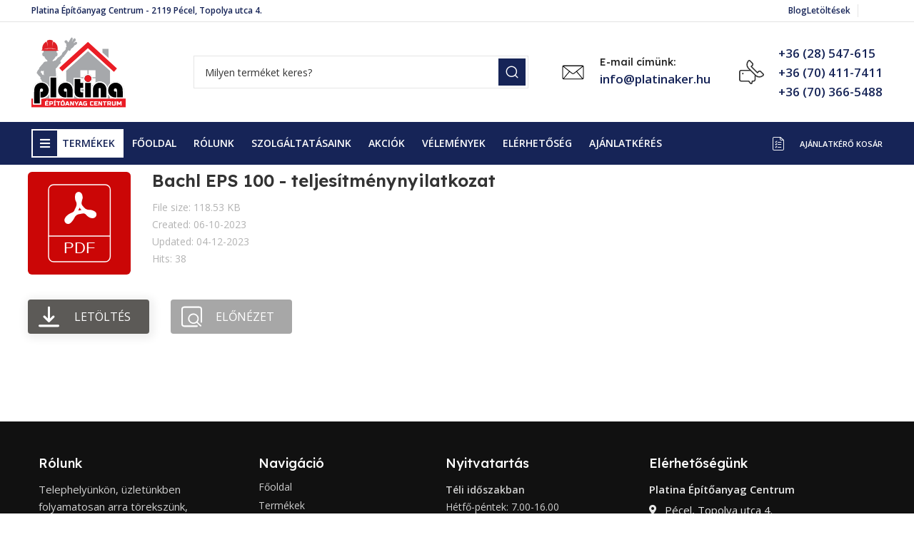

--- FILE ---
content_type: text/html; charset=UTF-8
request_url: https://platinaker.hu/wpfd_file/bachl-eps-100-teljesitmenynyilatkozat/
body_size: 33204
content:
<!DOCTYPE html>
<html lang="hu">
<head>
<meta charset="UTF-8">
<link rel="profile" href="https://gmpg.org/xfn/11">
<link rel="pingback" href="https://platinaker.hu/xmlrpc.php">
<title>Bachl EPS 100 &#8211; teljesítménynyilatkozat &#8211; Platina Építőanyag Centrum</title>
<meta name='robots' content='max-image-preview:large' />
<link rel='dns-prefetch' href='//fonts.googleapis.com' />
<link rel="alternate" type="application/rss+xml" title="Platina Építőanyag Centrum &raquo; hírcsatorna" href="https://platinaker.hu/feed/" />
<link rel="alternate" title="oEmbed (JSON)" type="application/json+oembed" href="https://platinaker.hu/wp-json/oembed/1.0/embed?url=https%3A%2F%2Fplatinaker.hu%2Fwpfd_file%2Fbachl-eps-100-teljesitmenynyilatkozat%2F" />
<link rel="alternate" title="oEmbed (XML)" type="text/xml+oembed" href="https://platinaker.hu/wp-json/oembed/1.0/embed?url=https%3A%2F%2Fplatinaker.hu%2Fwpfd_file%2Fbachl-eps-100-teljesitmenynyilatkozat%2F&#038;format=xml" />
<style id='wp-img-auto-sizes-contain-inline-css' type='text/css'>
img:is([sizes=auto i],[sizes^="auto," i]){contain-intrinsic-size:3000px 1500px}
/*# sourceURL=wp-img-auto-sizes-contain-inline-css */
</style>
<!-- <link rel='stylesheet' id='wpfd-modal-css' href='https://platinaker.hu/wp-content/plugins/wp-file-download/app/admin/assets/css/leanmodal.css?ver=6.9' type='text/css' media='all' /> -->
<!-- <link rel='stylesheet' id='wpfd-elementor-widget-style-css' href='https://platinaker.hu/wp-content/plugins/wp-file-download/app/includes/elementor/assets/css/elementor.widgets.css?ver=6.1.3' type='text/css' media='all' /> -->
<!-- <link rel='stylesheet' id='wpfd-jquery-tagit-css' href='https://platinaker.hu/wp-content/plugins/wp-file-download/app/admin/assets/css/jquery.tagit.css?ver=6.9' type='text/css' media='all' /> -->
<!-- <link rel='stylesheet' id='wpfd-daterangepicker-style-css' href='https://platinaker.hu/wp-content/plugins/wp-file-download/app/admin/assets/ui/css/daterangepicker.css?ver=6.1.3' type='text/css' media='all' /> -->
<!-- <link rel='stylesheet' id='wpfd-chosen-style-css' href='https://platinaker.hu/wp-content/plugins/wp-file-download/app/admin/assets/css/chosen.css?ver=6.1.3' type='text/css' media='all' /> -->
<!-- <link rel='stylesheet' id='wpfd-jquery-qtip-style-css' href='https://platinaker.hu/wp-content/plugins/wp-file-download/app/admin/assets/ui/css/jquery.qtip.css?ver=6.1.3' type='text/css' media='all' /> -->
<link rel="stylesheet" type="text/css" href="//platinaker.hu/wp-content/cache/wpfc-minified/7ndqxu0v/6hxe0.css" media="all"/>
<!-- <link rel='stylesheet' id='wpfd-elementor-widget-dark-style-css' href='https://platinaker.hu/wp-content/plugins/wp-file-download/app/includes/elementor/assets/css/elementor.dark.css?ver=3.34.0' type='text/css' media='(prefers-color-scheme: dark)' /> -->
<link rel="stylesheet" type="text/css" href="//platinaker.hu/wp-content/cache/wpfc-minified/maomg7y7/6hxe0.css" media="(prefers-color-scheme: dark)"/>
<!-- <link rel='stylesheet' id='wpfd-elementor-widget-light-style-css' href='https://platinaker.hu/wp-content/plugins/wp-file-download/app/includes/elementor/assets/css/elementor.light.css?ver=3.34.0' type='text/css' media='(prefers-color-scheme: light)' /> -->
<link rel="stylesheet" type="text/css" href="//platinaker.hu/wp-content/cache/wpfc-minified/kcpgvnzy/6hxe0.css" media="(prefers-color-scheme: light)"/>
<!-- <link rel='stylesheet' id='font-awesome-5-all-css' href='https://platinaker.hu/wp-content/plugins/elementor/assets/lib/font-awesome/css/all.min.css?ver=3.34.0' type='text/css' media='all' /> -->
<!-- <link rel='stylesheet' id='font-awesome-4-shim-css' href='https://platinaker.hu/wp-content/plugins/elementor/assets/lib/font-awesome/css/v4-shims.min.css?ver=3.34.0' type='text/css' media='all' /> -->
<!-- <link rel='stylesheet' id='wp-block-library-css' href='https://platinaker.hu/wp-includes/css/dist/block-library/style.min.css?ver=6.9' type='text/css' media='all' /> -->
<link rel="stylesheet" type="text/css" href="//platinaker.hu/wp-content/cache/wpfc-minified/8uutq7en/6hxqx.css" media="all"/>
<style id='classic-theme-styles-inline-css' type='text/css'>
/*! This file is auto-generated */
.wp-block-button__link{color:#fff;background-color:#32373c;border-radius:9999px;box-shadow:none;text-decoration:none;padding:calc(.667em + 2px) calc(1.333em + 2px);font-size:1.125em}.wp-block-file__button{background:#32373c;color:#fff;text-decoration:none}
/*# sourceURL=/wp-includes/css/classic-themes.min.css */
</style>
<style id='global-styles-inline-css' type='text/css'>
:root{--wp--preset--aspect-ratio--square: 1;--wp--preset--aspect-ratio--4-3: 4/3;--wp--preset--aspect-ratio--3-4: 3/4;--wp--preset--aspect-ratio--3-2: 3/2;--wp--preset--aspect-ratio--2-3: 2/3;--wp--preset--aspect-ratio--16-9: 16/9;--wp--preset--aspect-ratio--9-16: 9/16;--wp--preset--color--black: #000000;--wp--preset--color--cyan-bluish-gray: #abb8c3;--wp--preset--color--white: #ffffff;--wp--preset--color--pale-pink: #f78da7;--wp--preset--color--vivid-red: #cf2e2e;--wp--preset--color--luminous-vivid-orange: #ff6900;--wp--preset--color--luminous-vivid-amber: #fcb900;--wp--preset--color--light-green-cyan: #7bdcb5;--wp--preset--color--vivid-green-cyan: #00d084;--wp--preset--color--pale-cyan-blue: #8ed1fc;--wp--preset--color--vivid-cyan-blue: #0693e3;--wp--preset--color--vivid-purple: #9b51e0;--wp--preset--gradient--vivid-cyan-blue-to-vivid-purple: linear-gradient(135deg,rgb(6,147,227) 0%,rgb(155,81,224) 100%);--wp--preset--gradient--light-green-cyan-to-vivid-green-cyan: linear-gradient(135deg,rgb(122,220,180) 0%,rgb(0,208,130) 100%);--wp--preset--gradient--luminous-vivid-amber-to-luminous-vivid-orange: linear-gradient(135deg,rgb(252,185,0) 0%,rgb(255,105,0) 100%);--wp--preset--gradient--luminous-vivid-orange-to-vivid-red: linear-gradient(135deg,rgb(255,105,0) 0%,rgb(207,46,46) 100%);--wp--preset--gradient--very-light-gray-to-cyan-bluish-gray: linear-gradient(135deg,rgb(238,238,238) 0%,rgb(169,184,195) 100%);--wp--preset--gradient--cool-to-warm-spectrum: linear-gradient(135deg,rgb(74,234,220) 0%,rgb(151,120,209) 20%,rgb(207,42,186) 40%,rgb(238,44,130) 60%,rgb(251,105,98) 80%,rgb(254,248,76) 100%);--wp--preset--gradient--blush-light-purple: linear-gradient(135deg,rgb(255,206,236) 0%,rgb(152,150,240) 100%);--wp--preset--gradient--blush-bordeaux: linear-gradient(135deg,rgb(254,205,165) 0%,rgb(254,45,45) 50%,rgb(107,0,62) 100%);--wp--preset--gradient--luminous-dusk: linear-gradient(135deg,rgb(255,203,112) 0%,rgb(199,81,192) 50%,rgb(65,88,208) 100%);--wp--preset--gradient--pale-ocean: linear-gradient(135deg,rgb(255,245,203) 0%,rgb(182,227,212) 50%,rgb(51,167,181) 100%);--wp--preset--gradient--electric-grass: linear-gradient(135deg,rgb(202,248,128) 0%,rgb(113,206,126) 100%);--wp--preset--gradient--midnight: linear-gradient(135deg,rgb(2,3,129) 0%,rgb(40,116,252) 100%);--wp--preset--font-size--small: 13px;--wp--preset--font-size--medium: 20px;--wp--preset--font-size--large: 36px;--wp--preset--font-size--x-large: 42px;--wp--preset--spacing--20: 0.44rem;--wp--preset--spacing--30: 0.67rem;--wp--preset--spacing--40: 1rem;--wp--preset--spacing--50: 1.5rem;--wp--preset--spacing--60: 2.25rem;--wp--preset--spacing--70: 3.38rem;--wp--preset--spacing--80: 5.06rem;--wp--preset--shadow--natural: 6px 6px 9px rgba(0, 0, 0, 0.2);--wp--preset--shadow--deep: 12px 12px 50px rgba(0, 0, 0, 0.4);--wp--preset--shadow--sharp: 6px 6px 0px rgba(0, 0, 0, 0.2);--wp--preset--shadow--outlined: 6px 6px 0px -3px rgb(255, 255, 255), 6px 6px rgb(0, 0, 0);--wp--preset--shadow--crisp: 6px 6px 0px rgb(0, 0, 0);}:where(.is-layout-flex){gap: 0.5em;}:where(.is-layout-grid){gap: 0.5em;}body .is-layout-flex{display: flex;}.is-layout-flex{flex-wrap: wrap;align-items: center;}.is-layout-flex > :is(*, div){margin: 0;}body .is-layout-grid{display: grid;}.is-layout-grid > :is(*, div){margin: 0;}:where(.wp-block-columns.is-layout-flex){gap: 2em;}:where(.wp-block-columns.is-layout-grid){gap: 2em;}:where(.wp-block-post-template.is-layout-flex){gap: 1.25em;}:where(.wp-block-post-template.is-layout-grid){gap: 1.25em;}.has-black-color{color: var(--wp--preset--color--black) !important;}.has-cyan-bluish-gray-color{color: var(--wp--preset--color--cyan-bluish-gray) !important;}.has-white-color{color: var(--wp--preset--color--white) !important;}.has-pale-pink-color{color: var(--wp--preset--color--pale-pink) !important;}.has-vivid-red-color{color: var(--wp--preset--color--vivid-red) !important;}.has-luminous-vivid-orange-color{color: var(--wp--preset--color--luminous-vivid-orange) !important;}.has-luminous-vivid-amber-color{color: var(--wp--preset--color--luminous-vivid-amber) !important;}.has-light-green-cyan-color{color: var(--wp--preset--color--light-green-cyan) !important;}.has-vivid-green-cyan-color{color: var(--wp--preset--color--vivid-green-cyan) !important;}.has-pale-cyan-blue-color{color: var(--wp--preset--color--pale-cyan-blue) !important;}.has-vivid-cyan-blue-color{color: var(--wp--preset--color--vivid-cyan-blue) !important;}.has-vivid-purple-color{color: var(--wp--preset--color--vivid-purple) !important;}.has-black-background-color{background-color: var(--wp--preset--color--black) !important;}.has-cyan-bluish-gray-background-color{background-color: var(--wp--preset--color--cyan-bluish-gray) !important;}.has-white-background-color{background-color: var(--wp--preset--color--white) !important;}.has-pale-pink-background-color{background-color: var(--wp--preset--color--pale-pink) !important;}.has-vivid-red-background-color{background-color: var(--wp--preset--color--vivid-red) !important;}.has-luminous-vivid-orange-background-color{background-color: var(--wp--preset--color--luminous-vivid-orange) !important;}.has-luminous-vivid-amber-background-color{background-color: var(--wp--preset--color--luminous-vivid-amber) !important;}.has-light-green-cyan-background-color{background-color: var(--wp--preset--color--light-green-cyan) !important;}.has-vivid-green-cyan-background-color{background-color: var(--wp--preset--color--vivid-green-cyan) !important;}.has-pale-cyan-blue-background-color{background-color: var(--wp--preset--color--pale-cyan-blue) !important;}.has-vivid-cyan-blue-background-color{background-color: var(--wp--preset--color--vivid-cyan-blue) !important;}.has-vivid-purple-background-color{background-color: var(--wp--preset--color--vivid-purple) !important;}.has-black-border-color{border-color: var(--wp--preset--color--black) !important;}.has-cyan-bluish-gray-border-color{border-color: var(--wp--preset--color--cyan-bluish-gray) !important;}.has-white-border-color{border-color: var(--wp--preset--color--white) !important;}.has-pale-pink-border-color{border-color: var(--wp--preset--color--pale-pink) !important;}.has-vivid-red-border-color{border-color: var(--wp--preset--color--vivid-red) !important;}.has-luminous-vivid-orange-border-color{border-color: var(--wp--preset--color--luminous-vivid-orange) !important;}.has-luminous-vivid-amber-border-color{border-color: var(--wp--preset--color--luminous-vivid-amber) !important;}.has-light-green-cyan-border-color{border-color: var(--wp--preset--color--light-green-cyan) !important;}.has-vivid-green-cyan-border-color{border-color: var(--wp--preset--color--vivid-green-cyan) !important;}.has-pale-cyan-blue-border-color{border-color: var(--wp--preset--color--pale-cyan-blue) !important;}.has-vivid-cyan-blue-border-color{border-color: var(--wp--preset--color--vivid-cyan-blue) !important;}.has-vivid-purple-border-color{border-color: var(--wp--preset--color--vivid-purple) !important;}.has-vivid-cyan-blue-to-vivid-purple-gradient-background{background: var(--wp--preset--gradient--vivid-cyan-blue-to-vivid-purple) !important;}.has-light-green-cyan-to-vivid-green-cyan-gradient-background{background: var(--wp--preset--gradient--light-green-cyan-to-vivid-green-cyan) !important;}.has-luminous-vivid-amber-to-luminous-vivid-orange-gradient-background{background: var(--wp--preset--gradient--luminous-vivid-amber-to-luminous-vivid-orange) !important;}.has-luminous-vivid-orange-to-vivid-red-gradient-background{background: var(--wp--preset--gradient--luminous-vivid-orange-to-vivid-red) !important;}.has-very-light-gray-to-cyan-bluish-gray-gradient-background{background: var(--wp--preset--gradient--very-light-gray-to-cyan-bluish-gray) !important;}.has-cool-to-warm-spectrum-gradient-background{background: var(--wp--preset--gradient--cool-to-warm-spectrum) !important;}.has-blush-light-purple-gradient-background{background: var(--wp--preset--gradient--blush-light-purple) !important;}.has-blush-bordeaux-gradient-background{background: var(--wp--preset--gradient--blush-bordeaux) !important;}.has-luminous-dusk-gradient-background{background: var(--wp--preset--gradient--luminous-dusk) !important;}.has-pale-ocean-gradient-background{background: var(--wp--preset--gradient--pale-ocean) !important;}.has-electric-grass-gradient-background{background: var(--wp--preset--gradient--electric-grass) !important;}.has-midnight-gradient-background{background: var(--wp--preset--gradient--midnight) !important;}.has-small-font-size{font-size: var(--wp--preset--font-size--small) !important;}.has-medium-font-size{font-size: var(--wp--preset--font-size--medium) !important;}.has-large-font-size{font-size: var(--wp--preset--font-size--large) !important;}.has-x-large-font-size{font-size: var(--wp--preset--font-size--x-large) !important;}
:where(.wp-block-post-template.is-layout-flex){gap: 1.25em;}:where(.wp-block-post-template.is-layout-grid){gap: 1.25em;}
:where(.wp-block-term-template.is-layout-flex){gap: 1.25em;}:where(.wp-block-term-template.is-layout-grid){gap: 1.25em;}
:where(.wp-block-columns.is-layout-flex){gap: 2em;}:where(.wp-block-columns.is-layout-grid){gap: 2em;}
:root :where(.wp-block-pullquote){font-size: 1.5em;line-height: 1.6;}
/*# sourceURL=global-styles-inline-css */
</style>
<style id='woocommerce-inline-inline-css' type='text/css'>
.woocommerce form .form-row .required { visibility: visible; }
/*# sourceURL=woocommerce-inline-inline-css */
</style>
<!-- <link rel='stylesheet' id='dashicons-css' href='https://platinaker.hu/wp-includes/css/dashicons.min.css?ver=6.9' type='text/css' media='all' /> -->
<!-- <link rel='stylesheet' id='brands-styles-css' href='https://platinaker.hu/wp-content/plugins/woocommerce/assets/css/brands.css?ver=10.0.5' type='text/css' media='all' /> -->
<!-- <link rel='stylesheet' id='cute-alert-css' href='https://platinaker.hu/wp-content/plugins/metform/public/assets/lib/cute-alert/style.css?ver=4.1.0' type='text/css' media='all' /> -->
<!-- <link rel='stylesheet' id='text-editor-style-css' href='https://platinaker.hu/wp-content/plugins/metform/public/assets/css/text-editor.css?ver=4.1.0' type='text/css' media='all' /> -->
<link rel="stylesheet" type="text/css" href="//platinaker.hu/wp-content/cache/wpfc-minified/d4efkauv/6hxe0.css" media="all"/>
<style id='hide_field_class_style-inline-css' type='text/css'>
.cfef-hidden, .cfef-hidden-step-field {
display: none !important;
}
/*# sourceURL=hide_field_class_style-inline-css */
</style>
<!-- <link rel='stylesheet' id='moove_gdpr_frontend-css' href='https://platinaker.hu/wp-content/plugins/gdpr-cookie-compliance/dist/styles/gdpr-main.css?ver=5.0.9' type='text/css' media='all' /> -->
<link rel="stylesheet" type="text/css" href="//platinaker.hu/wp-content/cache/wpfc-minified/dqqrc6gc/6hxe0.css" media="all"/>
<style id='moove_gdpr_frontend-inline-css' type='text/css'>
#moove_gdpr_cookie_modal,#moove_gdpr_cookie_info_bar,.gdpr_cookie_settings_shortcode_content{font-family:&#039;Nunito&#039;,sans-serif}#moove_gdpr_save_popup_settings_button{background-color:#373737;color:#fff}#moove_gdpr_save_popup_settings_button:hover{background-color:#000}#moove_gdpr_cookie_info_bar .moove-gdpr-info-bar-container .moove-gdpr-info-bar-content a.mgbutton,#moove_gdpr_cookie_info_bar .moove-gdpr-info-bar-container .moove-gdpr-info-bar-content button.mgbutton{background-color:#162457}#moove_gdpr_cookie_modal .moove-gdpr-modal-content .moove-gdpr-modal-footer-content .moove-gdpr-button-holder a.mgbutton,#moove_gdpr_cookie_modal .moove-gdpr-modal-content .moove-gdpr-modal-footer-content .moove-gdpr-button-holder button.mgbutton,.gdpr_cookie_settings_shortcode_content .gdpr-shr-button.button-green{background-color:#162457;border-color:#162457}#moove_gdpr_cookie_modal .moove-gdpr-modal-content .moove-gdpr-modal-footer-content .moove-gdpr-button-holder a.mgbutton:hover,#moove_gdpr_cookie_modal .moove-gdpr-modal-content .moove-gdpr-modal-footer-content .moove-gdpr-button-holder button.mgbutton:hover,.gdpr_cookie_settings_shortcode_content .gdpr-shr-button.button-green:hover{background-color:#fff;color:#162457}#moove_gdpr_cookie_modal .moove-gdpr-modal-content .moove-gdpr-modal-close i,#moove_gdpr_cookie_modal .moove-gdpr-modal-content .moove-gdpr-modal-close span.gdpr-icon{background-color:#162457;border:1px solid #162457}#moove_gdpr_cookie_info_bar span.moove-gdpr-infobar-allow-all.focus-g,#moove_gdpr_cookie_info_bar span.moove-gdpr-infobar-allow-all:focus,#moove_gdpr_cookie_info_bar button.moove-gdpr-infobar-allow-all.focus-g,#moove_gdpr_cookie_info_bar button.moove-gdpr-infobar-allow-all:focus,#moove_gdpr_cookie_info_bar span.moove-gdpr-infobar-reject-btn.focus-g,#moove_gdpr_cookie_info_bar span.moove-gdpr-infobar-reject-btn:focus,#moove_gdpr_cookie_info_bar button.moove-gdpr-infobar-reject-btn.focus-g,#moove_gdpr_cookie_info_bar button.moove-gdpr-infobar-reject-btn:focus,#moove_gdpr_cookie_info_bar span.change-settings-button.focus-g,#moove_gdpr_cookie_info_bar span.change-settings-button:focus,#moove_gdpr_cookie_info_bar button.change-settings-button.focus-g,#moove_gdpr_cookie_info_bar button.change-settings-button:focus{-webkit-box-shadow:0 0 1px 3px #162457;-moz-box-shadow:0 0 1px 3px #162457;box-shadow:0 0 1px 3px #162457}#moove_gdpr_cookie_modal .moove-gdpr-modal-content .moove-gdpr-modal-close i:hover,#moove_gdpr_cookie_modal .moove-gdpr-modal-content .moove-gdpr-modal-close span.gdpr-icon:hover,#moove_gdpr_cookie_info_bar span[data-href]>u.change-settings-button{color:#162457}#moove_gdpr_cookie_modal .moove-gdpr-modal-content .moove-gdpr-modal-left-content #moove-gdpr-menu li.menu-item-selected a span.gdpr-icon,#moove_gdpr_cookie_modal .moove-gdpr-modal-content .moove-gdpr-modal-left-content #moove-gdpr-menu li.menu-item-selected button span.gdpr-icon{color:inherit}#moove_gdpr_cookie_modal .moove-gdpr-modal-content .moove-gdpr-modal-left-content #moove-gdpr-menu li a span.gdpr-icon,#moove_gdpr_cookie_modal .moove-gdpr-modal-content .moove-gdpr-modal-left-content #moove-gdpr-menu li button span.gdpr-icon{color:inherit}#moove_gdpr_cookie_modal .gdpr-acc-link{line-height:0;font-size:0;color:transparent;position:absolute}#moove_gdpr_cookie_modal .moove-gdpr-modal-content .moove-gdpr-modal-close:hover i,#moove_gdpr_cookie_modal .moove-gdpr-modal-content .moove-gdpr-modal-left-content #moove-gdpr-menu li a,#moove_gdpr_cookie_modal .moove-gdpr-modal-content .moove-gdpr-modal-left-content #moove-gdpr-menu li button,#moove_gdpr_cookie_modal .moove-gdpr-modal-content .moove-gdpr-modal-left-content #moove-gdpr-menu li button i,#moove_gdpr_cookie_modal .moove-gdpr-modal-content .moove-gdpr-modal-left-content #moove-gdpr-menu li a i,#moove_gdpr_cookie_modal .moove-gdpr-modal-content .moove-gdpr-tab-main .moove-gdpr-tab-main-content a:hover,#moove_gdpr_cookie_info_bar.moove-gdpr-dark-scheme .moove-gdpr-info-bar-container .moove-gdpr-info-bar-content a.mgbutton:hover,#moove_gdpr_cookie_info_bar.moove-gdpr-dark-scheme .moove-gdpr-info-bar-container .moove-gdpr-info-bar-content button.mgbutton:hover,#moove_gdpr_cookie_info_bar.moove-gdpr-dark-scheme .moove-gdpr-info-bar-container .moove-gdpr-info-bar-content a:hover,#moove_gdpr_cookie_info_bar.moove-gdpr-dark-scheme .moove-gdpr-info-bar-container .moove-gdpr-info-bar-content button:hover,#moove_gdpr_cookie_info_bar.moove-gdpr-dark-scheme .moove-gdpr-info-bar-container .moove-gdpr-info-bar-content span.change-settings-button:hover,#moove_gdpr_cookie_info_bar.moove-gdpr-dark-scheme .moove-gdpr-info-bar-container .moove-gdpr-info-bar-content button.change-settings-button:hover,#moove_gdpr_cookie_info_bar.moove-gdpr-dark-scheme .moove-gdpr-info-bar-container .moove-gdpr-info-bar-content u.change-settings-button:hover,#moove_gdpr_cookie_info_bar span[data-href]>u.change-settings-button,#moove_gdpr_cookie_info_bar.moove-gdpr-dark-scheme .moove-gdpr-info-bar-container .moove-gdpr-info-bar-content a.mgbutton.focus-g,#moove_gdpr_cookie_info_bar.moove-gdpr-dark-scheme .moove-gdpr-info-bar-container .moove-gdpr-info-bar-content button.mgbutton.focus-g,#moove_gdpr_cookie_info_bar.moove-gdpr-dark-scheme .moove-gdpr-info-bar-container .moove-gdpr-info-bar-content a.focus-g,#moove_gdpr_cookie_info_bar.moove-gdpr-dark-scheme .moove-gdpr-info-bar-container .moove-gdpr-info-bar-content button.focus-g,#moove_gdpr_cookie_info_bar.moove-gdpr-dark-scheme .moove-gdpr-info-bar-container .moove-gdpr-info-bar-content a.mgbutton:focus,#moove_gdpr_cookie_info_bar.moove-gdpr-dark-scheme .moove-gdpr-info-bar-container .moove-gdpr-info-bar-content button.mgbutton:focus,#moove_gdpr_cookie_info_bar.moove-gdpr-dark-scheme .moove-gdpr-info-bar-container .moove-gdpr-info-bar-content a:focus,#moove_gdpr_cookie_info_bar.moove-gdpr-dark-scheme .moove-gdpr-info-bar-container .moove-gdpr-info-bar-content button:focus,#moove_gdpr_cookie_info_bar.moove-gdpr-dark-scheme .moove-gdpr-info-bar-container .moove-gdpr-info-bar-content span.change-settings-button.focus-g,span.change-settings-button:focus,button.change-settings-button.focus-g,button.change-settings-button:focus,#moove_gdpr_cookie_info_bar.moove-gdpr-dark-scheme .moove-gdpr-info-bar-container .moove-gdpr-info-bar-content u.change-settings-button.focus-g,#moove_gdpr_cookie_info_bar.moove-gdpr-dark-scheme .moove-gdpr-info-bar-container .moove-gdpr-info-bar-content u.change-settings-button:focus{color:#162457}#moove_gdpr_cookie_modal .moove-gdpr-branding.focus-g span,#moove_gdpr_cookie_modal .moove-gdpr-modal-content .moove-gdpr-tab-main a.focus-g,#moove_gdpr_cookie_modal .moove-gdpr-modal-content .moove-gdpr-tab-main .gdpr-cd-details-toggle.focus-g{color:#162457}#moove_gdpr_cookie_modal.gdpr_lightbox-hide{display:none}
/*# sourceURL=moove_gdpr_frontend-inline-css */
</style>
<!-- <link rel='stylesheet' id='elementor-icons-css' href='https://platinaker.hu/wp-content/plugins/elementor/assets/lib/eicons/css/elementor-icons.min.css?ver=5.45.0' type='text/css' media='all' /> -->
<!-- <link rel='stylesheet' id='elementor-frontend-css' href='https://platinaker.hu/wp-content/plugins/elementor/assets/css/frontend.min.css?ver=3.34.0' type='text/css' media='all' /> -->
<link rel="stylesheet" type="text/css" href="//platinaker.hu/wp-content/cache/wpfc-minified/d4f34qyn/6hxe0.css" media="all"/>
<link rel='stylesheet' id='elementor-post-8419-css' href='https://platinaker.hu/wp-content/uploads/elementor/css/post-8419.css?ver=1768526725' type='text/css' media='all' />
<!-- <link rel='stylesheet' id='bootstrap-css' href='https://platinaker.hu/wp-content/themes/woodmart/css/bootstrap-light.min.css?ver=7.2.5' type='text/css' media='all' /> -->
<!-- <link rel='stylesheet' id='woodmart-style-css' href='https://platinaker.hu/wp-content/themes/woodmart/css/parts/base.min.css?ver=7.2.5' type='text/css' media='all' /> -->
<!-- <link rel='stylesheet' id='wd-widget-nav-css' href='https://platinaker.hu/wp-content/themes/woodmart/css/parts/widget-nav.min.css?ver=7.2.5' type='text/css' media='all' /> -->
<!-- <link rel='stylesheet' id='wd-widget-wd-layered-nav-css' href='https://platinaker.hu/wp-content/themes/woodmart/css/parts/woo-widget-wd-layered-nav.min.css?ver=7.2.5' type='text/css' media='all' /> -->
<!-- <link rel='stylesheet' id='wd-woo-mod-swatches-base-css' href='https://platinaker.hu/wp-content/themes/woodmart/css/parts/woo-mod-swatches-base.min.css?ver=7.2.5' type='text/css' media='all' /> -->
<!-- <link rel='stylesheet' id='wd-woo-mod-swatches-filter-css' href='https://platinaker.hu/wp-content/themes/woodmart/css/parts/woo-mod-swatches-filter.min.css?ver=7.2.5' type='text/css' media='all' /> -->
<!-- <link rel='stylesheet' id='wd-widget-product-cat-css' href='https://platinaker.hu/wp-content/themes/woodmart/css/parts/woo-widget-product-cat.min.css?ver=7.2.5' type='text/css' media='all' /> -->
<!-- <link rel='stylesheet' id='wd-widget-product-list-css' href='https://platinaker.hu/wp-content/themes/woodmart/css/parts/woo-widget-product-list.min.css?ver=7.2.5' type='text/css' media='all' /> -->
<!-- <link rel='stylesheet' id='wd-wp-gutenberg-css' href='https://platinaker.hu/wp-content/themes/woodmart/css/parts/wp-gutenberg.min.css?ver=7.2.5' type='text/css' media='all' /> -->
<!-- <link rel='stylesheet' id='wd-elementor-base-css' href='https://platinaker.hu/wp-content/themes/woodmart/css/parts/int-elem-base.min.css?ver=7.2.5' type='text/css' media='all' /> -->
<!-- <link rel='stylesheet' id='wd-elementor-pro-base-css' href='https://platinaker.hu/wp-content/themes/woodmart/css/parts/int-elementor-pro.min.css?ver=7.2.5' type='text/css' media='all' /> -->
<!-- <link rel='stylesheet' id='wd-notices-fixed-css' href='https://platinaker.hu/wp-content/themes/woodmart/css/parts/woo-opt-sticky-notices.min.css?ver=7.2.5' type='text/css' media='all' /> -->
<!-- <link rel='stylesheet' id='wd-woocommerce-base-css' href='https://platinaker.hu/wp-content/themes/woodmart/css/parts/woocommerce-base.min.css?ver=7.2.5' type='text/css' media='all' /> -->
<!-- <link rel='stylesheet' id='wd-mod-star-rating-css' href='https://platinaker.hu/wp-content/themes/woodmart/css/parts/mod-star-rating.min.css?ver=7.2.5' type='text/css' media='all' /> -->
<!-- <link rel='stylesheet' id='wd-woo-el-track-order-css' href='https://platinaker.hu/wp-content/themes/woodmart/css/parts/woo-el-track-order.min.css?ver=7.2.5' type='text/css' media='all' /> -->
<!-- <link rel='stylesheet' id='wd-woo-gutenberg-css' href='https://platinaker.hu/wp-content/themes/woodmart/css/parts/woo-gutenberg.min.css?ver=7.2.5' type='text/css' media='all' /> -->
<!-- <link rel='stylesheet' id='child-style-css' href='https://platinaker.hu/wp-content/themes/woodmart-child/style.css?ver=7.2.5' type='text/css' media='all' /> -->
<!-- <link rel='stylesheet' id='wd-header-base-css' href='https://platinaker.hu/wp-content/themes/woodmart/css/parts/header-base.min.css?ver=7.2.5' type='text/css' media='all' /> -->
<!-- <link rel='stylesheet' id='wd-mod-tools-css' href='https://platinaker.hu/wp-content/themes/woodmart/css/parts/mod-tools.min.css?ver=7.2.5' type='text/css' media='all' /> -->
<!-- <link rel='stylesheet' id='wd-header-elements-base-css' href='https://platinaker.hu/wp-content/themes/woodmart/css/parts/header-el-base.min.css?ver=7.2.5' type='text/css' media='all' /> -->
<!-- <link rel='stylesheet' id='wd-social-icons-css' href='https://platinaker.hu/wp-content/themes/woodmart/css/parts/el-social-icons.min.css?ver=7.2.5' type='text/css' media='all' /> -->
<!-- <link rel='stylesheet' id='wd-header-search-css' href='https://platinaker.hu/wp-content/themes/woodmart/css/parts/header-el-search.min.css?ver=7.2.5' type='text/css' media='all' /> -->
<!-- <link rel='stylesheet' id='wd-header-search-form-css' href='https://platinaker.hu/wp-content/themes/woodmart/css/parts/header-el-search-form.min.css?ver=7.2.5' type='text/css' media='all' /> -->
<!-- <link rel='stylesheet' id='wd-wd-search-results-css' href='https://platinaker.hu/wp-content/themes/woodmart/css/parts/wd-search-results.min.css?ver=7.2.5' type='text/css' media='all' /> -->
<!-- <link rel='stylesheet' id='wd-wd-search-form-css' href='https://platinaker.hu/wp-content/themes/woodmart/css/parts/wd-search-form.min.css?ver=7.2.5' type='text/css' media='all' /> -->
<!-- <link rel='stylesheet' id='wd-info-box-css' href='https://platinaker.hu/wp-content/themes/woodmart/css/parts/el-info-box.min.css?ver=7.2.5' type='text/css' media='all' /> -->
<!-- <link rel='stylesheet' id='wd-dropdown-aside-css' href='https://platinaker.hu/wp-content/themes/woodmart/css/parts/mod-dropdown-aside.min.css?ver=7.2.5' type='text/css' media='all' /> -->
<!-- <link rel='stylesheet' id='wd-mod-nav-menu-label-css' href='https://platinaker.hu/wp-content/themes/woodmart/css/parts/mod-nav-menu-label.min.css?ver=7.2.5' type='text/css' media='all' /> -->
<!-- <link rel='stylesheet' id='wd-header-cart-side-css' href='https://platinaker.hu/wp-content/themes/woodmart/css/parts/header-el-cart-side.min.css?ver=7.2.5' type='text/css' media='all' /> -->
<!-- <link rel='stylesheet' id='wd-woo-mod-quantity-css' href='https://platinaker.hu/wp-content/themes/woodmart/css/parts/woo-mod-quantity.min.css?ver=7.2.5' type='text/css' media='all' /> -->
<!-- <link rel='stylesheet' id='wd-header-cart-css' href='https://platinaker.hu/wp-content/themes/woodmart/css/parts/header-el-cart.min.css?ver=7.2.5' type='text/css' media='all' /> -->
<!-- <link rel='stylesheet' id='wd-widget-shopping-cart-css' href='https://platinaker.hu/wp-content/themes/woodmart/css/parts/woo-widget-shopping-cart.min.css?ver=7.2.5' type='text/css' media='all' /> -->
<!-- <link rel='stylesheet' id='wd-page-title-css' href='https://platinaker.hu/wp-content/themes/woodmart/css/parts/page-title.min.css?ver=7.2.5' type='text/css' media='all' /> -->
<!-- <link rel='stylesheet' id='wd-widget-collapse-css' href='https://platinaker.hu/wp-content/themes/woodmart/css/parts/opt-widget-collapse.min.css?ver=7.2.5' type='text/css' media='all' /> -->
<!-- <link rel='stylesheet' id='wd-footer-base-css' href='https://platinaker.hu/wp-content/themes/woodmart/css/parts/footer-base.min.css?ver=7.2.5' type='text/css' media='all' /> -->
<!-- <link rel='stylesheet' id='wd-text-block-css' href='https://platinaker.hu/wp-content/themes/woodmart/css/parts/el-text-block.min.css?ver=7.2.5' type='text/css' media='all' /> -->
<!-- <link rel='stylesheet' id='wd-scroll-top-css' href='https://platinaker.hu/wp-content/themes/woodmart/css/parts/opt-scrolltotop.min.css?ver=7.2.5' type='text/css' media='all' /> -->
<!-- <link rel='stylesheet' id='wd-mod-sticky-sidebar-opener-css' href='https://platinaker.hu/wp-content/themes/woodmart/css/parts/mod-sticky-sidebar-opener.min.css?ver=7.2.5' type='text/css' media='all' /> -->
<!-- <link rel='stylesheet' id='wd-bottom-toolbar-css' href='https://platinaker.hu/wp-content/themes/woodmart/css/parts/opt-bottom-toolbar.min.css?ver=7.2.5' type='text/css' media='all' /> -->
<!-- <link rel='stylesheet' id='xts-style-header_331220-css' href='https://platinaker.hu/wp-content/uploads/2026/01/xts-header_331220-1768384503.css?ver=7.2.5' type='text/css' media='all' /> -->
<link rel="stylesheet" type="text/css" href="//platinaker.hu/wp-content/cache/wpfc-minified/knx244mf/8f1al.css" media="all"/>
<link rel='stylesheet' id='xts-google-fonts-css' href='https://fonts.googleapis.com/css?family=Open+Sans%3A400%2C600%7CLexend+Deca%3A400%2C600%2C500%2C700&#038;ver=7.2.5' type='text/css' media='all' />
<!-- <link rel='stylesheet' id='elementor-gf-local-roboto-css' href='https://platinaker.hu/wp-content/uploads/elementor/google-fonts/css/roboto.css?ver=1753768658' type='text/css' media='all' /> -->
<!-- <link rel='stylesheet' id='elementor-gf-local-robotoslab-css' href='https://platinaker.hu/wp-content/uploads/elementor/google-fonts/css/robotoslab.css?ver=1753768660' type='text/css' media='all' /> -->
<link rel="stylesheet" type="text/css" href="//platinaker.hu/wp-content/cache/wpfc-minified/ffyh3ici/6hxe0.css" media="all"/>
<script src='//platinaker.hu/wp-content/cache/wpfc-minified/kzats52h/6hxe0.js' type="text/javascript"></script>
<!-- <script type="text/javascript" src="https://platinaker.hu/wp-includes/js/jquery/jquery.min.js?ver=3.7.1" id="jquery-core-js"></script> -->
<!-- <script type="text/javascript" src="https://platinaker.hu/wp-includes/js/jquery/jquery-migrate.min.js?ver=3.4.1" id="jquery-migrate-js"></script> -->
<!-- <script type="text/javascript" src="https://platinaker.hu/wp-content/plugins/wp-file-download/app/admin/assets/js/jquery.leanModal.min.js?ver=6.9" id="wpfd-modal-js"></script> -->
<script type="text/javascript" id="wpfd-elementor-js-extra">
/* <![CDATA[ */
var wpfd_elemetor_vars = {"dir":"https://platinaker.hu/wp-content/plugins/wp-file-download/"};
//# sourceURL=wpfd-elementor-js-extra
/* ]]> */
</script>
<script src='//platinaker.hu/wp-content/cache/wpfc-minified/6nzaj5gi/6hxe0.js' type="text/javascript"></script>
<!-- <script type="text/javascript" src="https://platinaker.hu/wp-content/plugins/wp-file-download/app/includes/elementor/assets/js/jquery.elementor.js?ver=6.9" id="wpfd-elementor-js"></script> -->
<!-- <script type="text/javascript" src="https://platinaker.hu/wp-includes/js/jquery/ui/core.min.js?ver=1.13.3" id="jquery-ui-core-js"></script> -->
<!-- <script type="text/javascript" src="https://platinaker.hu/wp-includes/js/jquery/ui/menu.min.js?ver=1.13.3" id="jquery-ui-menu-js"></script> -->
<!-- <script type="text/javascript" src="https://platinaker.hu/wp-includes/js/dist/dom-ready.min.js?ver=f77871ff7694fffea381" id="wp-dom-ready-js"></script> -->
<!-- <script type="text/javascript" src="https://platinaker.hu/wp-includes/js/dist/hooks.min.js?ver=dd5603f07f9220ed27f1" id="wp-hooks-js"></script> -->
<!-- <script type="text/javascript" src="https://platinaker.hu/wp-includes/js/dist/i18n.min.js?ver=c26c3dc7bed366793375" id="wp-i18n-js"></script> -->
<script type="text/javascript" id="wp-i18n-js-after">
/* <![CDATA[ */
wp.i18n.setLocaleData( { 'text direction\u0004ltr': [ 'ltr' ] } );
//# sourceURL=wp-i18n-js-after
/* ]]> */
</script>
<script type="text/javascript" id="wp-a11y-js-translations">
/* <![CDATA[ */
( function( domain, translations ) {
var localeData = translations.locale_data[ domain ] || translations.locale_data.messages;
localeData[""].domain = domain;
wp.i18n.setLocaleData( localeData, domain );
} )( "default", {"translation-revision-date":"2026-01-07 20:36:41+0000","generator":"GlotPress\/4.0.3","domain":"messages","locale_data":{"messages":{"":{"domain":"messages","plural-forms":"nplurals=2; plural=n != 1;","lang":"hu"},"Notifications":["\u00c9rtes\u00edt\u00e9sek"]}},"comment":{"reference":"wp-includes\/js\/dist\/a11y.js"}} );
//# sourceURL=wp-a11y-js-translations
/* ]]> */
</script>
<script src='//platinaker.hu/wp-content/cache/wpfc-minified/9a27mvv8/6hxe0.js' type="text/javascript"></script>
<!-- <script type="text/javascript" src="https://platinaker.hu/wp-includes/js/dist/a11y.min.js?ver=cb460b4676c94bd228ed" id="wp-a11y-js"></script> -->
<!-- <script type="text/javascript" src="https://platinaker.hu/wp-includes/js/jquery/ui/autocomplete.min.js?ver=1.13.3" id="jquery-ui-autocomplete-js"></script> -->
<!-- <script type="text/javascript" src="https://platinaker.hu/wp-content/plugins/wp-file-download/app/admin/assets/js/jquery.tagit.js?ver=6.1.3" id="wpfd-jquery-tagit-js"></script> -->
<!-- <script type="text/javascript" src="https://platinaker.hu/wp-content/plugins/wp-file-download/app/admin/assets/ui/js/moment.min.js?ver=6.1.3" id="wpfd-moment-js"></script> -->
<!-- <script type="text/javascript" src="https://platinaker.hu/wp-content/plugins/wp-file-download/app/admin/assets/ui/js/daterangepicker.min.js?ver=6.1.3" id="wpfd-daterangepicker-js"></script> -->
<!-- <script type="text/javascript" src="https://platinaker.hu/wp-content/plugins/wp-file-download/app/admin/assets/js/chosen.jquery.min.js?ver=6.1.3" id="wpfd-chosen-js"></script> -->
<script type="text/javascript" id="wpfd-search_filter-js-extra">
/* <![CDATA[ */
var wpfdvars = {"downloadSelected":"","dateFormat":"DD-MM-YYYY","locale":"hu","msg_search_box_placeholder":"Input tags here...","msg_file_category":"FILES CATEGORY","msg_filter_by_tags":"Filter by Tags","msg_no_tag_in_this_category_found":"No tags in this category found!","msg_to_date_greater_than_from_date":"The To date must be greater than the From date.","msg_overlap_date":"You have selected a date that has been overlapped with the previous date.","search_file_suggestion":"1","translates":{"download_selected":"Download selected","msg_upload_file":"New File(s) uploaded with success!","msg_loading":"Please wait while your file(s) is uploaded!","msg_search_file_category_placeholder":"Search in file category...","msg_search_file_category_search":"Keres\u00e9s","wpfd_all_categories":"\u00d6sszes kateg\u00f3ria"}};
//# sourceURL=wpfd-search_filter-js-extra
/* ]]> */
</script>
<script type="text/javascript" id="wpfd-search_filter-js-before">
/* <![CDATA[ */
var wpfdLocaleSettings = {
"format": "DD-MM-YYYY",
"separator": " - ",
"applyLabel": "Apply",
"cancelLabel": "Cancel",
"fromLabel": "From",
"toLabel": "To",
"customRangeLabel": "Custom",
"weekLabel": "W",
"daysOfWeek": [
"Su",
"Mo",
"Tu",
"We",
"Th",
"Fr",
"Sa",
],
"monthNames": [
"January",
"February",
"March",
"April",
"May",
"June",
"July",
"August",
"September",
"October",
"November",
"December",
],
"firstDay": 1,
}
//# sourceURL=wpfd-search_filter-js-before
/* ]]> */
</script>
<script src='//platinaker.hu/wp-content/cache/wpfc-minified/qkzhp984/6hxe0.js' type="text/javascript"></script>
<!-- <script type="text/javascript" src="https://platinaker.hu/wp-content/plugins/wp-file-download/app/site/assets/js/search_filter.js?ver=6.1.3" id="wpfd-search_filter-js"></script> -->
<script type="text/javascript" id="wpfd-search_filter-js-after">
/* <![CDATA[ */
var wpfdajaxurl = "https://platinaker.hu/wp-admin/admin-ajax.php?juwpfisadmin=false&action=wpfd&"
//# sourceURL=wpfd-search_filter-js-after
/* ]]> */
</script>
<script src='//platinaker.hu/wp-content/cache/wpfc-minified/8x4t900l/6hxe0.js' type="text/javascript"></script>
<!-- <script type="text/javascript" src="https://platinaker.hu/wp-content/plugins/wp-file-download/app/admin/assets/ui/js/jquery.qtip.min.js?ver=6.1.3" id="wpfd-jquery-qtip-js"></script> -->
<!-- <script type="text/javascript" src="https://platinaker.hu/wp-content/plugins/elementor/assets/lib/font-awesome/js/v4-shims.min.js?ver=3.34.0" id="font-awesome-4-shim-js"></script> -->
<!-- <script type="text/javascript" src="https://platinaker.hu/wp-content/plugins/wp-file-download/app/includes/elementor/assets/js/jquery.elementor.widgets.js?ver=6.1.3" id="jquery-elementor-widgets-js"></script> -->
<!-- <script type="text/javascript" src="https://platinaker.hu/wp-content/plugins/woocommerce/assets/js/jquery-blockui/jquery.blockUI.min.js?ver=2.7.0-wc.10.0.5" id="jquery-blockui-js" defer="defer" data-wp-strategy="defer"></script> -->
<script type="text/javascript" id="wc-add-to-cart-js-extra">
/* <![CDATA[ */
var wc_add_to_cart_params = {"ajax_url":"/wp-admin/admin-ajax.php","wc_ajax_url":"/?wc-ajax=%%endpoint%%","i18n_view_cart":"Kos\u00e1r megtekint\u00e9se","cart_url":"https://platinaker.hu/ajanlatkero-kosar/","is_cart":"","cart_redirect_after_add":"no"};
//# sourceURL=wc-add-to-cart-js-extra
/* ]]> */
</script>
<script src='//platinaker.hu/wp-content/cache/wpfc-minified/kalfh6cc/6hxe0.js' type="text/javascript"></script>
<!-- <script type="text/javascript" src="https://platinaker.hu/wp-content/plugins/woocommerce/assets/js/frontend/add-to-cart.min.js?ver=10.0.5" id="wc-add-to-cart-js" defer="defer" data-wp-strategy="defer"></script> -->
<!-- <script type="text/javascript" src="https://platinaker.hu/wp-content/plugins/woocommerce/assets/js/js-cookie/js.cookie.min.js?ver=2.1.4-wc.10.0.5" id="js-cookie-js" defer="defer" data-wp-strategy="defer"></script> -->
<script type="text/javascript" id="woocommerce-js-extra">
/* <![CDATA[ */
var woocommerce_params = {"ajax_url":"/wp-admin/admin-ajax.php","wc_ajax_url":"/?wc-ajax=%%endpoint%%","i18n_password_show":"Jelsz\u00f3 megjelen\u00edt\u00e9se","i18n_password_hide":"Jelsz\u00f3 elrejt\u00e9se"};
//# sourceURL=woocommerce-js-extra
/* ]]> */
</script>
<script src='//platinaker.hu/wp-content/cache/wpfc-minified/qhyitbvx/6hxe0.js' type="text/javascript"></script>
<!-- <script type="text/javascript" src="https://platinaker.hu/wp-content/plugins/woocommerce/assets/js/frontend/woocommerce.min.js?ver=10.0.5" id="woocommerce-js" defer="defer" data-wp-strategy="defer"></script> -->
<!-- <script type="text/javascript" src="https://platinaker.hu/wp-content/themes/woodmart/js/libs/device.min.js?ver=7.2.5" id="wd-device-library-js"></script> -->
<link rel="https://api.w.org/" href="https://platinaker.hu/wp-json/" /><link rel="EditURI" type="application/rsd+xml" title="RSD" href="https://platinaker.hu/xmlrpc.php?rsd" />
<meta name="generator" content="WordPress 6.9" />
<meta name="generator" content="WooCommerce 10.0.5" />
<link rel="canonical" href="https://platinaker.hu/wpfd_file/bachl-eps-100-teljesitmenynyilatkozat/" />
<link rel='shortlink' href='https://platinaker.hu/?p=11326' />
<meta name="ti-site-data" content="eyJyIjoiMTowITc6MCEzMDowIiwibyI6Imh0dHBzOlwvXC9wbGF0aW5ha2VyLmh1XC93cC1hZG1pblwvYWRtaW4tYWpheC5waHA/YWN0aW9uPXRpX29ubGluZV91c2Vyc19nb29nbGUmYW1wO3A9JTJGd3BmZF9maWxlJTJGYmFjaGwtZXBzLTEwMC10ZWxqZXNpdG1lbnlueWlsYXRrb3phdCUyRiZhbXA7X3dwbm9uY2U9YmFiMmJiMGQ3YiJ9" />					<meta name="viewport" content="width=device-width, initial-scale=1.0, maximum-scale=1.0, user-scalable=no">
<noscript><style>.woocommerce-product-gallery{ opacity: 1 !important; }</style></noscript>
<meta name="generator" content="Elementor 3.34.0; features: additional_custom_breakpoints; settings: css_print_method-external, google_font-enabled, font_display-swap">
<style>
.e-con.e-parent:nth-of-type(n+4):not(.e-lazyloaded):not(.e-no-lazyload),
.e-con.e-parent:nth-of-type(n+4):not(.e-lazyloaded):not(.e-no-lazyload) * {
background-image: none !important;
}
@media screen and (max-height: 1024px) {
.e-con.e-parent:nth-of-type(n+3):not(.e-lazyloaded):not(.e-no-lazyload),
.e-con.e-parent:nth-of-type(n+3):not(.e-lazyloaded):not(.e-no-lazyload) * {
background-image: none !important;
}
}
@media screen and (max-height: 640px) {
.e-con.e-parent:nth-of-type(n+2):not(.e-lazyloaded):not(.e-no-lazyload),
.e-con.e-parent:nth-of-type(n+2):not(.e-lazyloaded):not(.e-no-lazyload) * {
background-image: none !important;
}
}
</style>
<link rel="icon" href="https://platinaker.hu/wp-content/uploads/2021/03/cropped-ház_Rajztábla-1-1-32x32.png" sizes="32x32" />
<link rel="icon" href="https://platinaker.hu/wp-content/uploads/2021/03/cropped-ház_Rajztábla-1-1-192x192.png" sizes="192x192" />
<link rel="apple-touch-icon" href="https://platinaker.hu/wp-content/uploads/2021/03/cropped-ház_Rajztábla-1-1-180x180.png" />
<meta name="msapplication-TileImage" content="https://platinaker.hu/wp-content/uploads/2021/03/cropped-ház_Rajztábla-1-1-270x270.png" />
<style type="text/css" id="wp-custom-css">
.widget_product_categories .product-categories li a {
font-size: 15px!important;
color: #333333;
font-weight: 600;
}
.widget_product_categories .product-categories > li > a:hover {
font-size: 15px!important;
}
.widget_product_categories .product-categories li a:hover {
padding-left: 0!important;
}
.widget_product_categories .children li a {
font-size: 13px!important;
color: #666;
padding-right: 15px;
font-weight:400!important;
}
.widget_product_categories .product-categories li a:hover {
background-color: initial;
color: initial;
}
.whb-general-header {
padding-top:20px;
padding-bottom:20px;
}
.wd-nav.wd-style-bg>li>a {
text-transform: uppercase;
}
.sidemenutitle {
background: #0071bb;
}
.sidemenutitle a {
color:#fff!important;
}
@media (min-width: 1025px) {
.wd-sticky-nav-enabled {
--wd-sticky-nav-w: 0!important;
}
.wd-sticky-nav-title {
display:none!important;
}	
.wd-sticky-nav {
border-right: none!important;
}
}
body p.stock.wd-style-default.in-stock:before {
color: #a6cc17!important;
}
/*
p.stock.wd-style-default:is(.available-on-backorder,.in-stock) {
color: #a6cc17;
}
*/
.amount {
color: #333!important;
}
#popup-5ef9ab74e822b{
padding:0px!important;
}
@media (max-width:768px){
.contact-column{
width:100%!important;
}
}
.wd-dropdown-menu.wd-design-aside .wd-wp-menu>.sub-sub-menu>li {
width: 290px;
}
/*
.product-grid-item .button, .product-grid-item [type=button], .product-grid-item [type=submit], .product-grid-item button {
background-color: #ed1c25 !important;
}
*/
.wd-add-btn-replace .add-to-cart-loop:hover span {
transform: initial;
}
.wd-add-btn-replace .add-to-cart-loop:before {
display:none;
}
.wd-nav.wd-style-bg>li:is(:hover,.current-menu-item,.wd-active,.active)>a:before {
opacity: .12;
}
.woodmart-archive-shop .main-page-wrapper {
background-color: #fff;
}
.szolgaltatasok .elementor-widget-image-box .elementor-widget-container {
min-height:330px;
}
.wd-nav.wd-style-bg #menu-item-9790>a:before {
background-color: #fff!important;
opacity: 1!important;
}
#menu-item-9790 {
background: #fff;
}
#menu-item-9790 .wd-nav-icon {
background: #162457;
color: #fff;
padding: 10px;
margin-left: -10px;
}
#yith-ywraq-form table.cart .product-thumbnail {
max-width: 60px;
}
.wd-quantity-overlap div.quantity {
border-right: solid 1px #fff;
}
.wd-quantity-overlap div.quantity input[type] {
background-color: rgb(0 113 187);
}
.product-list-item [class*="short-description"] {
max-height: 6em;
}
:is(.wd-products-with-bg,.wd-products-with-shadow):not([class*="products-bordered-grid"]) .product-list-item .product-wrapper {
border-bottom: solid 1px
px  #e3e3e3!important;
}
.product-list-item:not(:last-child) .product-wrapper {
margin-bottom: 0;
}
.wd-hover-fw-button .wd-add-btn>a {
background-color: #006bb2!important;
}
.cfvsw-shop-variations .cfvsw-swatches-container {
display: none;
}
.wd-quantity-overlap :is(div,.cart):hover>div.quantity input[type], .wd-quantity-overlap :is(div,.cart):hover>div.quantity+.button {
background-color: rgb(0 107 178);
}
.product-list-item .wd-add-btn>a {
text-transform: initial;
}
.elements-list .wd-buttons wd-pos-r-t {
display:none!important;
}
.wd-swatches-grid {
display:none!important;
}
.woodmart-archive-shop.tax-product_cat .main-page-wrapper {
background-color: #f8f8f8;
padding-bottom: 25px;
}
.woodmart-archive-shop.single-product .main-page-wrapper {
background-color: #f8f8f8;
padding-bottom: 25px;
}
.wd-hover-fw-button .wd-add-btn>a {
text-transform:none;
}
.woocommerce-product-gallery img {
border: solid 1px #e3e3e3;
padding: 20px;
background: #fff;
}
.wd-buy-now-btn {
display:none;
}
.single_add_to_cart_button {
background:#0071bb;
}
.woocommerce-mini-cart .wd-product-sku {
display:none;
}
.woocommerce-mini-cart span.quantity {
display:initial!important;
}
th.product-price, td.product-price {
display:none;
}
th.product-subtotal, td.product-subtotal {
display:none!important;
}
th.product-quantity, td.product-quantity {
text-align:right;
}
/*
.woocommerce-checkout-review-order-table tfoot {
display:none!important;
}
*/
.shop_table .product-total {
display:none!important;
}
.woocommerce-mini-cart .woocommerce-Price-amount {
display:none;
}
.shopping-cart-widget-footer .woocommerce-mini-cart__total {
display: none;
}
.product_list_widget>li>a {
margin-bottom: 0px;
}
.widget_shopping_cart .buttons .checkout {
text-transform: uppercase!important;
background:#162457!important;
}
.widget_shopping_cart .buttons .checkout:hover {
background:#a6cc17!important;
}
.wd-dropdown-menu.wd-design-aside.wd-style-with-bg .wd-sub-menu-wrapp>.wd-sub-menu>li>a {
font-size: 14px!important;
}
.cart-widget-side .title {
text-transform:uppercase;
} 
.wd-sub-menu li.cimsor a {
color: #333!important;
font-weight: 600;
text-transform: uppercase;
margin-top: 34px;
}
.wd-sub-menu li.cimsor a:hover {
color:#0071bb!important;
}
.whb-header-bottom {
background-color: rgb(0 113 187);
}
.wd-nav[class*="wd-style-"]>li>a {
color: #fff;
}
.wd-nav.wd-style-bg>li:is(:hover,.current-menu-item,.wd-active,.active)>a {
color: #fff;
}
.wd-nav[class*="wd-style-"]>li:is(.wd-has-children,.menu-item-has-children)>a:after {
color: #162457;
font-weight: 600;
}
#menu-item-9790 .nav-link-text {
color:#162457;
}
.wd-nav.wd-style-bg>li>a:before {
background-color: rgb(0 32 52);
}
.elementor-element-7772cfc {
margin-bottom:0!important;
}
.privacy a {
text-decoration:underline;
font-weight:500;
}
.woocommerce-terms-and-conditions-wrapper {
margin-top: 20px;
margin-bottom: 0;
padding-top: 10px;
border-top: none;
}
#place_order {
text-transform:none;
}
.widget_product_categories .product-categories li a:hover {
background-color: initial!important;
color: initial!important;
}
.blog-design-meta-image.blog-style-bg .wd-post-content {
min-height: 300px;
}
.wd-empty-mini-cart:before {
display:none;
}
.woocommerce-mini-cart__buttons {
text-transform:uppercase;
}
.post-single-page {
text-align: left;
}
.single-post .main-page-wrapper {
margin-top: 0px!important;
}
.page-title .title {
text-shadow: 2px 2px 7px #00000090;
}
.blog-post-loop .article-body-container {
min-height: 275px;
}
.single-post #categories-1 {
background: #fff;
border: solid 1px #e3e3e3;
padding: 24px;
}
.blog-design-masonry .post-title {
font-size: 20px;
}
.blog-design-meta-image .wd-entities-title {
font-size: 20px;
}
.popup-image img {
border:none!important;
padding:0!important;
}
.popup-image .product-additional-galleries {
display:none;
}
.archive .grid-columns-4 div.quantity input[type="button"] {
min-width: 10px;
}
.archive .grid-columns-4 .wd-add-btn .add-to-cart-loop span {
font-size: 11px!important;
margin-top: -2px;
}
.archive .grid-columns-4 div.quantity:not(.hidden)+.button {
padding-left:52px!important;
}
.archive .grid-columns-4 div.quantity input[type="number"] {
width: 20px;
}
.archive .grid-columns-4 div.quantity :is(input[type="number"],input[type="text"]) {
font-size: 13px;
}
.elementor-field-type-acceptance a {
text-decoration:underline!important;
}
.elementor-field-type-acceptance a:hover {
text-decoration:none!important;
}
#billing_address_2_field {
display:none!important;
}
.popup-image .product-label {
display:none!important;
}
.elementor-element-3f032b7 .wd-widget {
background: #fff;
border: solid 1px #e3e3e3;
padding: 20px;
}
.widget-title {
text-transform: uppercase;
border-bottom: dotted 1px #e4e4e4;
padding-bottom: 15px;
}
.wd-header-cart .wd-tools-icon.wd-icon-alt:before {
content: "\f145"!important;
font-family: "woodmart-font";
}
.whb-header-bottom {
background-color: #162457!important;
}
.wd-hover-fw-button .wd-add-btn>a {
background-color: #162457!important;
}
.wd-quantity-overlap div.quantity input[type] {
background-color: rgb(22 36 87);
}
.wd-sub-menu li>a:hover {
color: var(--sub-menu-color-hover);
font-weight: 600;
}
.wd-nav-main>li>a, .wd-nav-secondary>li>a {
font-size: 14px;
}
.wd-nav.wd-style-bg>li:is(:hover,.current-menu-item,.wd-active,.active)>a {
color: #a6cc17;
}
.wd-hover-fw-button .wd-add-btn>a:hover {
background-color: #a6cc17!important;
}
.wd-quantity-overlap :is(div,.cart):hover>div.quantity input[type], .wd-quantity-overlap :is(div,.cart):hover>div.quantity+.button {
background-color: #a6cc17!important;
}
.btn.btn-style-semi-round {
border-radius: 0!important;
}
.btn-color-primary:hover {
background:#a6cc17!important;
}
.woocommerce-radio-wrapper label {
display: inherit;
}
tr.cart-subtotal, tr.order-total {
display:none!important;
}
#billing_country_field {
display:none!important;
}
input[type='email'], input[type='date'], input[type='search'], input[type='number'], input[type='text'], input[type='tel'], input[type='url'], input[type='password'], textarea, select {
border-radius: 0!important;
}
div.quantity .plus {
border-start-end-radius: 0;
border-end-end-radius: 0;
}
div.quantity .minus {
border-start-start-radius: 0;
border-end-start-radius: 0;
}
.single_add_to_cart_button {
background: #162457;
}
.product-label.featured {
background-color: #a6cc17!important;
}
#place_order {
background:#162457;
}
.wd-gallery-item img {
border-radius: 0!important;
}
.wd-header-cart .wd-tools-icon:before {
content: "\f138"!important;
}
.wd-header-cart.wd-design-5 .wd-cart-number {
background-color: rgb(166 204 23);
}
.wd-dropdown-menu.wd-design-aside.wd-style-with-bg .wd-sub-menu-wrapp>.wd-sub-menu>li>a {
padding: 25px 20px!important;
}
.cart-empty:before {
display:none!important;
}
.wd-read-more a:hover {
opacity: 1!important;
color: #a6cc17!important;
}
.whb-top-bar .icons-design-default .wd-social-icon .wd-icon {
line-height: 1 !important;
color: #162457;
}
#menu-top-bar-right a {
color: #162457!important;
font-weight: 600!important;
}
.searchform.wd-style-with-bg-2 .searchsubmit {
border-radius: 0!important;
}
.category-grid-item .wd-entities-title {
font-size: 16px!important;
font-weight: 600!important;
text-transform: none!important;
}
.mobil-menu-focsoport {
font-weight: 600!important;
}
.mobil-menu-focsoport a {
color:#333 !important
}
.mobil-menu-focsoport .sub-sub-menu {
font-weight:normal;
}
/* MOBIL IGAZÍTÁSOK */
@media (min-width: 1025px) {
.mobile-only {
display:none!important;
}
.title-size-large {
padding: 120px 0;
}
.wd-header-cart .wd-tools-icon:after {
content: "AJÁNLATKÉRŐ KOSÁR";
color: #fff;
font-size: 11px;
font-weight: 600;
}
.wd-header-cart.wd-tools-element:is(.wd-design-6,.wd-design-7):not(.wd-with-wrap) .wd-tools-icon {
width: 165px!important;
background: #162457!important;
border: solid 1px #ffffff70!important;
border-radius: 0!important;
}
.wd-tools-element:is(.wd-design-6,.wd-design-7,.wd-design-8) .wd-tools-count {
top: -4px;
background-color: #a6cc17;
color: #fff;
}
.wd-header-cart .wd-tools-icon:before {
color: #fff;
margin-right: 7px;
}	
}
@media (max-width: 768.98px) {
.wd-hover-fw-button .wd-add-btn-replace .add-to-cart-loop span {
font-size: 6px!important;
}
}
@media (max-width: 767px) {
footer .elementor-column {
width: 100%!important;
}
}
@media (min-width: 769px) {
.product-list-item .product-element-top {
flex: 0 0 200px;
}
.single-post .site-content {
padding-right: 7%;
}
}
/* MOBIL IGAZÍTÁSOK - VÉGE */
.elementor-field-group-field_4582aef {
border: solid 2px #e5e5e5;
margin: 25px 5px 20px 5px!important;
padding: 15px 15px 20px!important;
}
.elementor-field-group-field_4582aef label {
margin-top: -34px;
background: #ffffff;
padding: 0 10px;
}
.elementor-field-group-field_4582aef>label {
font-family: var(--wd-title-font);
font-size:22px;
}
.cart-info span.quantity {
color: #162457!important;
}
body .woocommerce-mini-cart__buttons .btn-cart {
background: #162457!important;
color: #fff!important;
}
body .woocommerce-mini-cart__buttons .checkout {
display:none!important;
}
body .woocommerce-mini-cart__buttons .btn-continue-shopping {
background: #162457!important;
color: #fff!important;
}
body .woocommerce-mini-cart__buttons .btn-continue-shopping:hover {
color: #fff!important;
background:#a6cc17!important;
}
body .woocommerce-mini-cart__buttons .btn-cart:hover {
color: #fff!important;
background:#a6cc17!important;
}
.cart-info span.quantity {
display: none!important;
}
.wd-popup{
padding: 0px!important;
}
@media (min-width: 1025px) {
.whb-header {
margin-bottom: 0;
}
}
.elementor-10563 .elementor-element.elementor-element-3cb0632d > .elementor-widget-wrap > .elementor-widget:not(.elementor-widget__width-auto):not(.elementor-widget__width-initial):not(:last-child):not(.elementor-absolute) {
margin-block-end: 0;
}
.elementor-11495 .elementor-element.elementor-element-3cb0632d > .elementor-widget-wrap > .elementor-widget:not(.elementor-widget__width-auto):not(.elementor-widget__width-initial):not(:last-child):not(.elementor-absolute) {
margin-block-end: 0;
}
.elementor-11500 .elementor-element.elementor-element-3cb0632d > .elementor-widget-wrap > .elementor-widget:not(.elementor-widget__width-auto):not(.elementor-widget__width-initial):not(:last-child):not(.elementor-absolute) {
margin-block-end: 0;
}
.elementor-11502 .elementor-element.elementor-element-3cb0632d > .elementor-widget-wrap > .elementor-widget:not(.elementor-widget__width-auto):not(.elementor-widget__width-initial):not(:last-child):not(.elementor-absolute) {
margin-block-end: 0;
}
.elementor-14 .elementor-element.elementor-element-c12f2c2 > .elementor-widget-wrap > .elementor-widget:not(.elementor-widget__width-auto):not(.elementor-widget__width-initial):not(:last-child):not(.elementor-absolute) {
margin-block-end: 0;
}
.elementor-14389 .elementor-element.elementor-element-3cb0632d > .elementor-widget-wrap > .elementor-widget:not(.elementor-widget__width-auto):not(.elementor-widget__width-initial):not(:last-child):not(.elementor-absolute) {
margin-block-end: 0;
}
.wd-tabs .wd-nav[class*="wd-style-"]>li>a {
color:#333!important;
}		</style>
<style>
</style><style id="hucommerce-theme-fix">
</style>
<style id="wd-style-theme_settings_default-css" data-type="wd-style-theme_settings_default">
@font-face {
font-weight: normal;
font-style: normal;
font-family: "woodmart-font";
src: url("//platinaker.hu/wp-content/themes/woodmart/fonts/woodmart-font-2-400.woff2?v=7.2.5") format("woff2");
}
:is(.shop-content-area.wd-builder-off,.wd-wishlist-content,.related-and-upsells,.cart-collaterals,.wd-shop-product) .wd-products-with-bg, :is(.shop-content-area.wd-builder-off,.wd-wishlist-content,.related-and-upsells,.cart-collaterals,.wd-shop-product) .wd-products-with-bg .product-grid-item{
--wd-prod-bg:rgb(255,255,255); --wd-bordered-bg:rgb(255,255,255);
}
.wd-popup.wd-promo-popup{
background-color:rgb(255,255,255);
background-image: none;
background-repeat:no-repeat;
background-size:contain;
background-position:left center;
}
.page-title-default{
background-color:rgb(255,255,255);
background-image: none;
background-size:cover;
background-position:center center;
}
.footer-container{
background-color:#111;
background-image: none;
}
:root{
--wd-text-font:"Open Sans", Arial, Helvetica, sans-serif;
--wd-text-font-weight:400;
--wd-text-color:#333333;
--wd-text-font-size:15px;
}
:root{
--wd-title-font:"Lexend Deca", Arial, Helvetica, sans-serif;
--wd-title-font-weight:500;
--wd-title-color:#242424;
}
:root{
--wd-entities-title-font:"Lexend Deca", Arial, Helvetica, sans-serif;
--wd-entities-title-font-weight:500;
--wd-entities-title-color:#333333;
--wd-entities-title-color-hover:rgb(51 51 51 / 65%);
}
:root{
--wd-alternative-font:"Lexend Deca", Arial, Helvetica, sans-serif;
}
:root{
--wd-widget-title-font:"Lexend Deca", Arial, Helvetica, sans-serif;
--wd-widget-title-font-weight:500;
--wd-widget-title-transform:capitalize;
--wd-widget-title-color:#333;
--wd-widget-title-font-size:16px;
}
:root{
--wd-header-el-font:"Open Sans", Arial, Helvetica, sans-serif;
--wd-header-el-font-weight:600;
--wd-header-el-transform:capitalize;
--wd-header-el-font-size:13px;
}
html .wd-nav-mobile > li > a{
text-transform: capitalize;
}
html .post.blog-post-loop .post-title{
font-size: 18px;
}
:root{
--wd-brd-radius: 10px;
}:root{
--wd-primary-color:rgb(22,36,87);
}
:root{
--wd-alternative-color:rgba(28,97,231,0.2);
}
:root{
--wd-link-color:#333333;
--wd-link-color-hover:#242424;
}
.page .main-page-wrapper{
background-color:rgb(246,246,246);
background-image: none;
}
.woodmart-archive-shop .main-page-wrapper{
background-color:rgb(246,246,246);
background-image: none;
}
.woodmart-archive-blog .main-page-wrapper{
background-color:rgb(246,246,246);
background-image: none;
}
:root{
--btn-default-bgcolor:rgb(225,235,255);
}
:root{
--btn-default-bgcolor-hover:rgb(219,227,249);
}
:root{
--btn-default-color:rgb(0,107,178);
}
:root{
--btn-default-color-hover:rgb(0,107,178);
}
:root{
--btn-accented-transform:none;
}
:root{
--btn-accented-bgcolor:rgb(22,36,87);
}
:root{
--btn-accented-bgcolor-hover:rgb(166,204,23);
}
html .wd-buy-now-btn{
background: rgb(166,204,23);
}
html .wd-buy-now-btn:hover{
background: rgb(166,204,23);
}
:root{
--notices-success-bg:#459647;
}
:root{
--notices-success-color:#fff;
}
:root{
--notices-warning-bg:#E0B252;
}
:root{
--notices-warning-color:#fff;
}
:root{
--wd-form-brd-radius: 5px;
--wd-form-brd-width: 1px;
--btn-accented-color: #fff;
--btn-accented-color-hover: #fff;
--btn-default-brd-radius: 0px;
--btn-default-box-shadow: none;
--btn-default-box-shadow-hover: none;
--btn-default-box-shadow-active: none;
--btn-default-bottom: 0px;
--btn-accented-brd-radius: 0px;
--btn-accented-box-shadow: none;
--btn-accented-box-shadow-hover: none;
--btn-accented-box-shadow-active: none;
--btn-accented-bottom: 0px;
--wd-brd-radius: 0px;
}
@media (min-width: 1025px) {
.whb-boxed:not(.whb-sticked):not(.whb-full-width) .whb-main-header {
max-width: 1192px;
}
}
.container {
max-width: 1222px;
}
:root{
--wd-container-w: 1222px;
}
@media (min-width: 1239px) {
.platform-Windows .wd-section-stretch > .elementor-container {
margin-left: auto;
margin-right: auto;
}
}
@media (min-width: 1222px) {
html:not(.platform-Windows) .wd-section-stretch > .elementor-container {
margin-left: auto;
margin-right: auto;
}
}
.woodmart-woocommerce-layered-nav .wd-scroll-content {
max-height: 223px;
}
body, [class*=color-scheme-light], [class*=color-scheme-dark], .wd-search-form[class*="wd-header-search-form"] form.searchform, .wd-el-search .searchform {
--wd-form-bg: rgb(255,255,255);
}
.main-page-wrapper {
margin-top: -40px;
padding-top: 0px;
}
.woodmart-prefooter {
padding-bottom: 0px;
}
#gallery-1 img {
border: 0px solid #cfcfcf !important;
}
li.additional_information_tab {
display: none !important;
}
li.reviews_tab {
display: none !important;
}
li.brand_tab_tab {
display: none !important;
}
.single-product .site-content {
padding-top: 40px !important;
}
.site-content {
margin-bottom: 0px !IMPORTANT;
}
.color-scheme-light .woodmart-recent-posts .recent-posts-comment, .color-scheme-light .woodmart-recent-posts .recent-posts-time, .woodmart-dark .woodmart-recent-posts .recent-posts-comment, .woodmart-dark .woodmart-recent-posts .recent-posts-time {
display: none !important;
}
input.wpi-button {
background-color: #000000 !important;
}
div#comments {
display: none;
}
.main-nav .item-level-0>a {
font-size: 14.5px;
text-transform: uppercase !important;
}
.menu-opener .menu-open-label {
font-size: 15px;
text-transform: uppercase;
}
.whb-text-element {
flex: 1 1 auto;
font-size: 16px;
}
.whb-text-element img {
padding: 4px;
border: 1px solid #81000052;
}
.footer-container iframe {
height: 300px;
}
a.recent-posts-comment {
display: none;
}
.footer-sidebar {
padding-bottom: 0px;
}
.woodmart-entry-meta .meta-author {
vertical-align: top;
font-size: 14px;
display: none;
}
.woodmart-entry-meta .meta-reply {
display: none;
}
.widget_product_categories .product-categories li a {
padding-top: 4px;
padding-bottom: 4px;
font-size: 16px;
line-height: 1.1;
color: #1d1d1d;
}
.widget_product_categories .woodmart-cats-toggle {
top: 3px;
color: #232323;
font-size: 12px;
}
.main-nav .item-level-0>a {
font-size: 14,5px;
}
.woodmart-navigation .item-level-0>a {
padding-right: 8px;
padding-left: 8px;
}
@media (min-width: 1024px)  and (max-width: 1474px) {
.woodmart-navigation .item-level-0>a {
padding-right: 6px;
padding-left: 6px;
}
.main-nav .item-level-0>a {
font-size: 14px;
}
}
@media (min-width: 1025px) {
.whb-general-header .woodmart-logo img {
max-height: 140px;
}
.whb-general-header-inner {
height: 145px;
}
}
.vertical-navigation .item-level-0>a {
padding: 5px 10px;
font-size: 13px;
line-height: 16px;
}
body.archive.post-type-archive.post-type-archive-product .product-grid-item .hover-img img, body.archive.post-type-archive.post-type-archive-product .product-grid-item .product-image-link img {
height: 150px;
object-fit: cover;
}
div.ui-dialog .contact-bottom {
display: none;
}
div.ui-dialog .ui-dialog .ui-dialog-title {
white-space: inherit;
width: 100%;
}
div.ui-dialog .contact-button, div.ui-dialog .ui-dialog .ui-dialog-buttonpane button {
background-color: black;
}
.ui-dialog .ui-dialog-titlebar {
background-color: #e01f10 !important;
}
.single_add_to_cart_button {
background-color: #810000;
}
.hotspot-content .add_to_cart_button, .hotspot-content .product_type_variable, td.woocommerce-orders-table__cell-order-actions a, .popup-quick-view .woodmart-scroll-content > a, .woodmart-sticky-add-to-cart, .popup-added_to_cart .view-cart, .widget_shopping_cart .buttons .checkout, .woodmart-hover-base:not([class*="add-small"]) .wd-bottom-actions .woodmart-add-btn > a, .product-list-item .woodmart-add-btn > a, .woodmart-hover-standard .woodmart-add-btn > a, .single_add_to_cart_button, .checkout_coupon .button, #place_order, .cart-totals-inner .checkout-button, .cart-actions .button[name="apply_coupon"], .register .button, .login .button, .lost_reset_password .button, .social-login-btn > a, .woocommerce-MyAccount-content > .button, .order-again .button, .woocommerce-Button--next, .woocommerce-Button--previous, .woocommerce-MyAccount-downloads-file, .account-payment-methods-table .button, button[name="save_account_details"], button[name="save_address"], button[name="track"], .woodmart-compare-col .button, .woodmart-compare-col .added_to_cart, .return-to-shop .button, .woodmart-pf-btn button, table.wishlist_table .product-add-to-cart a.button.add_to_cart, #dokan-store-listing-filter-wrap .right .item .dokan-btn-theme, .woocommerce-MyAccount-content .dokan-btn-theme, #dokan-store-listing-filter-form-wrap .apply-filter #apply-filter-btn, .yith-ywraq-add-to-quote .yith-ywraq-add-button .button.add-request-quote-button {
background-color: #303030;
}
@media (min-width: 1025px) {
.whb-general-header .woodmart-logo img {
max-height: 100px;
}
.whb-general-header-inner {
height: 115px;
}
.whb-header {
margin-bottom: 40px;
}
.whb-top-bar-inner {
height: 30px;
}
.whb-general-header-inner {
height: 100px;
}
.woodmart-shopping-cart .woodmart-cart-icon:before {
font-size: 40px;
}
.woodmart-cart-design-4 .woodmart-cart-number {
width: 24px;
height: 24px;
font-size: 16px;
line-height: 26px;
}
}
.footer-container iframe {
height: 280px;
}
.cat-design-default .category-title {
font-size: 16px;
font-weight: 500 !important;
}
/*
.category-image-wrapp {
opacity: 0.5;
}
*/
.category-grid-item .more-products {
color: black;
}
/*
button.single_add_to_cart_button.button.alt {
background-color: red;
}
*/
input.contact.pe-show-enq-modal.wpi-button.single_add_to_cart_button.button.alt {
background-color: red !important;
}
#enquiry-form .wdm-pef-form-row {
margin: 5px 0 !important;
}
#enquiry-form textarea {
min-height: 90px;
}
.contact-cc, .terms-cond-text {
font-size: 12px;
}
/*
.product-grid-item .button, .product-grid-item [type=button], .product-grid-item [type=submit], .product-grid-item button {
background-color: red !important;
}
*/
.widget_product_categories .product-categories li a {
padding-top: 10px;
padding-bottom: 10px;
font-size: 16px;
line-height: 1.1;
color: #1d1d1d;
}
.widget_product_categories .product-categories li a:hover {
padding-top: 10px;
padding-bottom: 10px;
padding-left: 10px;
font-size: 16px;
line-height: 1.1;
background-color: red;
color: white;
}
/* pegaton */
.category-grid-item .more-products {
font-size: 12px;
}
.wd-products-with-bg:not(.products-bordered-grid) .product-wrapper {
border: 1px solid #e3e3e3;
}
.wd-tools-element.wd-design-6>a>:is(.wd-tools-inner,.wd-tools-icon) {
background: #fff;
}
.wpfd-upload-form {
display:none;
}
.wpfd-breadcrumbs-tree {
display:none;
}
.wpfd-tree-categories-files {
margin-top:25px;
}
.wpfd-tree-categories-files .ext.pdf {
margin-bottom: 10px;
}
.page-id-6561 .vj-container {
padding-top:0 !important;
}
#menu-fomenu .wd-sub-menu .sub-sub-menu li a
{
color:#333 !important;
}
.wd-add-btn-replace .add-to-cart-loop:before {
display:none!important;
}
@media (max-width: 767px) {
.elementor-column {
width: 100%!important;
}
.elementor-1239 .elementor-element.elementor-element-193a70f.elementor-column > .elementor-widget-wrap {
justify-content: flex-start!important;
}
#popupleft {
width:20%!important;
float:left!important;
}
#popupright {
width:80%!important;
}
.single-product .wd-hover-fw-button .wd-add-btn-replace .add-to-cart-loop span {
font-size: 13px!important;
}
}
@media (max-width: 816px) {
#irjon-nekunk {
margin-bottom:15px!important;
}
}
.wd-add-btn-replace .add-to-cart-loop:hover span {
transform: none!important;
}
</style>
</head>
<body class="wp-singular wpfd_file-template-default single single-wpfd_file postid-11326 wp-theme-woodmart wp-child-theme-woodmart-child theme-woodmart woocommerce-no-js wrapper-full-width  categories-accordion-on woodmart-ajax-shop-on offcanvas-sidebar-mobile offcanvas-sidebar-tablet notifications-sticky sticky-toolbar-on elementor-default elementor-kit-8419">
<script type="text/javascript" id="wd-flicker-fix">// Flicker fix.</script>	
<div class="website-wrapper">
<header class="whb-header whb-header_331220 whb-sticky-shadow whb-scroll-stick whb-sticky-real whb-hide-on-scroll">
<div class="whb-main-header">
<div class="whb-row whb-top-bar whb-not-sticky-row whb-with-bg whb-border-fullwidth whb-color-dark whb-flex-flex-middle whb-hidden-mobile">
<div class="container">
<div class="whb-flex-row whb-top-bar-inner">
<div class="whb-column whb-col-left whb-visible-lg">
<div class="wd-header-text set-cont-mb-s reset-last-child "><strong style="color:#162457;">Platina Építőanyag Centrum - 2119 Pécel, Topolya utca 4.</strong></div>
</div>
<div class="whb-column whb-col-center whb-visible-lg whb-empty-column">
</div>
<div class="whb-column whb-col-right whb-visible-lg">
<div class="wd-header-nav wd-header-secondary-nav text-left" role="navigation" aria-label="Secondary navigation">
<ul id="menu-top-bar-right" class="menu wd-nav wd-nav-secondary wd-style-separated wd-gap-s"><li id="menu-item-11034" class="menu-item menu-item-type-post_type menu-item-object-page menu-item-11034 item-level-0 menu-simple-dropdown wd-event-hover" ><a href="https://platinaker.hu/blog/" class="woodmart-nav-link"><span class="nav-link-text">Blog</span></a></li>
<li id="menu-item-11259" class="menu-item menu-item-type-post_type menu-item-object-page menu-item-11259 item-level-0 menu-simple-dropdown wd-event-hover" ><a href="https://platinaker.hu/letoltesek/" class="woodmart-nav-link"><span class="nav-link-text">Letöltések</span></a></li>
</ul></div><!--END MAIN-NAV-->
<div class="wd-header-divider whb-divider-default "></div>
<div class="wd-social-icons icons-design-default icons-size- color-scheme-dark social-follow social-form-circle text-center">
<a rel="noopener noreferrer nofollow" href="https://www.facebook.com/Platinaker/" target="_blank" class=" wd-social-icon social-facebook" aria-label="Facebook social link">
<span class="wd-icon"></span>
</a>
<a rel="noopener noreferrer nofollow" href="https://www.instagram.com/platinaker/" target="_blank" class=" wd-social-icon social-instagram" aria-label="Instagram social link">
<span class="wd-icon"></span>
</a>
</div>
</div>
<div class="whb-column whb-col-mobile whb-hidden-lg whb-empty-column">
</div>
</div>
</div>
</div>
<div class="whb-row whb-general-header whb-not-sticky-row whb-without-bg whb-without-border whb-color-dark whb-flex-flex-middle">
<div class="container">
<div class="whb-flex-row whb-general-header-inner">
<div class="whb-column whb-col-left whb-visible-lg">
<div class="site-logo">
<a href="https://platinaker.hu/" class="wd-logo wd-main-logo" rel="home">
<img src="https://platinaker.hu/wp-content/uploads/2026/01/platinaker-logo-2026.svg" alt="Platina Építőanyag Centrum" style="max-width: 132px;" />	</a>
</div>
</div>
<div class="whb-column whb-col-center whb-visible-lg">
<div class="whb-space-element " style="width:75px;"></div>			<div class="wd-search-form wd-header-search-form wd-display-form whb-1yjd6g8pvqgh79uo6oce">
<form role="search" method="get" class="searchform  wd-style-with-bg-2 wd-cat-style-bordered woodmart-ajax-search" action="https://platinaker.hu/"  data-thumbnail="1" data-price="1" data-post_type="product" data-count="50" data-sku="0" data-symbols_count="3">
<input type="text" class="s" placeholder="Milyen terméket keres?" value="" name="s" aria-label="Search" title="Milyen terméket keres?" required/>
<input type="hidden" name="post_type" value="product">
<button type="submit" class="searchsubmit">
<span>
Search						</span>
</button>
</form>
<div class="search-results-wrapper">
<div class="wd-dropdown-results wd-scroll wd-dropdown">
<div class="wd-scroll-content"></div>
</div>
</div>
</div>
<div class="whb-space-element " style="width:25px;"></div></div>
<div class="whb-column whb-col-right whb-visible-lg">
<div class="info-box-wrapper  whb-7yb5evzazrm8kc5b32vu">
<div id="wd-696a9ca798e90" class=" wd-info-box text-left box-icon-align-left box-style-base color-scheme- wd-bg-none wd-items-middle"  >
<div class="box-icon-wrapper  box-with-icon box-icon-simple">
<div class="info-box-icon">
<div class="info-svg-wrapper info-icon" style="width: 35px;height: 35px;"><svg height="512" viewBox="0 0 100 100" width="512" xmlns="http://www.w3.org/2000/svg"><g id="svg-7616" data-name="Business, document, mail, office, paper"><path d="m87.08 25a2.92 2.92 0 0 1 2.58 1.56 2.8 2.8 0 0 1 .34 1.36v44.16a2.92 2.92 0 0 1 -2.92 2.92h-74.16a2.92 2.92 0 0 1 -2.92-2.92v-44.16a2.8 2.8 0 0 1 .34-1.36 2.92 2.92 0 0 1 2.58-1.56zm0-3h-74.16a5.92 5.92 0 0 0 -5.92 5.92v44.16a5.93 5.93 0 0 0 5.92 5.92h74.16a5.93 5.93 0 0 0 5.92-5.92v-44.16a5.92 5.92 0 0 0 -5.92-5.92z"/><path d="m87.08 25a3.31 3.31 0 0 1 .55.05l-33.57 26.86a6.53 6.53 0 0 1 -8.13 0l-33.56-26.86a3.31 3.31 0 0 1 .55-.05zm0-3h-74.16a5.94 5.94 0 0 0 -5.23 3.15l36.37 29.1a9.52 9.52 0 0 0 11.88 0l36.37-29.1a5.94 5.94 0 0 0 -5.23-3.15z"/><path d="m11.05 77.57a1.51 1.51 0 0 1 -1-.35 1.49 1.49 0 0 1 -.19-2.11l24.94-29.89a1.5 1.5 0 1 1 2.3 1.92l-24.9 29.86a1.52 1.52 0 0 1 -1.15.57z"/><path d="m89 77.57a1.52 1.52 0 0 1 -1.2-.57l-24.9-29.86a1.5 1.5 0 1 1 2.3-1.92l24.9 29.89a1.49 1.49 0 0 1 -.19 2.11 1.51 1.51 0 0 1 -.91.35z"/></g></svg></div>															
</div>
</div>
<div class="info-box-content">
<div class="info-box-inner set-cont-mb-s reset-last-child">
<h6 style="margin-bottom: 0; font-size: 14px;">E-mail címünk:</h6>
<p><a href="mailto:info@platinaker.hu"><span style="color: #162457; font-size: 17px; font-weight: bold;">info@platinaker.hu</span></a></p>
</div>
</div>
</div>
</div>
<div class="whb-space-element " style="width:20px;"></div>			<div class="info-box-wrapper  whb-pib2kc048q2n444im8gr">
<div id="wd-696a9ca79b2db" class=" wd-info-box text-left box-icon-align-left box-style-base color-scheme- wd-bg-none wd-items-middle"  >
<div class="box-icon-wrapper  box-with-icon box-icon-simple">
<div class="info-box-icon">
<div class="info-svg-wrapper info-icon" style="width: 35px;height: 35px;"><svg xmlns="http://www.w3.org/2000/svg" width="32" height="32" viewBox="0 0 32 32" fill="none"><g clip-path="url(#clip0_10122_52416)"><path d="M4.81815 18.5599C5.37836 18.5599 5.8325 18.1058 5.8325 17.5456C5.8325 16.9854 5.37836 16.5313 4.81815 16.5313C4.25794 16.5313 3.8038 16.9854 3.8038 17.5456C3.8038 18.1058 4.25794 18.5599 4.81815 18.5599Z" fill="#333333"></path><path fill-rule="evenodd" clip-rule="evenodd" d="M11.7132 0.562359C12.463 -0.187453 13.6787 -0.187453 14.4285 0.562359L17.5537 3.68753C18.643 4.77688 18.643 6.54306 17.5537 7.63241L16.6571 8.52898L23.471 15.3429L24.3676 14.4463C25.4569 13.357 27.2231 13.357 28.3125 14.4463L31.4376 17.5715C32.1875 18.3213 32.1875 19.537 31.4376 20.2868C28.6711 23.0534 24.3264 23.28 21.3013 20.9666V25.1532C21.3013 26.6938 20.0524 27.9427 18.5118 27.9427H17.6006L17.1862 29.8074C16.8604 31.2736 14.9743 31.6977 14.0522 30.5121L12.0537 27.9427H2.78946C1.24888 27.9427 0 26.6938 0 25.1532V15.5169C0 13.9763 1.24888 12.7275 2.78946 12.7275H12.9658L11.7132 11.4748C8.69982 8.46144 8.69981 3.57576 11.7132 0.562359ZM14.4873 14.249L19.7798 19.5414V25.1532C19.7798 25.8535 19.2121 26.4211 18.5118 26.4211H16.9903C16.6338 26.4211 16.325 26.6688 16.2477 27.0169L15.7009 29.4773C15.6544 29.6868 15.3849 29.7474 15.2532 29.578L13.0263 26.7148C12.8821 26.5295 12.6605 26.4211 12.4258 26.4211H2.78946C2.08919 26.4211 1.52152 25.8535 1.52152 25.1532V15.5169C1.52152 14.8166 2.08919 14.249 2.78946 14.249H14.4873ZM13.3526 1.63824C13.197 1.48262 12.9447 1.48262 12.7891 1.63824C10.3699 4.05744 10.3699 7.97975 12.7891 10.399L21.601 19.2109C24.0202 21.6301 27.9426 21.6301 30.3618 19.2109C30.5174 19.0553 30.5174 18.803 30.3618 18.6474L27.2366 15.5222C26.7414 15.027 25.9386 15.027 25.4435 15.5222L24.009 16.9567C23.7119 17.2538 23.2302 17.2538 22.9331 16.9567L15.0433 9.06692C14.7462 8.76982 14.7462 8.28814 15.0433 7.99104L16.4778 6.55654C16.973 6.06138 16.973 5.25857 16.4778 4.76341L13.3526 1.63824Z" fill="#333333"></path></g><defs><clipPath id="svg-1950"><rect width="32" height="32" fill="white"></rect></clipPath></defs></svg> </div>															
</div>
</div>
<div class="info-box-content">
<div class="info-box-inner set-cont-mb-s reset-last-child">
<p><span style="color: #162457; font-size: 17px; font-weight: bold;">+36 (28) 547-615</span><br />
<span style="color: #162457; font-size: 17px; font-weight: bold;">+36 (70) 411-7411</span><br />
<span style="color: #162457; font-size: 17px; font-weight: bold;">+36 (70) 366-5488</span></p>
</div>
</div>
</div>
</div>
</div>
<div class="whb-column whb-mobile-left whb-hidden-lg">
<div class="site-logo">
<a href="https://platinaker.hu/" class="wd-logo wd-main-logo" rel="home">
<img fetchpriority="high" width="500" height="370" src="https://platinaker.hu/wp-content/uploads/2026/01/platinaker-logo-2026.svg" class="attachment-full size-full" alt="" style="max-width:110px;" decoding="async" />	</a>
</div>
</div>
<div class="whb-column whb-mobile-center whb-hidden-lg">
<div class="whb-space-element " style="width:20px;"></div>
<div class="wd-header-text set-cont-mb-s reset-last-child ">		<div data-elementor-type="section" data-elementor-id="11242" class="elementor elementor-11242" data-elementor-post-type="elementor_library">
<section class="elementor-section elementor-top-section elementor-element elementor-element-6248576 elementor-section-boxed elementor-section-height-default elementor-section-height-default wd-section-disabled" data-id="6248576" data-element_type="section">
<div class="elementor-container elementor-column-gap-default">
<div class="elementor-column elementor-col-100 elementor-top-column elementor-element elementor-element-475f35d" data-id="475f35d" data-element_type="column">
<div class="elementor-widget-wrap elementor-element-populated">
<div class="elementor-element elementor-element-64571d8 elementor-icon-list--layout-traditional elementor-list-item-link-full_width elementor-widget elementor-widget-icon-list" data-id="64571d8" data-element_type="widget" data-widget_type="icon-list.default">
<div class="elementor-widget-container">
<ul class="elementor-icon-list-items">
<li class="elementor-icon-list-item">
<a href="tel:+36%2070%20411%207411">
<span class="elementor-icon-list-icon">
<i aria-hidden="true" class="fas fa-phone-alt"></i>						</span>
<span class="elementor-icon-list-text">+36 (70) 411-7411</span>
</a>
</li>
<li class="elementor-icon-list-item">
<a href="tel:+36%2070%20366%205488">
<span class="elementor-icon-list-icon">
<i aria-hidden="true" class="fas fa-phone-alt"></i>						</span>
<span class="elementor-icon-list-text">+36 (70) 366-5488</span>
</a>
</li>
<li class="elementor-icon-list-item">
<a href="mailto:info@platinaker.hu">
<span class="elementor-icon-list-icon">
<i aria-hidden="true" class="far fa-envelope"></i>						</span>
<span class="elementor-icon-list-text">info@platinaker.hu</span>
</a>
</li>
</ul>
</div>
</div>
</div>
</div>
</div>
</section>
</div>
</div>
</div>
<div class="whb-column whb-mobile-right whb-hidden-lg">
<div class="wd-tools-element wd-header-mobile-nav wd-style-icon wd-design-1 whb-2pcq59rrgv7khz6hxoix">
<a href="#" rel="nofollow" aria-label="Open mobile menu">
<span class="wd-tools-icon">
</span>
<span class="wd-tools-text">Navigáció</span>
</a>
</div><!--END wd-header-mobile-nav--></div>
</div>
</div>
</div>
<div class="whb-row whb-header-bottom whb-sticky-row whb-with-bg whb-without-border whb-color-dark whb-flex-flex-middle">
<div class="container">
<div class="whb-flex-row whb-header-bottom-inner">
<div class="whb-column whb-col-left whb-visible-lg">
<div class="wd-header-nav wd-header-main-nav text-left wd-design-1" role="navigation" aria-label="Main navigation">
<ul id="menu-fomenu" class="menu wd-nav wd-nav-main wd-style-bg wd-gap-m"><li id="menu-item-9790" class="menu-item menu-item-type-custom menu-item-object-custom menu-item-has-children menu-item-9790 item-level-0 menu-mega-dropdown wd-event-hover" ><a href="https://platinaker.hu/termekek" class="woodmart-nav-link"><span class="wd-nav-icon fa fa-fa-solid fa-bars"></span><span class="nav-link-text">TERMÉKEK</span></a><div class="color-scheme-dark wd-design-aside wd-dropdown-menu wd-dropdown wd-style-with-bg"><div class="container"><div class="wd-sub-menu-wrapp">
<ul class="wd-sub-menu color-scheme-dark">
<li id="menu-item-11482" class="menu-item menu-item-type-custom menu-item-object-custom menu-item-11482 item-level-1 wd-event-hover menu-item-has-children" ><a href="#" class="woodmart-nav-link">ÉPÍTŐANYAG</a>
<div class="wd-dropdown-menu wd-dropdown wd-design-full-width color-scheme-dark">
<div class="container">
<link rel="stylesheet" id="elementor-post-10563-css" href="https://platinaker.hu/wp-content/uploads/elementor/css/post-10563.css?ver=1768526725" type="text/css" media="all">
<div data-elementor-type="wp-post" data-elementor-id="10563" class="elementor elementor-10563" data-elementor-post-type="cms_block">
<section class="elementor-section elementor-top-section elementor-element elementor-element-237a9af elementor-section-boxed elementor-section-height-default elementor-section-height-default wd-section-disabled" data-id="237a9af" data-element_type="section">
<div class="elementor-container elementor-column-gap-default">
<div class="elementor-column elementor-col-50 elementor-top-column elementor-element elementor-element-3cb0632d" data-id="3cb0632d" data-element_type="column">
<div class="elementor-widget-wrap elementor-element-populated">
<div class="elementor-element elementor-element-4257a6b elementor-widget elementor-widget-heading" data-id="4257a6b" data-element_type="widget" data-widget_type="heading.default">
<div class="elementor-widget-container">
<h4 class="elementor-heading-title elementor-size-default">Építőanyag</h4>				</div>
</div>
<section class="elementor-section elementor-inner-section elementor-element elementor-element-2a53999f elementor-section-boxed elementor-section-height-default elementor-section-height-default wd-section-disabled" data-id="2a53999f" data-element_type="section">
<div class="elementor-container elementor-column-gap-default">
<div class="elementor-column elementor-col-50 elementor-inner-column elementor-element elementor-element-7c9d927" data-id="7c9d927" data-element_type="column">
<div class="elementor-widget-wrap elementor-element-populated">
<div class="elementor-element elementor-element-f8b218e elementor-widget elementor-widget-wd_extra_menu_list" data-id="f8b218e" data-element_type="widget" data-widget_type="wd_extra_menu_list.default">
<div class="elementor-widget-container">
<ul class="wd-sub-menu  mega-menu-list">
<li class="item-with-label item-label-primary">
<ul class="sub-sub-menu">
<li class="item-with-label item-label-primary">
<a  href="/omlesztett-aruk-kotoanyagok/">
Ömlesztett áruk, kötőanyagok									
</a>
</li>
<li class="item-with-label item-label-green">
<a  href="/vasanyag/">
Vasanyag									
</a>
</li>
<li class="item-with-label item-label-primary">
<a  href="/falazoelemek/">
Falazóelemek, zsalukövek									
</a>
</li>
<li class="item-with-label item-label-primary">
<a  href="/kemenyek/">
Kémények									
</a>
</li>
<li class="item-with-label item-label-red">
<a  href="/fodemek-athidalok/">
Födémek, áthidalók									
</a>
</li>
<li class="item-with-label item-label-primary">
<a  href="/nyilaszarok-parkanyok/">
Nyílászárók, párkányok									
</a>
</li>
</ul>
</li>
</ul>
</div>
</div>
</div>
</div>
<div class="elementor-column elementor-col-50 elementor-inner-column elementor-element elementor-element-7bb051c0" data-id="7bb051c0" data-element_type="column">
<div class="elementor-widget-wrap elementor-element-populated">
<div class="elementor-element elementor-element-27d5b55 elementor-widget elementor-widget-wd_extra_menu_list" data-id="27d5b55" data-element_type="widget" data-widget_type="wd_extra_menu_list.default">
<div class="elementor-widget-container">
<ul class="wd-sub-menu  mega-menu-list">
<li class="item-with-label item-label-primary">
<ul class="sub-sub-menu">
<li class="item-with-label item-label-primary">
<a  href="/vizszigeteles/">
Vízszigetelés									
</a>
</li>
<li class="item-with-label item-label-green">
<a  href="/vakolat-habarcs-esztrich/">
Vakolat, habarcs, esztrich									
</a>
</li>
<li class="item-with-label item-label-primary">
<a  href="/epuletfa-lamberia-osb/">
Épületfa, lambéria, OSB									
</a>
</li>
<li class="item-with-label item-label-primary">
<a  href="/ereszcsatornak-szegelylemezek/">
Ereszcsatornák, szegélylemezek									
</a>
</li>
<li class="item-with-label item-label-primary">
<a  href="/tetofedo-anyagok/">
Tetőfedő anyagok és tartozékok									
</a>
</li>
</ul>
</li>
</ul>
</div>
</div>
</div>
</div>
</div>
</section>
</div>
</div>
<div class="elementor-column elementor-col-50 elementor-top-column elementor-element elementor-element-280e316" data-id="280e316" data-element_type="column">
<div class="elementor-widget-wrap elementor-element-populated">
<div class="elementor-element elementor-element-413d676 elementor-widget elementor-widget-image" data-id="413d676" data-element_type="widget" data-widget_type="image.default">
<div class="elementor-widget-container">
<img width="900" height="600" src="https://platinaker.hu/wp-content/uploads/2023/07/falazoelemek.jpg" class="attachment-full size-full wp-image-9786" alt="" />															</div>
</div>
</div>
</div>
</div>
</section>
</div>
</div>
</div>
</li>
<li id="menu-item-11484" class="menu-item menu-item-type-custom menu-item-object-custom menu-item-11484 item-level-1 wd-event-hover menu-item-has-children" ><a href="#" class="woodmart-nav-link">LAKÓTÉR</a>
<div class="wd-dropdown-menu wd-dropdown wd-design-full-width color-scheme-dark">
<div class="container">
<link rel="stylesheet" id="elementor-post-11495-css" href="https://platinaker.hu/wp-content/uploads/elementor/css/post-11495.css?ver=1768526725" type="text/css" media="all">
<div data-elementor-type="wp-post" data-elementor-id="11495" class="elementor elementor-11495" data-elementor-post-type="cms_block">
<section class="elementor-section elementor-top-section elementor-element elementor-element-237a9af elementor-section-boxed elementor-section-height-default elementor-section-height-default wd-section-disabled" data-id="237a9af" data-element_type="section">
<div class="elementor-container elementor-column-gap-default">
<div class="elementor-column elementor-col-50 elementor-top-column elementor-element elementor-element-3cb0632d" data-id="3cb0632d" data-element_type="column">
<div class="elementor-widget-wrap elementor-element-populated">
<div class="elementor-element elementor-element-4257a6b elementor-widget elementor-widget-heading" data-id="4257a6b" data-element_type="widget" data-widget_type="heading.default">
<div class="elementor-widget-container">
<h4 class="elementor-heading-title elementor-size-default">Lakótér</h4>				</div>
</div>
<section class="elementor-section elementor-inner-section elementor-element elementor-element-2a53999f elementor-section-boxed elementor-section-height-default elementor-section-height-default wd-section-disabled" data-id="2a53999f" data-element_type="section">
<div class="elementor-container elementor-column-gap-default">
<div class="elementor-column elementor-col-50 elementor-inner-column elementor-element elementor-element-7c9d927" data-id="7c9d927" data-element_type="column">
<div class="elementor-widget-wrap elementor-element-populated">
<div class="elementor-element elementor-element-f8b218e elementor-widget elementor-widget-wd_extra_menu_list" data-id="f8b218e" data-element_type="widget" data-widget_type="wd_extra_menu_list.default">
<div class="elementor-widget-container">
<ul class="wd-sub-menu  mega-menu-list">
<li class="item-with-label item-label-primary">
<ul class="sub-sub-menu">
<li class="item-with-label item-label-primary">
<a  href="/hoszigetelo-anyagok/">
Hőszigetelés									
</a>
</li>
<li class="item-with-label item-label-green">
<a  href="/szinezovakolatok-es-festekek/">
Színező vakolatok, festékek									
</a>
</li>
<li class="item-with-label item-label-primary">
<a  href="/gipszkarton-rendszer/">
Gipszkarton rendszer									
</a>
</li>
<li class="item-with-label item-label-primary">
<a  href="/hidegburkolas/">
Hidegburkolás									
</a>
</li>
<li class="item-with-label item-label-red">
<a  href="/diszburkolatok/">
Díszburkolatok									
</a>
</li>
<li class="item-with-label item-label-primary">
<a  href="/csempe-padlolap-szaniter/">
Csempe, padlólap, szaniter									
</a>
</li>
</ul>
</li>
</ul>
</div>
</div>
</div>
</div>
<div class="elementor-column elementor-col-50 elementor-inner-column elementor-element elementor-element-7bb051c0" data-id="7bb051c0" data-element_type="column">
<div class="elementor-widget-wrap">
</div>
</div>
</div>
</section>
</div>
</div>
<div class="elementor-column elementor-col-50 elementor-top-column elementor-element elementor-element-280e316" data-id="280e316" data-element_type="column">
<div class="elementor-widget-wrap elementor-element-populated">
<div class="elementor-element elementor-element-8b08593 elementor-widget elementor-widget-image" data-id="8b08593" data-element_type="widget" data-widget_type="image.default">
<div class="elementor-widget-container">
<img width="900" height="600" src="https://platinaker.hu/wp-content/uploads/2023/07/csempe-padlolap-szaniter.jpg" class="attachment-full size-full wp-image-9768" alt="" />															</div>
</div>
</div>
</div>
</div>
</section>
</div>
</div>
</div>
</li>
<li id="menu-item-11485" class="menu-item menu-item-type-custom menu-item-object-custom menu-item-11485 item-level-1 wd-event-hover menu-item-has-children" ><a href="#" class="woodmart-nav-link">KERT</a>
<div class="wd-dropdown-menu wd-dropdown wd-design-full-width color-scheme-dark">
<div class="container">
<link rel="stylesheet" id="elementor-post-11500-css" href="https://platinaker.hu/wp-content/uploads/elementor/css/post-11500.css?ver=1768526726" type="text/css" media="all">
<div data-elementor-type="wp-post" data-elementor-id="11500" class="elementor elementor-11500" data-elementor-post-type="cms_block">
<section class="elementor-section elementor-top-section elementor-element elementor-element-237a9af elementor-section-boxed elementor-section-height-default elementor-section-height-default wd-section-disabled" data-id="237a9af" data-element_type="section">
<div class="elementor-container elementor-column-gap-default">
<div class="elementor-column elementor-col-50 elementor-top-column elementor-element elementor-element-3cb0632d" data-id="3cb0632d" data-element_type="column">
<div class="elementor-widget-wrap elementor-element-populated">
<div class="elementor-element elementor-element-4257a6b elementor-widget elementor-widget-heading" data-id="4257a6b" data-element_type="widget" data-widget_type="heading.default">
<div class="elementor-widget-container">
<h4 class="elementor-heading-title elementor-size-default">Kert</h4>				</div>
</div>
<section class="elementor-section elementor-inner-section elementor-element elementor-element-2a53999f elementor-section-boxed elementor-section-height-default elementor-section-height-default wd-section-disabled" data-id="2a53999f" data-element_type="section">
<div class="elementor-container elementor-column-gap-default">
<div class="elementor-column elementor-col-50 elementor-inner-column elementor-element elementor-element-7c9d927" data-id="7c9d927" data-element_type="column">
<div class="elementor-widget-wrap elementor-element-populated">
<div class="elementor-element elementor-element-f8b218e elementor-widget elementor-widget-wd_extra_menu_list" data-id="f8b218e" data-element_type="widget" data-widget_type="wd_extra_menu_list.default">
<div class="elementor-widget-container">
<ul class="wd-sub-menu  mega-menu-list">
<li class="item-with-label item-label-primary">
<ul class="sub-sub-menu">
<li class="item-with-label item-label-primary">
<a  href="/terkovek-szegelykovek/">
Térkövek, szegélykövek									
</a>
</li>
<li class="item-with-label item-label-green">
<a  href="/keritesek-tamfalelemek/">
Kerítések, támfalelemek									
</a>
</li>
<li class="item-with-label item-label-primary">
<a  href="/egyeb-kerti-termekek/">
Egyéb kerti termékek									
</a>
</li>
</ul>
</li>
</ul>
</div>
</div>
</div>
</div>
<div class="elementor-column elementor-col-50 elementor-inner-column elementor-element elementor-element-7bb051c0" data-id="7bb051c0" data-element_type="column">
<div class="elementor-widget-wrap">
</div>
</div>
</div>
</section>
</div>
</div>
<div class="elementor-column elementor-col-50 elementor-top-column elementor-element elementor-element-280e316" data-id="280e316" data-element_type="column">
<div class="elementor-widget-wrap elementor-element-populated">
<div class="elementor-element elementor-element-6d1549e elementor-widget elementor-widget-image" data-id="6d1549e" data-element_type="widget" data-widget_type="image.default">
<div class="elementor-widget-container">
<img loading="lazy" width="900" height="600" src="https://platinaker.hu/wp-content/uploads/2024/01/terkovek-kertepito-elemek-image.jpg" class="attachment-full size-full wp-image-12208" alt="" />															</div>
</div>
</div>
</div>
</div>
</section>
</div>
</div>
</div>
</li>
<li id="menu-item-11486" class="menu-item menu-item-type-custom menu-item-object-custom menu-item-11486 item-level-1 wd-event-hover menu-item-has-children" ><a href="#" class="woodmart-nav-link">EGYÉB TERMÉKEK</a>
<div class="wd-dropdown-menu wd-dropdown wd-design-full-width color-scheme-dark">
<div class="container">
<link rel="stylesheet" id="elementor-post-11502-css" href="https://platinaker.hu/wp-content/uploads/elementor/css/post-11502.css?ver=1768526726" type="text/css" media="all">
<div data-elementor-type="wp-post" data-elementor-id="11502" class="elementor elementor-11502" data-elementor-post-type="cms_block">
<section class="elementor-section elementor-top-section elementor-element elementor-element-237a9af elementor-section-boxed elementor-section-height-default elementor-section-height-default wd-section-disabled" data-id="237a9af" data-element_type="section">
<div class="elementor-container elementor-column-gap-default">
<div class="elementor-column elementor-col-50 elementor-top-column elementor-element elementor-element-3cb0632d" data-id="3cb0632d" data-element_type="column">
<div class="elementor-widget-wrap elementor-element-populated">
<div class="elementor-element elementor-element-4257a6b elementor-widget elementor-widget-heading" data-id="4257a6b" data-element_type="widget" data-widget_type="heading.default">
<div class="elementor-widget-container">
<h4 class="elementor-heading-title elementor-size-default">Egyéb termékek</h4>				</div>
</div>
<section class="elementor-section elementor-inner-section elementor-element elementor-element-2a53999f elementor-section-boxed elementor-section-height-default elementor-section-height-default wd-section-disabled" data-id="2a53999f" data-element_type="section">
<div class="elementor-container elementor-column-gap-default">
<div class="elementor-column elementor-col-50 elementor-inner-column elementor-element elementor-element-7c9d927" data-id="7c9d927" data-element_type="column">
<div class="elementor-widget-wrap elementor-element-populated">
<div class="elementor-element elementor-element-f8b218e elementor-widget elementor-widget-wd_extra_menu_list" data-id="f8b218e" data-element_type="widget" data-widget_type="wd_extra_menu_list.default">
<div class="elementor-widget-container">
<ul class="wd-sub-menu  mega-menu-list">
<li class="item-with-label item-label-primary">
<ul class="sub-sub-menu">
<li class="item-with-label item-label-primary">
<a  href="/szerszamok-es-barkacsaruk/">
Szerszám, barkács									
</a>
</li>
<li class="item-with-label item-label-green">
<a  href="/kiegeszito-termekek-segedanyagok/">
Kiegészítő termékek, segédanyagok									
</a>
</li>
<li class="item-with-label item-label-primary">
<a  href="/tuzelo-es-tuzallo-anyagok/">
Tüzelő és tűzálló anyagok									
</a>
</li>
<li class="item-with-label item-label-primary">
<a  href="/leertekelt-olcso/">
Leértékelt, olcsó									
</a>
</li>
</ul>
</li>
</ul>
</div>
</div>
</div>
</div>
<div class="elementor-column elementor-col-50 elementor-inner-column elementor-element elementor-element-7bb051c0" data-id="7bb051c0" data-element_type="column">
<div class="elementor-widget-wrap">
</div>
</div>
</div>
</section>
</div>
</div>
<div class="elementor-column elementor-col-50 elementor-top-column elementor-element elementor-element-280e316" data-id="280e316" data-element_type="column">
<div class="elementor-widget-wrap elementor-element-populated">
<div class="elementor-element elementor-element-32e0a7f elementor-widget elementor-widget-image" data-id="32e0a7f" data-element_type="widget" data-widget_type="image.default">
<div class="elementor-widget-container">
<img loading="lazy" width="900" height="600" src="https://platinaker.hu/wp-content/uploads/2023/07/tuzeloanyagok.jpg" class="attachment-full size-full wp-image-10137" alt="" />															</div>
</div>
</div>
</div>
</div>
</section>
</div>
</div>
</div>
</li>
</ul>
</div>
</div>
</div>
</li>
<li id="menu-item-9743" class="menu-item menu-item-type-custom menu-item-object-custom menu-item-home menu-item-9743 item-level-0 menu-simple-dropdown wd-event-hover" ><a href="https://platinaker.hu/" class="woodmart-nav-link"><span class="nav-link-text">Főoldal</span></a></li>
<li id="menu-item-9969" class="menu-item menu-item-type-post_type menu-item-object-page menu-item-9969 item-level-0 menu-simple-dropdown wd-event-hover" ><a href="https://platinaker.hu/rolunk/" class="woodmart-nav-link"><span class="nav-link-text">Rólunk</span></a></li>
<li id="menu-item-10302" class="menu-item menu-item-type-post_type menu-item-object-page menu-item-10302 item-level-0 menu-simple-dropdown wd-event-hover" ><a href="https://platinaker.hu/szolgaltatasaink/" class="woodmart-nav-link"><span class="nav-link-text">Szolgáltatásaink</span></a></li>
<li id="menu-item-10820" class="menu-item menu-item-type-post_type menu-item-object-page menu-item-10820 item-level-0 menu-simple-dropdown wd-event-hover" ><a href="https://platinaker.hu/akciok/" class="woodmart-nav-link"><span class="nav-link-text">Akciók</span></a></li>
<li id="menu-item-11189" class="menu-item menu-item-type-post_type menu-item-object-page menu-item-11189 item-level-0 menu-simple-dropdown wd-event-hover" ><a href="https://platinaker.hu/rolunk-mondtak/" class="woodmart-nav-link"><span class="nav-link-text">Vélemények</span></a></li>
<li id="menu-item-11267" class="mobile-only menu-item menu-item-type-post_type menu-item-object-page menu-item-11267 item-level-0 menu-simple-dropdown wd-event-hover" ><a href="https://platinaker.hu/letoltesek/" class="woodmart-nav-link"><span class="nav-link-text">Letöltések</span></a></li>
<li id="menu-item-11268" class="mobile-only menu-item menu-item-type-post_type menu-item-object-page menu-item-11268 item-level-0 menu-simple-dropdown wd-event-hover" ><a href="https://platinaker.hu/blog/" class="woodmart-nav-link"><span class="nav-link-text">Blog</span></a></li>
<li id="menu-item-8433" class="menu-item menu-item-type-post_type menu-item-object-page menu-item-8433 item-level-0 menu-simple-dropdown wd-event-hover" ><a href="https://platinaker.hu/elerhetoseg/" class="woodmart-nav-link"><span class="nav-link-text">Elérhetőség</span></a></li>
<li id="menu-item-11988" class="menu-item menu-item-type-post_type menu-item-object-page menu-item-11988 item-level-0 menu-simple-dropdown wd-event-hover" ><a href="https://platinaker.hu/ajanlatkeres/" class="woodmart-nav-link"><span class="nav-link-text">Ajánlatkérés</span></a></li>
</ul></div><!--END MAIN-NAV-->
</div>
<div class="whb-column whb-col-center whb-visible-lg whb-empty-column">
</div>
<div class="whb-column whb-col-right whb-visible-lg">
<div class="wd-header-cart wd-tools-element wd-design-6 cart-widget-opener wd-style-icon whb-eyi35wj5v52my2hec8de">
<a href="https://platinaker.hu/ajanlatkero-kosar/" title="Ajánlatkérő">
<span class="wd-tools-icon">
<span class="wd-cart-number wd-tools-count">0 <span>items</span></span>
</span>
<span class="wd-tools-text">
<span class="wd-cart-subtotal"><span class="woocommerce-Price-amount amount"><bdi>0&nbsp;<span class="woocommerce-Price-currencySymbol">&#70;&#116;</span></bdi></span></span>
</span>
</a>
</div>
</div>
<div class="whb-column whb-col-mobile whb-hidden-lg">
<div class="wd-search-form wd-header-search-form-mobile wd-display-form whb-kv1cizir1p1hjpwwydal">
<form role="search" method="get" class="searchform  wd-style-with-bg-2 wd-cat-style-bordered woodmart-ajax-search" action="https://platinaker.hu/"  data-thumbnail="1" data-price="1" data-post_type="product" data-count="20" data-sku="0" data-symbols_count="3">
<input type="text" class="s" placeholder="Milyen terméket keres?" value="" name="s" aria-label="Search" title="Milyen terméket keres?" required/>
<input type="hidden" name="post_type" value="product">
<button type="submit" class="searchsubmit">
<span>
Search						</span>
</button>
</form>
<div class="search-results-wrapper">
<div class="wd-dropdown-results wd-scroll wd-dropdown">
<div class="wd-scroll-content"></div>
</div>
</div>
</div>
</div>
</div>
</div>
</div>
</div>
</header>
<div class="main-page-wrapper">
<!-- MAIN CONTENT AREA -->
<div class="container">
<div class="row content-layout-wrapper align-items-start">
<div class="wpfd-single-file pdf" data-id="11326" data-catid="658">
<input type="hidden" class="wpfd_file_preview_link_download" value="https://platinaker.hu/download/658/teljesitmeny-nyilatkozatok/11326/bachl-eps-100-teljesitmenynyilatkozat.pdf" data-filetitle="Bachl EPS 100 - teljesítménynyilatkozat" data-fileicons="ext ext-pdf" />
<div class="wpfd-single-file--icon">
<a href="https://docs.google.com/viewer?url&#x3D;https%3A%2F%2Fplatinaker.hu%2Fwp-admin%2Fadmin-ajax.php%3Fjuwpfisadmin%3Dfalse%26action%3Dwpfd%26task%3Dfile.download%26wpfd_category_id%3D658%26wpfd_file_id%3D11326%26token%3D%26preview%3D1&amp;embedded&#x3D;true" alt="Bachl EPS 100 - teljesítménynyilatkozat" class="wpfdlightbox" data-file-type="pdf" data-id="11326" data-catid="658">
<div class="wpfd-icon-placeholder" style="background-image: url(&quot;https://platinaker.hu/wp-content/plugins/wp-file-download/app/site/assets/icons/svg/pdf.svg&quot;);border-radius: 4%;box-shadow: 0px 0px 0px 0px transparent;background-color: #CB0606;border: 0px solid ;background-size: 100%;"></div>
</a>
</div>
<div class="wpfd-single-file--details wpfd-file-content">
<h3 class="wpfd-file-content--title"><a href="https://platinaker.hu/download/658/teljesitmeny-nyilatkozatok/11326/bachl-eps-100-teljesitmenynyilatkozat.pdf" style="text-decoration: none">Bachl EPS 100 - teljesítménynyilatkozat</a></h3>
<div class="wpfd-file-content--meta">
<div>File size: 118.53 KB</div>
<div>Created: 06-10-2023</div>
<div>Updated: 04-12-2023</div>
<div>Hits: 38</div>
</div>
</div>
<div class="wpfd-single-file--buttons">
<a href="https://platinaker.hu/download/658/teljesitmeny-nyilatkozatok/11326/bachl-eps-100-teljesitmenynyilatkozat.pdf"  data-id="11326" title="Bachl EPS 100 - teljesítménynyilatkozat" class="noLightbox wpfd_downloadlink wpfd-single-file-button wpfd-button-download">
<svg xmlns="http://www.w3.org/2000/svg" width="38" height="38" viewBox="0 0 400 400"><g fill="#ffffff"><path d="M178 234v-7V24c0-13 8-23 20-24 13-1 24 9 24 23v212l5-5 44-44c10-9 23-10 32-1s9 23-1 33l-85 85c-10 11-23 11-34 0l-85-86a22 22 0 0123-37 28 28 0 018 6l44 44a31 31 0 013 5zM200 400H24c-17 0-28-14-23-29 3-10 12-15 23-16h351c12 0 21 6 24 16 5 15-6 29-22 29H200z"/></g></svg>
<span>Letöltés</span>
</a>
<a href="https://docs.google.com/viewer?url&#x3D;https%3A%2F%2Fplatinaker.hu%2Fwp-admin%2Fadmin-ajax.php%3Fjuwpfisadmin%3Dfalse%26action%3Dwpfd%26task%3Dfile.download%26wpfd_category_id%3D658%26wpfd_file_id%3D11326%26token%3D%26preview%3D1&amp;embedded&#x3D;true" class="wpfd-single-file-button wpfd-button-preview wpfd_previewlink wpfdlightbox"
data-id="11326" data-catid="658"
data-file-type="pdf">
<svg xmlns="http://www.w3.org/2000/svg" width="38" height="38" viewBox="0 0 400 400"><g fill="#ffffff"><path d="M0 200V55C0 28 16 8 41 2a63 63 0 0115-2h289c32 0 55 23 55 54v248c0 10-6 16-15 16-8 0-14-6-14-16V56c0-16-11-27-28-27H57c-18 0-28 9-28 28v286c0 19 10 28 28 28h243c11 0 18 6 18 15s-7 14-18 14H56c-28 0-49-16-55-41a67 67 0 01-1-15V200z"/><path d="M314 302l15 15 52 51c7 7 7 14 2 20-6 6-13 5-20-2l-67-65a11 11 0 00-1-1 104 104 0 01-149-26c-29-43-20-99 20-133 39-33 99-31 137 4 38 34 45 93 11 137zm-159-64c-1 42 34 77 77 77 42 1 78-33 78-75 1-42-34-77-75-77-44-1-79 32-80 75z"/></g></svg>
<span>Előnézet</span>
</a>
</div>
</div>
			</div><!-- .main-page-wrapper --> 
</div> <!-- end row -->
</div> <!-- end container -->
<footer class="footer-container color-scheme-light">
<div class="container main-footer">
<link rel="stylesheet" id="elementor-post-128-css" href="https://platinaker.hu/wp-content/uploads/elementor/css/post-128.css?ver=1768526728" type="text/css" media="all">
<div data-elementor-type="wp-post" data-elementor-id="128" class="elementor elementor-128" data-elementor-post-type="cms_block">
<section class="elementor-section elementor-top-section elementor-element elementor-element-0d39a8b elementor-section-boxed elementor-section-height-default elementor-section-height-default wd-section-disabled" data-id="0d39a8b" data-element_type="section">
<div class="elementor-container elementor-column-gap-default">
<div class="elementor-column elementor-col-25 elementor-top-column elementor-element elementor-element-c2e405b" data-id="c2e405b" data-element_type="column">
<div class="elementor-widget-wrap elementor-element-populated">
<div class="elementor-element elementor-element-c36a864 elementor-widget__width-auto elementor-widget elementor-widget-wd_text_block" data-id="c36a864" data-element_type="widget" data-widget_type="wd_text_block.default">
<div class="elementor-widget-container">
<div class="wd-text-block reset-last-child text-left color-title">
<p>Rólunk</p>
</div>
</div>
</div>
<div class="elementor-element elementor-element-9c2f41b elementor-widget elementor-widget-wd_text_block" data-id="9c2f41b" data-element_type="widget" data-widget_type="wd_text_block.default">
<div class="elementor-widget-container">
<div class="wd-text-block reset-last-child text-left">
<p>Telephelyünkön, üzletünkben folyamatosan arra törekszünk, hogy a mai vezető építőanyag gyártók termékeit megismerhessék, információkat gyűjthessenek és az Önök számára legoptimálisabbnak tartott terméket kedvező feltételekkel meg tudják vásárolni.<span style="font-size: 15px; color: var(--wd-text-color);"></span></p>
</div>
</div>
</div>
</div>
</div>
<div class="elementor-column elementor-col-25 elementor-top-column elementor-element elementor-element-d5bead9" data-id="d5bead9" data-element_type="column">
<div class="elementor-widget-wrap elementor-element-populated">
<div class="elementor-element elementor-element-3268b67 elementor-widget__width-auto elementor-widget elementor-widget-wd_text_block" data-id="3268b67" data-element_type="widget" data-widget_type="wd_text_block.default">
<div class="elementor-widget-container">
<div class="wd-text-block reset-last-child text-left color-title">
<p>Navigáció</p>
</div>
</div>
</div>
<div class="elementor-element elementor-element-3ce37db elementor-widget elementor-widget-wd_extra_menu_list" data-id="3ce37db" data-element_type="widget" data-widget_type="wd_extra_menu_list.default">
<div class="elementor-widget-container">
<ul class="wd-sub-menu  mega-menu-list">
<li class="item-with-label item-label-primary">
<ul class="sub-sub-menu">
<li class="item-with-label item-label-primary">
<a  href="https://platinaker.hu/">
Főoldal									
</a>
</li>
<li class="item-with-label item-label-primary">
<a  href="https://platinaker.hu/termekek/">
Termékek									
</a>
</li>
<li class="item-with-label item-label-green">
<a  href="https://platinaker.hu/rolunk/">
Rólunk									
</a>
</li>
<li class="item-with-label item-label-primary">
<a  href="https://platinaker.hu/szolgaltatasaink/">
Szolgáltatásaink									
</a>
</li>
<li class="item-with-label item-label-primary">
<a  href="https://platinaker.hu/akciok/">
Akciók									
</a>
</li>
<li class="item-with-label item-label-primary">
<a  href="https://platinaker.hu/rolunk-mondtak/">
Vélemények									
</a>
</li>
<li class="item-with-label item-label-red">
<a  href="https://platinaker.hu/blog/">
Blog									
</a>
</li>
<li class="item-with-label item-label-red">
<a  href="https://platinaker.hu/letoltesek/">
Letöltések									
</a>
</li>
<li class="item-with-label item-label-primary">
<a  href="https://platinaker.hu/elerhetoseg/">
Elérhetőség									
</a>
</li>
<li class="item-with-label item-label-primary">
<a  href="https://platinaker.hu/ajanlatkeres/">
Ajánlatkérés									
</a>
</li>
</ul>
</li>
</ul>
</div>
</div>
</div>
</div>
<div class="elementor-column elementor-col-25 elementor-top-column elementor-element elementor-element-e2d55c5" data-id="e2d55c5" data-element_type="column">
<div class="elementor-widget-wrap elementor-element-populated">
<div class="elementor-element elementor-element-e78337e elementor-widget__width-auto elementor-widget elementor-widget-wd_text_block" data-id="e78337e" data-element_type="widget" data-widget_type="wd_text_block.default">
<div class="elementor-widget-container">
<div class="wd-text-block reset-last-child text-left color-title">
<p>Nyitvatartás</p>
</div>
</div>
</div>
<div class="elementor-element elementor-element-28ef2ab elementor-widget elementor-widget-wd_text_block" data-id="28ef2ab" data-element_type="widget" data-widget_type="wd_text_block.default">
<div class="elementor-widget-container">
<div class="wd-text-block reset-last-child text-left">
<p><span style="font-style: normal; font-variant-ligatures: normal; font-variant-caps: normal; font-weight: 600; font-family: 'Open Sans', Arial, Helvetica, sans-serif; font-size: 14px;">Téli időszakban<br /></span><span style="font-family: 'Open Sans', Arial, Helvetica, sans-serif; font-size: 14px; font-style: normal; font-variant-ligatures: normal; font-variant-caps: normal; font-weight: 400;">Hétfő-péntek: 7.00-16.00<br />Szombat: 7.00-13.00<br />Vasárnap: zárva</span></p><p><span style="font-style: normal; font-variant-ligatures: normal; font-variant-caps: normal; font-weight: 600; font-family: 'Open Sans', Arial, Helvetica, sans-serif; font-size: 14px;">Nyári időszakban<br /></span><span style="font-family: 'Open Sans', Arial, Helvetica, sans-serif; font-size: 14px; font-style: normal; font-variant-ligatures: normal; font-variant-caps: normal; font-weight: 400;">Hétfő-péntek: 7.00-17.00<br />Szombat: 7.00-13.00<br />Vasárnap: zárva</span></p>
</div>
</div>
</div>
</div>
</div>
<div class="elementor-column elementor-col-25 elementor-top-column elementor-element elementor-element-8fc141f" data-id="8fc141f" data-element_type="column">
<div class="elementor-widget-wrap elementor-element-populated">
<div class="elementor-element elementor-element-9a3bfaf elementor-widget__width-auto elementor-widget elementor-widget-wd_text_block" data-id="9a3bfaf" data-element_type="widget" data-widget_type="wd_text_block.default">
<div class="elementor-widget-container">
<div class="wd-text-block reset-last-child text-left color-title">
<p>Elérhetőségünk<span style="font-size: 18px; color: var(--wd-title-color); background-color: var(--wd-main-bgcolor);"></span></p>
</div>
</div>
</div>
<div class="elementor-element elementor-element-6d6a670 elementor-icon-list--layout-traditional elementor-list-item-link-full_width elementor-widget elementor-widget-icon-list" data-id="6d6a670" data-element_type="widget" data-widget_type="icon-list.default">
<div class="elementor-widget-container">
<ul class="elementor-icon-list-items">
<li class="elementor-icon-list-item">
<a href="https://goo.gl/maps/nA5c9s1m3DunESQR8" target="_blank">
<span class="elementor-icon-list-text"><strong>Platina Építőanyag Centrum</strong></span>
</a>
</li>
<li class="elementor-icon-list-item">
<a href="https://goo.gl/maps/nA5c9s1m3DunESQR8" target="_blank">
<span class="elementor-icon-list-icon">
<i aria-hidden="true" class="fas fa-map-marker-alt"></i>						</span>
<span class="elementor-icon-list-text">Pécel, Topolya utca 4.</span>
</a>
</li>
<li class="elementor-icon-list-item">
<a href="tel:+36%2028%20547%20615">
<span class="elementor-icon-list-icon">
<i aria-hidden="true" class="fas fa-phone-alt"></i>						</span>
<span class="elementor-icon-list-text">+36 (28) 547-615</span>
</a>
</li>
<li class="elementor-icon-list-item">
<a href="tel:+36%2070%20411%207411">
<span class="elementor-icon-list-icon">
<i aria-hidden="true" class="fas fa-phone-alt"></i>						</span>
<span class="elementor-icon-list-text">+36 (70) 411-7411</span>
</a>
</li>
<li class="elementor-icon-list-item">
<a href="tel:+36%2070%20366%205488">
<span class="elementor-icon-list-icon">
<i aria-hidden="true" class="fas fa-phone-alt"></i>						</span>
<span class="elementor-icon-list-text">+36 (70) 366-5488</span>
</a>
</li>
<li class="elementor-icon-list-item">
<a href="mailto:info@platinaker.hu">
<span class="elementor-icon-list-icon">
<i aria-hidden="true" class="fas fa-envelope"></i>						</span>
<span class="elementor-icon-list-text">info@platinaker.hu</span>
</a>
</li>
</ul>
</div>
</div>
</div>
</div>
</div>
</section>
</div>
</div>
<div class="copyrights-wrapper copyrights-two-columns">
<div class="container">
<div class="min-footer">
<div class="col-left set-cont-mb-s reset-last-child">
<small><i class="fa fa-copyright"></i>  Copyright 2025 Platina Építőanyag Centrum Kft. - Minden jog fenntartva!</small>															</div>
<div class="col-right set-cont-mb-s reset-last-child">
<small><a href="https://platinaker.hu/adatkezelesi-tajekoztato/" target="_blank">Adatkezelési tájékoztató</a></small> | 
<small><a href="https://platinaker.hu/altalanos-szerzodesi-feltetelek/ " target="_blank">Általános Szerződési Feltételek</a></small>								</div>
</div>
</div>
</div>
</footer>
</div> <!-- end wrapper -->
<div class="wd-close-side wd-fill"></div>
<a href="#" class="scrollToTop" aria-label="Scroll to top button"></a>
<div class="mobile-nav wd-side-hidden wd-left"><div class="wd-heading"><div class="close-side-widget wd-action-btn wd-style-text wd-cross-icon"><a href="#" rel="nofollow">Bezár</a></div></div>			<div class="wd-search-form">
<form role="search" method="get" class="searchform  wd-cat-style-bordered woodmart-ajax-search" action="https://platinaker.hu/"  data-thumbnail="1" data-price="1" data-post_type="product" data-count="20" data-sku="0" data-symbols_count="3">
<input type="text" class="s" placeholder="Milyen terméket keres?" value="" name="s" aria-label="Search" title="Milyen terméket keres?" required/>
<input type="hidden" name="post_type" value="product">
<button type="submit" class="searchsubmit">
<span>
Search						</span>
</button>
</form>
<div class="search-results-wrapper">
<div class="wd-dropdown-results wd-scroll wd-dropdown">
<div class="wd-scroll-content"></div>
</div>
</div>
</div>
<ul id="menu-mobile-menu" class="mobile-pages-menu wd-nav wd-nav-mobile wd-active"><li id="menu-item-11562" class="menu-item menu-item-type-custom menu-item-object-custom menu-item-home menu-item-11562 item-level-0" ><a href="https://platinaker.hu/" class="woodmart-nav-link"><span class="nav-link-text">Főoldal</span></a></li>
<li id="menu-item-11557" class="menu-item menu-item-type-custom menu-item-object-custom menu-item-has-children menu-item-11557 item-level-0" ><a href="https://platinaker.hu/termekek" class="woodmart-nav-link"><span class="nav-link-text">Termékek</span></a>
<ul class="wd-sub-menu">
<li id="menu-item-11571" class="mobil-menu-focsoport menu-item menu-item-type-custom menu-item-object-custom menu-item-has-children menu-item-11571 item-level-1" ><a href="#" class="woodmart-nav-link">Építőanyag</a>
<ul class="sub-sub-menu">
<li id="menu-item-11575" class="menu-item menu-item-type-taxonomy menu-item-object-product_cat menu-item-11575 item-level-2" ><a href="https://platinaker.hu/omlesztett-aruk-kotoanyagok/" class="woodmart-nav-link">Ömlesztett áruk, kötőanyagok</a></li>
<li id="menu-item-11576" class="menu-item menu-item-type-taxonomy menu-item-object-product_cat menu-item-11576 item-level-2" ><a href="https://platinaker.hu/vasanyag/" class="woodmart-nav-link">Vasanyag</a></li>
<li id="menu-item-11577" class="menu-item menu-item-type-taxonomy menu-item-object-product_cat menu-item-11577 item-level-2" ><a href="https://platinaker.hu/falazoelemek/" class="woodmart-nav-link">Falazóelemek</a></li>
<li id="menu-item-11578" class="menu-item menu-item-type-taxonomy menu-item-object-product_cat menu-item-11578 item-level-2" ><a href="https://platinaker.hu/kemenyek/" class="woodmart-nav-link">Kémények</a></li>
<li id="menu-item-11579" class="menu-item menu-item-type-taxonomy menu-item-object-product_cat menu-item-11579 item-level-2" ><a href="https://platinaker.hu/fodemek-athidalok/" class="woodmart-nav-link">Födémek, áthidalók</a></li>
<li id="menu-item-11580" class="menu-item menu-item-type-taxonomy menu-item-object-product_cat menu-item-11580 item-level-2" ><a href="https://platinaker.hu/nyilaszarok-parkanyok/" class="woodmart-nav-link">Nyílászárók, párkányok</a></li>
<li id="menu-item-11581" class="menu-item menu-item-type-taxonomy menu-item-object-product_cat menu-item-11581 item-level-2" ><a href="https://platinaker.hu/vizszigeteles/" class="woodmart-nav-link">Vízszigetelés</a></li>
<li id="menu-item-11582" class="menu-item menu-item-type-taxonomy menu-item-object-product_cat menu-item-11582 item-level-2" ><a href="https://platinaker.hu/vakolat-habarcs-esztrich/" class="woodmart-nav-link">Vakolat, habarcs, beton</a></li>
<li id="menu-item-11584" class="menu-item menu-item-type-taxonomy menu-item-object-product_cat menu-item-11584 item-level-2" ><a href="https://platinaker.hu/epuletfa-lamberia-osb/" class="woodmart-nav-link">Épületfa-Lambéria -OSB</a></li>
<li id="menu-item-11586" class="menu-item menu-item-type-taxonomy menu-item-object-product_cat menu-item-11586 item-level-2" ><a href="https://platinaker.hu/ereszcsatornak-szegelylemezek/" class="woodmart-nav-link">Ereszcsatornák, szegélylemezek</a></li>
<li id="menu-item-11585" class="menu-item menu-item-type-taxonomy menu-item-object-product_cat menu-item-11585 item-level-2" ><a href="https://platinaker.hu/tetofedo-anyagok/" class="woodmart-nav-link">Tetőfedő anyagok és tartozékok</a></li>
</ul>
</li>
<li id="menu-item-11572" class="mobil-menu-focsoport menu-item menu-item-type-custom menu-item-object-custom menu-item-has-children menu-item-11572 item-level-1" ><a href="#" class="woodmart-nav-link">Lakótér</a>
<ul class="sub-sub-menu">
<li id="menu-item-11587" class="menu-item menu-item-type-taxonomy menu-item-object-product_cat menu-item-11587 item-level-2" ><a href="https://platinaker.hu/hoszigetelo-anyagok/" class="woodmart-nav-link">Hőszigetelő anyagok</a></li>
<li id="menu-item-11588" class="menu-item menu-item-type-taxonomy menu-item-object-product_cat menu-item-11588 item-level-2" ><a href="https://platinaker.hu/szinezovakolatok-es-festekek/" class="woodmart-nav-link">Színező vakolatok és festékek</a></li>
<li id="menu-item-11589" class="menu-item menu-item-type-taxonomy menu-item-object-product_cat menu-item-11589 item-level-2" ><a href="https://platinaker.hu/gipszkarton-rendszer/" class="woodmart-nav-link">Gipszkarton rendszerek</a></li>
<li id="menu-item-11590" class="menu-item menu-item-type-taxonomy menu-item-object-product_cat menu-item-11590 item-level-2" ><a href="https://platinaker.hu/hidegburkolas/" class="woodmart-nav-link">Hidegburkolás</a></li>
<li id="menu-item-11591" class="menu-item menu-item-type-taxonomy menu-item-object-product_cat menu-item-11591 item-level-2" ><a href="https://platinaker.hu/diszburkolatok/" class="woodmart-nav-link">Díszburkolatok</a></li>
<li id="menu-item-11592" class="menu-item menu-item-type-taxonomy menu-item-object-product_cat menu-item-11592 item-level-2" ><a href="https://platinaker.hu/csempe-padlolap-szaniter/" class="woodmart-nav-link">Csempe, padlólap, szaniter</a></li>
</ul>
</li>
<li id="menu-item-11573" class="mobil-menu-focsoport menu-item menu-item-type-custom menu-item-object-custom menu-item-has-children menu-item-11573 item-level-1" ><a href="#" class="woodmart-nav-link">Kert</a>
<ul class="sub-sub-menu">
<li id="menu-item-11593" class="menu-item menu-item-type-taxonomy menu-item-object-product_cat menu-item-11593 item-level-2" ><a href="https://platinaker.hu/terkovek-szegelykovek/" class="woodmart-nav-link">Térkövek, szegélykövek</a></li>
<li id="menu-item-11594" class="menu-item menu-item-type-taxonomy menu-item-object-product_cat menu-item-11594 item-level-2" ><a href="https://platinaker.hu/keritesek-tamfalelemek/" class="woodmart-nav-link">Kerítések, támfalelemek</a></li>
<li id="menu-item-11595" class="menu-item menu-item-type-taxonomy menu-item-object-product_cat menu-item-11595 item-level-2" ><a href="https://platinaker.hu/egyeb-kerti-termekek/" class="woodmart-nav-link">Egyéb kerti termékek</a></li>
</ul>
</li>
<li id="menu-item-11574" class="mobil-menu-focsoport menu-item menu-item-type-custom menu-item-object-custom menu-item-has-children menu-item-11574 item-level-1" ><a href="#" class="woodmart-nav-link">Egyéb termékek</a>
<ul class="sub-sub-menu">
<li id="menu-item-11596" class="menu-item menu-item-type-taxonomy menu-item-object-product_cat menu-item-11596 item-level-2" ><a href="https://platinaker.hu/szerszamok-es-barkacsaruk/" class="woodmart-nav-link">Szerszámok és Barkácsáruk</a></li>
<li id="menu-item-11597" class="menu-item menu-item-type-taxonomy menu-item-object-product_cat menu-item-11597 item-level-2" ><a href="https://platinaker.hu/kiegeszito-termekek-segedanyagok/" class="woodmart-nav-link">Kiegészítő termékek, segédanyagok</a></li>
<li id="menu-item-11598" class="menu-item menu-item-type-taxonomy menu-item-object-product_cat menu-item-11598 item-level-2" ><a href="https://platinaker.hu/tuzelo-es-tuzallo-anyagok/" class="woodmart-nav-link">Tüzelő és tűzálló anyagok</a></li>
<li id="menu-item-11599" class="menu-item menu-item-type-taxonomy menu-item-object-product_cat menu-item-11599 item-level-2" ><a href="https://platinaker.hu/leertekelt-olcso/" class="woodmart-nav-link">Leértékelt, olcsó</a></li>
</ul>
</li>
</ul>
</li>
<li id="menu-item-11563" class="menu-item menu-item-type-post_type menu-item-object-page menu-item-11563 item-level-0" ><a href="https://platinaker.hu/rolunk/" class="woodmart-nav-link"><span class="nav-link-text">Rólunk</span></a></li>
<li id="menu-item-11564" class="menu-item menu-item-type-post_type menu-item-object-page menu-item-11564 item-level-0" ><a href="https://platinaker.hu/szolgaltatasaink/" class="woodmart-nav-link"><span class="nav-link-text">Szolgáltatásaink</span></a></li>
<li id="menu-item-11565" class="menu-item menu-item-type-post_type menu-item-object-page menu-item-11565 item-level-0" ><a href="https://platinaker.hu/akciok/" class="woodmart-nav-link"><span class="nav-link-text">Akciók</span></a></li>
<li id="menu-item-11566" class="menu-item menu-item-type-post_type menu-item-object-page menu-item-11566 item-level-0" ><a href="https://platinaker.hu/rolunk-mondtak/" class="woodmart-nav-link"><span class="nav-link-text">Rólunk mondták</span></a></li>
<li id="menu-item-11567" class="mobile-only menu-item menu-item-type-post_type menu-item-object-page menu-item-11567 item-level-0" ><a href="https://platinaker.hu/letoltesek/" class="woodmart-nav-link"><span class="nav-link-text">Letöltések</span></a></li>
<li id="menu-item-11568" class="mobile-only menu-item menu-item-type-post_type menu-item-object-page menu-item-11568 item-level-0" ><a href="https://platinaker.hu/blog/" class="woodmart-nav-link"><span class="nav-link-text">Blog</span></a></li>
<li id="menu-item-11569" class="menu-item menu-item-type-post_type menu-item-object-page menu-item-11569 item-level-0" ><a href="https://platinaker.hu/elerhetoseg/" class="woodmart-nav-link"><span class="nav-link-text">Elérhetőség</span></a></li>
<li id="menu-item-11991" class="menu-item menu-item-type-post_type menu-item-object-page menu-item-11991 item-level-0" ><a href="https://platinaker.hu/ajanlatkeres/" class="woodmart-nav-link"><span class="nav-link-text">Ajánlatkérés</span></a></li>
</ul>
</div><!--END MOBILE-NAV-->			<div class="cart-widget-side wd-side-hidden wd-right">
<div class="wd-heading">
<span class="title">Ajánlatkérő</span>
<div class="close-side-widget wd-action-btn wd-style-text wd-cross-icon">
<a href="#" rel="nofollow">Bezár</a>
</div>
</div>
<div class="widget woocommerce widget_shopping_cart"><div class="widget_shopping_cart_content"></div></div>			</div>
<div class="wd-sidebar-opener wd-not-on-shop wd-action-btn wd-style-icon">
<a href="#" rel="nofollow">
<span class="">
Sidebar					</span>
</a>
</div>
<script type="speculationrules">
{"prefetch":[{"source":"document","where":{"and":[{"href_matches":"/*"},{"not":{"href_matches":["/wp-*.php","/wp-admin/*","/wp-content/uploads/*","/wp-content/*","/wp-content/plugins/*","/wp-content/themes/woodmart-child/*","/wp-content/themes/woodmart/*","/*\\?(.+)"]}},{"not":{"selector_matches":"a[rel~=\"nofollow\"]"}},{"not":{"selector_matches":".no-prefetch, .no-prefetch a"}}]},"eagerness":"conservative"}]}
</script>
<!--copyscapeskip-->
<aside id="moove_gdpr_cookie_info_bar" class="moove-gdpr-info-bar-hidden moove-gdpr-align-center moove-gdpr-light-scheme gdpr_infobar_postion_bottom" aria-label="GDPR Cookie Banner" style="display: none;">
<div class="moove-gdpr-info-bar-container">
<div class="moove-gdpr-info-bar-content">
<div class="moove-gdpr-cookie-notice">
<p>Honlapunk sütiket használhat, hogy megjegyezze bejelentkezési állapotát, továbbá a honlap optimizálásának céljából, illetve hogy az Ön személyes érdeklődésére való tekintettel küldje el marketinges hirdetéseit. További információk találhatók a cookie beállítások oldalon, ahol kategóriánként engedélyezheti vagy letilthatja a sütiket. <button  aria-haspopup="true" data-href="#moove_gdpr_cookie_modal" class="change-settings-button">Cookie beállítások</button></p>
</div>
<!--  .moove-gdpr-cookie-notice -->
<div class="moove-gdpr-button-holder">
<button class="mgbutton moove-gdpr-infobar-allow-all gdpr-fbo-0" aria-label="SÜTIK ELFOGADÁSA" >SÜTIK ELFOGADÁSA</button>
</div>
<!--  .button-container -->
</div>
<!-- moove-gdpr-info-bar-content -->
</div>
<!-- moove-gdpr-info-bar-container -->
</aside>
<!-- #moove_gdpr_cookie_info_bar -->
<!--/copyscapeskip-->
<div class="wd-toolbar wd-toolbar-label-show">
<div class="wd-header-mobile-nav whb-wd-header-mobile-nav mobile-style-icon wd-tools-element">
<a href="#" rel="nofollow">
<span class="wd-tools-icon"></span>
<span class="wd-toolbar-label">
Navigáció				</span>
</a>
</div>
<div class="wd-header-cart wd-tools-element wd-design-5 cart-widget-opener" title="My cart">
<a href="https://platinaker.hu/ajanlatkero-kosar/">
<span class="wd-tools-icon">
<span class="wd-cart-number wd-tools-count">0 <span>items</span></span>
</span>
<span class="wd-toolbar-label">
Ajánlatkérő kosár				</span>
</a>
</div>
</div>
<script>
const lazyloadRunObserver = () => {
const lazyloadBackgrounds = document.querySelectorAll( `.e-con.e-parent:not(.e-lazyloaded)` );
const lazyloadBackgroundObserver = new IntersectionObserver( ( entries ) => {
entries.forEach( ( entry ) => {
if ( entry.isIntersecting ) {
let lazyloadBackground = entry.target;
if( lazyloadBackground ) {
lazyloadBackground.classList.add( 'e-lazyloaded' );
}
lazyloadBackgroundObserver.unobserve( entry.target );
}
});
}, { rootMargin: '200px 0px 200px 0px' } );
lazyloadBackgrounds.forEach( ( lazyloadBackground ) => {
lazyloadBackgroundObserver.observe( lazyloadBackground );
} );
};
const events = [
'DOMContentLoaded',
'elementor/lazyload/observe',
];
events.forEach( ( event ) => {
document.addEventListener( event, lazyloadRunObserver );
} );
</script>
<script type='text/javascript'>
(function () {
var c = document.body.className;
c = c.replace(/woocommerce-no-js/, 'woocommerce-js');
document.body.className = c;
})();
</script>
<!-- <link rel='stylesheet' id='wc-blocks-style-css' href='https://platinaker.hu/wp-content/plugins/woocommerce/assets/client/blocks/wc-blocks.css?ver=wc-10.0.5' type='text/css' media='all' /> -->
<link rel="stylesheet" type="text/css" href="//platinaker.hu/wp-content/cache/wpfc-minified/7il0cy1x/6hxe0.css" media="all"/>
<link rel='stylesheet' id='elementor-post-11242-css' href='https://platinaker.hu/wp-content/uploads/elementor/css/post-11242.css?ver=1768526725' type='text/css' media='all' />
<!-- <link rel='stylesheet' id='widget-icon-list-css' href='https://platinaker.hu/wp-content/plugins/elementor/assets/css/widget-icon-list.min.css?ver=3.34.0' type='text/css' media='all' /> -->
<!-- <link rel='stylesheet' id='elementor-icons-shared-0-css' href='https://platinaker.hu/wp-content/plugins/elementor/assets/lib/font-awesome/css/fontawesome.min.css?ver=5.15.3' type='text/css' media='all' /> -->
<!-- <link rel='stylesheet' id='elementor-icons-fa-solid-css' href='https://platinaker.hu/wp-content/plugins/elementor/assets/lib/font-awesome/css/solid.min.css?ver=5.15.3' type='text/css' media='all' /> -->
<!-- <link rel='stylesheet' id='elementor-icons-fa-brands-css' href='https://platinaker.hu/wp-content/plugins/elementor/assets/lib/font-awesome/css/brands.min.css?ver=5.15.3' type='text/css' media='all' /> -->
<!-- <link rel='stylesheet' id='elementor-icons-fa-regular-css' href='https://platinaker.hu/wp-content/plugins/elementor/assets/lib/font-awesome/css/regular.min.css?ver=5.15.3' type='text/css' media='all' /> -->
<!-- <link rel='stylesheet' id='widget-heading-css' href='https://platinaker.hu/wp-content/plugins/elementor/assets/css/widget-heading.min.css?ver=3.34.0' type='text/css' media='all' /> -->
<!-- <link rel='stylesheet' id='widget-image-css' href='https://platinaker.hu/wp-content/plugins/elementor/assets/css/widget-image.min.css?ver=3.34.0' type='text/css' media='all' /> -->
<!-- <link rel='stylesheet' id='wpfd-front-css' href='https://platinaker.hu/wp-content/plugins/wp-file-download/app/site/assets/css/front.css?ver=6.1.3' type='text/css' media='all' /> -->
<!-- <link rel='stylesheet' id='wpfd-theme-default-css' href='https://platinaker.hu/wp-content/plugins/wp-file-download/app/site/themes/wpfd-default/css/style.css?ver=6.1.3' type='text/css' media='all' /> -->
<!-- <link rel='stylesheet' id='wpfd-colorbox-viewer-css' href='https://platinaker.hu/wp-content/plugins/wp-file-download/app/site/assets/css/viewer.css?ver=6.1.3' type='text/css' media='all' /> -->
<!-- <link rel='stylesheet' id='wpfd-google-icon-css' href='https://platinaker.hu/wp-content/plugins/wp-file-download/app/admin/assets/ui/fonts/material-icons.min.css?ver=6.9' type='text/css' media='all' /> -->
<!-- <link rel='stylesheet' id='wpfd-material-design-css' href='https://platinaker.hu/wp-content/plugins/wp-file-download/app/site/assets/css/material-design-iconic-font.min.css?ver=6.1.3' type='text/css' media='all' /> -->
<!-- <link rel='stylesheet' id='wpfd-single-file-style-icon-set-svg-css' href='https://platinaker.hu/wp-content/wp-file-download/icons/svg/styles-1696602880.css?ver=6.1.3' type='text/css' media='all' /> -->
<!-- <link rel='stylesheet' id='wpfd-videojs-css' href='https://platinaker.hu/wp-content/plugins/wp-file-download/app/site/assets/css/video-js.css?ver=6.1.3' type='text/css' media='all' /> -->
<!-- <link rel='stylesheet' id='wpfd-colorbox-css' href='https://platinaker.hu/wp-content/plugins/wp-file-download/app/site/assets/css/colorbox.css?ver=6.1.3' type='text/css' media='all' /> -->
<!-- <link rel='stylesheet' id='wpfd-viewer-css' href='https://platinaker.hu/wp-content/plugins/wp-file-download/app/site/assets/css/viewer.css?ver=6.1.3' type='text/css' media='all' /> -->
<!-- <link rel='stylesheet' id='wpfd-single-file-css-css' href='https://platinaker.hu/wp-content/plugins/wp-file-download/app/admin/assets/ui/css/singlefile.css?ver=6.1.3' type='text/css' media='all' /> -->
<!-- <link rel='stylesheet' id='wpfd-single-file-button-css' href='https://platinaker.hu/wp-content/plugins/wp-file-download/app/site/assets/css/wpfd-single-file-button.css?ver=6.1.3' type='text/css' media='all' /> -->
<link rel="stylesheet" type="text/css" href="//platinaker.hu/wp-content/cache/wpfc-minified/l9oh0gfg/6impb.css" media="all"/>
<script type="text/javascript" id="wd-update-cart-fragments-fix-js-extra">
/* <![CDATA[ */
var wd_cart_fragments_params = {"ajax_url":"/wp-admin/admin-ajax.php","wc_ajax_url":"/?wc-ajax=%%endpoint%%","cart_hash_key":"wc_cart_hash_d61d72b89028fa11dcfa3ee711edfceb","fragment_name":"wc_fragments_d61d72b89028fa11dcfa3ee711edfceb","request_timeout":"5000"};
//# sourceURL=wd-update-cart-fragments-fix-js-extra
/* ]]> */
</script>
<script type="text/javascript" src="https://platinaker.hu/wp-content/themes/woodmart/js/scripts/wc/updateCartFragmentsFix.js?ver=7.2.5" id="wd-update-cart-fragments-fix-js"></script>
<script type="text/javascript" src="https://platinaker.hu/wp-content/plugins/metform/public/assets/lib/cute-alert/cute-alert.js?ver=4.1.0" id="cute-alert-js"></script>
<script type="text/javascript" id="cfef_logic-js-extra">
/* <![CDATA[ */
var my_script_vars_elementor = {"no_input_step":"No input is required on this step. Just click \"%s\" to proceed.","next_button":"Next"};
//# sourceURL=cfef_logic-js-extra
/* ]]> */
</script>
<script type="text/javascript" src="https://platinaker.hu/wp-content/plugins/conditional-fields-for-elementor-form/assets/js/cfef_logic_frontend.min.js?ver=1.5.0" id="cfef_logic-js"></script>
<script type="text/javascript" src="https://platinaker.hu/wp-content/plugins/woocommerce/assets/js/sourcebuster/sourcebuster.min.js?ver=10.0.5" id="sourcebuster-js-js"></script>
<script type="text/javascript" id="wc-order-attribution-js-extra">
/* <![CDATA[ */
var wc_order_attribution = {"params":{"lifetime":1.0000000000000000818030539140313095458623138256371021270751953125e-5,"session":30,"base64":false,"ajaxurl":"https://platinaker.hu/wp-admin/admin-ajax.php","prefix":"wc_order_attribution_","allowTracking":true},"fields":{"source_type":"current.typ","referrer":"current_add.rf","utm_campaign":"current.cmp","utm_source":"current.src","utm_medium":"current.mdm","utm_content":"current.cnt","utm_id":"current.id","utm_term":"current.trm","utm_source_platform":"current.plt","utm_creative_format":"current.fmt","utm_marketing_tactic":"current.tct","session_entry":"current_add.ep","session_start_time":"current_add.fd","session_pages":"session.pgs","session_count":"udata.vst","user_agent":"udata.uag"}};
//# sourceURL=wc-order-attribution-js-extra
/* ]]> */
</script>
<script type="text/javascript" src="https://platinaker.hu/wp-content/plugins/woocommerce/assets/js/frontend/order-attribution.min.js?ver=10.0.5" id="wc-order-attribution-js"></script>
<script type="text/javascript" src="https://platinaker.hu/wp-content/plugins/elementor-pro/assets/js/webpack-pro.runtime.min.js?ver=3.30.1" id="elementor-pro-webpack-runtime-js"></script>
<script type="text/javascript" src="https://platinaker.hu/wp-content/plugins/elementor/assets/js/webpack.runtime.min.js?ver=3.34.0" id="elementor-webpack-runtime-js"></script>
<script type="text/javascript" src="https://platinaker.hu/wp-content/plugins/elementor/assets/js/frontend-modules.min.js?ver=3.34.0" id="elementor-frontend-modules-js"></script>
<script type="text/javascript" id="elementor-pro-frontend-js-before">
/* <![CDATA[ */
var ElementorProFrontendConfig = {"ajaxurl":"https:\/\/platinaker.hu\/wp-admin\/admin-ajax.php","nonce":"a2e9f9cf07","urls":{"assets":"https:\/\/platinaker.hu\/wp-content\/plugins\/elementor-pro\/assets\/","rest":"https:\/\/platinaker.hu\/wp-json\/"},"settings":{"lazy_load_background_images":true},"popup":{"hasPopUps":true},"shareButtonsNetworks":{"facebook":{"title":"Facebook","has_counter":true},"twitter":{"title":"Twitter"},"linkedin":{"title":"LinkedIn","has_counter":true},"pinterest":{"title":"Pinterest","has_counter":true},"reddit":{"title":"Reddit","has_counter":true},"vk":{"title":"VK","has_counter":true},"odnoklassniki":{"title":"OK","has_counter":true},"tumblr":{"title":"Tumblr"},"digg":{"title":"Digg"},"skype":{"title":"Skype"},"stumbleupon":{"title":"StumbleUpon","has_counter":true},"mix":{"title":"Mix"},"telegram":{"title":"Telegram"},"pocket":{"title":"Pocket","has_counter":true},"xing":{"title":"XING","has_counter":true},"whatsapp":{"title":"WhatsApp"},"email":{"title":"Email"},"print":{"title":"Print"},"x-twitter":{"title":"X"},"threads":{"title":"Threads"}},"woocommerce":{"menu_cart":{"cart_page_url":"https:\/\/platinaker.hu\/ajanlatkero-kosar\/","checkout_page_url":"https:\/\/platinaker.hu\/ajanlatkeres-elkuldese\/","fragments_nonce":"bdf08076bc"}},"facebook_sdk":{"lang":"hu_HU","app_id":""},"lottie":{"defaultAnimationUrl":"https:\/\/platinaker.hu\/wp-content\/plugins\/elementor-pro\/modules\/lottie\/assets\/animations\/default.json"}};
var ElementorProFrontendConfig = {"ajaxurl":"https:\/\/platinaker.hu\/wp-admin\/admin-ajax.php","nonce":"a2e9f9cf07","urls":{"assets":"https:\/\/platinaker.hu\/wp-content\/plugins\/elementor-pro\/assets\/","rest":"https:\/\/platinaker.hu\/wp-json\/"},"settings":{"lazy_load_background_images":true},"popup":{"hasPopUps":true},"shareButtonsNetworks":{"facebook":{"title":"Facebook","has_counter":true},"twitter":{"title":"Twitter"},"linkedin":{"title":"LinkedIn","has_counter":true},"pinterest":{"title":"Pinterest","has_counter":true},"reddit":{"title":"Reddit","has_counter":true},"vk":{"title":"VK","has_counter":true},"odnoklassniki":{"title":"OK","has_counter":true},"tumblr":{"title":"Tumblr"},"digg":{"title":"Digg"},"skype":{"title":"Skype"},"stumbleupon":{"title":"StumbleUpon","has_counter":true},"mix":{"title":"Mix"},"telegram":{"title":"Telegram"},"pocket":{"title":"Pocket","has_counter":true},"xing":{"title":"XING","has_counter":true},"whatsapp":{"title":"WhatsApp"},"email":{"title":"Email"},"print":{"title":"Print"},"x-twitter":{"title":"X"},"threads":{"title":"Threads"}},"woocommerce":{"menu_cart":{"cart_page_url":"https:\/\/platinaker.hu\/ajanlatkero-kosar\/","checkout_page_url":"https:\/\/platinaker.hu\/ajanlatkeres-elkuldese\/","fragments_nonce":"bdf08076bc"}},"facebook_sdk":{"lang":"hu_HU","app_id":""},"lottie":{"defaultAnimationUrl":"https:\/\/platinaker.hu\/wp-content\/plugins\/elementor-pro\/modules\/lottie\/assets\/animations\/default.json"}};
//# sourceURL=elementor-pro-frontend-js-before
/* ]]> */
</script>
<script type="text/javascript" src="https://platinaker.hu/wp-content/plugins/elementor-pro/assets/js/frontend.min.js?ver=3.30.1" id="elementor-pro-frontend-js"></script>
<script type="text/javascript" id="elementor-frontend-js-before">
/* <![CDATA[ */
var elementorFrontendConfig = {"environmentMode":{"edit":false,"wpPreview":false,"isScriptDebug":false},"i18n":{"shareOnFacebook":"Oszd meg Facebookon","shareOnTwitter":"Oszd meg Twitteren","pinIt":"T\u0171zd ki","download":"Let\u00f6lt\u00e9s","downloadImage":"K\u00e9p let\u00f6lt\u00e9se","fullscreen":"Teljes k\u00e9perny\u0151","zoom":"Nagy\u00edt\u00e1s","share":"Megoszt\u00e1s","playVideo":"Vide\u00f3 lej\u00e1tsz\u00e1sa","previous":"El\u0151z\u0151","next":"K\u00f6vetkez\u0151","close":"Bez\u00e1r","a11yCarouselPrevSlideMessage":"Previous slide","a11yCarouselNextSlideMessage":"Next slide","a11yCarouselFirstSlideMessage":"This is the first slide","a11yCarouselLastSlideMessage":"This is the last slide","a11yCarouselPaginationBulletMessage":"Go to slide"},"is_rtl":false,"breakpoints":{"xs":0,"sm":480,"md":768,"lg":1025,"xl":1440,"xxl":1600},"responsive":{"breakpoints":{"mobile":{"label":"Mobile Portrait","value":767,"default_value":767,"direction":"max","is_enabled":true},"mobile_extra":{"label":"Mobile Landscape","value":880,"default_value":880,"direction":"max","is_enabled":false},"tablet":{"label":"Tablet Portrait","value":1024,"default_value":1024,"direction":"max","is_enabled":true},"tablet_extra":{"label":"Tablet Landscape","value":1200,"default_value":1200,"direction":"max","is_enabled":false},"laptop":{"label":"Laptop","value":1366,"default_value":1366,"direction":"max","is_enabled":false},"widescreen":{"label":"Sz\u00e9lesv\u00e1szn\u00fa","value":2400,"default_value":2400,"direction":"min","is_enabled":false}},"hasCustomBreakpoints":false},"version":"3.34.0","is_static":false,"experimentalFeatures":{"additional_custom_breakpoints":true,"theme_builder_v2":true,"home_screen":true,"global_classes_should_enforce_capabilities":true,"e_variables":true,"cloud-library":true,"e_opt_in_v4_page":true,"e_interactions":true,"import-export-customization":true},"urls":{"assets":"https:\/\/platinaker.hu\/wp-content\/plugins\/elementor\/assets\/","ajaxurl":"https:\/\/platinaker.hu\/wp-admin\/admin-ajax.php","uploadUrl":"https:\/\/platinaker.hu\/wp-content\/uploads"},"nonces":{"floatingButtonsClickTracking":"ad3320f5cb"},"swiperClass":"swiper","settings":{"page":[],"editorPreferences":[]},"kit":{"active_breakpoints":["viewport_mobile","viewport_tablet"],"global_image_lightbox":"yes","lightbox_enable_counter":"yes","lightbox_enable_fullscreen":"yes","lightbox_enable_zoom":"yes","lightbox_enable_share":"yes","lightbox_title_src":"title","lightbox_description_src":"description","woocommerce_notices_elements":[]},"post":{"id":11326,"title":"Bachl%20EPS%20100%20%E2%80%93%20teljes%C3%ADtm%C3%A9nynyilatkozat%20%E2%80%93%20Platina%20%C3%89p%C3%ADt%C5%91anyag%20Centrum","excerpt":"","featuredImage":false}};
var elementorFrontendConfig = {"environmentMode":{"edit":false,"wpPreview":false,"isScriptDebug":false},"i18n":{"shareOnFacebook":"Oszd meg Facebookon","shareOnTwitter":"Oszd meg Twitteren","pinIt":"T\u0171zd ki","download":"Let\u00f6lt\u00e9s","downloadImage":"K\u00e9p let\u00f6lt\u00e9se","fullscreen":"Teljes k\u00e9perny\u0151","zoom":"Nagy\u00edt\u00e1s","share":"Megoszt\u00e1s","playVideo":"Vide\u00f3 lej\u00e1tsz\u00e1sa","previous":"El\u0151z\u0151","next":"K\u00f6vetkez\u0151","close":"Bez\u00e1r","a11yCarouselPrevSlideMessage":"Previous slide","a11yCarouselNextSlideMessage":"Next slide","a11yCarouselFirstSlideMessage":"This is the first slide","a11yCarouselLastSlideMessage":"This is the last slide","a11yCarouselPaginationBulletMessage":"Go to slide"},"is_rtl":false,"breakpoints":{"xs":0,"sm":480,"md":768,"lg":1025,"xl":1440,"xxl":1600},"responsive":{"breakpoints":{"mobile":{"label":"Mobile Portrait","value":767,"default_value":767,"direction":"max","is_enabled":true},"mobile_extra":{"label":"Mobile Landscape","value":880,"default_value":880,"direction":"max","is_enabled":false},"tablet":{"label":"Tablet Portrait","value":1024,"default_value":1024,"direction":"max","is_enabled":true},"tablet_extra":{"label":"Tablet Landscape","value":1200,"default_value":1200,"direction":"max","is_enabled":false},"laptop":{"label":"Laptop","value":1366,"default_value":1366,"direction":"max","is_enabled":false},"widescreen":{"label":"Sz\u00e9lesv\u00e1szn\u00fa","value":2400,"default_value":2400,"direction":"min","is_enabled":false}},"hasCustomBreakpoints":false},"version":"3.34.0","is_static":false,"experimentalFeatures":{"additional_custom_breakpoints":true,"theme_builder_v2":true,"home_screen":true,"global_classes_should_enforce_capabilities":true,"e_variables":true,"cloud-library":true,"e_opt_in_v4_page":true,"e_interactions":true,"import-export-customization":true},"urls":{"assets":"https:\/\/platinaker.hu\/wp-content\/plugins\/elementor\/assets\/","ajaxurl":"https:\/\/platinaker.hu\/wp-admin\/admin-ajax.php","uploadUrl":"https:\/\/platinaker.hu\/wp-content\/uploads"},"nonces":{"floatingButtonsClickTracking":"ad3320f5cb"},"swiperClass":"swiper","settings":{"page":[],"editorPreferences":[]},"kit":{"active_breakpoints":["viewport_mobile","viewport_tablet"],"global_image_lightbox":"yes","lightbox_enable_counter":"yes","lightbox_enable_fullscreen":"yes","lightbox_enable_zoom":"yes","lightbox_enable_share":"yes","lightbox_title_src":"title","lightbox_description_src":"description","woocommerce_notices_elements":[]},"post":{"id":11326,"title":"Bachl%20EPS%20100%20%E2%80%93%20teljes%C3%ADtm%C3%A9nynyilatkozat%20%E2%80%93%20Platina%20%C3%89p%C3%ADt%C5%91anyag%20Centrum","excerpt":"","featuredImage":false}};
//# sourceURL=elementor-frontend-js-before
/* ]]> */
</script>
<script type="text/javascript" src="https://platinaker.hu/wp-content/plugins/elementor/assets/js/frontend.min.js?ver=3.34.0" id="elementor-frontend-js"></script>
<script type="text/javascript" src="https://platinaker.hu/wp-content/plugins/elementor-pro/assets/js/elements-handlers.min.js?ver=3.30.1" id="pro-elements-handlers-js"></script>
<script type="text/javascript" id="woodmart-theme-js-extra">
/* <![CDATA[ */
var woodmart_settings = {"menu_storage_key":"woodmart_a8f7bc26915628bf7875f28f1513f0ec","ajax_dropdowns_save":"1","photoswipe_close_on_scroll":"1","woocommerce_ajax_add_to_cart":"yes","variation_gallery_storage_method":"new","elementor_no_gap":"enabled","adding_to_cart":"Processing","added_to_cart":"Product was successfully added to your cart.","continue_shopping":"Continue shopping","view_cart":"View Cart","go_to_checkout":"Aj\u00e1nlatk\u00e9r\u00e9s elk\u00fcld\u00e9se","loading":"Loading...","countdown_days":"nap","countdown_hours":"\u00f3ra","countdown_mins":"perc","countdown_sec":"mp","cart_url":"https://platinaker.hu/ajanlatkero-kosar/","ajaxurl":"https://platinaker.hu/wp-admin/admin-ajax.php","add_to_cart_action":"widget","added_popup":"no","categories_toggle":"yes","enable_popup":"no","popup_delay":"3000","popup_event":"time","popup_scroll":"1000","popup_pages":"0","promo_popup_hide_mobile":"no","product_images_captions":"no","ajax_add_to_cart":"1","all_results":"\u00d6sszes tal\u00e1lat megtekint\u00e9se","zoom_enable":"yes","ajax_scroll":"yes","ajax_scroll_class":".main-page-wrapper","ajax_scroll_offset":"100","infinit_scroll_offset":"300","product_slider_auto_height":"no","product_slider_dots":"no","price_filter_action":"click","product_slider_autoplay":"","close":"Close (Esc)","share_fb":"Share on Facebook","pin_it":"Pin it","tweet":"Tweet","download_image":"Download image","off_canvas_column_close_btn_text":"Bez\u00e1r","cookies_version":"1","header_banner_version":"1","promo_version":"1","header_banner_close_btn":"yes","header_banner_enabled":"no","whb_header_clone":"\n    \u003Cdiv class=\"whb-sticky-header whb-clone whb-main-header \u003C%wrapperClasses%\u003E\"\u003E\n        \u003Cdiv class=\"\u003C%cloneClass%\u003E\"\u003E\n            \u003Cdiv class=\"container\"\u003E\n                \u003Cdiv class=\"whb-flex-row whb-general-header-inner\"\u003E\n                    \u003Cdiv class=\"whb-column whb-col-left whb-visible-lg\"\u003E\n                        \u003C%.site-logo%\u003E\n                    \u003C/div\u003E\n                    \u003Cdiv class=\"whb-column whb-col-center whb-visible-lg\"\u003E\n                        \u003C%.wd-header-main-nav%\u003E\n                    \u003C/div\u003E\n                    \u003Cdiv class=\"whb-column whb-col-right whb-visible-lg\"\u003E\n                        \u003C%.wd-header-my-account%\u003E\n                        \u003C%.wd-header-search:not(.wd-header-search-mobile)%\u003E\n\t\t\t\t\t\t\u003C%.wd-header-wishlist%\u003E\n                        \u003C%.wd-header-compare%\u003E\n                        \u003C%.wd-header-cart%\u003E\n                        \u003C%.wd-header-fs-nav%\u003E\n                    \u003C/div\u003E\n                    \u003C%.whb-mobile-left%\u003E\n                    \u003C%.whb-mobile-center%\u003E\n                    \u003C%.whb-mobile-right%\u003E\n                \u003C/div\u003E\n            \u003C/div\u003E\n        \u003C/div\u003E\n    \u003C/div\u003E\n","pjax_timeout":"5000","split_nav_fix":"","shop_filters_close":"no","woo_installed":"1","base_hover_mobile_click":"no","centered_gallery_start":"1","quickview_in_popup_fix":"","one_page_menu_offset":"150","hover_width_small":"1","is_multisite":"","current_blog_id":"1","swatches_scroll_top_desktop":"no","swatches_scroll_top_mobile":"no","lazy_loading_offset":"0","add_to_cart_action_timeout":"no","add_to_cart_action_timeout_number":"3","single_product_variations_price":"yes","google_map_style_text":"Custom style","quick_shop":"yes","sticky_product_details_offset":"150","preloader_delay":"300","comment_images_upload_size_text":"Some files are too large. Allowed file size is 1 MB.","comment_images_count_text":"You can upload up to 3 images to your review.","single_product_comment_images_required":"yes","comment_required_images_error_text":"Image is required.","comment_images_upload_mimes_text":"You are allowed to upload images only in png, jpeg formats.","comment_images_added_count_text":"Added %s image(s)","comment_images_upload_size":"1048576","comment_images_count":"3","search_input_padding":"no","comment_images_upload_mimes":{"jpg|jpeg|jpe":"image/jpeg","png":"image/png"},"home_url":"https://platinaker.hu/","shop_url":"https://platinaker.hu/uzlet/","age_verify":"no","banner_version_cookie_expires":"60","promo_version_cookie_expires":"7","age_verify_expires":"30","cart_redirect_after_add":"no","swatches_labels_name":"no","product_categories_placeholder":"V\u00e1lassz egy kateg\u00f3ri\u00e1t","product_categories_no_results":"No matches found","cart_hash_key":"wc_cart_hash_d61d72b89028fa11dcfa3ee711edfceb","fragment_name":"wc_fragments_d61d72b89028fa11dcfa3ee711edfceb","photoswipe_template":"\u003Cdiv class=\"pswp\" aria-hidden=\"true\" role=\"dialog\" tabindex=\"-1\"\u003E\u003Cdiv class=\"pswp__bg\"\u003E\u003C/div\u003E\u003Cdiv class=\"pswp__scroll-wrap\"\u003E\u003Cdiv class=\"pswp__container\"\u003E\u003Cdiv class=\"pswp__item\"\u003E\u003C/div\u003E\u003Cdiv class=\"pswp__item\"\u003E\u003C/div\u003E\u003Cdiv class=\"pswp__item\"\u003E\u003C/div\u003E\u003C/div\u003E\u003Cdiv class=\"pswp__ui pswp__ui--hidden\"\u003E\u003Cdiv class=\"pswp__top-bar\"\u003E\u003Cdiv class=\"pswp__counter\"\u003E\u003C/div\u003E\u003Cbutton class=\"pswp__button pswp__button--close\" title=\"Bez\u00e1r\u00e1s (Esc)\"\u003E\u003C/button\u003E \u003Cbutton class=\"pswp__button pswp__button--share\" title=\"Megoszt\u00e1s\"\u003E\u003C/button\u003E \u003Cbutton class=\"pswp__button pswp__button--fs\" title=\"Teljes k\u00e9perny\u0151 v\u00e1lt\u00e1s\"\u003E\u003C/button\u003E \u003Cbutton class=\"pswp__button pswp__button--zoom\" title=\"Nagy\u00edt\u00e1s/Kicsiny\u00edt\u00e9s\"\u003E\u003C/button\u003E\u003Cdiv class=\"pswp__preloader\"\u003E\u003Cdiv class=\"pswp__preloader__icn\"\u003E\u003Cdiv class=\"pswp__preloader__cut\"\u003E\u003Cdiv class=\"pswp__preloader__donut\"\u003E\u003C/div\u003E\u003C/div\u003E\u003C/div\u003E\u003C/div\u003E\u003C/div\u003E\u003Cdiv class=\"pswp__share-modal pswp__share-modal--hidden pswp__single-tap\"\u003E\u003Cdiv class=\"pswp__share-tooltip\"\u003E\u003C/div\u003E\u003C/div\u003E\u003Cbutton class=\"pswp__button pswp__button--arrow--left\" title=\"El\u0151z\u0151 (ny\u00edl balra)\"\u003E\u003C/button\u003E \u003Cbutton class=\"pswp__button pswp__button--arrow--right\" title=\"K\u00f6vetkez\u0151 (jobbra ny\u00edl)\u003E\"\u003E\u003C/button\u003E\u003Cdiv class=\"pswp__caption\"\u003E\u003Cdiv class=\"pswp__caption__center\"\u003E\u003C/div\u003E\u003C/div\u003E\u003C/div\u003E\u003C/div\u003E\u003C/div\u003E","load_more_button_page_url":"yes","load_more_button_page_url_opt":"yes","menu_item_hover_to_click_on_responsive":"no","clear_menu_offsets_on_resize":"yes","three_sixty_framerate":"60","three_sixty_prev_next_frames":"5","ajax_search_delay":"300","animated_counter_speed":"3000","site_width":"1222","cookie_secure_param":"1","slider_distortion_effect":"sliderWithNoise","current_page_builder":"elementor","collapse_footer_widgets":"yes","ajax_fullscreen_content":"yes","grid_gallery_control":"hover","grid_gallery_enable_arrows":"none","add_to_cart_text":"Add to cart","ajax_links":".wd-nav-product-cat a, .website-wrapper .widget_product_categories a, .widget_layered_nav_filters a, .woocommerce-widget-layered-nav a, .filters-area:not(.custom-content) a, body.post-type-archive-product:not(.woocommerce-account) .woocommerce-pagination a, body.tax-product_cat:not(.woocommerce-account) .woocommerce-pagination a, .wd-shop-tools a:not(.breadcrumb-link), .woodmart-woocommerce-layered-nav a, .woodmart-price-filter a, .wd-clear-filters a, .woodmart-woocommerce-sort-by a, .woocommerce-widget-layered-nav-list a, .wd-widget-stock-status a, .widget_nav_mega_menu a, .wd-products-shop-view a, .wd-products-per-page a, .category-grid-item a, .wd-cat a, body[class*=\"tax-pa_\"] .woocommerce-pagination a","is_criteria_enabled":"","summary_criteria_ids":"value_for_money,durability,delivery_speed","myaccount_page":"https://platinaker.hu/fiokom/","vimeo_library_url":"https://platinaker.hu/wp-content/themes/woodmart/js/libs/vimeo-player.min.js","reviews_criteria_rating_required":"no","is_rating_summary_filter_enabled":"1"};
var woodmart_page_css = {"wd-widget-nav-css":"https://platinaker.hu/wp-content/themes/woodmart/css/parts/widget-nav.min.css","wd-widget-wd-layered-nav-css":"https://platinaker.hu/wp-content/themes/woodmart/css/parts/woo-widget-wd-layered-nav.min.css","wd-woo-mod-swatches-base-css":"https://platinaker.hu/wp-content/themes/woodmart/css/parts/woo-mod-swatches-base.min.css","wd-woo-mod-swatches-filter-css":"https://platinaker.hu/wp-content/themes/woodmart/css/parts/woo-mod-swatches-filter.min.css","wd-widget-product-cat-css":"https://platinaker.hu/wp-content/themes/woodmart/css/parts/woo-widget-product-cat.min.css","wd-widget-product-list-css":"https://platinaker.hu/wp-content/themes/woodmart/css/parts/woo-widget-product-list.min.css","wd-wp-gutenberg-css":"https://platinaker.hu/wp-content/themes/woodmart/css/parts/wp-gutenberg.min.css","wd-elementor-base-css":"https://platinaker.hu/wp-content/themes/woodmart/css/parts/int-elem-base.min.css","wd-elementor-pro-base-css":"https://platinaker.hu/wp-content/themes/woodmart/css/parts/int-elementor-pro.min.css","wd-notices-fixed-css":"https://platinaker.hu/wp-content/themes/woodmart/css/parts/woo-opt-sticky-notices.min.css","wd-woocommerce-base-css":"https://platinaker.hu/wp-content/themes/woodmart/css/parts/woocommerce-base.min.css","wd-mod-star-rating-css":"https://platinaker.hu/wp-content/themes/woodmart/css/parts/mod-star-rating.min.css","wd-woo-el-track-order-css":"https://platinaker.hu/wp-content/themes/woodmart/css/parts/woo-el-track-order.min.css","wd-woo-gutenberg-css":"https://platinaker.hu/wp-content/themes/woodmart/css/parts/woo-gutenberg.min.css","wd-header-base-css":"https://platinaker.hu/wp-content/themes/woodmart/css/parts/header-base.min.css","wd-mod-tools-css":"https://platinaker.hu/wp-content/themes/woodmart/css/parts/mod-tools.min.css","wd-header-elements-base-css":"https://platinaker.hu/wp-content/themes/woodmart/css/parts/header-el-base.min.css","wd-social-icons-css":"https://platinaker.hu/wp-content/themes/woodmart/css/parts/el-social-icons.min.css","wd-header-search-css":"https://platinaker.hu/wp-content/themes/woodmart/css/parts/header-el-search.min.css","wd-header-search-form-css":"https://platinaker.hu/wp-content/themes/woodmart/css/parts/header-el-search-form.min.css","wd-wd-search-results-css":"https://platinaker.hu/wp-content/themes/woodmart/css/parts/wd-search-results.min.css","wd-wd-search-form-css":"https://platinaker.hu/wp-content/themes/woodmart/css/parts/wd-search-form.min.css","wd-info-box-css":"https://platinaker.hu/wp-content/themes/woodmart/css/parts/el-info-box.min.css","wd-dropdown-aside-css":"https://platinaker.hu/wp-content/themes/woodmart/css/parts/mod-dropdown-aside.min.css","wd-mod-nav-menu-label-css":"https://platinaker.hu/wp-content/themes/woodmart/css/parts/mod-nav-menu-label.min.css","wd-header-cart-side-css":"https://platinaker.hu/wp-content/themes/woodmart/css/parts/header-el-cart-side.min.css","wd-woo-mod-quantity-css":"https://platinaker.hu/wp-content/themes/woodmart/css/parts/woo-mod-quantity.min.css","wd-header-cart-css":"https://platinaker.hu/wp-content/themes/woodmart/css/parts/header-el-cart.min.css","wd-widget-shopping-cart-css":"https://platinaker.hu/wp-content/themes/woodmart/css/parts/woo-widget-shopping-cart.min.css","wd-page-title-css":"https://platinaker.hu/wp-content/themes/woodmart/css/parts/page-title.min.css","wd-widget-collapse-css":"https://platinaker.hu/wp-content/themes/woodmart/css/parts/opt-widget-collapse.min.css","wd-footer-base-css":"https://platinaker.hu/wp-content/themes/woodmart/css/parts/footer-base.min.css","wd-text-block-css":"https://platinaker.hu/wp-content/themes/woodmart/css/parts/el-text-block.min.css","wd-scroll-top-css":"https://platinaker.hu/wp-content/themes/woodmart/css/parts/opt-scrolltotop.min.css","wd-mod-sticky-sidebar-opener-css":"https://platinaker.hu/wp-content/themes/woodmart/css/parts/mod-sticky-sidebar-opener.min.css","wd-bottom-toolbar-css":"https://platinaker.hu/wp-content/themes/woodmart/css/parts/opt-bottom-toolbar.min.css"};
//# sourceURL=woodmart-theme-js-extra
/* ]]> */
</script>
<script type="text/javascript" src="https://platinaker.hu/wp-content/themes/woodmart/js/scripts/global/helpers.min.js?ver=7.2.5" id="woodmart-theme-js"></script>
<script type="text/javascript" src="https://platinaker.hu/wp-content/themes/woodmart/js/scripts/wc/woocommerceNotices.min.js?ver=7.2.5" id="wd-woocommerce-notices-js"></script>
<script type="text/javascript" src="https://platinaker.hu/wp-content/themes/woodmart/js/scripts/global/scrollBar.min.js?ver=7.2.5" id="wd-scrollbar-js"></script>
<script type="text/javascript" id="moove_gdpr_frontend-js-extra">
/* <![CDATA[ */
var moove_frontend_gdpr_scripts = {"ajaxurl":"https://platinaker.hu/wp-admin/admin-ajax.php","post_id":"11326","plugin_dir":"https://platinaker.hu/wp-content/plugins/gdpr-cookie-compliance","show_icons":"all","is_page":"","ajax_cookie_removal":"false","strict_init":"2","enabled_default":{"strict":1,"third_party":0,"advanced":0,"performance":0,"preference":0},"geo_location":"false","force_reload":"false","is_single":"1","hide_save_btn":"false","current_user":"0","cookie_expiration":"365","script_delay":"2000","close_btn_action":"1","close_btn_rdr":"","scripts_defined":"{\"cache\":true,\"header\":\"\",\"body\":\"\",\"footer\":\"\",\"thirdparty\":{\"header\":\"\",\"body\":\"\",\"footer\":\"\"},\"strict\":{\"header\":\"\",\"body\":\"\",\"footer\":\"\"},\"advanced\":{\"header\":\"\",\"body\":\"\",\"footer\":\"\"}}","gdpr_scor":"true","wp_lang":"","wp_consent_api":"false","gdpr_nonce":"86fc707640"};
//# sourceURL=moove_gdpr_frontend-js-extra
/* ]]> */
</script>
<script type="text/javascript" src="https://platinaker.hu/wp-content/plugins/gdpr-cookie-compliance/dist/scripts/main.js?ver=5.0.9" id="moove_gdpr_frontend-js"></script>
<script type="text/javascript" id="moove_gdpr_frontend-js-after">
/* <![CDATA[ */
var gdpr_consent__strict = "false"
var gdpr_consent__thirdparty = "false"
var gdpr_consent__advanced = "false"
var gdpr_consent__performance = "false"
var gdpr_consent__preference = "false"
var gdpr_consent__cookies = ""
//# sourceURL=moove_gdpr_frontend-js-after
/* ]]> */
</script>
<script type="text/javascript" src="https://platinaker.hu/wp-content/themes/woodmart/js/scripts/header/headerBuilder.min.js?ver=7.2.5" id="wd-header-builder-js"></script>
<script type="text/javascript" src="https://platinaker.hu/wp-content/themes/woodmart/js/scripts/menu/menuOffsets.min.js?ver=7.2.5" id="wd-menu-offsets-js"></script>
<script type="text/javascript" src="https://platinaker.hu/wp-content/themes/woodmart/js/scripts/menu/menuSetUp.min.js?ver=7.2.5" id="wd-menu-setup-js"></script>
<script type="text/javascript" src="https://platinaker.hu/wp-content/themes/woodmart/js/libs/autocomplete.min.js?ver=7.2.5" id="wd-autocomplete-library-js"></script>
<script type="text/javascript" src="https://platinaker.hu/wp-content/themes/woodmart/js/scripts/global/ajaxSearch.min.js?ver=7.2.5" id="wd-ajax-search-js"></script>
<script type="text/javascript" src="https://platinaker.hu/wp-content/themes/woodmart/js/scripts/wc/miniCartQuantity.min.js?ver=7.2.5" id="wd-mini-cart-quantity-js"></script>
<script type="text/javascript" src="https://platinaker.hu/wp-content/themes/woodmart/js/scripts/wc/woocommerceQuantity.min.js?ver=7.2.5" id="wd-woocommerce-quantity-js"></script>
<script type="text/javascript" src="https://platinaker.hu/wp-content/themes/woodmart/js/scripts/wc/onRemoveFromCart.min.js?ver=7.2.5" id="wd-on-remove-from-cart-js"></script>
<script type="text/javascript" id="wpfd-frontend-js-extra">
/* <![CDATA[ */
var wpfdfrontend = {"pluginurl":"https://platinaker.hu/wp-content/plugins/wp-file-download"};
var wpfdparams = {"ga_download_tracking":"0"};
//# sourceURL=wpfd-frontend-js-extra
/* ]]> */
</script>
<script type="text/javascript" src="https://platinaker.hu/wp-content/plugins/wp-file-download/app/site/assets/js/frontend.js?ver=6.1.3" id="wpfd-frontend-js"></script>
<script type="text/javascript" id="wpfd-colorbox-js-extra">
/* <![CDATA[ */
var wpfdcolorbox = {"wpfdajaxurl":"https://platinaker.hu/wp-admin/admin-ajax.php?juwpfisadmin=false&action=wpfd&","wpfd_download_file_attached_preview":"Download file attached to this preview","wpfd_file_icon_set":"","wpfd_user_login_id":"0"};
//# sourceURL=wpfd-colorbox-js-extra
/* ]]> */
</script>
<script type="text/javascript" src="https://platinaker.hu/wp-content/plugins/wp-file-download/app/site/assets/js/jquery.colorbox-min.js?ver=6.9" id="wpfd-colorbox-js"></script>
<script type="text/javascript" id="wpfd-colorbox-init-js-extra">
/* <![CDATA[ */
var wpfdcolorboxvars = {"preview_loading_message":"The preview is still loading, you can cancel it at any time...\u003Cspan class=\"wpfd-loading-close\"\u003Ecancel\u003C/span\u003E"};
//# sourceURL=wpfd-colorbox-init-js-extra
/* ]]> */
</script>
<script type="text/javascript" src="https://platinaker.hu/wp-content/plugins/wp-file-download/app/site/assets/js/colorbox.init.js?ver=6.1.3" id="wpfd-colorbox-init-js"></script>
<script type="text/javascript" src="https://platinaker.hu/wp-content/plugins/wp-file-download/app/site/assets/js/video.js?ver=6.1.3" id="wpfd-videojs-js"></script>
<script type="text/javascript" src="https://platinaker.hu/wp-content/themes/woodmart/js/scripts/global/widgetCollapse.min.js?ver=7.2.5" id="wd-widget-collapse-js"></script>
<script type="text/javascript" src="https://platinaker.hu/wp-content/themes/woodmart/js/scripts/global/scrollTop.min.js?ver=7.2.5" id="wd-scroll-top-js"></script>
<script type="text/javascript" src="https://platinaker.hu/wp-content/themes/woodmart/js/scripts/menu/mobileNavigation.min.js?ver=7.2.5" id="wd-mobile-navigation-js"></script>
<script type="text/javascript" src="https://platinaker.hu/wp-content/themes/woodmart/js/scripts/wc/cartWidget.min.js?ver=7.2.5" id="wd-cart-widget-js"></script>
<script type="text/javascript" id="wc-cart-fragments-js-extra">
/* <![CDATA[ */
var wc_cart_fragments_params = {"ajax_url":"/wp-admin/admin-ajax.php","wc_ajax_url":"/?wc-ajax=%%endpoint%%","cart_hash_key":"wc_cart_hash_d61d72b89028fa11dcfa3ee711edfceb","fragment_name":"wc_fragments_d61d72b89028fa11dcfa3ee711edfceb","request_timeout":"5000"};
//# sourceURL=wc-cart-fragments-js-extra
/* ]]> */
</script>
<script type="text/javascript" src="https://platinaker.hu/wp-content/plugins/woocommerce/assets/js/frontend/cart-fragments.min.js?ver=10.0.5" id="wc-cart-fragments-js" defer="defer" data-wp-strategy="defer"></script>
<script type="text/javascript" src="https://platinaker.hu/wp-content/themes/woodmart/js/scripts/global/hiddenSidebar.min.js?ver=7.2.5" id="wd-hidden-sidebar-js"></script>
<script type="text/javascript" src="https://platinaker.hu/wp-content/themes/woodmart/js/scripts/wc/stickySidebarBtn.min.js?ver=7.2.5" id="wd-sticky-sidebar-btn-js"></script>
<script>
(function($){
if(! window._is_wcfm_product_form){
return;
}
var __uploaderOpen = null;
function toggleProcessableState(ev){
__uploadedOpen = setInterval(function(){
if(wp.media.frame){
clearInterval(__uploaderOpen);
wp.media.frame.uploader.uploader.param('_processable_image', true);
wp.media.frame.on('close escape', function(){
wp.media.frame.uploader.uploader.param('_processable_image', false);
});
}
}, 100);
}
$('.wcfm-wp-fields-uploader').each(function(){
$(this).find('img').on('click', toggleProcessableState);
});
$('#gallery_img').on('click', '.add_multi_input_block',function(){
$('.wcfm-wp-fields-uploader').each(function(){
$(this).find('img').off('click', toggleProcessableState);
});
$('.wcfm-wp-fields-uploader').each(function(){
$(this).find('img').on('click', toggleProcessableState);
});
});
})(jQuery);
</script>
<!--copyscapeskip-->
<button data-href="#moove_gdpr_cookie_modal" aria-haspopup="true"  id="moove_gdpr_save_popup_settings_button" style='display: none;' class=" gdpr-fb-hide-mobile" aria-label="Süti beállítások módosítása">
<span class="moove_gdpr_icon">
<svg viewBox="0 0 512 512" xmlns="http://www.w3.org/2000/svg" style="max-width: 30px; max-height: 30px;">
<g data-name="1">
<path d="M293.9,450H233.53a15,15,0,0,1-14.92-13.42l-4.47-42.09a152.77,152.77,0,0,1-18.25-7.56L163,413.53a15,15,0,0,1-20-1.06l-42.69-42.69a15,15,0,0,1-1.06-20l26.61-32.93a152.15,152.15,0,0,1-7.57-18.25L76.13,294.1a15,15,0,0,1-13.42-14.91V218.81A15,15,0,0,1,76.13,203.9l42.09-4.47a152.15,152.15,0,0,1,7.57-18.25L99.18,148.25a15,15,0,0,1,1.06-20l42.69-42.69a15,15,0,0,1,20-1.06l32.93,26.6a152.77,152.77,0,0,1,18.25-7.56l4.47-42.09A15,15,0,0,1,233.53,48H293.9a15,15,0,0,1,14.92,13.42l4.46,42.09a152.91,152.91,0,0,1,18.26,7.56l32.92-26.6a15,15,0,0,1,20,1.06l42.69,42.69a15,15,0,0,1,1.06,20l-26.61,32.93a153.8,153.8,0,0,1,7.57,18.25l42.09,4.47a15,15,0,0,1,13.41,14.91v60.38A15,15,0,0,1,451.3,294.1l-42.09,4.47a153.8,153.8,0,0,1-7.57,18.25l26.61,32.93a15,15,0,0,1-1.06,20L384.5,412.47a15,15,0,0,1-20,1.06l-32.92-26.6a152.91,152.91,0,0,1-18.26,7.56l-4.46,42.09A15,15,0,0,1,293.9,450ZM247,420h33.39l4.09-38.56a15,15,0,0,1,11.06-12.91A123,123,0,0,0,325.7,356a15,15,0,0,1,17,1.31l30.16,24.37,23.61-23.61L372.06,328a15,15,0,0,1-1.31-17,122.63,122.63,0,0,0,12.49-30.14,15,15,0,0,1,12.92-11.06l38.55-4.1V232.31l-38.55-4.1a15,15,0,0,1-12.92-11.06A122.63,122.63,0,0,0,370.75,187a15,15,0,0,1,1.31-17l24.37-30.16-23.61-23.61-30.16,24.37a15,15,0,0,1-17,1.31,123,123,0,0,0-30.14-12.49,15,15,0,0,1-11.06-12.91L280.41,78H247l-4.09,38.56a15,15,0,0,1-11.07,12.91A122.79,122.79,0,0,0,201.73,142a15,15,0,0,1-17-1.31L154.6,116.28,131,139.89l24.38,30.16a15,15,0,0,1,1.3,17,123.41,123.41,0,0,0-12.49,30.14,15,15,0,0,1-12.91,11.06l-38.56,4.1v33.38l38.56,4.1a15,15,0,0,1,12.91,11.06A123.41,123.41,0,0,0,156.67,311a15,15,0,0,1-1.3,17L131,358.11l23.61,23.61,30.17-24.37a15,15,0,0,1,17-1.31,122.79,122.79,0,0,0,30.13,12.49,15,15,0,0,1,11.07,12.91ZM449.71,279.19h0Z" fill="currentColor"/>
<path d="M263.71,340.36A91.36,91.36,0,1,1,355.08,249,91.46,91.46,0,0,1,263.71,340.36Zm0-152.72A61.36,61.36,0,1,0,325.08,249,61.43,61.43,0,0,0,263.71,187.64Z" fill="currentColor"/>
</g>
</svg>
</span>
<span class="moove_gdpr_text">Süti beállítások módosítása</span>
</button>
<!--/copyscapeskip-->
<!--copyscapeskip-->
<!-- V1 -->
<dialog id="moove_gdpr_cookie_modal" class="gdpr_lightbox-hide" aria-modal="true" aria-label="GDPR Settings Screen">
<div class="moove-gdpr-modal-content moove-clearfix logo-position-left moove_gdpr_modal_theme_v1">
<button class="moove-gdpr-modal-close" autofocus aria-label="Close GDPR Cookie Settings">
<span class="gdpr-sr-only">Close GDPR Cookie Settings</span>
<span class="gdpr-icon moovegdpr-arrow-close"></span>
</button>
<div class="moove-gdpr-modal-left-content">
<div class="moove-gdpr-company-logo-holder">
<img loading="lazy" src="https://platinaker.hu/wp-content/plugins/gdpr-cookie-compliance/dist/images/gdpr-logo.png" alt="Platina Építőanyag Centrum"   width="350"  height="233"  class="img-responsive" />
</div>
<!--  .moove-gdpr-company-logo-holder -->
<ul id="moove-gdpr-menu">
<li class="menu-item-on menu-item-privacy_overview menu-item-selected">
<button data-href="#privacy_overview" class="moove-gdpr-tab-nav" aria-label="Adatvédelmi áttekintés">
<span class="gdpr-nav-tab-title">Adatvédelmi áttekintés</span>
</button>
</li>
<li class="menu-item-strict-necessary-cookies menu-item-off">
<button data-href="#strict-necessary-cookies" class="moove-gdpr-tab-nav" aria-label="Feltétlenül szükséges sütik">
<span class="gdpr-nav-tab-title">Feltétlenül szükséges sütik</span>
</button>
</li>
<li class="menu-item-moreinfo menu-item-off">
<button data-href="#cookie_policy_modal" class="moove-gdpr-tab-nav" aria-label="Süti szabályzat">
<span class="gdpr-nav-tab-title">Süti szabályzat</span>
</button>
</li>
</ul>
<div class="moove-gdpr-branding-cnt">
</div>
<!--  .moove-gdpr-branding -->
</div>
<!--  .moove-gdpr-modal-left-content -->
<div class="moove-gdpr-modal-right-content">
<div class="moove-gdpr-modal-title">
</div>
<!-- .moove-gdpr-modal-ritle -->
<div class="main-modal-content">
<div class="moove-gdpr-tab-content">
<div id="privacy_overview" class="moove-gdpr-tab-main">
<span class="tab-title">Adatvédelmi áttekintés</span>
<div class="moove-gdpr-tab-main-content">
<p>Ez a weboldal sütiket használ, hogy a lehető legjobb felhasználói élményt nyújthassuk. A cookie-k információit tárolja a böngészőjében, és olyan funkciókat lát el, mint a felismerés, amikor visszatér a weboldalunkra, és segítjük a csapatunkat abban, hogy megértsék, hogy a weboldal mely részei érdekesek és hasznosak.</p>
</div>
<!--  .moove-gdpr-tab-main-content -->
</div>
<!-- #privacy_overview -->
<div id="strict-necessary-cookies" class="moove-gdpr-tab-main" style="display:none">
<span class="tab-title">Feltétlenül szükséges sütik</span>
<div class="moove-gdpr-tab-main-content">
<p>A feltétlenül szükséges sütiket mindig engedélyezni kell, hogy elmenthessük a beállításokat a sütik további kezeléséhez.</p>
<div class="moove-gdpr-status-bar ">
<div class="gdpr-cc-form-wrap">
<div class="gdpr-cc-form-fieldset">
<label class="cookie-switch" for="moove_gdpr_strict_cookies">    
<span class="gdpr-sr-only">Enable or Disable Cookies</span>        
<input type="checkbox" aria-label="Feltétlenül szükséges sütik"  value="check" name="moove_gdpr_strict_cookies" id="moove_gdpr_strict_cookies">
<span class="cookie-slider cookie-round gdpr-sr" data-text-enable="Engedélyez" data-text-disabled="Elutasít">
<span class="gdpr-sr-label">
<span class="gdpr-sr-enable">Engedélyez</span>
<span class="gdpr-sr-disable">Elutasít</span>
</span>
</span>
</label>
</div>
<!-- .gdpr-cc-form-fieldset -->
</div>
<!-- .gdpr-cc-form-wrap -->
</div>
<!-- .moove-gdpr-status-bar -->
</div>
<!--  .moove-gdpr-tab-main-content -->
</div>
<!-- #strict-necesarry-cookies -->
<div id="cookie_policy_modal" class="moove-gdpr-tab-main" style="display:none">
<span class="tab-title">Süti szabályzat</span>
<div class="moove-gdpr-tab-main-content">
<p>További információkat találhat ide kattintva: <a href="https://platinaker.hu/adatkezelesi-tajekoztato/" target="_blank" rel="noopener">Adatkezelési tájékoztató</a></p>
</div>
<!--  .moove-gdpr-tab-main-content -->
</div>
</div>
<!--  .moove-gdpr-tab-content -->
</div>
<!--  .main-modal-content -->
<div class="moove-gdpr-modal-footer-content">
<div class="moove-gdpr-button-holder">
<button class="mgbutton moove-gdpr-modal-allow-all button-visible" aria-label="Összes engedélyezése">Összes engedélyezése</button>
<button class="mgbutton moove-gdpr-modal-save-settings button-visible" aria-label="Változtatások mentése">Változtatások mentése</button>
</div>
<!--  .moove-gdpr-button-holder -->
</div>
<!--  .moove-gdpr-modal-footer-content -->
</div>
<!--  .moove-gdpr-modal-right-content -->
<div class="moove-clearfix"></div>
</div>
<!--  .moove-gdpr-modal-content -->
</dialog>
<!-- #moove_gdpr_cookie_modal -->
<!--/copyscapeskip-->
</body>
</html><script type="speculationrules">
{"prefetch":[{"source":"document","where":{"and":[{"href_matches":"/*"},{"not":{"href_matches":["/wp-*.php","/wp-admin/*","/wp-content/uploads/*","/wp-content/*","/wp-content/plugins/*","/wp-content/themes/woodmart-child/*","/wp-content/themes/woodmart/*","/*\\?(.+)"]}},{"not":{"selector_matches":"a[rel~=\"nofollow\"]"}},{"not":{"selector_matches":".no-prefetch, .no-prefetch a"}}]},"eagerness":"conservative"}]}
</script>
<!--copyscapeskip-->
<aside id="moove_gdpr_cookie_info_bar" class="moove-gdpr-info-bar-hidden moove-gdpr-align-center moove-gdpr-light-scheme gdpr_infobar_postion_bottom" aria-label="GDPR Cookie Banner" style="display: none;">
<div class="moove-gdpr-info-bar-container">
<div class="moove-gdpr-info-bar-content">
<div class="moove-gdpr-cookie-notice">
<p>Honlapunk sütiket használhat, hogy megjegyezze bejelentkezési állapotát, továbbá a honlap optimizálásának céljából, illetve hogy az Ön személyes érdeklődésére való tekintettel küldje el marketinges hirdetéseit. További információk találhatók a cookie beállítások oldalon, ahol kategóriánként engedélyezheti vagy letilthatja a sütiket. <button  aria-haspopup="true" data-href="#moove_gdpr_cookie_modal" class="change-settings-button">Cookie beállítások</button></p>
</div>
<!--  .moove-gdpr-cookie-notice -->
<div class="moove-gdpr-button-holder">
<button class="mgbutton moove-gdpr-infobar-allow-all gdpr-fbo-0" aria-label="SÜTIK ELFOGADÁSA" >SÜTIK ELFOGADÁSA</button>
</div>
<!--  .button-container -->
</div>
<!-- moove-gdpr-info-bar-content -->
</div>
<!-- moove-gdpr-info-bar-container -->
</aside>
<!-- #moove_gdpr_cookie_info_bar -->
<!--/copyscapeskip-->
<div class="wd-toolbar wd-toolbar-label-show">
<div class="wd-header-mobile-nav whb-wd-header-mobile-nav mobile-style-icon wd-tools-element">
<a href="#" rel="nofollow">
<span class="wd-tools-icon"></span>
<span class="wd-toolbar-label">
Navigáció				</span>
</a>
</div>
<div class="wd-header-cart wd-tools-element wd-design-5 cart-widget-opener" title="My cart">
<a href="https://platinaker.hu/ajanlatkero-kosar/">
<span class="wd-tools-icon">
<span class="wd-cart-number wd-tools-count">0 <span>items</span></span>
</span>
<span class="wd-toolbar-label">
Ajánlatkérő kosár				</span>
</a>
</div>
</div>
<script>
const lazyloadRunObserver = () => {
const lazyloadBackgrounds = document.querySelectorAll( `.e-con.e-parent:not(.e-lazyloaded)` );
const lazyloadBackgroundObserver = new IntersectionObserver( ( entries ) => {
entries.forEach( ( entry ) => {
if ( entry.isIntersecting ) {
let lazyloadBackground = entry.target;
if( lazyloadBackground ) {
lazyloadBackground.classList.add( 'e-lazyloaded' );
}
lazyloadBackgroundObserver.unobserve( entry.target );
}
});
}, { rootMargin: '200px 0px 200px 0px' } );
lazyloadBackgrounds.forEach( ( lazyloadBackground ) => {
lazyloadBackgroundObserver.observe( lazyloadBackground );
} );
};
const events = [
'DOMContentLoaded',
'elementor/lazyload/observe',
];
events.forEach( ( event ) => {
document.addEventListener( event, lazyloadRunObserver );
} );
</script>
<script type='text/javascript'>
(function () {
var c = document.body.className;
c = c.replace(/woocommerce-no-js/, 'woocommerce-js');
document.body.className = c;
})();
</script>
<script>
(function($){
if(! window._is_wcfm_product_form){
return;
}
var __uploaderOpen = null;
function toggleProcessableState(ev){
__uploadedOpen = setInterval(function(){
if(wp.media.frame){
clearInterval(__uploaderOpen);
wp.media.frame.uploader.uploader.param('_processable_image', true);
wp.media.frame.on('close escape', function(){
wp.media.frame.uploader.uploader.param('_processable_image', false);
});
}
}, 100);
}
$('.wcfm-wp-fields-uploader').each(function(){
$(this).find('img').on('click', toggleProcessableState);
});
$('#gallery_img').on('click', '.add_multi_input_block',function(){
$('.wcfm-wp-fields-uploader').each(function(){
$(this).find('img').off('click', toggleProcessableState);
});
$('.wcfm-wp-fields-uploader').each(function(){
$(this).find('img').on('click', toggleProcessableState);
});
});
})(jQuery);
</script>
<!--copyscapeskip-->
<button data-href="#moove_gdpr_cookie_modal" aria-haspopup="true"  id="moove_gdpr_save_popup_settings_button" style='display: none;' class=" gdpr-fb-hide-mobile" aria-label="Süti beállítások módosítása">
<span class="moove_gdpr_icon">
<svg viewBox="0 0 512 512" xmlns="http://www.w3.org/2000/svg" style="max-width: 30px; max-height: 30px;">
<g data-name="1">
<path d="M293.9,450H233.53a15,15,0,0,1-14.92-13.42l-4.47-42.09a152.77,152.77,0,0,1-18.25-7.56L163,413.53a15,15,0,0,1-20-1.06l-42.69-42.69a15,15,0,0,1-1.06-20l26.61-32.93a152.15,152.15,0,0,1-7.57-18.25L76.13,294.1a15,15,0,0,1-13.42-14.91V218.81A15,15,0,0,1,76.13,203.9l42.09-4.47a152.15,152.15,0,0,1,7.57-18.25L99.18,148.25a15,15,0,0,1,1.06-20l42.69-42.69a15,15,0,0,1,20-1.06l32.93,26.6a152.77,152.77,0,0,1,18.25-7.56l4.47-42.09A15,15,0,0,1,233.53,48H293.9a15,15,0,0,1,14.92,13.42l4.46,42.09a152.91,152.91,0,0,1,18.26,7.56l32.92-26.6a15,15,0,0,1,20,1.06l42.69,42.69a15,15,0,0,1,1.06,20l-26.61,32.93a153.8,153.8,0,0,1,7.57,18.25l42.09,4.47a15,15,0,0,1,13.41,14.91v60.38A15,15,0,0,1,451.3,294.1l-42.09,4.47a153.8,153.8,0,0,1-7.57,18.25l26.61,32.93a15,15,0,0,1-1.06,20L384.5,412.47a15,15,0,0,1-20,1.06l-32.92-26.6a152.91,152.91,0,0,1-18.26,7.56l-4.46,42.09A15,15,0,0,1,293.9,450ZM247,420h33.39l4.09-38.56a15,15,0,0,1,11.06-12.91A123,123,0,0,0,325.7,356a15,15,0,0,1,17,1.31l30.16,24.37,23.61-23.61L372.06,328a15,15,0,0,1-1.31-17,122.63,122.63,0,0,0,12.49-30.14,15,15,0,0,1,12.92-11.06l38.55-4.1V232.31l-38.55-4.1a15,15,0,0,1-12.92-11.06A122.63,122.63,0,0,0,370.75,187a15,15,0,0,1,1.31-17l24.37-30.16-23.61-23.61-30.16,24.37a15,15,0,0,1-17,1.31,123,123,0,0,0-30.14-12.49,15,15,0,0,1-11.06-12.91L280.41,78H247l-4.09,38.56a15,15,0,0,1-11.07,12.91A122.79,122.79,0,0,0,201.73,142a15,15,0,0,1-17-1.31L154.6,116.28,131,139.89l24.38,30.16a15,15,0,0,1,1.3,17,123.41,123.41,0,0,0-12.49,30.14,15,15,0,0,1-12.91,11.06l-38.56,4.1v33.38l38.56,4.1a15,15,0,0,1,12.91,11.06A123.41,123.41,0,0,0,156.67,311a15,15,0,0,1-1.3,17L131,358.11l23.61,23.61,30.17-24.37a15,15,0,0,1,17-1.31,122.79,122.79,0,0,0,30.13,12.49,15,15,0,0,1,11.07,12.91ZM449.71,279.19h0Z" fill="currentColor"/>
<path d="M263.71,340.36A91.36,91.36,0,1,1,355.08,249,91.46,91.46,0,0,1,263.71,340.36Zm0-152.72A61.36,61.36,0,1,0,325.08,249,61.43,61.43,0,0,0,263.71,187.64Z" fill="currentColor"/>
</g>
</svg>
</span>
<span class="moove_gdpr_text">Süti beállítások módosítása</span>
</button>
<!--/copyscapeskip-->
<!--copyscapeskip-->
<!-- V1 -->
<dialog id="moove_gdpr_cookie_modal" class="gdpr_lightbox-hide" aria-modal="true" aria-label="GDPR Settings Screen">
<div class="moove-gdpr-modal-content moove-clearfix logo-position-left moove_gdpr_modal_theme_v1">
<button class="moove-gdpr-modal-close" autofocus aria-label="Close GDPR Cookie Settings">
<span class="gdpr-sr-only">Close GDPR Cookie Settings</span>
<span class="gdpr-icon moovegdpr-arrow-close"></span>
</button>
<div class="moove-gdpr-modal-left-content">
<div class="moove-gdpr-company-logo-holder">
<img loading="lazy" src="https://platinaker.hu/wp-content/plugins/gdpr-cookie-compliance/dist/images/gdpr-logo.png" alt="Platina Építőanyag Centrum"   width="350"  height="233"  class="img-responsive" />
</div>
<!--  .moove-gdpr-company-logo-holder -->
<ul id="moove-gdpr-menu">
<li class="menu-item-on menu-item-privacy_overview menu-item-selected">
<button data-href="#privacy_overview" class="moove-gdpr-tab-nav" aria-label="Adatvédelmi áttekintés">
<span class="gdpr-nav-tab-title">Adatvédelmi áttekintés</span>
</button>
</li>
<li class="menu-item-strict-necessary-cookies menu-item-off">
<button data-href="#strict-necessary-cookies" class="moove-gdpr-tab-nav" aria-label="Feltétlenül szükséges sütik">
<span class="gdpr-nav-tab-title">Feltétlenül szükséges sütik</span>
</button>
</li>
<li class="menu-item-moreinfo menu-item-off">
<button data-href="#cookie_policy_modal" class="moove-gdpr-tab-nav" aria-label="Süti szabályzat">
<span class="gdpr-nav-tab-title">Süti szabályzat</span>
</button>
</li>
</ul>
<div class="moove-gdpr-branding-cnt">
</div>
<!--  .moove-gdpr-branding -->
</div>
<!--  .moove-gdpr-modal-left-content -->
<div class="moove-gdpr-modal-right-content">
<div class="moove-gdpr-modal-title">
</div>
<!-- .moove-gdpr-modal-ritle -->
<div class="main-modal-content">
<div class="moove-gdpr-tab-content">
<div id="privacy_overview" class="moove-gdpr-tab-main">
<span class="tab-title">Adatvédelmi áttekintés</span>
<div class="moove-gdpr-tab-main-content">
<p>Ez a weboldal sütiket használ, hogy a lehető legjobb felhasználói élményt nyújthassuk. A cookie-k információit tárolja a böngészőjében, és olyan funkciókat lát el, mint a felismerés, amikor visszatér a weboldalunkra, és segítjük a csapatunkat abban, hogy megértsék, hogy a weboldal mely részei érdekesek és hasznosak.</p>
</div>
<!--  .moove-gdpr-tab-main-content -->
</div>
<!-- #privacy_overview -->
<div id="strict-necessary-cookies" class="moove-gdpr-tab-main" style="display:none">
<span class="tab-title">Feltétlenül szükséges sütik</span>
<div class="moove-gdpr-tab-main-content">
<p>A feltétlenül szükséges sütiket mindig engedélyezni kell, hogy elmenthessük a beállításokat a sütik további kezeléséhez.</p>
<div class="moove-gdpr-status-bar ">
<div class="gdpr-cc-form-wrap">
<div class="gdpr-cc-form-fieldset">
<label class="cookie-switch" for="moove_gdpr_strict_cookies">    
<span class="gdpr-sr-only">Enable or Disable Cookies</span>        
<input type="checkbox" aria-label="Feltétlenül szükséges sütik"  value="check" name="moove_gdpr_strict_cookies" id="moove_gdpr_strict_cookies">
<span class="cookie-slider cookie-round gdpr-sr" data-text-enable="Engedélyez" data-text-disabled="Elutasít">
<span class="gdpr-sr-label">
<span class="gdpr-sr-enable">Engedélyez</span>
<span class="gdpr-sr-disable">Elutasít</span>
</span>
</span>
</label>
</div>
<!-- .gdpr-cc-form-fieldset -->
</div>
<!-- .gdpr-cc-form-wrap -->
</div>
<!-- .moove-gdpr-status-bar -->
</div>
<!--  .moove-gdpr-tab-main-content -->
</div>
<!-- #strict-necesarry-cookies -->
<div id="cookie_policy_modal" class="moove-gdpr-tab-main" style="display:none">
<span class="tab-title">Süti szabályzat</span>
<div class="moove-gdpr-tab-main-content">
<p>További információkat találhat ide kattintva: <a href="https://platinaker.hu/adatkezelesi-tajekoztato/" target="_blank" rel="noopener">Adatkezelési tájékoztató</a></p>
</div>
<!--  .moove-gdpr-tab-main-content -->
</div>
</div>
<!--  .moove-gdpr-tab-content -->
</div>
<!--  .main-modal-content -->
<div class="moove-gdpr-modal-footer-content">
<div class="moove-gdpr-button-holder">
<button class="mgbutton moove-gdpr-modal-allow-all button-visible" aria-label="Összes engedélyezése">Összes engedélyezése</button>
<button class="mgbutton moove-gdpr-modal-save-settings button-visible" aria-label="Változtatások mentése">Változtatások mentése</button>
</div>
<!--  .moove-gdpr-button-holder -->
</div>
<!--  .moove-gdpr-modal-footer-content -->
</div>
<!--  .moove-gdpr-modal-right-content -->
<div class="moove-clearfix"></div>
</div>
<!--  .moove-gdpr-modal-content -->
</dialog>
<!-- #moove_gdpr_cookie_modal -->
<!--/copyscapeskip-->
<!-- WP Fastest Cache file was created in 1.342 seconds, on 2026.01.16. @ 21:16 --><!-- need to refresh to see cached version -->

--- FILE ---
content_type: text/css
request_url: https://platinaker.hu/wp-content/cache/wpfc-minified/7ndqxu0v/6hxe0.css
body_size: 6251
content:
.button.wpfdlaunch .dashicons {
vertical-align: middle;
}
#lean_overlay {
position: fixed;
z-index:99999;
top: 0px;
left: 0px;
height:100%;
width:100%;
background: #000;
display: none;
}
#wpfdmodal,
#wpfdelementormodal,
#wpfdwpbakerymodal,
#wpfdavadamodal {
width: 90%;
height: 0px;
padding: 20px;
visibility: hidden;
background: #FFF;
z-index: 99999999 !important;
border-radius: 5px;
-moz-border-radius: 5px;
-webkit-border-radius: 5px;
box-shadow: 0px 0px 4px rgba(0,0,0,0.7);
-webkit-box-shadow: 0 0 4px rgba(0,0,0,0.7);
-moz-box-shadow: 0 0px 4px rgba(0,0,0,0.7);
display: none;
}
#wpfd-close-modal,
#wpfd-close-elementor-modal,
#wpfd-close-wpbakery-modal,
#wpfd-close-avada-modal {
position: absolute;
width: 30px;
height: 30px;
border-radius: 50%;
top: -10px;
right: -10px;
border: 2px solid white;
cursor: pointer;
padding: 0 !important;
line-height: 20px;
font: 700 20px Arial;
}#elementor-controls div.elementor-control.elementor-control-wpfd_choose_file {
position: relative;
padding: 20px;
margin-top: -10px;
}
#elementor-controls div.elementor-control.elementor-control-wpfd_choose_file .wpfdelementorlaunch {
font-size: 12px;
color: #006b9b;
border: 1px solid #006b9b;
background: #fff;
vertical-align: top;
padding: 2px 5px;
float: right;
border-radius: 3px;
position: absolute;
transform: translateY(-50%);
top: 50%;
right: 20px;
}
#elementor-controls div.elementor-control.elementor-control-wpfd_choose_file .wpfdelementorlaunch:hover {
background: #006b9b;
color: #fff;
}
#elementor-controls div.elementor-control.elementor-control-wpfd_choose_file .wpfdelementorlaunch:hover span.wpfd-choose-file-button:before {
background-image: url(//platinaker.hu/wp-content/plugins/wp-file-download/app/admin/assets/images/wpfd_choose_file_icon_hover.svg);
}
#elementor-controls div.elementor-control.elementor-control-wpfd_choose_file .wpfdelementorlaunch span.wpfd-choose-file-button:before {
content: "";
display: block;
background-image: url(//platinaker.hu/wp-content/plugins/wp-file-download/app/admin/assets/images/wpfd_choose_file_icon.svg);
width: auto;
height: auto;
min-width: 20px;
min-height: 20px;
background-size: 20px;
background-repeat: no-repeat;
background-position: center;
}
#elementor-controls div.elementor-control.elementor-control-wpfd_choose_file span.title {
vertical-align: baseline;
display: inline;
line-height: 20px;
margin: 0 0 0 2px;
}
#elementor-controls div.elementor-control.elementor-control-wpfd_choose_category {
position: relative;
padding: 20px;
margin-top: -10px;
}
#elementor-controls div.elementor-control.elementor-control-wpfd_choose_category .wpfdcategorylaunch {
font-size: 12px;
color: #006b9b;
border: 1px solid #006b9b;
background: #fff;
vertical-align: top;
padding: 2px 5px;
float: right;
border-radius: 3px;
position: absolute;
transform: translateY(-50%);
top: 50%;
right: 20px;
}
#elementor-controls div.elementor-control.elementor-control-wpfd_choose_category .wpfdcategorylaunch:hover {
background: #006b9b;
color: #fff;
}
#elementor-controls div.elementor-control.elementor-control-wpfd_choose_category .wpfdcategorylaunch:hover span.wpfd-choose-category-button:before {
background-image: url(//platinaker.hu/wp-content/plugins/wp-file-download/app/admin/assets/images/wpfd_choose_category_icon_hover.svg);
}
#elementor-controls div.elementor-control.elementor-control-wpfd_choose_category .wpfdcategorylaunch span.wpfd-choose-category-button:before {
content: "";
display: block;
background-image: url(//platinaker.hu/wp-content/plugins/wp-file-download/app/admin/assets/images/wpfd_choose_category_icon.svg);
width: auto;
height: auto;
min-width: 20px;
min-height: 20px;
background-size: 20px;
background-repeat: no-repeat;
background-position: center;
}
#elementor-controls div.elementor-control.elementor-control-wpfd_choose_category span.title {
vertical-align: baseline;
display: inline;
line-height: 20px;
margin: 0 0 0 2px;
}
#elementor-controls div.elementor-control.elementor-control-wpfd_file_name input[data-setting=wpfd_file_name], #elementor-controls div.elementor-control.elementor-control-wpfd_selected_category_name input[data-setting=wpfd_selected_category_name] {
pointer-events: none !important;
}
#elementor-controls div.elementor-control.wpfd_search_switcher_control .elementor-switch-label {
background: #ccc;
}
#elementor-controls div.elementor-control.wpfd_search_switcher_control .elementor-switch-label:after {
color: transparent;
}
#elementor-controls div.elementor-control.wpfd_search_switcher_control .elementor-switch-input:checked ~ .elementor-switch-label {
background: #5dca70;
}
#elementor-controls div.elementor-control.elementor-control-wpfd_category_alert .elementor-control-title {
display: none;
}
#wpfdmodal.wpfdmodal-elementor.wpfdmodal-single-file #wpfdmodalframe #insertcategory {
display: block !important;
}
.elementor-element.elementor-element-edit-mode .box-search-filter .chk-tags-filtering ul {
border-bottom: 1px solid #cccccc;
border-radius: 4px;
padding: 20px 15px 20px 15px !important;
}
.elementor-element.elementor-element-edit-mode .box-search-filter .box-btngroup-below {
border: none;
}
.elementor-element.elementor-element-edit-mode .wpfd-content .wpfd-container > .wpfd-foldertree {
background-image: url(//platinaker.hu/wp-content/plugins/wp-file-download/app/admin/assets/images/tree_theme_placeholder.svg);
width: auto;
height: auto;
min-width: 20px;
min-height: 90px;
max-width: 30%;
background-position: top left 10%;
background-repeat: no-repeat;
background-color: transparent;
background-size: 90px auto;
}
.elementor-element.elementor-element-edit-mode .wpfd-elementor-category a,
.elementor-element.elementor-element-edit-mode .wpfd-elementor-category button,
.elementor-element.elementor-element-edit-mode .wpfd-elementor-category input,
.elementor-element.elementor-element-edit-mode .wpfd-elementor-category .wpfd_checkbox,
.elementor-element.elementor-element-edit-mode .wpfd-elementor-category span:before,
.elementor-element.elementor-element-edit-mode .box-search-filter input,
.elementor-element.elementor-element-edit-mode .box-search-filter img,
.elementor-element.elementor-element-edit-mode .box-search-filter button,
.elementor-element.elementor-element-edit-mode .box-search-filter a,
.elementor-element.elementor-element-edit-mode .box-search-filter span,
.elementor-element.elementor-element-edit-mode .box-search-filter li,
.elementor-element.elementor-element-edit-mode .box-search-filter .tags-item,
.elementor-element.elementor-element-edit-mode .wpfd-elementor-single-file a,
.elementor-element.elementor-element-edit-mode .wpfd-elementor-single-file button,
.elementor-element.elementor-element-edit-mode .wpfd-elementor-single-file .wpfd-single-file--icon,
.elementor-element.elementor-element-edit-mode .wpfd-elementor-single-file h3 {
pointer-events: none !important;
}
.elementor-panel .elementor-element .icon .wp-file-download-file:before, .elementor-panel .elementor-element .icon .wp-file-download-category:before, .elementor-panel .elementor-element .icon .wp-file-download-search:before {
content: "";
width: auto;
height: auto;
min-width: 32px;
min-height: 29px;
display: block;
background-size: contain;
background-repeat: no-repeat;
background-position: center center;
}
.wpfd-file-placeholder,
.wpfd-category-placeholder {
position: relative;
text-align: center;
}
@media screen and (min-width: 768px) {
.wpfd-file-placeholder span,
.wpfd-category-placeholder span {
display: block;
position: absolute;
bottom: 12px;
width: 100%;
left: 0;
}
}
#wpfd-elementor-single-file .wpfd-single-file {
display: flex;
}
.box-search-filter {
margin: 35px auto 10px auto;
font-size: 13px;
}
.box-search-filter .searchSection {
width: 100%;
display: flex;
font-size: 1em;
padding: 0;
margin-bottom: 3em;
position: relative;
}
.box-search-filter .searchSection #Search_container {
position: relative;
z-index: 1;
font-size: 1em;
flex: 1;
display: inline-block;
vertical-align: top;
margin-right: 10px;
}
.box-search-filter .searchSection #Search_container .wpfd-icon-search {
width: 25px;
max-width: 25px;
display: block;
margin-left: 1px;
vertical-align: middle;
position: absolute;
transform: translateY(-50%);
top: 50%;
color: inherit !important;
left: 10px;
}
.box-search-filter .searchSection #Search_container #txtfilename {
background: #fff;
width: 100%;
vertical-align: middle;
border: 1px solid #cccccc;
line-height: 1em;
border-radius: 4px;
box-sizing: border-box;
margin: 0;
padding: 15px 200px 15px 40px !important;
color: #000 !important;
font-weight: 600;
font-size: 15px !important;
height: 49px;
}
.box-search-filter input {
display: inline;
}
.box-search-filter #btnsearchbelow {
color: #ffffff;
text-align: center;
box-shadow: unset;
background-color: #000 !important;
border-radius: 5px !important;
text-transform: capitalize !important;
padding: 15px 20px !important;
font-size: 15px;
font-weight: 600;
line-height: 1em;
margin: 0;
vertical-align: top;
width: auto;
border: none;
min-width: 70px;
}
.box-search-filter .material-icons {
font-family: "Material Icons";
font-weight: normal;
font-style: normal;
font-size: 16px;
line-height: 1;
letter-spacing: normal;
text-transform: none;
display: inline-block;
white-space: nowrap;
word-wrap: normal;
direction: ltr;
-webkit-font-feature-settings: "liga";
-webkit-font-smoothing: antialiased;
}ul.tagit {
padding: 1px 5px;
overflow: auto;
margin-left: inherit; margin-right: inherit;
}
ul.tagit li {
display: block;
float: left;
margin: 2px 5px 2px 0;
}
ul.tagit li.tagit-choice {    
position: relative;
line-height: inherit;
}
input.tagit-hidden-field {
display: none !important;
}
ul.tagit li.tagit-choice-read-only { 
padding: .2em .5em .2em .5em; 
} 
ul.tagit li.tagit-choice-editable { 
padding: .2em 18px .2em .5em; 
} 
ul.tagit li.tagit-new {
padding: .25em 4px .25em 0;
}
ul.tagit li.tagit-choice a.tagit-label {
cursor: pointer;
text-decoration: none;
}
ul.tagit li.tagit-choice .tagit-close {
cursor: pointer;
position: absolute;
right: .1em;
top: 50%;
margin-top: -8px;
line-height: 17px;
} ul.tagit li.tagit-choice .tagit-close .text-icon {
display: none;
}
ul.tagit li.tagit-choice input {
display: block;
float: left;
margin: 2px 5px 2px 0;
}
ul.tagit input[type="text"] {
-moz-box-sizing:    border-box;
-webkit-box-sizing: border-box;
box-sizing:         border-box;
-moz-box-shadow: none !important;
-webkit-box-shadow: none !important;
box-shadow: none !important;
border: none !important;
margin: 0;
padding: 0;
width: inherit;
background-color: inherit !important;
outline: none !important;
}.daterangepicker {
position: absolute;
color: inherit;
background-color: #fff;
border-radius: 4px;
border: 1px solid #ddd;
width: 278px;
max-width: none;
padding: 0;
margin-top: 7px;
top: 100px;
left: 20px;
z-index: 3001;
display: none;
font-family: arial;
font-size: 15px;
line-height: 1em;
}
.daterangepicker:before, .daterangepicker:after {
position: absolute;
display: inline-block;
border-bottom-color: rgba(0, 0, 0, 0.2);
content: "";
}
.daterangepicker:before {
top: -7px;
border-right: 7px solid transparent;
border-left: 7px solid transparent;
border-bottom: 7px solid #ccc;
}
.daterangepicker:after {
top: -6px;
border-right: 6px solid transparent;
border-bottom: 6px solid #fff;
border-left: 6px solid transparent;
}
.daterangepicker.opensleft:before {
right: 9px;
}
.daterangepicker.opensleft:after {
right: 10px;
}
.daterangepicker.openscenter:before, .daterangepicker.openscenter:after {
left: 0;
right: 0;
width: 0;
margin-left: auto;
margin-right: auto;
}
.daterangepicker.opensright:before {
left: 9px;
}
.daterangepicker.opensright:after {
left: 10px;
}
.daterangepicker.drop-up {
margin-top: -7px;
}
.daterangepicker.drop-up:before {
top: initial;
bottom: -7px;
border-bottom: initial;
border-top: 7px solid #ccc;
}
.daterangepicker.drop-up:after {
top: initial;
bottom: -6px;
border-bottom: initial;
border-top: 6px solid #fff;
}
.daterangepicker.single .daterangepicker .ranges, .daterangepicker.single .drp-calendar {
float: none;
}
.daterangepicker.single .drp-selected {
display: none;
}
.daterangepicker.show-calendar .drp-calendar, .daterangepicker.show-calendar .drp-buttons {
display: block;
}
.daterangepicker.auto-apply .drp-buttons {
display: none;
}
.daterangepicker .drp-calendar {
display: none;
max-width: 300px;
}
.daterangepicker .drp-calendar.left {
padding: 8px 0 8px 8px;
}
.daterangepicker .drp-calendar.right {
padding: 8px;
}
.daterangepicker .drp-calendar.single .calendar-table {
border: none;
}
.daterangepicker .calendar-table {
border: 1px solid #fff;
border-radius: 4px;
background-color: #fff;
}
.daterangepicker .calendar-table .next span, .daterangepicker .calendar-table .prev span {
color: #fff;
border: solid black;
border-width: 0 2px 2px 0;
border-radius: 0;
display: inline-block;
padding: 3px;
}
.daterangepicker .calendar-table .next span {
transform: rotate(-45deg);
-webkit-transform: rotate(-45deg);
}
.daterangepicker .calendar-table .prev span {
transform: rotate(135deg);
-webkit-transform: rotate(135deg);
}
.daterangepicker .calendar-table th, .daterangepicker .calendar-table td {
white-space: nowrap;
text-align: center;
vertical-align: middle;
min-width: 32px;
width: 32px;
height: 24px;
line-height: 24px;
font-size: 12px;
border-radius: 4px;
border: 1px solid transparent;
white-space: nowrap;
cursor: pointer;
}
.daterangepicker .calendar-table table {
width: 100%;
margin: 0;
border-spacing: 0;
border-collapse: collapse;
}
.daterangepicker td.available:hover, .daterangepicker th.available:hover {
background-color: #eee;
border-color: transparent;
color: inherit;
}
.daterangepicker td.week, .daterangepicker th.week {
font-size: 80%;
color: #ccc;
}
.daterangepicker td.off {
background-color: #fff;
border-color: transparent;
color: #999;
}
.daterangepicker td.off.in-range, .daterangepicker td.off.start-date, .daterangepicker td.off.end-date {
background-color: #fff;
border-color: transparent;
color: #999;
}
.daterangepicker td.in-range {
background-color: #ebf4f8;
border-color: transparent;
color: #000;
border-radius: 0;
}
.daterangepicker td.start-date {
border-radius: 4px 0 0 4px;
}
.daterangepicker td.end-date {
border-radius: 0 4px 4px 0;
}
.daterangepicker td.start-date.end-date {
border-radius: 4px;
}
.daterangepicker td.active {
background-color: #357ebd;
border-color: transparent;
color: #fff;
}
.daterangepicker td.active:hover {
background-color: #357ebd;
border-color: transparent;
color: #fff;
}
.daterangepicker th.month {
width: auto;
}
.daterangepicker td.disabled, .daterangepicker option.disabled {
color: #999;
cursor: not-allowed;
text-decoration: line-through;
}
.daterangepicker select.monthselect, .daterangepicker select.yearselect {
font-size: 12px;
padding: 1px;
height: auto;
margin: 0;
cursor: default;
}
.daterangepicker select.monthselect {
margin-right: 2%;
width: 56%;
}
.daterangepicker select.yearselect {
width: 40%;
}
.daterangepicker select.hourselect, .daterangepicker select.minuteselect, .daterangepicker select.secondselect, .daterangepicker select.ampmselect {
width: 50px;
margin: 0 auto;
background: #eee;
border: 1px solid #eee;
padding: 2px;
outline: 0;
font-size: 12px;
}
.daterangepicker .calendar-time {
text-align: center;
margin: 4px auto 0 auto;
line-height: 30px;
position: relative;
}
.daterangepicker .calendar-time select.disabled {
color: #ccc;
cursor: not-allowed;
}
.daterangepicker .drp-buttons {
clear: both;
text-align: right;
padding: 8px;
border-top: 1px solid #ddd;
display: none;
line-height: 12px;
vertical-align: middle;
}
.daterangepicker .drp-selected {
display: inline-block;
font-size: 12px;
padding-right: 8px;
}
.daterangepicker .drp-buttons .btn {
margin-left: 8px;
font-size: 12px;
font-weight: bold;
padding: 4px 8px;
}
.daterangepicker.show-ranges.single.rtl .drp-calendar.left {
border-right: 1px solid #ddd;
}
.daterangepicker.show-ranges.single.ltr .drp-calendar.left {
border-left: 1px solid #ddd;
}
.daterangepicker.show-ranges.rtl .drp-calendar.right {
border-right: 1px solid #ddd;
}
.daterangepicker.show-ranges.ltr .drp-calendar.left {
border-left: 1px solid #ddd;
}
.daterangepicker .ranges {
float: none;
text-align: left;
margin: 0;
}
.daterangepicker.show-calendar .ranges {
margin-top: 8px;
}
.daterangepicker .ranges ul {
list-style: none;
margin: 0 auto;
padding: 0;
width: 100%;
}
.daterangepicker .ranges li {
font-size: 12px;
padding: 8px 12px;
cursor: pointer;
}
.daterangepicker .ranges li:hover {
background-color: #eee;
}
.daterangepicker .ranges li.active {
background-color: #08c;
color: #fff;
}
.daterangepicker .ranges li[data-range-key=Clear] {
color: red;
font-weight: bold;
} @media (min-width: 564px) {
.daterangepicker {
width: auto;
direction: ltr;
text-align: left;
}
.daterangepicker .ranges ul {
width: 140px;
}
.daterangepicker.single .ranges ul {
width: 100%;
}
.daterangepicker.single .drp-calendar.left {
clear: none;
}
.daterangepicker.single .ranges, .daterangepicker.single .drp-calendar {
float: left;
}
.daterangepicker .drp-calendar.left {
clear: left;
margin-right: 0;
}
.daterangepicker .drp-calendar.left .calendar-table {
border-right: none;
border-top-right-radius: 0;
border-bottom-right-radius: 0;
}
.daterangepicker .drp-calendar.right {
margin-left: 0;
}
.daterangepicker .drp-calendar.right .calendar-table {
border-left: none;
border-top-left-radius: 0;
border-bottom-left-radius: 0;
}
.daterangepicker .drp-calendar.left .calendar-table {
padding-right: 8px;
}
.daterangepicker .ranges, .daterangepicker .drp-calendar {
float: left;
}
}
@media (min-width: 730px) {
.daterangepicker .ranges {
width: auto;
float: left;
}
.daterangepicker.rtl .ranges {
float: right;
}
.daterangepicker .drp-calendar.left {
clear: none !important;
}
}.chzn-container {
position: relative;
display: inline-block;
vertical-align: middle;
font-size: 13px;
zoom: 1;
*display: inline;
-webkit-user-select: none;
-moz-user-select: none;
user-select: none;
}
.chzn-container .chzn-drop {
position: absolute;
top: 100%;
left: -9999px;
z-index: 1010;
-webkit-box-sizing: border-box;
-moz-box-sizing: border-box;
box-sizing: border-box;
width: 100%;
border: 1px solid #aaa;
border-top: 0;
background: #fff;
box-shadow: 0 4px 5px rgba(0, 0, 0, 0.15);
}
.chzn-container.chzn-with-drop .chzn-drop {
left: 0;
}
.chzn-container a {
cursor: pointer;
}  .chzn-container-single .chzn-single {
position: relative;
display: block;
overflow: hidden;
padding: 0 0 0 8px;
height: 23px;
border: 1px solid #aaa;
border-radius: 5px;
background-color: #fff;
background: -webkit-gradient(linear, 50% 0%, 50% 100%, color-stop(20%, #ffffff), color-stop(50%, #f6f6f6), color-stop(52%, #eeeeee), color-stop(100%, #f4f4f4));
background: -webkit-linear-gradient(top, #ffffff 20%, #f6f6f6 50%, #eeeeee 52%, #f4f4f4 100%);
background: -moz-linear-gradient(top, #ffffff 20%, #f6f6f6 50%, #eeeeee 52%, #f4f4f4 100%);
background: -o-linear-gradient(top, #ffffff 20%, #f6f6f6 50%, #eeeeee 52%, #f4f4f4 100%);
background: linear-gradient(top, #ffffff 20%, #f6f6f6 50%, #eeeeee 52%, #f4f4f4 100%);
background-clip: padding-box;
box-shadow: 0 0 3px white inset, 0 1px 1px rgba(0, 0, 0, 0.1);
color: #444;
text-decoration: none;
white-space: nowrap;
line-height: 24px;
}
.chzn-container-single .chzn-default {
color: #999;
}
.chzn-container-single .chzn-single span {
display: block;
overflow: hidden;
margin-right: 26px;
text-overflow: ellipsis;
white-space: nowrap;
}
.chzn-container-single .chzn-single-with-deselect span {
margin-right: 38px;
}
.chzn-container-single .chzn-single abbr {
position: absolute;
top: 6px;
right: 26px;
display: block;
width: 12px;
height: 12px;
background: url(//platinaker.hu/wp-content/plugins/wp-file-download/app/admin/assets/css/chosen-sprite.png) -42px 1px no-repeat;
font-size: 1px;
}
.chzn-container-single .chzn-single abbr:hover {
background-position: -42px -10px;
}
.chzn-container-single.chzn-disabled .chzn-single abbr:hover {
background-position: -42px -10px;
}
.chzn-container-single .chzn-single div {
position: absolute;
top: 0;
right: 0;
display: block;
width: 18px;
height: 100%;
}
.chzn-container-single .chzn-single div b {
display: block;
width: 100%;
height: 100%;
background: url(//platinaker.hu/wp-content/plugins/wp-file-download/app/admin/assets/css/chosen-sprite.png) no-repeat 0px 2px;
}
.chzn-container-single .chzn-search {
position: relative;
z-index: 1010;
margin: 0;
padding: 3px 4px;
white-space: nowrap;
}
.chzn-container-single .chzn-search input[type="text"] {
-webkit-box-sizing: border-box;
-moz-box-sizing: border-box;
box-sizing: border-box;
margin: 1px 0;
padding: 4px 20px 4px 5px;
width: 100%;
height: auto;
outline: 0;
border: 1px solid #aaa;
background: white url(//platinaker.hu/wp-content/plugins/wp-file-download/app/admin/assets/css/chosen-sprite.png) no-repeat 100% -20px;
background: url(//platinaker.hu/wp-content/plugins/wp-file-download/app/admin/assets/css/chosen-sprite.png) no-repeat 100% -20px, -webkit-gradient(linear, 50% 0%, 50% 100%, color-stop(1%, #eeeeee), color-stop(15%, #ffffff));
background: url(//platinaker.hu/wp-content/plugins/wp-file-download/app/admin/assets/css/chosen-sprite.png) no-repeat 100% -20px, -webkit-linear-gradient(#eeeeee 1%, #ffffff 15%);
background: url(//platinaker.hu/wp-content/plugins/wp-file-download/app/admin/assets/css/chosen-sprite.png) no-repeat 100% -20px, -moz-linear-gradient(#eeeeee 1%, #ffffff 15%);
background: url(//platinaker.hu/wp-content/plugins/wp-file-download/app/admin/assets/css/chosen-sprite.png) no-repeat 100% -20px, -o-linear-gradient(#eeeeee 1%, #ffffff 15%);
background: url(//platinaker.hu/wp-content/plugins/wp-file-download/app/admin/assets/css/chosen-sprite.png) no-repeat 100% -20px, linear-gradient(#eeeeee 1%, #ffffff 15%);
font-size: 1em;
font-family: sans-serif;
line-height: normal;
border-radius: 0;
}
.chzn-container-single .chzn-drop {
margin-top: -1px;
border-radius: 0 0 4px 4px;
background-clip: padding-box;
}
.chzn-container-single.chzn-container-single-nosearch .chzn-search {
position: absolute;
left: -9999px;
}  .chzn-container .chzn-results {
position: relative;
overflow-x: hidden;
overflow-y: auto;
margin: 0 4px 4px 0;
padding: 0 0 0 4px;
max-height: 240px;
-webkit-overflow-scrolling: touch;
}
.chzn-container .chzn-results li {
display: none;
margin: 0;
padding: 5px 6px;
list-style: none;
line-height: 15px;
}
.chzn-container .chzn-results li.active-result {
display: list-item;
cursor: pointer;
}
.chzn-container .chzn-results li.disabled-result {
display: list-item;
color: #ccc;
cursor: default;
}
.chzn-container .chzn-results li.highlighted {
background-color: #3875d7;
background-image: -webkit-gradient(linear, 50% 0%, 50% 100%, color-stop(20%, #3875d7), color-stop(90%, #2a62bc));
background-image: -webkit-linear-gradient(#3875d7 20%, #2a62bc 90%);
background-image: -moz-linear-gradient(#3875d7 20%, #2a62bc 90%);
background-image: -o-linear-gradient(#3875d7 20%, #2a62bc 90%);
background-image: linear-gradient(#3875d7 20%, #2a62bc 90%);
color: #fff;
}
.chzn-container .chzn-results li.no-results {
display: list-item;
background: #f4f4f4;
}
.chzn-container .chzn-results li.group-result {
display: list-item;
font-weight: bold;
cursor: default;
}
.chzn-container .chzn-results li.group-option {
padding-left: 15px;
}
.chzn-container .chzn-results li em {
font-style: normal;
text-decoration: underline;
}  .chzn-container-multi .chzn-choices {
position: relative;
overflow: hidden;
-webkit-box-sizing: border-box;
-moz-box-sizing: border-box;
box-sizing: border-box;
margin: 0;
padding: 0;
width: 100%;
height: auto !important;
height: 1%;
border: 1px solid #aaa;
background-color: #fff;
background-image: -webkit-gradient(linear, 50% 0%, 50% 100%, color-stop(1%, #eeeeee), color-stop(15%, #ffffff));
background-image: -webkit-linear-gradient(#eeeeee 1%, #ffffff 15%);
background-image: -moz-linear-gradient(#eeeeee 1%, #ffffff 15%);
background-image: -o-linear-gradient(#eeeeee 1%, #ffffff 15%);
background-image: linear-gradient(#eeeeee 1%, #ffffff 15%);
cursor: text;
}
.chzn-container-multi .chzn-choices li {
float: left;
list-style: none;
}
.chzn-container-multi .chzn-choices li.search-field {
margin: 0;
padding: 0;
white-space: nowrap;
width: 100%;
}
.chzn-container-multi .chzn-choices li.search-field input[type="text"] {
margin: 1px 0;
padding: 5px;
height: 15px;
outline: 0;
border: 0 !important;
background: transparent !important;
box-shadow: none;
color: #666;
font-size: 100%;
font-family: sans-serif;
line-height: normal;
border-radius: 0;
}
.chzn-container-multi .chzn-choices li.search-field .default {
color: #999;
}
.chzn-container-multi .chzn-choices li.search-choice {
position: relative;
margin: 3px 0 3px 5px;
padding: 3px 20px 3px 5px;
border: 1px solid #aaa;
border-radius: 3px;
background-color: #e4e4e4;
background-image: -webkit-gradient(linear, 50% 0%, 50% 100%, color-stop(20%, #f4f4f4), color-stop(50%, #f0f0f0), color-stop(52%, #e8e8e8), color-stop(100%, #eeeeee));
background-image: -webkit-linear-gradient(#f4f4f4 20%, #f0f0f0 50%, #e8e8e8 52%, #eeeeee 100%);
background-image: -moz-linear-gradient(#f4f4f4 20%, #f0f0f0 50%, #e8e8e8 52%, #eeeeee 100%);
background-image: -o-linear-gradient(#f4f4f4 20%, #f0f0f0 50%, #e8e8e8 52%, #eeeeee 100%);
background-image: linear-gradient(#f4f4f4 20%, #f0f0f0 50%, #e8e8e8 52%, #eeeeee 100%);
background-clip: padding-box;
box-shadow: 0 0 2px white inset, 0 1px 0 rgba(0, 0, 0, 0.05);
color: #333;
line-height: 13px;
cursor: default;
}
.chzn-container-multi .chzn-choices li.search-choice .search-choice-close {
position: absolute;
top: 4px;
right: 3px;
display: block;
width: 12px;
height: 12px;
background: url(//platinaker.hu/wp-content/plugins/wp-file-download/app/admin/assets/css/chosen-sprite.png) -42px 1px no-repeat;
font-size: 1px;
}
.chzn-container-multi .chzn-choices li.search-choice .search-choice-close:hover {
background-position: -42px -10px;
}
.chzn-container-multi .chzn-choices li.search-choice-disabled {
padding-right: 5px;
border: 1px solid #ccc;
background-color: #e4e4e4;
background-image: -webkit-gradient(linear, 50% 0%, 50% 100%, color-stop(20%, #f4f4f4), color-stop(50%, #f0f0f0), color-stop(52%, #e8e8e8), color-stop(100%, #eeeeee));
background-image: -webkit-linear-gradient(top, #f4f4f4 20%, #f0f0f0 50%, #e8e8e8 52%, #eeeeee 100%);
background-image: -moz-linear-gradient(top, #f4f4f4 20%, #f0f0f0 50%, #e8e8e8 52%, #eeeeee 100%);
background-image: -o-linear-gradient(top, #f4f4f4 20%, #f0f0f0 50%, #e8e8e8 52%, #eeeeee 100%);
background-image: linear-gradient(top, #f4f4f4 20%, #f0f0f0 50%, #e8e8e8 52%, #eeeeee 100%);
color: #666;
}
.chzn-container-multi .chzn-choices li.search-choice-focus {
background: #d4d4d4;
}
.chzn-container-multi .chzn-choices li.search-choice-focus .search-choice-close {
background-position: -42px -10px;
}
.chzn-container-multi .chzn-results {
margin: 0;
padding: 0;
}
.chzn-container-multi .chzn-drop .result-selected {
display: list-item;
color: #ccc;
cursor: default;
}  .chzn-container-active .chzn-single {
border: 1px solid #5897fb;
box-shadow: 0 0 5px rgba(0, 0, 0, 0.3);
}
.chzn-container-active.chzn-with-drop .chzn-single {
border: 1px solid #aaa;
-moz-border-radius-bottomright: 0;
border-bottom-right-radius: 0;
-moz-border-radius-bottomleft: 0;
border-bottom-left-radius: 0;
background-image: -webkit-gradient(linear, 50% 0%, 50% 100%, color-stop(20%, #eeeeee), color-stop(80%, #ffffff));
background-image: -webkit-linear-gradient(#eeeeee 20%, #ffffff 80%);
background-image: -moz-linear-gradient(#eeeeee 20%, #ffffff 80%);
background-image: -o-linear-gradient(#eeeeee 20%, #ffffff 80%);
background-image: linear-gradient(#eeeeee 20%, #ffffff 80%);
}
.chzn-container-active.chzn-with-drop .chzn-single div {
border-left: none;
background: transparent;
}
.chzn-container-active.chzn-with-drop .chzn-single div b {
background-position: -18px 2px;
}
.chzn-container-active .chzn-choices {
border: 1px solid #5897fb;
box-shadow: 0 0 5px rgba(0, 0, 0, 0.3);
}
.chzn-container-active .chzn-choices li.search-field input[type="text"] {
color: #111 !important;
}  .chzn-disabled {
opacity: 0.5 !important;
cursor: default;
}
.chzn-disabled .chzn-single {
cursor: default;
}
.chzn-disabled .chzn-choices .search-choice .search-choice-close {
cursor: default;
}  .chzn-rtl {
text-align: right;
}
.chzn-rtl .chzn-single {
overflow: visible;
padding: 0 8px 0 0;
}
.chzn-rtl .chzn-single span {
margin-right: 0;
margin-left: 26px;
direction: rtl;
}
.chzn-rtl .chzn-single-with-deselect span {
margin-left: 38px;
}
.chzn-rtl .chzn-single div {
right: auto;
left: 3px;
}
.chzn-rtl .chzn-single abbr {
right: auto;
left: 26px;
}
.chzn-rtl .chzn-choices li {
float: right;
}
.chzn-rtl .chzn-choices li.search-field input[type="text"] {
direction: rtl;
}
.chzn-rtl .chzn-choices li.search-choice {
margin: 3px 5px 3px 0;
padding: 3px 5px 3px 19px;
}
.chzn-rtl .chzn-choices li.search-choice .search-choice-close {
right: auto;
left: 4px;
}
.chzn-rtl .chzn-drop {
left: 9999px;
}
.chzn-rtl.chzn-container-single .chzn-results {
margin: 0 0 4px 4px;
padding: 0 4px 0 0;
}
.chzn-rtl .chzn-results li.group-option {
padding-right: 15px;
padding-left: 0;
}
.chzn-rtl.chzn-container-active.chzn-with-drop .chzn-single div {
border-right: none;
}
.chzn-rtl .chzn-search input[type="text"] {
padding: 4px 5px 4px 20px;
background: white url(//platinaker.hu/wp-content/plugins/wp-file-download/app/admin/assets/css/chosen-sprite.png) no-repeat -30px -20px;
background: url(//platinaker.hu/wp-content/plugins/wp-file-download/app/admin/assets/css/chosen-sprite.png) no-repeat -30px -20px, -webkit-gradient(linear, 50% 0%, 50% 100%, color-stop(1%, #eeeeee), color-stop(15%, #ffffff));
background: url(//platinaker.hu/wp-content/plugins/wp-file-download/app/admin/assets/css/chosen-sprite.png) no-repeat -30px -20px, -webkit-linear-gradient(#eeeeee 1%, #ffffff 15%);
background: url(//platinaker.hu/wp-content/plugins/wp-file-download/app/admin/assets/css/chosen-sprite.png) no-repeat -30px -20px, -moz-linear-gradient(#eeeeee 1%, #ffffff 15%);
background: url(//platinaker.hu/wp-content/plugins/wp-file-download/app/admin/assets/css/chosen-sprite.png) no-repeat -30px -20px, -o-linear-gradient(#eeeeee 1%, #ffffff 15%);
background: url(//platinaker.hu/wp-content/plugins/wp-file-download/app/admin/assets/css/chosen-sprite.png) no-repeat -30px -20px, linear-gradient(#eeeeee 1%, #ffffff 15%);
direction: rtl;
}
.chzn-rtl.chzn-container-single .chzn-single div b {
background-position: 6px 2px;
}
.chzn-rtl.chzn-container-single.chzn-with-drop .chzn-single div b {
background-position: -12px 2px;
}
[dir="rtl"] .chzn-container .chzn-drop,
[dir="rtl"] .chzn-container-single.chzn-container-single-nosearch .chzn-search {
left: auto;
right: -9999px;
}
[dir="rtl"] .chzn-container.chzn-with-drop .chzn-drop {
right: 0;
}  @media only screen and (-webkit-min-device-pixel-ratio: 2), only screen and (min-resolution: 144dpi) {
.chzn-rtl .chzn-search input[type="text"],
.chzn-container-single .chzn-single abbr,
.chzn-container-single .chzn-single div b,
.chzn-container-single .chzn-search input[type="text"],
.chzn-container-multi .chzn-choices .search-choice .search-choice-close,
.chzn-container .chzn-results-scroll-down span,
.chzn-container .chzn-results-scroll-up span {
background-image: url(//platinaker.hu/wp-content/plugins/wp-file-download/app/admin/assets/css/chosen-sprite@2x.png) !important;
background-size: 52px 37px !important;
background-repeat: no-repeat !important;
}
}.qtip {
display: none;
position: absolute;
top: -28000px;
left: -28000px;
min-width: 50px;
max-width: 280px;
padding: 0;
box-shadow: none;
font-size: 10.5px;
line-height: 18px;
direction: ltr;
}
.qtip-content {
overflow: hidden;
position: relative;
padding: 5px 9px;
text-align: left;
word-wrap: break-word;
font-size: 15px;
}
.qtip-titlebar {
overflow: hidden;
position: relative;
padding: 5px 35px 5px 10px;
border-width: 0 0 1px;
font-weight: bold;
}
.qtip-titlebar + .qtip-content {
border-top-width: 0 !important;
} .qtip-close {
position: absolute;
z-index: 11;
top: -9px;
right: -9px;
border: 1px solid transparent;
outline: medium none; cursor: pointer;
}
.qtip-titlebar .qtip-close {
top: 50%;
right: 4px;
margin-top: -9px;
}
* html .qtip-titlebar .qtip-close {
top: 16px;
} .qtip-titlebar .ui-icon,
.qtip-icon .ui-icon {
display: block;
text-indent: -1000em;
direction: ltr;
}
.qtip-icon,
.qtip-icon .ui-icon {
border-radius: 3px;
text-decoration: none;
}
.qtip-icon .ui-icon {
width: 18px;
height: 14px;
color: inherit;
background: transparent none no-repeat -100em -100em;
font: normal bold 10px/13px Tahoma,sans-serif;
line-height: 14px;
text-align: center;
text-indent: 0;
}   .qtip-default {
border: 1px solid #f1d031;
color: #555;
background-color: #ffffa3;
}
.qtip-default .qtip-titlebar {
background-color: #ffef93;
}
.qtip-default .qtip-icon {
border-color: #ccc;
color: #777;
background: #f1f1f1;
}
.qtip-default .qtip-titlebar .qtip-close {
border-color: #aaa;
color: #111;
} .qtip-light {
border-color: #e2e2e2;
color: #454545;
background-color: white;
}
.qtip-light .qtip-titlebar {
background-color: #f1f1f1;
} .qtip-dark {
border-color: #303030;
color: #f3f3f3;
background-color: #505050;
}
.qtip-dark .qtip-titlebar {
background-color: #404040;
}
.qtip-dark .qtip-icon {
border-color: #444;
}
.qtip-dark .qtip-titlebar .ui-state-hover {
border-color: #303030;
} .qtip-cream {
border-color: #f9e98e;
color: #a27d35;
background-color: #fbf7aa;
}
.qtip-cream .qtip-titlebar {
background-color: #f0de7d;
}
.qtip-cream .qtip-close .qtip-icon {
background-position: -82px 0;
} .qtip-red {
border-color: #d95252;
color: #912323;
background-color: #f78b83;
}
.qtip-red .qtip-titlebar {
background-color: #f06d65;
}
.qtip-red .qtip-close .qtip-icon {
background-position: -102px 0;
}
.qtip-red .qtip-icon {
border-color: #d95252;
}
.qtip-red .qtip-titlebar .ui-state-hover {
border-color: #d95252;
} .qtip-green {
border-color: #90d93f;
color: #3f6219;
background-color: #caed9e;
}
.qtip-green .qtip-titlebar {
background-color: #b0de78;
}
.qtip-green .qtip-close .qtip-icon {
background-position: -42px 0;
} .wpfd-qtip {
border: none;
color: #fafafa !important;
border-color : #23282D !important;
background-color: #23282D !important;
}
.wpfd-qtip-000{
border: none;
color: #000 !important;
background-color: #fff !important;
}
.qtip-blue .qtip-titlebar {
background-color: #d0e9f5;
}
.qtip-blue .qtip-close .qtip-icon {
background-position: -2px 0;
}
.qtip-shadow {
box-shadow: 1px 1px 3px 1px rgba(0, 0, 0, 0.15);
} .qtip-rounded,
.qtip-tipsy,
.qtip-bootstrap {
border-radius: 0;
}
.qtip-rounded .qtip-titlebar {
border-radius: 4px 4px 0 0;
} .qtip-youtube {
border: 0 solid transparent;
border-radius: 2px;
color: white;
background: #4a4a4a;
box-shadow: 0 0 3px #333;
}
.qtip-youtube .qtip-titlebar {
background-color: #4a4a4a;
background-color: rgba(0,0,0,0);
}
.qtip-youtube .qtip-content {
padding: 0.75em;
font: 12px arial,sans-serif;
-ms-filter: "progid:DXImageTransform.Microsoft.Gradient(GradientType=0,StartColorStr=#4a4a4a,EndColorStr=#000000);";
filter: progid:DXImageTransform.Microsoft.Gradient(GradientType=0,StartColorStr=#4a4a4a,EndColorStr=#000000);
}
.qtip-youtube .qtip-icon {
border-color: #222;
}
.qtip-youtube .qtip-titlebar .ui-state-hover {
border-color: #303030;
} .qtip-jtools {
border: 2px solid #ddd;
border: 2px solid rgba(241,241,241,1);
border-radius: 2px;
background: #232323;
background: rgba(0, 0, 0, 0.7);
box-shadow: 0 0 12px #333;
} .qtip-jtools .qtip-titlebar {
background-color: transparent;
-ms-filter: "progid:DXImageTransform.Microsoft.gradient(startColorstr=#717171,endColorstr=#4A4A4A)";
filter: progid:DXImageTransform.Microsoft.gradient(startColorstr=#717171,endColorstr=#4A4A4A);
}
.qtip-jtools .qtip-content {
-ms-filter: "progid:DXImageTransform.Microsoft.gradient(startColorstr=#4A4A4A,endColorstr=#232323)";
filter: progid:DXImageTransform.Microsoft.gradient(startColorstr=#4A4A4A,endColorstr=#232323);
}
.qtip-jtools .qtip-titlebar,
.qtip-jtools .qtip-content {
border: 0 dashed transparent;
color: white;
background: transparent;
}
.qtip-jtools .qtip-icon {
border-color: #555;
}
.qtip-jtools .qtip-titlebar .ui-state-hover {
border-color: #333;
} .qtip-cluetip {
border: 0 dashed transparent;
color: #111;
background-color: #d9d9c2;
box-shadow: 4px 4px 5px rgba(0, 0, 0, 0.4);
}
.qtip-cluetip .qtip-titlebar {
border: 0 dashed transparent;
color: white;
background-color: #87876a;
}
.qtip-cluetip .qtip-icon {
border-color: #808064;
}
.qtip-cluetip .qtip-titlebar .ui-state-hover {
border-color: #696952;
color: #696952;
} .qtip-tipsy {
border: 0 solid transparent;
color: white;
background: black;
background: rgba(0, 0, 0, 0.87);
text-shadow: 0 1px black;
font-family: "Lucida Grande", sans-serif;
font-size: 11px;
font-weight: bold;
line-height: 16px;
}
.qtip-tipsy .qtip-titlebar {
padding: 6px 35px 0 10px;
background-color: transparent;
}
.qtip-tipsy .qtip-content {
padding: 6px 10px;
}
.qtip-tipsy .qtip-icon {
border-color: #222;
text-shadow: none;
}
.qtip-tipsy .qtip-titlebar .ui-state-hover {
border-color: #303030;
} .qtip-tipped {
border: 3px solid #959fa9;
border-radius: 3px;
color: #454545;
background-color: #f9f9f9;
font-family: serif;
font-weight: normal;
}
.qtip-tipped .qtip-titlebar {
border-bottom-width: 0;
color: white;
background: #3a79b8;
-ms-filter: "progid:DXImageTransform.Microsoft.gradient(startColorstr=#3A79B8,endColorstr=#2E629D)";
filter: progid:DXImageTransform.Microsoft.gradient(startColorstr=#3A79B8,endColorstr=#2E629D);
}
.qtip-tipped .qtip-icon {
border: 2px solid #285589;
background: #285589;
}
.qtip-tipped .qtip-icon .ui-icon {
color: #555;
background-color: #fbfbfb;
} .qtip-bootstrap { padding: 1px;
border: 1px solid #ccc;
border: 1px solid rgba(0, 0, 0, 0.2);
border-radius: 6px;
color: #333;
background-color: #fff;
background-clip: padding-box;
box-shadow: 0 5px 10px rgba(0, 0, 0, 0.2); font-size: 14px;
line-height: 20px;
}
.qtip-bootstrap .qtip-titlebar {
margin: 0; padding: 8px 14px;
border-bottom: 1px solid #ebebeb;
border-radius: 5px 5px 0 0;
background-color: #f7f7f7;
font-size: 14px;
font-weight: normal;
line-height: 18px;
}
.qtip-bootstrap .qtip-titlebar .qtip-close {
top: 45%; right: 11px;
border-style: none;
}
.qtip-bootstrap .qtip-content { padding: 9px 14px;
}
.qtip-bootstrap .qtip-icon { background: transparent;
}
.qtip-bootstrap .qtip-icon .ui-icon { float: right; width: auto;
height: auto;
opacity: 0.2;
color: #000;
text-shadow: 0 1px 0 #fff;
font-size: 20px;
font-weight: bold;
line-height: 18px;
filter: alpha(opacity=20);
}
.qtip-bootstrap .qtip-icon .ui-icon:hover {
opacity: 0.4; color: #000;
text-decoration: none;
cursor: pointer;
filter: alpha(opacity=40);
} .qtip:not(.ie9haxors) div.qtip-content,
.qtip:not(.ie9haxors) div.qtip-titlebar {
-webkit-filter: none;
-ms-filter: none;
filter: none;
}
.qtip .qtip-tip {
overflow: hidden;
z-index: 10;
margin: 0 auto;
} x:-o-prefocus,
.qtip .qtip-tip {
visibility: hidden;
}
.qtip .qtip-tip,
.qtip .qtip-tip .qtip-vml,
.qtip .qtip-tip canvas {
position: absolute;
border: 0 dashed transparent;
color: #123456;
background: transparent;
}
.qtip .qtip-tip canvas {
top: 0;
left: 0;
}
.qtip .qtip-tip .qtip-vml {
display: inline-block;
visibility: visible;
behavior: url(#default#VML);
}
#qtip-overlay {
position: fixed;
top: 0;
left: 0;
width: 100%;
height: 100%;
} #qtip-overlay.blurs {
cursor: pointer;
} #qtip-overlay div {
position: absolute;
top: 0;
left: 0;
width: 100%;
height: 100%;
opacity: 0.7;
background-color: black;
-ms-filter: "progid:DXImageTransform.Microsoft.Alpha(Opacity=70)";
filter: alpha(opacity=70);
}
.qtipmodal-ie6fix {
position: absolute !important;
}
.wpfd-dashboard .qtip-tip{
display: none !important;
}

--- FILE ---
content_type: text/css
request_url: https://platinaker.hu/wp-content/cache/wpfc-minified/kcpgvnzy/6hxe0.css
body_size: -140
content:
.elementor-panel .elementor-element .icon .wp-file-download-file:before {
background-image: url(//platinaker.hu/wp-content/plugins/wp-file-download/app/includes/elementor/assets/images/wpfd_file.svg);
}
.elementor-panel .elementor-element .icon .wp-file-download-category:before {
background-image: url(//platinaker.hu/wp-content/plugins/wp-file-download/app/includes/elementor/assets/images/wpfd_category.svg);
}
.elementor-panel .elementor-element .icon .wp-file-download-search:before {
background-image: url(//platinaker.hu/wp-content/plugins/wp-file-download/app/includes/elementor/assets/images/wpfd_search.svg);
}
.elementor-panel .elementor-element:hover .icon .wp-file-download-file:before {
background-image: url(//platinaker.hu/wp-content/plugins/wp-file-download/app/includes/elementor/assets/images/wpfd_file_hover.svg);
}
.elementor-panel .elementor-element:hover .icon .wp-file-download-category:before {
background-image: url(//platinaker.hu/wp-content/plugins/wp-file-download/app/includes/elementor/assets/images/wpfd_category_hover.svg);
}
.elementor-panel .elementor-element:hover .icon .wp-file-download-search:before {
background-image: url(//platinaker.hu/wp-content/plugins/wp-file-download/app/includes/elementor/assets/images/wpfd_search_hover.svg);
}

--- FILE ---
content_type: text/css
request_url: https://platinaker.hu/wp-content/uploads/elementor/css/post-10563.css?ver=1768526725
body_size: -21
content:
.elementor-10563 .elementor-element.elementor-element-237a9af{margin:-10px -5px 0px -5px;}.elementor-10563 .elementor-element.elementor-element-3cb0632d > .elementor-widget-wrap > .elementor-widget:not(.elementor-widget__width-auto):not(.elementor-widget__width-initial):not(:last-child):not(.elementor-absolute){margin-block-end:: 0px;}.elementor-10563 .elementor-element.elementor-element-3cb0632d > .elementor-element-populated{padding:0px 10px 0px 10px;}.elementor-10563 .elementor-element.elementor-element-4257a6b > .elementor-widget-container{padding:10px 0px 10px 0px;border-style:solid;border-width:0px 0px 1px 0px;border-color:#EEEEEE;border-radius:0px 0px 0px 0px;}.elementor-10563 .elementor-element.elementor-element-f8b218e > .elementor-widget-container{margin:0px 0px 10px 0px;}.elementor-10563 .elementor-element.elementor-element-27d5b55 > .elementor-widget-container{margin:0px 0px 10px 0px;}@media(min-width:768px){.elementor-10563 .elementor-element.elementor-element-3cb0632d{width:58.3%;}.elementor-10563 .elementor-element.elementor-element-280e316{width:41.7%;}}

--- FILE ---
content_type: text/css
request_url: https://platinaker.hu/wp-content/uploads/elementor/css/post-11495.css?ver=1768526725
body_size: -30
content:
.elementor-11495 .elementor-element.elementor-element-237a9af{margin:-10px -5px 0px -5px;}.elementor-11495 .elementor-element.elementor-element-3cb0632d > .elementor-widget-wrap > .elementor-widget:not(.elementor-widget__width-auto):not(.elementor-widget__width-initial):not(:last-child):not(.elementor-absolute){margin-block-end:: 0px;}.elementor-11495 .elementor-element.elementor-element-3cb0632d > .elementor-element-populated{padding:0px 10px 0px 10px;}.elementor-11495 .elementor-element.elementor-element-4257a6b > .elementor-widget-container{padding:10px 0px 10px 0px;border-style:solid;border-width:0px 0px 1px 0px;border-color:#EEEEEE;border-radius:0px 0px 0px 0px;}.elementor-11495 .elementor-element.elementor-element-f8b218e > .elementor-widget-container{margin:0px 0px 10px 0px;}@media(min-width:768px){.elementor-11495 .elementor-element.elementor-element-3cb0632d{width:58.3%;}.elementor-11495 .elementor-element.elementor-element-280e316{width:41.7%;}}

--- FILE ---
content_type: text/css
request_url: https://platinaker.hu/wp-content/uploads/elementor/css/post-11500.css?ver=1768526726
body_size: 28
content:
.elementor-11500 .elementor-element.elementor-element-237a9af{margin:-10px -5px 0px -5px;}.elementor-11500 .elementor-element.elementor-element-3cb0632d > .elementor-widget-wrap > .elementor-widget:not(.elementor-widget__width-auto):not(.elementor-widget__width-initial):not(:last-child):not(.elementor-absolute){margin-block-end:: 0px;}.elementor-11500 .elementor-element.elementor-element-3cb0632d > .elementor-element-populated{padding:0px 10px 0px 10px;}.elementor-11500 .elementor-element.elementor-element-4257a6b > .elementor-widget-container{padding:10px 0px 10px 0px;border-style:solid;border-width:0px 0px 1px 0px;border-color:#EEEEEE;border-radius:0px 0px 0px 0px;}.elementor-11500 .elementor-element.elementor-element-7c9d927 > .elementor-widget-wrap > .elementor-widget:not(.elementor-widget__width-auto):not(.elementor-widget__width-initial):not(:last-child):not(.elementor-absolute){margin-block-end:: 0px;}.elementor-11500 .elementor-element.elementor-element-f8b218e > .elementor-widget-container{margin:0px 0px 10px 0px;}@media(min-width:768px){.elementor-11500 .elementor-element.elementor-element-3cb0632d{width:58.3%;}.elementor-11500 .elementor-element.elementor-element-280e316{width:41.7%;}}

--- FILE ---
content_type: text/css
request_url: https://platinaker.hu/wp-content/uploads/elementor/css/post-11502.css?ver=1768526726
body_size: -13
content:
.elementor-11502 .elementor-element.elementor-element-237a9af{margin:-10px -5px 0px -5px;}.elementor-11502 .elementor-element.elementor-element-3cb0632d > .elementor-widget-wrap > .elementor-widget:not(.elementor-widget__width-auto):not(.elementor-widget__width-initial):not(:last-child):not(.elementor-absolute){margin-block-end:: 0px;}.elementor-11502 .elementor-element.elementor-element-3cb0632d > .elementor-element-populated{padding:0px 10px 0px 10px;}.elementor-11502 .elementor-element.elementor-element-4257a6b > .elementor-widget-container{padding:10px 0px 10px 0px;border-style:solid;border-width:0px 0px 1px 0px;border-color:#EEEEEE;border-radius:0px 0px 0px 0px;}.elementor-11502 .elementor-element.elementor-element-f8b218e > .elementor-widget-container{margin:0px 0px 10px 0px;}@media(min-width:768px){.elementor-11502 .elementor-element.elementor-element-3cb0632d{width:58.3%;}.elementor-11502 .elementor-element.elementor-element-7c9d927{width:61.557%;}.elementor-11502 .elementor-element.elementor-element-7bb051c0{width:38.372%;}.elementor-11502 .elementor-element.elementor-element-280e316{width:41.7%;}}

--- FILE ---
content_type: text/css
request_url: https://platinaker.hu/wp-content/uploads/elementor/css/post-128.css?ver=1768526728
body_size: 357
content:
.elementor-128 .elementor-element.elementor-element-0d39a8b{margin:0px 0px 20px 0px;padding:35px 0px 0px 0px;}.elementor-128 .elementor-element.elementor-element-c36a864{width:auto;max-width:auto;}.elementor-128 .elementor-element.elementor-element-c36a864 > .elementor-widget-container{margin:0px 0px 10px 0px;}.elementor-128 .elementor-element.elementor-element-c36a864 .wd-text-block{font-family:"Lexend Deca", Sans-serif;font-size:18px;font-weight:500;}.elementor-128 .elementor-element.elementor-element-9c2f41b > .elementor-widget-container{margin:0px 57px 0px 0px;}.elementor-128 .elementor-element.elementor-element-3268b67{width:auto;max-width:auto;}.elementor-128 .elementor-element.elementor-element-3268b67 > .elementor-widget-container{margin:0px 0px 6px 0px;}.elementor-128 .elementor-element.elementor-element-3268b67 .wd-text-block{font-family:"Lexend Deca", Sans-serif;font-size:18px;font-weight:500;}.elementor-128 .elementor-element.elementor-element-e78337e{width:auto;max-width:auto;}.elementor-128 .elementor-element.elementor-element-e78337e > .elementor-widget-container{margin:0px 0px 10px 0px;}.elementor-128 .elementor-element.elementor-element-e78337e .wd-text-block{font-family:"Lexend Deca", Sans-serif;font-size:18px;font-weight:500;}.elementor-128 .elementor-element.elementor-element-9a3bfaf{width:auto;max-width:auto;}.elementor-128 .elementor-element.elementor-element-9a3bfaf > .elementor-widget-container{margin:0px 0px 10px 0px;}.elementor-128 .elementor-element.elementor-element-9a3bfaf .wd-text-block{font-family:"Lexend Deca", Sans-serif;font-size:18px;font-weight:500;}.elementor-128 .elementor-element.elementor-element-6d6a670 .elementor-icon-list-items:not(.elementor-inline-items) .elementor-icon-list-item:not(:last-child){padding-block-end:calc(5px/2);}.elementor-128 .elementor-element.elementor-element-6d6a670 .elementor-icon-list-items:not(.elementor-inline-items) .elementor-icon-list-item:not(:first-child){margin-block-start:calc(5px/2);}.elementor-128 .elementor-element.elementor-element-6d6a670 .elementor-icon-list-items.elementor-inline-items .elementor-icon-list-item{margin-inline:calc(5px/2);}.elementor-128 .elementor-element.elementor-element-6d6a670 .elementor-icon-list-items.elementor-inline-items{margin-inline:calc(-5px/2);}.elementor-128 .elementor-element.elementor-element-6d6a670 .elementor-icon-list-items.elementor-inline-items .elementor-icon-list-item:after{inset-inline-end:calc(-5px/2);}.elementor-128 .elementor-element.elementor-element-6d6a670 .elementor-icon-list-icon i{transition:color 0.3s;}.elementor-128 .elementor-element.elementor-element-6d6a670 .elementor-icon-list-icon svg{transition:fill 0.3s;}.elementor-128 .elementor-element.elementor-element-6d6a670{--e-icon-list-icon-size:14px;--icon-vertical-offset:0px;}.elementor-128 .elementor-element.elementor-element-6d6a670 .elementor-icon-list-text{transition:color 0.3s;}@media(max-width:767px){.elementor-128 .elementor-element.elementor-element-c2e405b > .elementor-element-populated{margin:0px 0px 35px 0px;--e-column-margin-right:0px;--e-column-margin-left:0px;}.elementor-128 .elementor-element.elementor-element-d5bead9{width:100%;}.elementor-128 .elementor-element.elementor-element-d5bead9 > .elementor-element-populated{margin:0px 0px 35px 0px;--e-column-margin-right:0px;--e-column-margin-left:0px;}.elementor-128 .elementor-element.elementor-element-e2d55c5{width:100%;}.elementor-128 .elementor-element.elementor-element-e2d55c5 > .elementor-element-populated{margin:0px 0px 35px 0px;--e-column-margin-right:0px;--e-column-margin-left:0px;}.elementor-128 .elementor-element.elementor-element-8fc141f{width:100%;}}@media(min-width:768px){.elementor-128 .elementor-element.elementor-element-c2e405b{width:26.98%;}.elementor-128 .elementor-element.elementor-element-d5bead9{width:22.979%;}}@media(max-width:1024px) and (min-width:768px){.elementor-128 .elementor-element.elementor-element-c2e405b{width:66.6%;}.elementor-128 .elementor-element.elementor-element-d5bead9{width:33.3%;}.elementor-128 .elementor-element.elementor-element-e2d55c5{width:33.3%;}.elementor-128 .elementor-element.elementor-element-8fc141f{width:33.3%;}}/* Start custom CSS for wd_extra_menu_list, class: .elementor-element-3ce37db */.elementor-128 .elementor-element.elementor-element-3ce37db a {
    padding-top: 4px!important;
    padding-bottom: 4px!important;
    color:#ccc;
}/* End custom CSS */

--- FILE ---
content_type: text/css
request_url: https://platinaker.hu/wp-content/uploads/elementor/css/post-11242.css?ver=1768526725
body_size: -35
content:
.elementor-11242 .elementor-element.elementor-element-64571d8 .elementor-icon-list-items:not(.elementor-inline-items) .elementor-icon-list-item:not(:last-child){padding-block-end:calc(5px/2);}.elementor-11242 .elementor-element.elementor-element-64571d8 .elementor-icon-list-items:not(.elementor-inline-items) .elementor-icon-list-item:not(:first-child){margin-block-start:calc(5px/2);}.elementor-11242 .elementor-element.elementor-element-64571d8 .elementor-icon-list-items.elementor-inline-items .elementor-icon-list-item{margin-inline:calc(5px/2);}.elementor-11242 .elementor-element.elementor-element-64571d8 .elementor-icon-list-items.elementor-inline-items{margin-inline:calc(-5px/2);}.elementor-11242 .elementor-element.elementor-element-64571d8 .elementor-icon-list-items.elementor-inline-items .elementor-icon-list-item:after{inset-inline-end:calc(-5px/2);}.elementor-11242 .elementor-element.elementor-element-64571d8 .elementor-icon-list-icon i{color:#162457;transition:color 0.3s;}.elementor-11242 .elementor-element.elementor-element-64571d8 .elementor-icon-list-icon svg{fill:#162457;transition:fill 0.3s;}.elementor-11242 .elementor-element.elementor-element-64571d8{--e-icon-list-icon-size:14px;--icon-vertical-offset:0px;}.elementor-11242 .elementor-element.elementor-element-64571d8 .elementor-icon-list-item > .elementor-icon-list-text, .elementor-11242 .elementor-element.elementor-element-64571d8 .elementor-icon-list-item > a{font-size:13px;font-weight:600;}.elementor-11242 .elementor-element.elementor-element-64571d8 .elementor-icon-list-text{color:#232020;transition:color 0.3s;}

--- FILE ---
content_type: text/css
request_url: https://platinaker.hu/wp-content/cache/wpfc-minified/l9oh0gfg/6impb.css
body_size: 39865
content:
@charset "UTF-8";
@charset "UTF-8";
.elementor-widget.elementor-icon-list--layout-inline .elementor-widget-container,.elementor-widget:not(:has(.elementor-widget-container)) .elementor-widget-container{overflow:hidden}.elementor-widget .elementor-icon-list-items.elementor-inline-items{display:flex;flex-wrap:wrap;margin-inline:-8px}.elementor-widget .elementor-icon-list-items.elementor-inline-items .elementor-inline-item{word-break:break-word}.elementor-widget .elementor-icon-list-items.elementor-inline-items .elementor-icon-list-item{margin-inline:8px}.elementor-widget .elementor-icon-list-items.elementor-inline-items .elementor-icon-list-item:after{border-width:0;border-inline-start-width:1px;border-style:solid;height:100%;inset-inline-end:-8px;inset-inline-start:auto;position:relative;width:auto}.elementor-widget .elementor-icon-list-items{list-style-type:none;margin:0;padding:0}.elementor-widget .elementor-icon-list-item{margin:0;padding:0;position:relative}.elementor-widget .elementor-icon-list-item:after{inset-block-end:0;position:absolute;width:100%}.elementor-widget .elementor-icon-list-item,.elementor-widget .elementor-icon-list-item a{align-items:var(--icon-vertical-align,center);display:flex;font-size:inherit}.elementor-widget .elementor-icon-list-icon+.elementor-icon-list-text{align-self:center;padding-inline-start:5px}.elementor-widget .elementor-icon-list-icon{display:flex;inset-block-start:var(--icon-vertical-offset,initial);position:relative}.elementor-widget .elementor-icon-list-icon svg{height:var(--e-icon-list-icon-size,1em);width:var(--e-icon-list-icon-size,1em)}.elementor-widget .elementor-icon-list-icon i{font-size:var(--e-icon-list-icon-size);width:1.25em}.elementor-widget.elementor-widget-icon-list .elementor-icon-list-icon{text-align:var(--e-icon-list-icon-align)}.elementor-widget.elementor-widget-icon-list .elementor-icon-list-icon svg{margin:var(--e-icon-list-icon-margin,0 calc(var(--e-icon-list-icon-size, 1em) * .25) 0 0)}.elementor-widget.elementor-list-item-link-full_width a{width:100%}.elementor-widget.elementor-align-center .elementor-icon-list-item,.elementor-widget.elementor-align-center .elementor-icon-list-item a{justify-content:center}.elementor-widget.elementor-align-center .elementor-icon-list-item:after{margin:auto}.elementor-widget.elementor-align-center .elementor-inline-items{justify-content:center}.elementor-widget.elementor-align-start .elementor-icon-list-item,.elementor-widget.elementor-align-start .elementor-icon-list-item a{justify-content:start;text-align:start}.elementor-widget.elementor-align-start .elementor-inline-items{justify-content:start}.elementor-widget.elementor-align-end .elementor-icon-list-item,.elementor-widget.elementor-align-end .elementor-icon-list-item a{justify-content:end;text-align:end}.elementor-widget.elementor-align-end .elementor-icon-list-items{justify-content:end}.elementor-widget:not(.elementor-align-end) .elementor-icon-list-item:after{inset-inline-start:0}.elementor-widget:not(.elementor-align-start) .elementor-icon-list-item:after{inset-inline-end:0}@media (min-width:-1){.elementor-widget.elementor-widescreen-align-center .elementor-icon-list-item,.elementor-widget.elementor-widescreen-align-center .elementor-icon-list-item a{justify-content:center}.elementor-widget.elementor-widescreen-align-center .elementor-icon-list-item:after{margin:auto}.elementor-widget.elementor-widescreen-align-center .elementor-inline-items{justify-content:center}.elementor-widget.elementor-widescreen-align-start .elementor-icon-list-item,.elementor-widget.elementor-widescreen-align-start .elementor-icon-list-item a{justify-content:start;text-align:start}.elementor-widget.elementor-widescreen-align-start .elementor-inline-items{justify-content:start}.elementor-widget.elementor-widescreen-align-end .elementor-icon-list-item,.elementor-widget.elementor-widescreen-align-end .elementor-icon-list-item a{justify-content:end;text-align:end}.elementor-widget.elementor-widescreen-align-end .elementor-icon-list-items{justify-content:end}.elementor-widget:not(.elementor-widescreen-align-end) .elementor-icon-list-item:after{inset-inline-start:0}.elementor-widget:not(.elementor-widescreen-align-start) .elementor-icon-list-item:after{inset-inline-end:0}}@media (max-width:-1){.elementor-widget.elementor-laptop-align-center .elementor-icon-list-item,.elementor-widget.elementor-laptop-align-center .elementor-icon-list-item a{justify-content:center}.elementor-widget.elementor-laptop-align-center .elementor-icon-list-item:after{margin:auto}.elementor-widget.elementor-laptop-align-center .elementor-inline-items{justify-content:center}.elementor-widget.elementor-laptop-align-start .elementor-icon-list-item,.elementor-widget.elementor-laptop-align-start .elementor-icon-list-item a{justify-content:start;text-align:start}.elementor-widget.elementor-laptop-align-start .elementor-inline-items{justify-content:start}.elementor-widget.elementor-laptop-align-end .elementor-icon-list-item,.elementor-widget.elementor-laptop-align-end .elementor-icon-list-item a{justify-content:end;text-align:end}.elementor-widget.elementor-laptop-align-end .elementor-icon-list-items{justify-content:end}.elementor-widget:not(.elementor-laptop-align-end) .elementor-icon-list-item:after{inset-inline-start:0}.elementor-widget:not(.elementor-laptop-align-start) .elementor-icon-list-item:after{inset-inline-end:0}.elementor-widget.elementor-tablet_extra-align-center .elementor-icon-list-item,.elementor-widget.elementor-tablet_extra-align-center .elementor-icon-list-item a{justify-content:center}.elementor-widget.elementor-tablet_extra-align-center .elementor-icon-list-item:after{margin:auto}.elementor-widget.elementor-tablet_extra-align-center .elementor-inline-items{justify-content:center}.elementor-widget.elementor-tablet_extra-align-start .elementor-icon-list-item,.elementor-widget.elementor-tablet_extra-align-start .elementor-icon-list-item a{justify-content:start;text-align:start}.elementor-widget.elementor-tablet_extra-align-start .elementor-inline-items{justify-content:start}.elementor-widget.elementor-tablet_extra-align-end .elementor-icon-list-item,.elementor-widget.elementor-tablet_extra-align-end .elementor-icon-list-item a{justify-content:end;text-align:end}.elementor-widget.elementor-tablet_extra-align-end .elementor-icon-list-items{justify-content:end}.elementor-widget:not(.elementor-tablet_extra-align-end) .elementor-icon-list-item:after{inset-inline-start:0}.elementor-widget:not(.elementor-tablet_extra-align-start) .elementor-icon-list-item:after{inset-inline-end:0}}@media (max-width:1024px){.elementor-widget.elementor-tablet-align-center .elementor-icon-list-item,.elementor-widget.elementor-tablet-align-center .elementor-icon-list-item a{justify-content:center}.elementor-widget.elementor-tablet-align-center .elementor-icon-list-item:after{margin:auto}.elementor-widget.elementor-tablet-align-center .elementor-inline-items{justify-content:center}.elementor-widget.elementor-tablet-align-start .elementor-icon-list-item,.elementor-widget.elementor-tablet-align-start .elementor-icon-list-item a{justify-content:start;text-align:start}.elementor-widget.elementor-tablet-align-start .elementor-inline-items{justify-content:start}.elementor-widget.elementor-tablet-align-end .elementor-icon-list-item,.elementor-widget.elementor-tablet-align-end .elementor-icon-list-item a{justify-content:end;text-align:end}.elementor-widget.elementor-tablet-align-end .elementor-icon-list-items{justify-content:end}.elementor-widget:not(.elementor-tablet-align-end) .elementor-icon-list-item:after{inset-inline-start:0}.elementor-widget:not(.elementor-tablet-align-start) .elementor-icon-list-item:after{inset-inline-end:0}}@media (max-width:-1){.elementor-widget.elementor-mobile_extra-align-center .elementor-icon-list-item,.elementor-widget.elementor-mobile_extra-align-center .elementor-icon-list-item a{justify-content:center}.elementor-widget.elementor-mobile_extra-align-center .elementor-icon-list-item:after{margin:auto}.elementor-widget.elementor-mobile_extra-align-center .elementor-inline-items{justify-content:center}.elementor-widget.elementor-mobile_extra-align-start .elementor-icon-list-item,.elementor-widget.elementor-mobile_extra-align-start .elementor-icon-list-item a{justify-content:start;text-align:start}.elementor-widget.elementor-mobile_extra-align-start .elementor-inline-items{justify-content:start}.elementor-widget.elementor-mobile_extra-align-end .elementor-icon-list-item,.elementor-widget.elementor-mobile_extra-align-end .elementor-icon-list-item a{justify-content:end;text-align:end}.elementor-widget.elementor-mobile_extra-align-end .elementor-icon-list-items{justify-content:end}.elementor-widget:not(.elementor-mobile_extra-align-end) .elementor-icon-list-item:after{inset-inline-start:0}.elementor-widget:not(.elementor-mobile_extra-align-start) .elementor-icon-list-item:after{inset-inline-end:0}}@media (max-width:767px){.elementor-widget.elementor-mobile-align-center .elementor-icon-list-item,.elementor-widget.elementor-mobile-align-center .elementor-icon-list-item a{justify-content:center}.elementor-widget.elementor-mobile-align-center .elementor-icon-list-item:after{margin:auto}.elementor-widget.elementor-mobile-align-center .elementor-inline-items{justify-content:center}.elementor-widget.elementor-mobile-align-start .elementor-icon-list-item,.elementor-widget.elementor-mobile-align-start .elementor-icon-list-item a{justify-content:start;text-align:start}.elementor-widget.elementor-mobile-align-start .elementor-inline-items{justify-content:start}.elementor-widget.elementor-mobile-align-end .elementor-icon-list-item,.elementor-widget.elementor-mobile-align-end .elementor-icon-list-item a{justify-content:end;text-align:end}.elementor-widget.elementor-mobile-align-end .elementor-icon-list-items{justify-content:end}.elementor-widget:not(.elementor-mobile-align-end) .elementor-icon-list-item:after{inset-inline-start:0}.elementor-widget:not(.elementor-mobile-align-start) .elementor-icon-list-item:after{inset-inline-end:0}}#left-area ul.elementor-icon-list-items,.elementor .elementor-element ul.elementor-icon-list-items,.elementor-edit-area .elementor-element ul.elementor-icon-list-items{padding:0}.fa,.fab,.fad,.fal,.far,.fas{-moz-osx-font-smoothing:grayscale;-webkit-font-smoothing:antialiased;display:inline-block;font-style:normal;font-variant:normal;text-rendering:auto;line-height:1}.fa-lg{font-size:1.33333em;line-height:.75em;vertical-align:-.0667em}.fa-xs{font-size:.75em}.fa-sm{font-size:.875em}.fa-1x{font-size:1em}.fa-2x{font-size:2em}.fa-3x{font-size:3em}.fa-4x{font-size:4em}.fa-5x{font-size:5em}.fa-6x{font-size:6em}.fa-7x{font-size:7em}.fa-8x{font-size:8em}.fa-9x{font-size:9em}.fa-10x{font-size:10em}.fa-fw{text-align:center;width:1.25em}.fa-ul{list-style-type:none;margin-left:2.5em;padding-left:0}.fa-ul>li{position:relative}.fa-li{left:-2em;position:absolute;text-align:center;width:2em;line-height:inherit}.fa-border{border:.08em solid #eee;border-radius:.1em;padding:.2em .25em .15em}.fa-pull-left{float:left}.fa-pull-right{float:right}.fa.fa-pull-left,.fab.fa-pull-left,.fal.fa-pull-left,.far.fa-pull-left,.fas.fa-pull-left{margin-right:.3em}.fa.fa-pull-right,.fab.fa-pull-right,.fal.fa-pull-right,.far.fa-pull-right,.fas.fa-pull-right{margin-left:.3em}.fa-spin{-webkit-animation:fa-spin 2s linear infinite;animation:fa-spin 2s linear infinite}.fa-pulse{-webkit-animation:fa-spin 1s steps(8) infinite;animation:fa-spin 1s steps(8) infinite}@-webkit-keyframes fa-spin{0%{-webkit-transform:rotate(0deg);transform:rotate(0deg)}to{-webkit-transform:rotate(1turn);transform:rotate(1turn)}}@keyframes fa-spin{0%{-webkit-transform:rotate(0deg);transform:rotate(0deg)}to{-webkit-transform:rotate(1turn);transform:rotate(1turn)}}.fa-rotate-90{-ms-filter:"progid:DXImageTransform.Microsoft.BasicImage(rotation=1)";-webkit-transform:rotate(90deg);transform:rotate(90deg)}.fa-rotate-180{-ms-filter:"progid:DXImageTransform.Microsoft.BasicImage(rotation=2)";-webkit-transform:rotate(180deg);transform:rotate(180deg)}.fa-rotate-270{-ms-filter:"progid:DXImageTransform.Microsoft.BasicImage(rotation=3)";-webkit-transform:rotate(270deg);transform:rotate(270deg)}.fa-flip-horizontal{-ms-filter:"progid:DXImageTransform.Microsoft.BasicImage(rotation=0, mirror=1)";-webkit-transform:scaleX(-1);transform:scaleX(-1)}.fa-flip-vertical{-webkit-transform:scaleY(-1);transform:scaleY(-1)}.fa-flip-both,.fa-flip-horizontal.fa-flip-vertical,.fa-flip-vertical{-ms-filter:"progid:DXImageTransform.Microsoft.BasicImage(rotation=2, mirror=1)"}.fa-flip-both,.fa-flip-horizontal.fa-flip-vertical{-webkit-transform:scale(-1);transform:scale(-1)}:root .fa-flip-both,:root .fa-flip-horizontal,:root .fa-flip-vertical,:root .fa-rotate-90,:root .fa-rotate-180,:root .fa-rotate-270{-webkit-filter:none;filter:none}.fa-stack{display:inline-block;height:2em;line-height:2em;position:relative;vertical-align:middle;width:2.5em}.fa-stack-1x,.fa-stack-2x{left:0;position:absolute;text-align:center;width:100%}.fa-stack-1x{line-height:inherit}.fa-stack-2x{font-size:2em}.fa-inverse{color:#fff}.fa-500px:before{content:"\f26e"}.fa-accessible-icon:before{content:"\f368"}.fa-accusoft:before{content:"\f369"}.fa-acquisitions-incorporated:before{content:"\f6af"}.fa-ad:before{content:"\f641"}.fa-address-book:before{content:"\f2b9"}.fa-address-card:before{content:"\f2bb"}.fa-adjust:before{content:"\f042"}.fa-adn:before{content:"\f170"}.fa-adversal:before{content:"\f36a"}.fa-affiliatetheme:before{content:"\f36b"}.fa-air-freshener:before{content:"\f5d0"}.fa-airbnb:before{content:"\f834"}.fa-algolia:before{content:"\f36c"}.fa-align-center:before{content:"\f037"}.fa-align-justify:before{content:"\f039"}.fa-align-left:before{content:"\f036"}.fa-align-right:before{content:"\f038"}.fa-alipay:before{content:"\f642"}.fa-allergies:before{content:"\f461"}.fa-amazon:before{content:"\f270"}.fa-amazon-pay:before{content:"\f42c"}.fa-ambulance:before{content:"\f0f9"}.fa-american-sign-language-interpreting:before{content:"\f2a3"}.fa-amilia:before{content:"\f36d"}.fa-anchor:before{content:"\f13d"}.fa-android:before{content:"\f17b"}.fa-angellist:before{content:"\f209"}.fa-angle-double-down:before{content:"\f103"}.fa-angle-double-left:before{content:"\f100"}.fa-angle-double-right:before{content:"\f101"}.fa-angle-double-up:before{content:"\f102"}.fa-angle-down:before{content:"\f107"}.fa-angle-left:before{content:"\f104"}.fa-angle-right:before{content:"\f105"}.fa-angle-up:before{content:"\f106"}.fa-angry:before{content:"\f556"}.fa-angrycreative:before{content:"\f36e"}.fa-angular:before{content:"\f420"}.fa-ankh:before{content:"\f644"}.fa-app-store:before{content:"\f36f"}.fa-app-store-ios:before{content:"\f370"}.fa-apper:before{content:"\f371"}.fa-apple:before{content:"\f179"}.fa-apple-alt:before{content:"\f5d1"}.fa-apple-pay:before{content:"\f415"}.fa-archive:before{content:"\f187"}.fa-archway:before{content:"\f557"}.fa-arrow-alt-circle-down:before{content:"\f358"}.fa-arrow-alt-circle-left:before{content:"\f359"}.fa-arrow-alt-circle-right:before{content:"\f35a"}.fa-arrow-alt-circle-up:before{content:"\f35b"}.fa-arrow-circle-down:before{content:"\f0ab"}.fa-arrow-circle-left:before{content:"\f0a8"}.fa-arrow-circle-right:before{content:"\f0a9"}.fa-arrow-circle-up:before{content:"\f0aa"}.fa-arrow-down:before{content:"\f063"}.fa-arrow-left:before{content:"\f060"}.fa-arrow-right:before{content:"\f061"}.fa-arrow-up:before{content:"\f062"}.fa-arrows-alt:before{content:"\f0b2"}.fa-arrows-alt-h:before{content:"\f337"}.fa-arrows-alt-v:before{content:"\f338"}.fa-artstation:before{content:"\f77a"}.fa-assistive-listening-systems:before{content:"\f2a2"}.fa-asterisk:before{content:"\f069"}.fa-asymmetrik:before{content:"\f372"}.fa-at:before{content:"\f1fa"}.fa-atlas:before{content:"\f558"}.fa-atlassian:before{content:"\f77b"}.fa-atom:before{content:"\f5d2"}.fa-audible:before{content:"\f373"}.fa-audio-description:before{content:"\f29e"}.fa-autoprefixer:before{content:"\f41c"}.fa-avianex:before{content:"\f374"}.fa-aviato:before{content:"\f421"}.fa-award:before{content:"\f559"}.fa-aws:before{content:"\f375"}.fa-baby:before{content:"\f77c"}.fa-baby-carriage:before{content:"\f77d"}.fa-backspace:before{content:"\f55a"}.fa-backward:before{content:"\f04a"}.fa-bacon:before{content:"\f7e5"}.fa-bacteria:before{content:"\e059"}.fa-bacterium:before{content:"\e05a"}.fa-bahai:before{content:"\f666"}.fa-balance-scale:before{content:"\f24e"}.fa-balance-scale-left:before{content:"\f515"}.fa-balance-scale-right:before{content:"\f516"}.fa-ban:before{content:"\f05e"}.fa-band-aid:before{content:"\f462"}.fa-bandcamp:before{content:"\f2d5"}.fa-barcode:before{content:"\f02a"}.fa-bars:before{content:"\f0c9"}.fa-baseball-ball:before{content:"\f433"}.fa-basketball-ball:before{content:"\f434"}.fa-bath:before{content:"\f2cd"}.fa-battery-empty:before{content:"\f244"}.fa-battery-full:before{content:"\f240"}.fa-battery-half:before{content:"\f242"}.fa-battery-quarter:before{content:"\f243"}.fa-battery-three-quarters:before{content:"\f241"}.fa-battle-net:before{content:"\f835"}.fa-bed:before{content:"\f236"}.fa-beer:before{content:"\f0fc"}.fa-behance:before{content:"\f1b4"}.fa-behance-square:before{content:"\f1b5"}.fa-bell:before{content:"\f0f3"}.fa-bell-slash:before{content:"\f1f6"}.fa-bezier-curve:before{content:"\f55b"}.fa-bible:before{content:"\f647"}.fa-bicycle:before{content:"\f206"}.fa-biking:before{content:"\f84a"}.fa-bimobject:before{content:"\f378"}.fa-binoculars:before{content:"\f1e5"}.fa-biohazard:before{content:"\f780"}.fa-birthday-cake:before{content:"\f1fd"}.fa-bitbucket:before{content:"\f171"}.fa-bitcoin:before{content:"\f379"}.fa-bity:before{content:"\f37a"}.fa-black-tie:before{content:"\f27e"}.fa-blackberry:before{content:"\f37b"}.fa-blender:before{content:"\f517"}.fa-blender-phone:before{content:"\f6b6"}.fa-blind:before{content:"\f29d"}.fa-blog:before{content:"\f781"}.fa-blogger:before{content:"\f37c"}.fa-blogger-b:before{content:"\f37d"}.fa-bluetooth:before{content:"\f293"}.fa-bluetooth-b:before{content:"\f294"}.fa-bold:before{content:"\f032"}.fa-bolt:before{content:"\f0e7"}.fa-bomb:before{content:"\f1e2"}.fa-bone:before{content:"\f5d7"}.fa-bong:before{content:"\f55c"}.fa-book:before{content:"\f02d"}.fa-book-dead:before{content:"\f6b7"}.fa-book-medical:before{content:"\f7e6"}.fa-book-open:before{content:"\f518"}.fa-book-reader:before{content:"\f5da"}.fa-bookmark:before{content:"\f02e"}.fa-bootstrap:before{content:"\f836"}.fa-border-all:before{content:"\f84c"}.fa-border-none:before{content:"\f850"}.fa-border-style:before{content:"\f853"}.fa-bowling-ball:before{content:"\f436"}.fa-box:before{content:"\f466"}.fa-box-open:before{content:"\f49e"}.fa-box-tissue:before{content:"\e05b"}.fa-boxes:before{content:"\f468"}.fa-braille:before{content:"\f2a1"}.fa-brain:before{content:"\f5dc"}.fa-bread-slice:before{content:"\f7ec"}.fa-briefcase:before{content:"\f0b1"}.fa-briefcase-medical:before{content:"\f469"}.fa-broadcast-tower:before{content:"\f519"}.fa-broom:before{content:"\f51a"}.fa-brush:before{content:"\f55d"}.fa-btc:before{content:"\f15a"}.fa-buffer:before{content:"\f837"}.fa-bug:before{content:"\f188"}.fa-building:before{content:"\f1ad"}.fa-bullhorn:before{content:"\f0a1"}.fa-bullseye:before{content:"\f140"}.fa-burn:before{content:"\f46a"}.fa-buromobelexperte:before{content:"\f37f"}.fa-bus:before{content:"\f207"}.fa-bus-alt:before{content:"\f55e"}.fa-business-time:before{content:"\f64a"}.fa-buy-n-large:before{content:"\f8a6"}.fa-buysellads:before{content:"\f20d"}.fa-calculator:before{content:"\f1ec"}.fa-calendar:before{content:"\f133"}.fa-calendar-alt:before{content:"\f073"}.fa-calendar-check:before{content:"\f274"}.fa-calendar-day:before{content:"\f783"}.fa-calendar-minus:before{content:"\f272"}.fa-calendar-plus:before{content:"\f271"}.fa-calendar-times:before{content:"\f273"}.fa-calendar-week:before{content:"\f784"}.fa-camera:before{content:"\f030"}.fa-camera-retro:before{content:"\f083"}.fa-campground:before{content:"\f6bb"}.fa-canadian-maple-leaf:before{content:"\f785"}.fa-candy-cane:before{content:"\f786"}.fa-cannabis:before{content:"\f55f"}.fa-capsules:before{content:"\f46b"}.fa-car:before{content:"\f1b9"}.fa-car-alt:before{content:"\f5de"}.fa-car-battery:before{content:"\f5df"}.fa-car-crash:before{content:"\f5e1"}.fa-car-side:before{content:"\f5e4"}.fa-caravan:before{content:"\f8ff"}.fa-caret-down:before{content:"\f0d7"}.fa-caret-left:before{content:"\f0d9"}.fa-caret-right:before{content:"\f0da"}.fa-caret-square-down:before{content:"\f150"}.fa-caret-square-left:before{content:"\f191"}.fa-caret-square-right:before{content:"\f152"}.fa-caret-square-up:before{content:"\f151"}.fa-caret-up:before{content:"\f0d8"}.fa-carrot:before{content:"\f787"}.fa-cart-arrow-down:before{content:"\f218"}.fa-cart-plus:before{content:"\f217"}.fa-cash-register:before{content:"\f788"}.fa-cat:before{content:"\f6be"}.fa-cc-amazon-pay:before{content:"\f42d"}.fa-cc-amex:before{content:"\f1f3"}.fa-cc-apple-pay:before{content:"\f416"}.fa-cc-diners-club:before{content:"\f24c"}.fa-cc-discover:before{content:"\f1f2"}.fa-cc-jcb:before{content:"\f24b"}.fa-cc-mastercard:before{content:"\f1f1"}.fa-cc-paypal:before{content:"\f1f4"}.fa-cc-stripe:before{content:"\f1f5"}.fa-cc-visa:before{content:"\f1f0"}.fa-centercode:before{content:"\f380"}.fa-centos:before{content:"\f789"}.fa-certificate:before{content:"\f0a3"}.fa-chair:before{content:"\f6c0"}.fa-chalkboard:before{content:"\f51b"}.fa-chalkboard-teacher:before{content:"\f51c"}.fa-charging-station:before{content:"\f5e7"}.fa-chart-area:before{content:"\f1fe"}.fa-chart-bar:before{content:"\f080"}.fa-chart-line:before{content:"\f201"}.fa-chart-pie:before{content:"\f200"}.fa-check:before{content:"\f00c"}.fa-check-circle:before{content:"\f058"}.fa-check-double:before{content:"\f560"}.fa-check-square:before{content:"\f14a"}.fa-cheese:before{content:"\f7ef"}.fa-chess:before{content:"\f439"}.fa-chess-bishop:before{content:"\f43a"}.fa-chess-board:before{content:"\f43c"}.fa-chess-king:before{content:"\f43f"}.fa-chess-knight:before{content:"\f441"}.fa-chess-pawn:before{content:"\f443"}.fa-chess-queen:before{content:"\f445"}.fa-chess-rook:before{content:"\f447"}.fa-chevron-circle-down:before{content:"\f13a"}.fa-chevron-circle-left:before{content:"\f137"}.fa-chevron-circle-right:before{content:"\f138"}.fa-chevron-circle-up:before{content:"\f139"}.fa-chevron-down:before{content:"\f078"}.fa-chevron-left:before{content:"\f053"}.fa-chevron-right:before{content:"\f054"}.fa-chevron-up:before{content:"\f077"}.fa-child:before{content:"\f1ae"}.fa-chrome:before{content:"\f268"}.fa-chromecast:before{content:"\f838"}.fa-church:before{content:"\f51d"}.fa-circle:before{content:"\f111"}.fa-circle-notch:before{content:"\f1ce"}.fa-city:before{content:"\f64f"}.fa-clinic-medical:before{content:"\f7f2"}.fa-clipboard:before{content:"\f328"}.fa-clipboard-check:before{content:"\f46c"}.fa-clipboard-list:before{content:"\f46d"}.fa-clock:before{content:"\f017"}.fa-clone:before{content:"\f24d"}.fa-closed-captioning:before{content:"\f20a"}.fa-cloud:before{content:"\f0c2"}.fa-cloud-download-alt:before{content:"\f381"}.fa-cloud-meatball:before{content:"\f73b"}.fa-cloud-moon:before{content:"\f6c3"}.fa-cloud-moon-rain:before{content:"\f73c"}.fa-cloud-rain:before{content:"\f73d"}.fa-cloud-showers-heavy:before{content:"\f740"}.fa-cloud-sun:before{content:"\f6c4"}.fa-cloud-sun-rain:before{content:"\f743"}.fa-cloud-upload-alt:before{content:"\f382"}.fa-cloudflare:before{content:"\e07d"}.fa-cloudscale:before{content:"\f383"}.fa-cloudsmith:before{content:"\f384"}.fa-cloudversify:before{content:"\f385"}.fa-cocktail:before{content:"\f561"}.fa-code:before{content:"\f121"}.fa-code-branch:before{content:"\f126"}.fa-codepen:before{content:"\f1cb"}.fa-codiepie:before{content:"\f284"}.fa-coffee:before{content:"\f0f4"}.fa-cog:before{content:"\f013"}.fa-cogs:before{content:"\f085"}.fa-coins:before{content:"\f51e"}.fa-columns:before{content:"\f0db"}.fa-comment:before{content:"\f075"}.fa-comment-alt:before{content:"\f27a"}.fa-comment-dollar:before{content:"\f651"}.fa-comment-dots:before{content:"\f4ad"}.fa-comment-medical:before{content:"\f7f5"}.fa-comment-slash:before{content:"\f4b3"}.fa-comments:before{content:"\f086"}.fa-comments-dollar:before{content:"\f653"}.fa-compact-disc:before{content:"\f51f"}.fa-compass:before{content:"\f14e"}.fa-compress:before{content:"\f066"}.fa-compress-alt:before{content:"\f422"}.fa-compress-arrows-alt:before{content:"\f78c"}.fa-concierge-bell:before{content:"\f562"}.fa-confluence:before{content:"\f78d"}.fa-connectdevelop:before{content:"\f20e"}.fa-contao:before{content:"\f26d"}.fa-cookie:before{content:"\f563"}.fa-cookie-bite:before{content:"\f564"}.fa-copy:before{content:"\f0c5"}.fa-copyright:before{content:"\f1f9"}.fa-cotton-bureau:before{content:"\f89e"}.fa-couch:before{content:"\f4b8"}.fa-cpanel:before{content:"\f388"}.fa-creative-commons:before{content:"\f25e"}.fa-creative-commons-by:before{content:"\f4e7"}.fa-creative-commons-nc:before{content:"\f4e8"}.fa-creative-commons-nc-eu:before{content:"\f4e9"}.fa-creative-commons-nc-jp:before{content:"\f4ea"}.fa-creative-commons-nd:before{content:"\f4eb"}.fa-creative-commons-pd:before{content:"\f4ec"}.fa-creative-commons-pd-alt:before{content:"\f4ed"}.fa-creative-commons-remix:before{content:"\f4ee"}.fa-creative-commons-sa:before{content:"\f4ef"}.fa-creative-commons-sampling:before{content:"\f4f0"}.fa-creative-commons-sampling-plus:before{content:"\f4f1"}.fa-creative-commons-share:before{content:"\f4f2"}.fa-creative-commons-zero:before{content:"\f4f3"}.fa-credit-card:before{content:"\f09d"}.fa-critical-role:before{content:"\f6c9"}.fa-crop:before{content:"\f125"}.fa-crop-alt:before{content:"\f565"}.fa-cross:before{content:"\f654"}.fa-crosshairs:before{content:"\f05b"}.fa-crow:before{content:"\f520"}.fa-crown:before{content:"\f521"}.fa-crutch:before{content:"\f7f7"}.fa-css3:before{content:"\f13c"}.fa-css3-alt:before{content:"\f38b"}.fa-cube:before{content:"\f1b2"}.fa-cubes:before{content:"\f1b3"}.fa-cut:before{content:"\f0c4"}.fa-cuttlefish:before{content:"\f38c"}.fa-d-and-d:before{content:"\f38d"}.fa-d-and-d-beyond:before{content:"\f6ca"}.fa-dailymotion:before{content:"\e052"}.fa-dashcube:before{content:"\f210"}.fa-database:before{content:"\f1c0"}.fa-deaf:before{content:"\f2a4"}.fa-deezer:before{content:"\e077"}.fa-delicious:before{content:"\f1a5"}.fa-democrat:before{content:"\f747"}.fa-deploydog:before{content:"\f38e"}.fa-deskpro:before{content:"\f38f"}.fa-desktop:before{content:"\f108"}.fa-dev:before{content:"\f6cc"}.fa-deviantart:before{content:"\f1bd"}.fa-dharmachakra:before{content:"\f655"}.fa-dhl:before{content:"\f790"}.fa-diagnoses:before{content:"\f470"}.fa-diaspora:before{content:"\f791"}.fa-dice:before{content:"\f522"}.fa-dice-d20:before{content:"\f6cf"}.fa-dice-d6:before{content:"\f6d1"}.fa-dice-five:before{content:"\f523"}.fa-dice-four:before{content:"\f524"}.fa-dice-one:before{content:"\f525"}.fa-dice-six:before{content:"\f526"}.fa-dice-three:before{content:"\f527"}.fa-dice-two:before{content:"\f528"}.fa-digg:before{content:"\f1a6"}.fa-digital-ocean:before{content:"\f391"}.fa-digital-tachograph:before{content:"\f566"}.fa-directions:before{content:"\f5eb"}.fa-discord:before{content:"\f392"}.fa-discourse:before{content:"\f393"}.fa-disease:before{content:"\f7fa"}.fa-divide:before{content:"\f529"}.fa-dizzy:before{content:"\f567"}.fa-dna:before{content:"\f471"}.fa-dochub:before{content:"\f394"}.fa-docker:before{content:"\f395"}.fa-dog:before{content:"\f6d3"}.fa-dollar-sign:before{content:"\f155"}.fa-dolly:before{content:"\f472"}.fa-dolly-flatbed:before{content:"\f474"}.fa-donate:before{content:"\f4b9"}.fa-door-closed:before{content:"\f52a"}.fa-door-open:before{content:"\f52b"}.fa-dot-circle:before{content:"\f192"}.fa-dove:before{content:"\f4ba"}.fa-download:before{content:"\f019"}.fa-draft2digital:before{content:"\f396"}.fa-drafting-compass:before{content:"\f568"}.fa-dragon:before{content:"\f6d5"}.fa-draw-polygon:before{content:"\f5ee"}.fa-dribbble:before{content:"\f17d"}.fa-dribbble-square:before{content:"\f397"}.fa-dropbox:before{content:"\f16b"}.fa-drum:before{content:"\f569"}.fa-drum-steelpan:before{content:"\f56a"}.fa-drumstick-bite:before{content:"\f6d7"}.fa-drupal:before{content:"\f1a9"}.fa-dumbbell:before{content:"\f44b"}.fa-dumpster:before{content:"\f793"}.fa-dumpster-fire:before{content:"\f794"}.fa-dungeon:before{content:"\f6d9"}.fa-dyalog:before{content:"\f399"}.fa-earlybirds:before{content:"\f39a"}.fa-ebay:before{content:"\f4f4"}.fa-edge:before{content:"\f282"}.fa-edge-legacy:before{content:"\e078"}.fa-edit:before{content:"\f044"}.fa-egg:before{content:"\f7fb"}.fa-eject:before{content:"\f052"}.fa-elementor:before{content:"\f430"}.fa-ellipsis-h:before{content:"\f141"}.fa-ellipsis-v:before{content:"\f142"}.fa-ello:before{content:"\f5f1"}.fa-ember:before{content:"\f423"}.fa-empire:before{content:"\f1d1"}.fa-envelope:before{content:"\f0e0"}.fa-envelope-open:before{content:"\f2b6"}.fa-envelope-open-text:before{content:"\f658"}.fa-envelope-square:before{content:"\f199"}.fa-envira:before{content:"\f299"}.fa-equals:before{content:"\f52c"}.fa-eraser:before{content:"\f12d"}.fa-erlang:before{content:"\f39d"}.fa-ethereum:before{content:"\f42e"}.fa-ethernet:before{content:"\f796"}.fa-etsy:before{content:"\f2d7"}.fa-euro-sign:before{content:"\f153"}.fa-evernote:before{content:"\f839"}.fa-exchange-alt:before{content:"\f362"}.fa-exclamation:before{content:"\f12a"}.fa-exclamation-circle:before{content:"\f06a"}.fa-exclamation-triangle:before{content:"\f071"}.fa-expand:before{content:"\f065"}.fa-expand-alt:before{content:"\f424"}.fa-expand-arrows-alt:before{content:"\f31e"}.fa-expeditedssl:before{content:"\f23e"}.fa-external-link-alt:before{content:"\f35d"}.fa-external-link-square-alt:before{content:"\f360"}.fa-eye:before{content:"\f06e"}.fa-eye-dropper:before{content:"\f1fb"}.fa-eye-slash:before{content:"\f070"}.fa-facebook:before{content:"\f09a"}.fa-facebook-f:before{content:"\f39e"}.fa-facebook-messenger:before{content:"\f39f"}.fa-facebook-square:before{content:"\f082"}.fa-fan:before{content:"\f863"}.fa-fantasy-flight-games:before{content:"\f6dc"}.fa-fast-backward:before{content:"\f049"}.fa-fast-forward:before{content:"\f050"}.fa-faucet:before{content:"\e005"}.fa-fax:before{content:"\f1ac"}.fa-feather:before{content:"\f52d"}.fa-feather-alt:before{content:"\f56b"}.fa-fedex:before{content:"\f797"}.fa-fedora:before{content:"\f798"}.fa-female:before{content:"\f182"}.fa-fighter-jet:before{content:"\f0fb"}.fa-figma:before{content:"\f799"}.fa-file:before{content:"\f15b"}.fa-file-alt:before{content:"\f15c"}.fa-file-archive:before{content:"\f1c6"}.fa-file-audio:before{content:"\f1c7"}.fa-file-code:before{content:"\f1c9"}.fa-file-contract:before{content:"\f56c"}.fa-file-csv:before{content:"\f6dd"}.fa-file-download:before{content:"\f56d"}.fa-file-excel:before{content:"\f1c3"}.fa-file-export:before{content:"\f56e"}.fa-file-image:before{content:"\f1c5"}.fa-file-import:before{content:"\f56f"}.fa-file-invoice:before{content:"\f570"}.fa-file-invoice-dollar:before{content:"\f571"}.fa-file-medical:before{content:"\f477"}.fa-file-medical-alt:before{content:"\f478"}.fa-file-pdf:before{content:"\f1c1"}.fa-file-powerpoint:before{content:"\f1c4"}.fa-file-prescription:before{content:"\f572"}.fa-file-signature:before{content:"\f573"}.fa-file-upload:before{content:"\f574"}.fa-file-video:before{content:"\f1c8"}.fa-file-word:before{content:"\f1c2"}.fa-fill:before{content:"\f575"}.fa-fill-drip:before{content:"\f576"}.fa-film:before{content:"\f008"}.fa-filter:before{content:"\f0b0"}.fa-fingerprint:before{content:"\f577"}.fa-fire:before{content:"\f06d"}.fa-fire-alt:before{content:"\f7e4"}.fa-fire-extinguisher:before{content:"\f134"}.fa-firefox:before{content:"\f269"}.fa-firefox-browser:before{content:"\e007"}.fa-first-aid:before{content:"\f479"}.fa-first-order:before{content:"\f2b0"}.fa-first-order-alt:before{content:"\f50a"}.fa-firstdraft:before{content:"\f3a1"}.fa-fish:before{content:"\f578"}.fa-fist-raised:before{content:"\f6de"}.fa-flag:before{content:"\f024"}.fa-flag-checkered:before{content:"\f11e"}.fa-flag-usa:before{content:"\f74d"}.fa-flask:before{content:"\f0c3"}.fa-flickr:before{content:"\f16e"}.fa-flipboard:before{content:"\f44d"}.fa-flushed:before{content:"\f579"}.fa-fly:before{content:"\f417"}.fa-folder:before{content:"\f07b"}.fa-folder-minus:before{content:"\f65d"}.fa-folder-open:before{content:"\f07c"}.fa-folder-plus:before{content:"\f65e"}.fa-font:before{content:"\f031"}.fa-font-awesome:before{content:"\f2b4"}.fa-font-awesome-alt:before{content:"\f35c"}.fa-font-awesome-flag:before{content:"\f425"}.fa-font-awesome-logo-full:before{content:"\f4e6"}.fa-fonticons:before{content:"\f280"}.fa-fonticons-fi:before{content:"\f3a2"}.fa-football-ball:before{content:"\f44e"}.fa-fort-awesome:before{content:"\f286"}.fa-fort-awesome-alt:before{content:"\f3a3"}.fa-forumbee:before{content:"\f211"}.fa-forward:before{content:"\f04e"}.fa-foursquare:before{content:"\f180"}.fa-free-code-camp:before{content:"\f2c5"}.fa-freebsd:before{content:"\f3a4"}.fa-frog:before{content:"\f52e"}.fa-frown:before{content:"\f119"}.fa-frown-open:before{content:"\f57a"}.fa-fulcrum:before{content:"\f50b"}.fa-funnel-dollar:before{content:"\f662"}.fa-futbol:before{content:"\f1e3"}.fa-galactic-republic:before{content:"\f50c"}.fa-galactic-senate:before{content:"\f50d"}.fa-gamepad:before{content:"\f11b"}.fa-gas-pump:before{content:"\f52f"}.fa-gavel:before{content:"\f0e3"}.fa-gem:before{content:"\f3a5"}.fa-genderless:before{content:"\f22d"}.fa-get-pocket:before{content:"\f265"}.fa-gg:before{content:"\f260"}.fa-gg-circle:before{content:"\f261"}.fa-ghost:before{content:"\f6e2"}.fa-gift:before{content:"\f06b"}.fa-gifts:before{content:"\f79c"}.fa-git:before{content:"\f1d3"}.fa-git-alt:before{content:"\f841"}.fa-git-square:before{content:"\f1d2"}.fa-github:before{content:"\f09b"}.fa-github-alt:before{content:"\f113"}.fa-github-square:before{content:"\f092"}.fa-gitkraken:before{content:"\f3a6"}.fa-gitlab:before{content:"\f296"}.fa-gitter:before{content:"\f426"}.fa-glass-cheers:before{content:"\f79f"}.fa-glass-martini:before{content:"\f000"}.fa-glass-martini-alt:before{content:"\f57b"}.fa-glass-whiskey:before{content:"\f7a0"}.fa-glasses:before{content:"\f530"}.fa-glide:before{content:"\f2a5"}.fa-glide-g:before{content:"\f2a6"}.fa-globe:before{content:"\f0ac"}.fa-globe-africa:before{content:"\f57c"}.fa-globe-americas:before{content:"\f57d"}.fa-globe-asia:before{content:"\f57e"}.fa-globe-europe:before{content:"\f7a2"}.fa-gofore:before{content:"\f3a7"}.fa-golf-ball:before{content:"\f450"}.fa-goodreads:before{content:"\f3a8"}.fa-goodreads-g:before{content:"\f3a9"}.fa-google:before{content:"\f1a0"}.fa-google-drive:before{content:"\f3aa"}.fa-google-pay:before{content:"\e079"}.fa-google-play:before{content:"\f3ab"}.fa-google-plus:before{content:"\f2b3"}.fa-google-plus-g:before{content:"\f0d5"}.fa-google-plus-square:before{content:"\f0d4"}.fa-google-wallet:before{content:"\f1ee"}.fa-gopuram:before{content:"\f664"}.fa-graduation-cap:before{content:"\f19d"}.fa-gratipay:before{content:"\f184"}.fa-grav:before{content:"\f2d6"}.fa-greater-than:before{content:"\f531"}.fa-greater-than-equal:before{content:"\f532"}.fa-grimace:before{content:"\f57f"}.fa-grin:before{content:"\f580"}.fa-grin-alt:before{content:"\f581"}.fa-grin-beam:before{content:"\f582"}.fa-grin-beam-sweat:before{content:"\f583"}.fa-grin-hearts:before{content:"\f584"}.fa-grin-squint:before{content:"\f585"}.fa-grin-squint-tears:before{content:"\f586"}.fa-grin-stars:before{content:"\f587"}.fa-grin-tears:before{content:"\f588"}.fa-grin-tongue:before{content:"\f589"}.fa-grin-tongue-squint:before{content:"\f58a"}.fa-grin-tongue-wink:before{content:"\f58b"}.fa-grin-wink:before{content:"\f58c"}.fa-grip-horizontal:before{content:"\f58d"}.fa-grip-lines:before{content:"\f7a4"}.fa-grip-lines-vertical:before{content:"\f7a5"}.fa-grip-vertical:before{content:"\f58e"}.fa-gripfire:before{content:"\f3ac"}.fa-grunt:before{content:"\f3ad"}.fa-guilded:before{content:"\e07e"}.fa-guitar:before{content:"\f7a6"}.fa-gulp:before{content:"\f3ae"}.fa-h-square:before{content:"\f0fd"}.fa-hacker-news:before{content:"\f1d4"}.fa-hacker-news-square:before{content:"\f3af"}.fa-hackerrank:before{content:"\f5f7"}.fa-hamburger:before{content:"\f805"}.fa-hammer:before{content:"\f6e3"}.fa-hamsa:before{content:"\f665"}.fa-hand-holding:before{content:"\f4bd"}.fa-hand-holding-heart:before{content:"\f4be"}.fa-hand-holding-medical:before{content:"\e05c"}.fa-hand-holding-usd:before{content:"\f4c0"}.fa-hand-holding-water:before{content:"\f4c1"}.fa-hand-lizard:before{content:"\f258"}.fa-hand-middle-finger:before{content:"\f806"}.fa-hand-paper:before{content:"\f256"}.fa-hand-peace:before{content:"\f25b"}.fa-hand-point-down:before{content:"\f0a7"}.fa-hand-point-left:before{content:"\f0a5"}.fa-hand-point-right:before{content:"\f0a4"}.fa-hand-point-up:before{content:"\f0a6"}.fa-hand-pointer:before{content:"\f25a"}.fa-hand-rock:before{content:"\f255"}.fa-hand-scissors:before{content:"\f257"}.fa-hand-sparkles:before{content:"\e05d"}.fa-hand-spock:before{content:"\f259"}.fa-hands:before{content:"\f4c2"}.fa-hands-helping:before{content:"\f4c4"}.fa-hands-wash:before{content:"\e05e"}.fa-handshake:before{content:"\f2b5"}.fa-handshake-alt-slash:before{content:"\e05f"}.fa-handshake-slash:before{content:"\e060"}.fa-hanukiah:before{content:"\f6e6"}.fa-hard-hat:before{content:"\f807"}.fa-hashtag:before{content:"\f292"}.fa-hat-cowboy:before{content:"\f8c0"}.fa-hat-cowboy-side:before{content:"\f8c1"}.fa-hat-wizard:before{content:"\f6e8"}.fa-hdd:before{content:"\f0a0"}.fa-head-side-cough:before{content:"\e061"}.fa-head-side-cough-slash:before{content:"\e062"}.fa-head-side-mask:before{content:"\e063"}.fa-head-side-virus:before{content:"\e064"}.fa-heading:before{content:"\f1dc"}.fa-headphones:before{content:"\f025"}.fa-headphones-alt:before{content:"\f58f"}.fa-headset:before{content:"\f590"}.fa-heart:before{content:"\f004"}.fa-heart-broken:before{content:"\f7a9"}.fa-heartbeat:before{content:"\f21e"}.fa-helicopter:before{content:"\f533"}.fa-highlighter:before{content:"\f591"}.fa-hiking:before{content:"\f6ec"}.fa-hippo:before{content:"\f6ed"}.fa-hips:before{content:"\f452"}.fa-hire-a-helper:before{content:"\f3b0"}.fa-history:before{content:"\f1da"}.fa-hive:before{content:"\e07f"}.fa-hockey-puck:before{content:"\f453"}.fa-holly-berry:before{content:"\f7aa"}.fa-home:before{content:"\f015"}.fa-hooli:before{content:"\f427"}.fa-hornbill:before{content:"\f592"}.fa-horse:before{content:"\f6f0"}.fa-horse-head:before{content:"\f7ab"}.fa-hospital:before{content:"\f0f8"}.fa-hospital-alt:before{content:"\f47d"}.fa-hospital-symbol:before{content:"\f47e"}.fa-hospital-user:before{content:"\f80d"}.fa-hot-tub:before{content:"\f593"}.fa-hotdog:before{content:"\f80f"}.fa-hotel:before{content:"\f594"}.fa-hotjar:before{content:"\f3b1"}.fa-hourglass:before{content:"\f254"}.fa-hourglass-end:before{content:"\f253"}.fa-hourglass-half:before{content:"\f252"}.fa-hourglass-start:before{content:"\f251"}.fa-house-damage:before{content:"\f6f1"}.fa-house-user:before{content:"\e065"}.fa-houzz:before{content:"\f27c"}.fa-hryvnia:before{content:"\f6f2"}.fa-html5:before{content:"\f13b"}.fa-hubspot:before{content:"\f3b2"}.fa-i-cursor:before{content:"\f246"}.fa-ice-cream:before{content:"\f810"}.fa-icicles:before{content:"\f7ad"}.fa-icons:before{content:"\f86d"}.fa-id-badge:before{content:"\f2c1"}.fa-id-card:before{content:"\f2c2"}.fa-id-card-alt:before{content:"\f47f"}.fa-ideal:before{content:"\e013"}.fa-igloo:before{content:"\f7ae"}.fa-image:before{content:"\f03e"}.fa-images:before{content:"\f302"}.fa-imdb:before{content:"\f2d8"}.fa-inbox:before{content:"\f01c"}.fa-indent:before{content:"\f03c"}.fa-industry:before{content:"\f275"}.fa-infinity:before{content:"\f534"}.fa-info:before{content:"\f129"}.fa-info-circle:before{content:"\f05a"}.fa-innosoft:before{content:"\e080"}.fa-instagram:before{content:"\f16d"}.fa-instagram-square:before{content:"\e055"}.fa-instalod:before{content:"\e081"}.fa-intercom:before{content:"\f7af"}.fa-internet-explorer:before{content:"\f26b"}.fa-invision:before{content:"\f7b0"}.fa-ioxhost:before{content:"\f208"}.fa-italic:before{content:"\f033"}.fa-itch-io:before{content:"\f83a"}.fa-itunes:before{content:"\f3b4"}.fa-itunes-note:before{content:"\f3b5"}.fa-java:before{content:"\f4e4"}.fa-jedi:before{content:"\f669"}.fa-jedi-order:before{content:"\f50e"}.fa-jenkins:before{content:"\f3b6"}.fa-jira:before{content:"\f7b1"}.fa-joget:before{content:"\f3b7"}.fa-joint:before{content:"\f595"}.fa-joomla:before{content:"\f1aa"}.fa-journal-whills:before{content:"\f66a"}.fa-js:before{content:"\f3b8"}.fa-js-square:before{content:"\f3b9"}.fa-jsfiddle:before{content:"\f1cc"}.fa-kaaba:before{content:"\f66b"}.fa-kaggle:before{content:"\f5fa"}.fa-key:before{content:"\f084"}.fa-keybase:before{content:"\f4f5"}.fa-keyboard:before{content:"\f11c"}.fa-keycdn:before{content:"\f3ba"}.fa-khanda:before{content:"\f66d"}.fa-kickstarter:before{content:"\f3bb"}.fa-kickstarter-k:before{content:"\f3bc"}.fa-kiss:before{content:"\f596"}.fa-kiss-beam:before{content:"\f597"}.fa-kiss-wink-heart:before{content:"\f598"}.fa-kiwi-bird:before{content:"\f535"}.fa-korvue:before{content:"\f42f"}.fa-landmark:before{content:"\f66f"}.fa-language:before{content:"\f1ab"}.fa-laptop:before{content:"\f109"}.fa-laptop-code:before{content:"\f5fc"}.fa-laptop-house:before{content:"\e066"}.fa-laptop-medical:before{content:"\f812"}.fa-laravel:before{content:"\f3bd"}.fa-lastfm:before{content:"\f202"}.fa-lastfm-square:before{content:"\f203"}.fa-laugh:before{content:"\f599"}.fa-laugh-beam:before{content:"\f59a"}.fa-laugh-squint:before{content:"\f59b"}.fa-laugh-wink:before{content:"\f59c"}.fa-layer-group:before{content:"\f5fd"}.fa-leaf:before{content:"\f06c"}.fa-leanpub:before{content:"\f212"}.fa-lemon:before{content:"\f094"}.fa-less:before{content:"\f41d"}.fa-less-than:before{content:"\f536"}.fa-less-than-equal:before{content:"\f537"}.fa-level-down-alt:before{content:"\f3be"}.fa-level-up-alt:before{content:"\f3bf"}.fa-life-ring:before{content:"\f1cd"}.fa-lightbulb:before{content:"\f0eb"}.fa-line:before{content:"\f3c0"}.fa-link:before{content:"\f0c1"}.fa-linkedin:before{content:"\f08c"}.fa-linkedin-in:before{content:"\f0e1"}.fa-linode:before{content:"\f2b8"}.fa-linux:before{content:"\f17c"}.fa-lira-sign:before{content:"\f195"}.fa-list:before{content:"\f03a"}.fa-list-alt:before{content:"\f022"}.fa-list-ol:before{content:"\f0cb"}.fa-list-ul:before{content:"\f0ca"}.fa-location-arrow:before{content:"\f124"}.fa-lock:before{content:"\f023"}.fa-lock-open:before{content:"\f3c1"}.fa-long-arrow-alt-down:before{content:"\f309"}.fa-long-arrow-alt-left:before{content:"\f30a"}.fa-long-arrow-alt-right:before{content:"\f30b"}.fa-long-arrow-alt-up:before{content:"\f30c"}.fa-low-vision:before{content:"\f2a8"}.fa-luggage-cart:before{content:"\f59d"}.fa-lungs:before{content:"\f604"}.fa-lungs-virus:before{content:"\e067"}.fa-lyft:before{content:"\f3c3"}.fa-magento:before{content:"\f3c4"}.fa-magic:before{content:"\f0d0"}.fa-magnet:before{content:"\f076"}.fa-mail-bulk:before{content:"\f674"}.fa-mailchimp:before{content:"\f59e"}.fa-male:before{content:"\f183"}.fa-mandalorian:before{content:"\f50f"}.fa-map:before{content:"\f279"}.fa-map-marked:before{content:"\f59f"}.fa-map-marked-alt:before{content:"\f5a0"}.fa-map-marker:before{content:"\f041"}.fa-map-marker-alt:before{content:"\f3c5"}.fa-map-pin:before{content:"\f276"}.fa-map-signs:before{content:"\f277"}.fa-markdown:before{content:"\f60f"}.fa-marker:before{content:"\f5a1"}.fa-mars:before{content:"\f222"}.fa-mars-double:before{content:"\f227"}.fa-mars-stroke:before{content:"\f229"}.fa-mars-stroke-h:before{content:"\f22b"}.fa-mars-stroke-v:before{content:"\f22a"}.fa-mask:before{content:"\f6fa"}.fa-mastodon:before{content:"\f4f6"}.fa-maxcdn:before{content:"\f136"}.fa-mdb:before{content:"\f8ca"}.fa-medal:before{content:"\f5a2"}.fa-medapps:before{content:"\f3c6"}.fa-medium:before{content:"\f23a"}.fa-medium-m:before{content:"\f3c7"}.fa-medkit:before{content:"\f0fa"}.fa-medrt:before{content:"\f3c8"}.fa-meetup:before{content:"\f2e0"}.fa-megaport:before{content:"\f5a3"}.fa-meh:before{content:"\f11a"}.fa-meh-blank:before{content:"\f5a4"}.fa-meh-rolling-eyes:before{content:"\f5a5"}.fa-memory:before{content:"\f538"}.fa-mendeley:before{content:"\f7b3"}.fa-menorah:before{content:"\f676"}.fa-mercury:before{content:"\f223"}.fa-meteor:before{content:"\f753"}.fa-microblog:before{content:"\e01a"}.fa-microchip:before{content:"\f2db"}.fa-microphone:before{content:"\f130"}.fa-microphone-alt:before{content:"\f3c9"}.fa-microphone-alt-slash:before{content:"\f539"}.fa-microphone-slash:before{content:"\f131"}.fa-microscope:before{content:"\f610"}.fa-microsoft:before{content:"\f3ca"}.fa-minus:before{content:"\f068"}.fa-minus-circle:before{content:"\f056"}.fa-minus-square:before{content:"\f146"}.fa-mitten:before{content:"\f7b5"}.fa-mix:before{content:"\f3cb"}.fa-mixcloud:before{content:"\f289"}.fa-mixer:before{content:"\e056"}.fa-mizuni:before{content:"\f3cc"}.fa-mobile:before{content:"\f10b"}.fa-mobile-alt:before{content:"\f3cd"}.fa-modx:before{content:"\f285"}.fa-monero:before{content:"\f3d0"}.fa-money-bill:before{content:"\f0d6"}.fa-money-bill-alt:before{content:"\f3d1"}.fa-money-bill-wave:before{content:"\f53a"}.fa-money-bill-wave-alt:before{content:"\f53b"}.fa-money-check:before{content:"\f53c"}.fa-money-check-alt:before{content:"\f53d"}.fa-monument:before{content:"\f5a6"}.fa-moon:before{content:"\f186"}.fa-mortar-pestle:before{content:"\f5a7"}.fa-mosque:before{content:"\f678"}.fa-motorcycle:before{content:"\f21c"}.fa-mountain:before{content:"\f6fc"}.fa-mouse:before{content:"\f8cc"}.fa-mouse-pointer:before{content:"\f245"}.fa-mug-hot:before{content:"\f7b6"}.fa-music:before{content:"\f001"}.fa-napster:before{content:"\f3d2"}.fa-neos:before{content:"\f612"}.fa-network-wired:before{content:"\f6ff"}.fa-neuter:before{content:"\f22c"}.fa-newspaper:before{content:"\f1ea"}.fa-nimblr:before{content:"\f5a8"}.fa-node:before{content:"\f419"}.fa-node-js:before{content:"\f3d3"}.fa-not-equal:before{content:"\f53e"}.fa-notes-medical:before{content:"\f481"}.fa-npm:before{content:"\f3d4"}.fa-ns8:before{content:"\f3d5"}.fa-nutritionix:before{content:"\f3d6"}.fa-object-group:before{content:"\f247"}.fa-object-ungroup:before{content:"\f248"}.fa-octopus-deploy:before{content:"\e082"}.fa-odnoklassniki:before{content:"\f263"}.fa-odnoklassniki-square:before{content:"\f264"}.fa-oil-can:before{content:"\f613"}.fa-old-republic:before{content:"\f510"}.fa-om:before{content:"\f679"}.fa-opencart:before{content:"\f23d"}.fa-openid:before{content:"\f19b"}.fa-opera:before{content:"\f26a"}.fa-optin-monster:before{content:"\f23c"}.fa-orcid:before{content:"\f8d2"}.fa-osi:before{content:"\f41a"}.fa-otter:before{content:"\f700"}.fa-outdent:before{content:"\f03b"}.fa-page4:before{content:"\f3d7"}.fa-pagelines:before{content:"\f18c"}.fa-pager:before{content:"\f815"}.fa-paint-brush:before{content:"\f1fc"}.fa-paint-roller:before{content:"\f5aa"}.fa-palette:before{content:"\f53f"}.fa-palfed:before{content:"\f3d8"}.fa-pallet:before{content:"\f482"}.fa-paper-plane:before{content:"\f1d8"}.fa-paperclip:before{content:"\f0c6"}.fa-parachute-box:before{content:"\f4cd"}.fa-paragraph:before{content:"\f1dd"}.fa-parking:before{content:"\f540"}.fa-passport:before{content:"\f5ab"}.fa-pastafarianism:before{content:"\f67b"}.fa-paste:before{content:"\f0ea"}.fa-patreon:before{content:"\f3d9"}.fa-pause:before{content:"\f04c"}.fa-pause-circle:before{content:"\f28b"}.fa-paw:before{content:"\f1b0"}.fa-paypal:before{content:"\f1ed"}.fa-peace:before{content:"\f67c"}.fa-pen:before{content:"\f304"}.fa-pen-alt:before{content:"\f305"}.fa-pen-fancy:before{content:"\f5ac"}.fa-pen-nib:before{content:"\f5ad"}.fa-pen-square:before{content:"\f14b"}.fa-pencil-alt:before{content:"\f303"}.fa-pencil-ruler:before{content:"\f5ae"}.fa-penny-arcade:before{content:"\f704"}.fa-people-arrows:before{content:"\e068"}.fa-people-carry:before{content:"\f4ce"}.fa-pepper-hot:before{content:"\f816"}.fa-perbyte:before{content:"\e083"}.fa-percent:before{content:"\f295"}.fa-percentage:before{content:"\f541"}.fa-periscope:before{content:"\f3da"}.fa-person-booth:before{content:"\f756"}.fa-phabricator:before{content:"\f3db"}.fa-phoenix-framework:before{content:"\f3dc"}.fa-phoenix-squadron:before{content:"\f511"}.fa-phone:before{content:"\f095"}.fa-phone-alt:before{content:"\f879"}.fa-phone-slash:before{content:"\f3dd"}.fa-phone-square:before{content:"\f098"}.fa-phone-square-alt:before{content:"\f87b"}.fa-phone-volume:before{content:"\f2a0"}.fa-photo-video:before{content:"\f87c"}.fa-php:before{content:"\f457"}.fa-pied-piper:before{content:"\f2ae"}.fa-pied-piper-alt:before{content:"\f1a8"}.fa-pied-piper-hat:before{content:"\f4e5"}.fa-pied-piper-pp:before{content:"\f1a7"}.fa-pied-piper-square:before{content:"\e01e"}.fa-piggy-bank:before{content:"\f4d3"}.fa-pills:before{content:"\f484"}.fa-pinterest:before{content:"\f0d2"}.fa-pinterest-p:before{content:"\f231"}.fa-pinterest-square:before{content:"\f0d3"}.fa-pizza-slice:before{content:"\f818"}.fa-place-of-worship:before{content:"\f67f"}.fa-plane:before{content:"\f072"}.fa-plane-arrival:before{content:"\f5af"}.fa-plane-departure:before{content:"\f5b0"}.fa-plane-slash:before{content:"\e069"}.fa-play:before{content:"\f04b"}.fa-play-circle:before{content:"\f144"}.fa-playstation:before{content:"\f3df"}.fa-plug:before{content:"\f1e6"}.fa-plus:before{content:"\f067"}.fa-plus-circle:before{content:"\f055"}.fa-plus-square:before{content:"\f0fe"}.fa-podcast:before{content:"\f2ce"}.fa-poll:before{content:"\f681"}.fa-poll-h:before{content:"\f682"}.fa-poo:before{content:"\f2fe"}.fa-poo-storm:before{content:"\f75a"}.fa-poop:before{content:"\f619"}.fa-portrait:before{content:"\f3e0"}.fa-pound-sign:before{content:"\f154"}.fa-power-off:before{content:"\f011"}.fa-pray:before{content:"\f683"}.fa-praying-hands:before{content:"\f684"}.fa-prescription:before{content:"\f5b1"}.fa-prescription-bottle:before{content:"\f485"}.fa-prescription-bottle-alt:before{content:"\f486"}.fa-print:before{content:"\f02f"}.fa-procedures:before{content:"\f487"}.fa-product-hunt:before{content:"\f288"}.fa-project-diagram:before{content:"\f542"}.fa-pump-medical:before{content:"\e06a"}.fa-pump-soap:before{content:"\e06b"}.fa-pushed:before{content:"\f3e1"}.fa-puzzle-piece:before{content:"\f12e"}.fa-python:before{content:"\f3e2"}.fa-qq:before{content:"\f1d6"}.fa-qrcode:before{content:"\f029"}.fa-question:before{content:"\f128"}.fa-question-circle:before{content:"\f059"}.fa-quidditch:before{content:"\f458"}.fa-quinscape:before{content:"\f459"}.fa-quora:before{content:"\f2c4"}.fa-quote-left:before{content:"\f10d"}.fa-quote-right:before{content:"\f10e"}.fa-quran:before{content:"\f687"}.fa-r-project:before{content:"\f4f7"}.fa-radiation:before{content:"\f7b9"}.fa-radiation-alt:before{content:"\f7ba"}.fa-rainbow:before{content:"\f75b"}.fa-random:before{content:"\f074"}.fa-raspberry-pi:before{content:"\f7bb"}.fa-ravelry:before{content:"\f2d9"}.fa-react:before{content:"\f41b"}.fa-reacteurope:before{content:"\f75d"}.fa-readme:before{content:"\f4d5"}.fa-rebel:before{content:"\f1d0"}.fa-receipt:before{content:"\f543"}.fa-record-vinyl:before{content:"\f8d9"}.fa-recycle:before{content:"\f1b8"}.fa-red-river:before{content:"\f3e3"}.fa-reddit:before{content:"\f1a1"}.fa-reddit-alien:before{content:"\f281"}.fa-reddit-square:before{content:"\f1a2"}.fa-redhat:before{content:"\f7bc"}.fa-redo:before{content:"\f01e"}.fa-redo-alt:before{content:"\f2f9"}.fa-registered:before{content:"\f25d"}.fa-remove-format:before{content:"\f87d"}.fa-renren:before{content:"\f18b"}.fa-reply:before{content:"\f3e5"}.fa-reply-all:before{content:"\f122"}.fa-replyd:before{content:"\f3e6"}.fa-republican:before{content:"\f75e"}.fa-researchgate:before{content:"\f4f8"}.fa-resolving:before{content:"\f3e7"}.fa-restroom:before{content:"\f7bd"}.fa-retweet:before{content:"\f079"}.fa-rev:before{content:"\f5b2"}.fa-ribbon:before{content:"\f4d6"}.fa-ring:before{content:"\f70b"}.fa-road:before{content:"\f018"}.fa-robot:before{content:"\f544"}.fa-rocket:before{content:"\f135"}.fa-rocketchat:before{content:"\f3e8"}.fa-rockrms:before{content:"\f3e9"}.fa-route:before{content:"\f4d7"}.fa-rss:before{content:"\f09e"}.fa-rss-square:before{content:"\f143"}.fa-ruble-sign:before{content:"\f158"}.fa-ruler:before{content:"\f545"}.fa-ruler-combined:before{content:"\f546"}.fa-ruler-horizontal:before{content:"\f547"}.fa-ruler-vertical:before{content:"\f548"}.fa-running:before{content:"\f70c"}.fa-rupee-sign:before{content:"\f156"}.fa-rust:before{content:"\e07a"}.fa-sad-cry:before{content:"\f5b3"}.fa-sad-tear:before{content:"\f5b4"}.fa-safari:before{content:"\f267"}.fa-salesforce:before{content:"\f83b"}.fa-sass:before{content:"\f41e"}.fa-satellite:before{content:"\f7bf"}.fa-satellite-dish:before{content:"\f7c0"}.fa-save:before{content:"\f0c7"}.fa-schlix:before{content:"\f3ea"}.fa-school:before{content:"\f549"}.fa-screwdriver:before{content:"\f54a"}.fa-scribd:before{content:"\f28a"}.fa-scroll:before{content:"\f70e"}.fa-sd-card:before{content:"\f7c2"}.fa-search:before{content:"\f002"}.fa-search-dollar:before{content:"\f688"}.fa-search-location:before{content:"\f689"}.fa-search-minus:before{content:"\f010"}.fa-search-plus:before{content:"\f00e"}.fa-searchengin:before{content:"\f3eb"}.fa-seedling:before{content:"\f4d8"}.fa-sellcast:before{content:"\f2da"}.fa-sellsy:before{content:"\f213"}.fa-server:before{content:"\f233"}.fa-servicestack:before{content:"\f3ec"}.fa-shapes:before{content:"\f61f"}.fa-share:before{content:"\f064"}.fa-share-alt:before{content:"\f1e0"}.fa-share-alt-square:before{content:"\f1e1"}.fa-share-square:before{content:"\f14d"}.fa-shekel-sign:before{content:"\f20b"}.fa-shield-alt:before{content:"\f3ed"}.fa-shield-virus:before{content:"\e06c"}.fa-ship:before{content:"\f21a"}.fa-shipping-fast:before{content:"\f48b"}.fa-shirtsinbulk:before{content:"\f214"}.fa-shoe-prints:before{content:"\f54b"}.fa-shopify:before{content:"\e057"}.fa-shopping-bag:before{content:"\f290"}.fa-shopping-basket:before{content:"\f291"}.fa-shopping-cart:before{content:"\f07a"}.fa-shopware:before{content:"\f5b5"}.fa-shower:before{content:"\f2cc"}.fa-shuttle-van:before{content:"\f5b6"}.fa-sign:before{content:"\f4d9"}.fa-sign-in-alt:before{content:"\f2f6"}.fa-sign-language:before{content:"\f2a7"}.fa-sign-out-alt:before{content:"\f2f5"}.fa-signal:before{content:"\f012"}.fa-signature:before{content:"\f5b7"}.fa-sim-card:before{content:"\f7c4"}.fa-simplybuilt:before{content:"\f215"}.fa-sink:before{content:"\e06d"}.fa-sistrix:before{content:"\f3ee"}.fa-sitemap:before{content:"\f0e8"}.fa-sith:before{content:"\f512"}.fa-skating:before{content:"\f7c5"}.fa-sketch:before{content:"\f7c6"}.fa-skiing:before{content:"\f7c9"}.fa-skiing-nordic:before{content:"\f7ca"}.fa-skull:before{content:"\f54c"}.fa-skull-crossbones:before{content:"\f714"}.fa-skyatlas:before{content:"\f216"}.fa-skype:before{content:"\f17e"}.fa-slack:before{content:"\f198"}.fa-slack-hash:before{content:"\f3ef"}.fa-slash:before{content:"\f715"}.fa-sleigh:before{content:"\f7cc"}.fa-sliders-h:before{content:"\f1de"}.fa-slideshare:before{content:"\f1e7"}.fa-smile:before{content:"\f118"}.fa-smile-beam:before{content:"\f5b8"}.fa-smile-wink:before{content:"\f4da"}.fa-smog:before{content:"\f75f"}.fa-smoking:before{content:"\f48d"}.fa-smoking-ban:before{content:"\f54d"}.fa-sms:before{content:"\f7cd"}.fa-snapchat:before{content:"\f2ab"}.fa-snapchat-ghost:before{content:"\f2ac"}.fa-snapchat-square:before{content:"\f2ad"}.fa-snowboarding:before{content:"\f7ce"}.fa-snowflake:before{content:"\f2dc"}.fa-snowman:before{content:"\f7d0"}.fa-snowplow:before{content:"\f7d2"}.fa-soap:before{content:"\e06e"}.fa-socks:before{content:"\f696"}.fa-solar-panel:before{content:"\f5ba"}.fa-sort:before{content:"\f0dc"}.fa-sort-alpha-down:before{content:"\f15d"}.fa-sort-alpha-down-alt:before{content:"\f881"}.fa-sort-alpha-up:before{content:"\f15e"}.fa-sort-alpha-up-alt:before{content:"\f882"}.fa-sort-amount-down:before{content:"\f160"}.fa-sort-amount-down-alt:before{content:"\f884"}.fa-sort-amount-up:before{content:"\f161"}.fa-sort-amount-up-alt:before{content:"\f885"}.fa-sort-down:before{content:"\f0dd"}.fa-sort-numeric-down:before{content:"\f162"}.fa-sort-numeric-down-alt:before{content:"\f886"}.fa-sort-numeric-up:before{content:"\f163"}.fa-sort-numeric-up-alt:before{content:"\f887"}.fa-sort-up:before{content:"\f0de"}.fa-soundcloud:before{content:"\f1be"}.fa-sourcetree:before{content:"\f7d3"}.fa-spa:before{content:"\f5bb"}.fa-space-shuttle:before{content:"\f197"}.fa-speakap:before{content:"\f3f3"}.fa-speaker-deck:before{content:"\f83c"}.fa-spell-check:before{content:"\f891"}.fa-spider:before{content:"\f717"}.fa-spinner:before{content:"\f110"}.fa-splotch:before{content:"\f5bc"}.fa-spotify:before{content:"\f1bc"}.fa-spray-can:before{content:"\f5bd"}.fa-square:before{content:"\f0c8"}.fa-square-full:before{content:"\f45c"}.fa-square-root-alt:before{content:"\f698"}.fa-squarespace:before{content:"\f5be"}.fa-stack-exchange:before{content:"\f18d"}.fa-stack-overflow:before{content:"\f16c"}.fa-stackpath:before{content:"\f842"}.fa-stamp:before{content:"\f5bf"}.fa-star:before{content:"\f005"}.fa-star-and-crescent:before{content:"\f699"}.fa-star-half:before{content:"\f089"}.fa-star-half-alt:before{content:"\f5c0"}.fa-star-of-david:before{content:"\f69a"}.fa-star-of-life:before{content:"\f621"}.fa-staylinked:before{content:"\f3f5"}.fa-steam:before{content:"\f1b6"}.fa-steam-square:before{content:"\f1b7"}.fa-steam-symbol:before{content:"\f3f6"}.fa-step-backward:before{content:"\f048"}.fa-step-forward:before{content:"\f051"}.fa-stethoscope:before{content:"\f0f1"}.fa-sticker-mule:before{content:"\f3f7"}.fa-sticky-note:before{content:"\f249"}.fa-stop:before{content:"\f04d"}.fa-stop-circle:before{content:"\f28d"}.fa-stopwatch:before{content:"\f2f2"}.fa-stopwatch-20:before{content:"\e06f"}.fa-store:before{content:"\f54e"}.fa-store-alt:before{content:"\f54f"}.fa-store-alt-slash:before{content:"\e070"}.fa-store-slash:before{content:"\e071"}.fa-strava:before{content:"\f428"}.fa-stream:before{content:"\f550"}.fa-street-view:before{content:"\f21d"}.fa-strikethrough:before{content:"\f0cc"}.fa-stripe:before{content:"\f429"}.fa-stripe-s:before{content:"\f42a"}.fa-stroopwafel:before{content:"\f551"}.fa-studiovinari:before{content:"\f3f8"}.fa-stumbleupon:before{content:"\f1a4"}.fa-stumbleupon-circle:before{content:"\f1a3"}.fa-subscript:before{content:"\f12c"}.fa-subway:before{content:"\f239"}.fa-suitcase:before{content:"\f0f2"}.fa-suitcase-rolling:before{content:"\f5c1"}.fa-sun:before{content:"\f185"}.fa-superpowers:before{content:"\f2dd"}.fa-superscript:before{content:"\f12b"}.fa-supple:before{content:"\f3f9"}.fa-surprise:before{content:"\f5c2"}.fa-suse:before{content:"\f7d6"}.fa-swatchbook:before{content:"\f5c3"}.fa-swift:before{content:"\f8e1"}.fa-swimmer:before{content:"\f5c4"}.fa-swimming-pool:before{content:"\f5c5"}.fa-symfony:before{content:"\f83d"}.fa-synagogue:before{content:"\f69b"}.fa-sync:before{content:"\f021"}.fa-sync-alt:before{content:"\f2f1"}.fa-syringe:before{content:"\f48e"}.fa-table:before{content:"\f0ce"}.fa-table-tennis:before{content:"\f45d"}.fa-tablet:before{content:"\f10a"}.fa-tablet-alt:before{content:"\f3fa"}.fa-tablets:before{content:"\f490"}.fa-tachometer-alt:before{content:"\f3fd"}.fa-tag:before{content:"\f02b"}.fa-tags:before{content:"\f02c"}.fa-tape:before{content:"\f4db"}.fa-tasks:before{content:"\f0ae"}.fa-taxi:before{content:"\f1ba"}.fa-teamspeak:before{content:"\f4f9"}.fa-teeth:before{content:"\f62e"}.fa-teeth-open:before{content:"\f62f"}.fa-telegram:before{content:"\f2c6"}.fa-telegram-plane:before{content:"\f3fe"}.fa-temperature-high:before{content:"\f769"}.fa-temperature-low:before{content:"\f76b"}.fa-tencent-weibo:before{content:"\f1d5"}.fa-tenge:before{content:"\f7d7"}.fa-terminal:before{content:"\f120"}.fa-text-height:before{content:"\f034"}.fa-text-width:before{content:"\f035"}.fa-th:before{content:"\f00a"}.fa-th-large:before{content:"\f009"}.fa-th-list:before{content:"\f00b"}.fa-the-red-yeti:before{content:"\f69d"}.fa-theater-masks:before{content:"\f630"}.fa-themeco:before{content:"\f5c6"}.fa-themeisle:before{content:"\f2b2"}.fa-thermometer:before{content:"\f491"}.fa-thermometer-empty:before{content:"\f2cb"}.fa-thermometer-full:before{content:"\f2c7"}.fa-thermometer-half:before{content:"\f2c9"}.fa-thermometer-quarter:before{content:"\f2ca"}.fa-thermometer-three-quarters:before{content:"\f2c8"}.fa-think-peaks:before{content:"\f731"}.fa-thumbs-down:before{content:"\f165"}.fa-thumbs-up:before{content:"\f164"}.fa-thumbtack:before{content:"\f08d"}.fa-ticket-alt:before{content:"\f3ff"}.fa-tiktok:before{content:"\e07b"}.fa-times:before{content:"\f00d"}.fa-times-circle:before{content:"\f057"}.fa-tint:before{content:"\f043"}.fa-tint-slash:before{content:"\f5c7"}.fa-tired:before{content:"\f5c8"}.fa-threads:before{content:"\e9cb"}.fa-threads-square:before{content:"\e9cc"}.fa-toggle-off:before{content:"\f204"}.fa-toggle-on:before{content:"\f205"}.fa-toilet:before{content:"\f7d8"}.fa-toilet-paper:before{content:"\f71e"}.fa-toilet-paper-slash:before{content:"\e072"}.fa-toolbox:before{content:"\f552"}.fa-tools:before{content:"\f7d9"}.fa-tooth:before{content:"\f5c9"}.fa-torah:before{content:"\f6a0"}.fa-torii-gate:before{content:"\f6a1"}.fa-tractor:before{content:"\f722"}.fa-trade-federation:before{content:"\f513"}.fa-trademark:before{content:"\f25c"}.fa-traffic-light:before{content:"\f637"}.fa-trailer:before{content:"\e041"}.fa-train:before{content:"\f238"}.fa-tram:before{content:"\f7da"}.fa-transgender:before{content:"\f224"}.fa-transgender-alt:before{content:"\f225"}.fa-trash:before{content:"\f1f8"}.fa-trash-alt:before{content:"\f2ed"}.fa-trash-restore:before{content:"\f829"}.fa-trash-restore-alt:before{content:"\f82a"}.fa-tree:before{content:"\f1bb"}.fa-trello:before{content:"\f181"}.fa-tripadvisor:before{content:"\f262"}.fa-trophy:before{content:"\f091"}.fa-truck:before{content:"\f0d1"}.fa-truck-loading:before{content:"\f4de"}.fa-truck-monster:before{content:"\f63b"}.fa-truck-moving:before{content:"\f4df"}.fa-truck-pickup:before{content:"\f63c"}.fa-tshirt:before{content:"\f553"}.fa-tty:before{content:"\f1e4"}.fa-tumblr:before{content:"\f173"}.fa-tumblr-square:before{content:"\f174"}.fa-tv:before{content:"\f26c"}.fa-twitch:before{content:"\f1e8"}.fa-twitter:before{content:"\f099"}.fa-twitter-square:before{content:"\f081"}.fa-typo3:before{content:"\f42b"}.fa-uber:before{content:"\f402"}.fa-ubuntu:before{content:"\f7df"}.fa-uikit:before{content:"\f403"}.fa-umbraco:before{content:"\f8e8"}.fa-umbrella:before{content:"\f0e9"}.fa-umbrella-beach:before{content:"\f5ca"}.fa-uncharted:before{content:"\e084"}.fa-underline:before{content:"\f0cd"}.fa-undo:before{content:"\f0e2"}.fa-undo-alt:before{content:"\f2ea"}.fa-uniregistry:before{content:"\f404"}.fa-unity:before{content:"\e049"}.fa-universal-access:before{content:"\f29a"}.fa-university:before{content:"\f19c"}.fa-unlink:before{content:"\f127"}.fa-unlock:before{content:"\f09c"}.fa-unlock-alt:before{content:"\f13e"}.fa-unsplash:before{content:"\e07c"}.fa-untappd:before{content:"\f405"}.fa-upload:before{content:"\f093"}.fa-ups:before{content:"\f7e0"}.fa-usb:before{content:"\f287"}.fa-user:before{content:"\f007"}.fa-user-alt:before{content:"\f406"}.fa-user-alt-slash:before{content:"\f4fa"}.fa-user-astronaut:before{content:"\f4fb"}.fa-user-check:before{content:"\f4fc"}.fa-user-circle:before{content:"\f2bd"}.fa-user-clock:before{content:"\f4fd"}.fa-user-cog:before{content:"\f4fe"}.fa-user-edit:before{content:"\f4ff"}.fa-user-friends:before{content:"\f500"}.fa-user-graduate:before{content:"\f501"}.fa-user-injured:before{content:"\f728"}.fa-user-lock:before{content:"\f502"}.fa-user-md:before{content:"\f0f0"}.fa-user-minus:before{content:"\f503"}.fa-user-ninja:before{content:"\f504"}.fa-user-nurse:before{content:"\f82f"}.fa-user-plus:before{content:"\f234"}.fa-user-secret:before{content:"\f21b"}.fa-user-shield:before{content:"\f505"}.fa-user-slash:before{content:"\f506"}.fa-user-tag:before{content:"\f507"}.fa-user-tie:before{content:"\f508"}.fa-user-times:before{content:"\f235"}.fa-users:before{content:"\f0c0"}.fa-users-cog:before{content:"\f509"}.fa-users-slash:before{content:"\e073"}.fa-usps:before{content:"\f7e1"}.fa-ussunnah:before{content:"\f407"}.fa-utensil-spoon:before{content:"\f2e5"}.fa-utensils:before{content:"\f2e7"}.fa-vaadin:before{content:"\f408"}.fa-vector-square:before{content:"\f5cb"}.fa-venus:before{content:"\f221"}.fa-venus-double:before{content:"\f226"}.fa-venus-mars:before{content:"\f228"}.fa-vest:before{content:"\e085"}.fa-vest-patches:before{content:"\e086"}.fa-viacoin:before{content:"\f237"}.fa-viadeo:before{content:"\f2a9"}.fa-viadeo-square:before{content:"\f2aa"}.fa-vial:before{content:"\f492"}.fa-vials:before{content:"\f493"}.fa-viber:before{content:"\f409"}.fa-video:before{content:"\f03d"}.fa-video-slash:before{content:"\f4e2"}.fa-vihara:before{content:"\f6a7"}.fa-vimeo:before{content:"\f40a"}.fa-vimeo-square:before{content:"\f194"}.fa-vimeo-v:before{content:"\f27d"}.fa-vine:before{content:"\f1ca"}.fa-virus:before{content:"\e074"}.fa-virus-slash:before{content:"\e075"}.fa-viruses:before{content:"\e076"}.fa-vk:before{content:"\f189"}.fa-vnv:before{content:"\f40b"}.fa-voicemail:before{content:"\f897"}.fa-volleyball-ball:before{content:"\f45f"}.fa-volume-down:before{content:"\f027"}.fa-volume-mute:before{content:"\f6a9"}.fa-volume-off:before{content:"\f026"}.fa-volume-up:before{content:"\f028"}.fa-vote-yea:before{content:"\f772"}.fa-vr-cardboard:before{content:"\f729"}.fa-vuejs:before{content:"\f41f"}.fa-walking:before{content:"\f554"}.fa-wallet:before{content:"\f555"}.fa-warehouse:before{content:"\f494"}.fa-watchman-monitoring:before{content:"\e087"}.fa-water:before{content:"\f773"}.fa-wave-square:before{content:"\f83e"}.fa-waze:before{content:"\f83f"}.fa-weebly:before{content:"\f5cc"}.fa-weibo:before{content:"\f18a"}.fa-weight:before{content:"\f496"}.fa-weight-hanging:before{content:"\f5cd"}.fa-weixin:before{content:"\f1d7"}.fa-whatsapp:before{content:"\f232"}.fa-whatsapp-square:before{content:"\f40c"}.fa-wheelchair:before{content:"\f193"}.fa-whmcs:before{content:"\f40d"}.fa-wifi:before{content:"\f1eb"}.fa-wikipedia-w:before{content:"\f266"}.fa-wind:before{content:"\f72e"}.fa-window-close:before{content:"\f410"}.fa-window-maximize:before{content:"\f2d0"}.fa-window-minimize:before{content:"\f2d1"}.fa-window-restore:before{content:"\f2d2"}.fa-windows:before{content:"\f17a"}.fa-wine-bottle:before{content:"\f72f"}.fa-wine-glass:before{content:"\f4e3"}.fa-wine-glass-alt:before{content:"\f5ce"}.fa-wix:before{content:"\f5cf"}.fa-wizards-of-the-coast:before{content:"\f730"}.fa-wodu:before{content:"\e088"}.fa-wolf-pack-battalion:before{content:"\f514"}.fa-won-sign:before{content:"\f159"}.fa-wordpress:before{content:"\f19a"}.fa-wordpress-simple:before{content:"\f411"}.fa-wpbeginner:before{content:"\f297"}.fa-wpexplorer:before{content:"\f2de"}.fa-wpforms:before{content:"\f298"}.fa-wpressr:before{content:"\f3e4"}.fa-wrench:before{content:"\f0ad"}.fa-x-ray:before{content:"\f497"}.fa-xbox:before{content:"\f412"}.fa-xing:before{content:"\f168"}.fa-xing-square:before{content:"\f169"}.fa-x-twitter:before{content:"\e9ca"}.fa-x-twitter-square:before{content:"\e9c9"}.fa-y-combinator:before{content:"\f23b"}.fa-yahoo:before{content:"\f19e"}.fa-yammer:before{content:"\f840"}.fa-yandex:before{content:"\f413"}.fa-yandex-international:before{content:"\f414"}.fa-yarn:before{content:"\f7e3"}.fa-yelp:before{content:"\f1e9"}.fa-yen-sign:before{content:"\f157"}.fa-yin-yang:before{content:"\f6ad"}.fa-yoast:before{content:"\f2b1"}.fa-youtube:before{content:"\f167"}.fa-youtube-square:before{content:"\f431"}.fa-zhihu:before{content:"\f63f"}.sr-only{border:0;clip:rect(0,0,0,0);height:1px;margin:-1px;overflow:hidden;padding:0;position:absolute;width:1px}.sr-only-focusable:active,.sr-only-focusable:focus{clip:auto;height:auto;margin:0;overflow:visible;position:static;width:auto}@font-face{font-family:"Font Awesome 5 Free";font-style:normal;font-weight:900;font-display:block;src:url(//platinaker.hu/wp-content/plugins/elementor/assets/lib/font-awesome/webfonts/fa-solid-900.eot);src:url(//platinaker.hu/wp-content/plugins/elementor/assets/lib/font-awesome/webfonts/fa-solid-900.eot?#iefix) format("embedded-opentype"),url(//platinaker.hu/wp-content/plugins/elementor/assets/lib/font-awesome/webfonts/fa-solid-900.woff2) format("woff2"),url(//platinaker.hu/wp-content/plugins/elementor/assets/lib/font-awesome/webfonts/fa-solid-900.woff) format("woff"),url(//platinaker.hu/wp-content/plugins/elementor/assets/lib/font-awesome/webfonts/fa-solid-900.ttf) format("truetype"),url(//platinaker.hu/wp-content/plugins/elementor/assets/lib/font-awesome/webfonts/fa-solid-900.svg#fontawesome) format("svg")}.fa,.fas{font-family:"Font Awesome 5 Free";font-weight:900}@font-face{font-family:"Font Awesome 5 Brands";font-style:normal;font-weight:400;font-display:block;src:url(//platinaker.hu/wp-content/plugins/elementor/assets/lib/font-awesome/webfonts/fa-brands-400.eot);src:url(//platinaker.hu/wp-content/plugins/elementor/assets/lib/font-awesome/webfonts/fa-brands-400.eot?#iefix) format("embedded-opentype"),url(//platinaker.hu/wp-content/plugins/elementor/assets/lib/font-awesome/webfonts/fa-brands-400.woff2) format("woff2"),url(//platinaker.hu/wp-content/plugins/elementor/assets/lib/font-awesome/webfonts/fa-brands-400.woff) format("woff"),url(//platinaker.hu/wp-content/plugins/elementor/assets/lib/font-awesome/webfonts/fa-brands-400.ttf) format("truetype"),url(//platinaker.hu/wp-content/plugins/elementor/assets/lib/font-awesome/webfonts/fa-brands-400.svg#fontawesome) format("svg")}.fab{font-family:"Font Awesome 5 Brands";font-weight:400}@font-face{font-family:"Font Awesome 5 Free";font-style:normal;font-weight:400;font-display:block;src:url(//platinaker.hu/wp-content/plugins/elementor/assets/lib/font-awesome/webfonts/fa-regular-400.eot);src:url(//platinaker.hu/wp-content/plugins/elementor/assets/lib/font-awesome/webfonts/fa-regular-400.eot?#iefix) format("embedded-opentype"),url(//platinaker.hu/wp-content/plugins/elementor/assets/lib/font-awesome/webfonts/fa-regular-400.woff2) format("woff2"),url(//platinaker.hu/wp-content/plugins/elementor/assets/lib/font-awesome/webfonts/fa-regular-400.woff) format("woff"),url(//platinaker.hu/wp-content/plugins/elementor/assets/lib/font-awesome/webfonts/fa-regular-400.ttf) format("truetype"),url(//platinaker.hu/wp-content/plugins/elementor/assets/lib/font-awesome/webfonts/fa-regular-400.svg#fontawesome) format("svg")}.far{font-family:"Font Awesome 5 Free";font-weight:400}.elementor-widget-heading .elementor-heading-title[class*=elementor-size-]>a{color:inherit;font-size:inherit;line-height:inherit}.elementor-widget-heading .elementor-heading-title.elementor-size-small{font-size:15px}.elementor-widget-heading .elementor-heading-title.elementor-size-medium{font-size:19px}.elementor-widget-heading .elementor-heading-title.elementor-size-large{font-size:29px}.elementor-widget-heading .elementor-heading-title.elementor-size-xl{font-size:39px}.elementor-widget-heading .elementor-heading-title.elementor-size-xxl{font-size:59px}.elementor-widget-image{text-align:center}.elementor-widget-image a{display:inline-block}.elementor-widget-image a img[src$=".svg"]{width:48px}.elementor-widget-image img{display:inline-block;vertical-align:middle}

@font-face {
font-family: 'wpfdicon';
src:  url(//platinaker.hu/wp-content/plugins/wp-file-download/app/site/assets/fonts/wpfd-icons/wpfd.eot?xxkehc);
src:  url(//platinaker.hu/wp-content/plugins/wp-file-download/app/site/assets/fonts/wpfd-icons/wpfd.eot?xxkehc#iefix) format('embedded-opentype'),
url(//platinaker.hu/wp-content/plugins/wp-file-download/app/site/assets/fonts/wpfd-icons/wpfd.ttf?xxkehc) format('truetype'),
url(//platinaker.hu/wp-content/plugins/wp-file-download/app/site/assets/fonts/wpfd-icons/wpfd.woff?xxkehc) format('woff'),
url(//platinaker.hu/wp-content/plugins/wp-file-download/app/site/assets/fonts/wpfd-icons/wpfd.svg?xxkehc#icomoon) format('svg');
font-weight: normal;
font-style: normal;
font-display: block;
}
@font-face {
font-family: 'wpfdawsicon';
src:  url(//platinaker.hu/wp-content/plugins/wp-file-download/app/site/assets/fonts/wpfd-icons/wpfdaws.eot?t9i2xj);
src:  url(//platinaker.hu/wp-content/plugins/wp-file-download/app/site/assets/fonts/wpfd-icons/wpfdaws.eot?t9i2xj#iefix) format('embedded-opentype'),
url(//platinaker.hu/wp-content/plugins/wp-file-download/app/site/assets/fonts/wpfd-icons/wpfdaws.ttf?t9i2xj) format('truetype'),
url(//platinaker.hu/wp-content/plugins/wp-file-download/app/site/assets/fonts/wpfd-icons/wpfdaws.woff?t9i2xj) format('woff'),
url(//platinaker.hu/wp-content/plugins/wp-file-download/app/site/assets/fonts/wpfd-icons/wpfdaws.svg?t9i2xj#wpfdaws) format('svg');
font-weight: normal;
font-style: normal;
font-display: block;
}
.wpfd-all-file-category .wpfd-icon-dropbox:before {
content: "\e900"!important;
}
.wpfd-all-file-category .wpfd-icon-onedrive_business:before {
content: "\e901"!important;
}
.wpfd-all-file-category .wpfd-icon-onedrive:before {
content: "\e901"!important;
}
.wpfd-all-file-category .wpfd-icon-googleDrive:before {
content: "\e902"!important;
}
.wpfd-all-file-category .wpfd-icon-aws:before {
content: "\e903"!important;
}
.wpfd-loading {
width: 120px;
height: 120px;
margin: 30px auto;
display: block;
background-color: transparent;
background-size: 120px !important;
}
#wpfd-loading-wrap, #wpfd-loading-tree-wrap {
position: fixed;
left: -99999px;
}
ul.head-category {
list-style: none !important;
}
.wpfd-loading-tree-bg {
background: url(//platinaker.hu/wp-content/plugins/wp-file-download/app/site/assets/images/theme/spinner-custom.svg) left 0 no-repeat !important;
background-size: 16px !important;
width: 16px;
height: 16px;
float: left;
margin: 5px 0 5px -20px;
}
.wpfd-category-desc {
display: block;
flex-basis: 100%;
margin: 0 10px;
line-height: 1.5;
} .wpfd-container {
display: -webkit-flex;
display: -ms-flexbox;
display: flex;
-webkit-flex-wrap: wrap;
-ms-flex-wrap: wrap;
flex-wrap: wrap;
width: 100%;
}
.wpfd-container.folder-tree-top {
flex-wrap: wrap !important;
}
.wpfd-container.folder-tree-top .wpfd-foldertree {
flex-basis: 100%;
width: 100%;
border-right: unset !important;
margin-bottom: 10px;
}
.wpfd-container.folder-tree-top > [class*=wpfd-container-] {
flex-basis: 100% !important;
width: 100% !important;
max-width: unset;
padding: 0 !important;
}
.wpfd-container.folder-tree-right .wpfd-foldertree {
order: 2;
border-right: unset !important;
border-left: 1px solid #cccccc;
}
.wpfd-container.folder-tree-right > [class*=wpfd-container-] {
order: 1;
padding: 0 10px 0 0 !important;
}
.wpfd-container.folder-tree-bottom {
flex-wrap: wrap !important;
}
.wpfd-container.folder-tree-bottom .wpfd-foldertree {
flex-basis: 100%;
width: 100%;
border-right: unset !important;
order: 2;
}
.wpfd-container.folder-tree-bottom > [class*=wpfd-container-] {
flex-basis: 100% !important;
width: 100% !important;
max-width: unset;
padding: 0 !important;
order: 1;
}
.wpfd-container .wpfd-categories {
min-height: 28px;
display: flex;
flex-wrap: wrap;
max-width: 100%;
box-sizing: border-box;
}
.wpfd-container .wpfd-categories > h2 {
width: 100%;
line-height: 2.5em;
}
.wpfd-container .wpfd-categories.hide {
display: none;
}
.wpfd-container .wpfd-foldertree {
position: relative;
flex-basis: 30%;
overflow: auto;
-webkit-overflow-scrolling: touch;
margin: 0;
border-right: 1px solid #cccccc !important;
padding-top: 10px;
box-sizing: border-box;
}
.wpfd-container .wpfd-foldertree ul.jaofiletree:first-child {
margin-left: -10px !important;
}
.wpfd-container .wpfd-foldertree i.zmdi.zmdi-folder {
margin-left: 16px;
}
.wpfd-container .wpfd-foldertree .icon-open-close + i.zmdi.zmdi-folder {
margin-left: 0;
}
.wpfd-container .with_foldertree {
flex-basis: 70%;
max-width: 70%;
margin: 0;
}
.wpfd-container .wpfd-open-tree {
display: none;
}
.wpfd-container .filecontent > h3 .wpfd_checkbox {
margin: 0;
position: absolute;
left: 5px;
top: 0;
width: 16px;
height: 16px;
background-color: transparent;
}
.wpfd-container .filecontent > h3 .wpfd_checkbox .cbox_file_download[type=checkbox] {
display: none;
-webkit-appearance: checkbox;
box-sizing: border-box;
}
.wpfd-container .filecontent > h3 .wpfd_checkbox span {
width: 16px;
height: 16px;
line-height: 13px;
vertical-align: top;
margin: 0;
box-sizing: border-box;
display: inline-block;
font-size: 13px;
}
.wpfd-container .filecontent > h3 .wpfd_checkbox span:before {
content: "";
display: inline-block;
width: 16px;
height: 16px;
margin: 0;
vertical-align: middle;
transition: 0.6s;
text-align: center;
background: #fff;
border: 1px solid #ccc;
color: #808080;
padding: 1px;
font-size: 13px;
box-sizing: border-box;
}
.wpfd-container .filecontent > h3 .wpfd_checkbox span:hover, .wpfd-container .filecontent > h3 .wpfd_checkbox span:focus {
cursor: pointer;
}
.wpfd-container .filecontent > h3 .wpfd_checkbox span:hover:before {
background-color: #efefef;
}
.wpfd-container .filecontent > h3 .wpfd_checkbox .cbox_file_download:checked + span:before {
content: "✔";
}
@media only screen and (max-width: 720px) {
.wpfd-container {
display: block;
position: relative;
}
.wpfd-container .wpfd-foldertree {
display: none;
width: 100%;
top: 0;
bottom: 0;
right: 0;
position: absolute;
border-right: 0 !important;
border-radius: 4px;
background: #fff;
z-index: 10;
}
.wpfd-container .wpfd-foldertree.tree-open {
display: block;
}
.wpfd-container .wpfd-foldertree ul.jaofiletree:first-child {
margin-top: 35px !important;
}
.wpfd-container .wpfd-foldertree + .wpfd-open-tree {
display: block;
pointer-events: auto;
position: absolute;
top: 12px;
left: 0px;
width: 15px;
height: 15px;
text-align: center;
background-image: url([data-uri]);
background-size: contain;
background-repeat: no-repeat;
margin: 0;
padding: 10px;
z-index: 11;
}
.wpfd-container .wpfd-foldertree + .wpfd-open-tree:hover {
cursor: pointer;
}
.wpfd-container .tree-open + .wpfd-open-tree {
background-image: url([data-uri]);
}
.wpfd-container .with_foldertree {
margin: 0 !important;
min-height: 500px;
}
} #et-boc .wpfd-content, .wpfd-content {
font-weight: normal;
overflow: hidden;
box-sizing: border-box;
font-size: 13px;
background: #fff;
background-color: #fff;
padding: 0 5px;
clear: both;
margin-top: 0;
}
#et-boc .wpfd-content a:focus, .wpfd-content a:focus {
outline: none;
}
#et-boc .wpfd-content li, .wpfd-content li {
margin: 0;
}
#et-boc .wpfd-content a[class*=-download-category], #et-boc .wpfd-content a[class*=-download-selected], .wpfd-content a[class*=-download-category], .wpfd-content a[class*=-download-selected] {
font-family: arial;
background-color: #75be5f;
border-color: #75be5f;
border-radius: 10px;
color: #fff;
font-size: 14px;
padding: 5px 30px;
text-align: center;
text-decoration: none;
box-sizing: border-box;
display: inline-block;
height: 38px;
line-height: 28px;
float: right;
font-weight: normal;
font-stretch: normal;
font-style: normal;
letter-spacing: normal;
}
@media screen and (max-width: 420px) {
#et-boc .wpfd-content a[class*=-download-category], #et-boc .wpfd-content a[class*=-download-selected], .wpfd-content a[class*=-download-category], .wpfd-content a[class*=-download-selected] {
width: 100%;
margin: 10px 0;
float: unset;
}
}
#et-boc .wpfd-content a[class*=-download-category]:hover, #et-boc .wpfd-content a[class*=-download-category]:focus, #et-boc .wpfd-content a[class*=-download-selected]:hover, #et-boc .wpfd-content a[class*=-download-selected]:focus, .wpfd-content a[class*=-download-category]:hover, .wpfd-content a[class*=-download-category]:focus, .wpfd-content a[class*=-download-selected]:hover, .wpfd-content a[class*=-download-selected]:focus {
cursor: pointer;
background-color: #75be5f !important;
border-color: #75be5f;
}
#et-boc .wpfd-content a[class*=-download-category]:hover, #et-boc .wpfd-content a[class*=-download-selected]:hover, .wpfd-content a[class*=-download-category]:hover, .wpfd-content a[class*=-download-selected]:hover {
box-shadow: 1px 1px 0.6666666667em #ccc;
}
#et-boc .wpfd-content a[class*=-download-category] .wpfd-download-category, #et-boc .wpfd-content a[class*=-download-selected] .wpfd-download-category, .wpfd-content a[class*=-download-category] .wpfd-download-category, .wpfd-content a[class*=-download-selected] .wpfd-download-category {
margin-left: 5px;
vertical-align: text-bottom;
font-size: 1.4em;
line-height: 18px;
}
#et-boc .wpfd-content a[class*=-download-category], .wpfd-content a[class*=-download-category] {
margin: 5px 0 8px 8px;
}
#et-boc .wpfd-content .zmdi, .wpfd-content .zmdi {
font-family: Material-Design-Iconic-Font !important;
}
#et-boc .wpfd-content .wpfd-results #et-boc .wpfd-content, #et-boc .wpfd-content .wpfd-results .wpfd-content, .wpfd-content .wpfd-results #et-boc .wpfd-content, .wpfd-content .wpfd-results .wpfd-content {
padding: 0;
}
#et-boc .wpfd-content .wpfd-results .wpfd_list .file h3 a, .wpfd-content .wpfd-results .wpfd_list .file h3 a {
display: block;
}
#et-boc .wpfd-content .wpfd-categories h2::before, #et-boc .wpfd-content .wpfd-categories h2::after, .wpfd-content .wpfd-categories h2::before, .wpfd-content .wpfd-categories h2::after {
display: none;
}
#et-boc .wpfd-content .breadcrumbs, .wpfd-content .breadcrumbs {
margin: 0;
list-style: outside none none;
color: #666666;
font-size: 16px;
padding: 12px 0 !important;
border-bottom: 1px solid #ccc;
}
#et-boc .wpfd-content .breadcrumbs > li, .wpfd-content .breadcrumbs > li {
display: inline-block;
font-size: 16px;
text-transform: none !important;
color: inherit;
font-weight: normal;
font-stretch: normal;
font-style: normal;
letter-spacing: normal;
text-align: left;
vertical-align: middle;
}
#et-boc .wpfd-content .breadcrumbs > li > span, #et-boc .wpfd-content .breadcrumbs > li > a, .wpfd-content .breadcrumbs > li > span, .wpfd-content .breadcrumbs > li > a {
text-transform: none;
color: #666666;
}
#et-boc .wpfd-content .breadcrumbs a, .wpfd-content .breadcrumbs a {
color: #666666;
}
#et-boc .wpfd-content .breadcrumbs a:hover, .wpfd-content .breadcrumbs a:hover {
font-weight: bold;
color: #323232;
box-shadow: none;
}
#et-boc .wpfd-content .breadcrumbs > li > .divider, .wpfd-content .breadcrumbs > li > .divider {
padding: 0 5px;
font-size: 1em;
vertical-align: baseline;
}
#et-boc .wpfd-content .wpfd-container, .wpfd-content .wpfd-container {
border: none;
border-radius: 0;
padding: 0;
}
#et-boc .wpfd-content .wpfd-container .wpfd-foldertree ul.jaofiletree li, .wpfd-content .wpfd-container .wpfd-foldertree ul.jaofiletree li {
margin: 0 0 10px 0 !important;
}
#et-boc .wpfd-content .wpfd-container .wpfd-foldertree ul.jaofiletree li ul.jaofiletree, .wpfd-content .wpfd-container .wpfd-foldertree ul.jaofiletree li ul.jaofiletree {
margin: 10px 0 0 0 !important;
}
#et-boc .wpfd-content .wpfd-container .wpfd-foldertree ul.jaofiletree li.expanded > .zmdi-folder:before, .wpfd-content .wpfd-container .wpfd-foldertree ul.jaofiletree li.expanded > .zmdi-folder:before {
content: "";
display: block;
width: 24px;
height: 18px;
background: url(//platinaker.hu/wp-content/plugins/wp-file-download/app/site/assets/images/theme/folder_open.svg) left center no-repeat;
margin-left: -2px;
}
#et-boc .wpfd-content .wpfd-container .wpfd-foldertree ul.jaofiletree li.expanded.selected > .zmdi-folder:before, .wpfd-content .wpfd-container .wpfd-foldertree ul.jaofiletree li.expanded.selected > .zmdi-folder:before {
content: "";
display: block;
width: 24px;
height: 18px;
background: url(//platinaker.hu/wp-content/plugins/wp-file-download/app/site/assets/images/theme/folder_open_selected.svg) left center no-repeat;
}
#et-boc .wpfd-content .wpfd-container .wpfd-foldertree ul.jaofiletree a:hover, .wpfd-content .wpfd-container .wpfd-foldertree ul.jaofiletree a:hover {
font-weight: bold;
color: #323232;
box-shadow: none !important;
}
#et-boc .wpfd-content .wpfd-container .with_foldertree, .wpfd-content .wpfd-container .with_foldertree {
padding: 0 0 0 10px;
}
@media only screen and (max-width: 420px) {
#et-boc .wpfd-content .wpfd-container .with_foldertree, .wpfd-content .wpfd-container .with_foldertree {
margin: 0;
width: 100%;
flex-basis: 100%;
max-width: 100%;
}
}
@media only screen and (max-width: 420px) {
#et-boc .wpfd-content .wpfd-container, .wpfd-content .wpfd-container {
padding-top: 0;
}
}
#et-boc .wpfd-content .wpfdcategory, .wpfd-content .wpfdcategory {
font-size: 14px;
line-height: 1.5;
color: #8f8f8f;
box-sizing: border-box;
height: 49px;
padding: 15px 10px;
text-decoration: none;
background: #fff;
font-weight: normal;
border: 1px solid #cccccc;
border-radius: 6px;
text-align: left; flex: 0 0 180px;
min-width: 180px;
overflow: hidden;
display: flex;
flex-direction: row-reverse;
justify-content: flex-end;
}
@media screen and (max-width: 1024px) {
#et-boc .wpfd-content .wpfdcategory, .wpfd-content .wpfdcategory {
flex: 0 0 150px;
min-width: 150px;
}
}
#et-boc .wpfd-content .wpfdcategory > span, .wpfd-content .wpfdcategory > span {
display: inline-block;
width: calc(100% - 22px);
white-space: nowrap;
overflow: hidden;
text-overflow: ellipsis;
margin-top: -1px;
font-weight: normal;
text-align: left;
padding-left: 10px;
color: #808080;
vertical-align: baseline;
max-width: 150px;
box-sizing: border-box;
align-self: center;
}
@media screen and (max-width: 420px) {
#et-boc .wpfd-content .wpfdcategory > span, .wpfd-content .wpfdcategory > span {
max-width: calc(100% - 22px);
}
}
#et-boc .wpfd-content .wpfdcategory:hover, .wpfd-content .wpfdcategory:hover {
-webkit-box-shadow: 0 1px 3px #888;
-moz-box-shadow: 0 1px 3px #888;
box-shadow: 0 1px 3px #888;
}
#et-boc .wpfd-content .wpfdcategory .wpfd-folder, .wpfd-content .wpfdcategory .wpfd-folder {
font-size: 18px;
float: left;
vertical-align: middle;
font-family: Material-Design-Iconic-Font !important;
margin-top: -1px;
color: #808080;
}
#et-boc .wpfd-content .wpfdcategory_placeholder, .wpfd-content .wpfdcategory_placeholder {
height: 1px;
background-color: transparent;
background: transparent;
flex: 1 0 165px;
min-width: 165px;
}
@media screen and (max-width: 1024px) {
#et-boc .wpfd-content .wpfdcategory_placeholder, .wpfd-content .wpfdcategory_placeholder {
flex: 1 0 150px;
min-width: 150px;
}
}
#et-boc .wpfd-content .wpfdcategory:hover, .wpfd-content .wpfdcategory:hover {
background-color: #999999;
border: 1px solid #999999;
}
#et-boc .wpfd-content .wpfdcategory:hover > span, .wpfd-content .wpfdcategory:hover > span {
color: #fff;
}
#et-boc .wpfd-content .wpfdcategory:hover i.wpfd-folder, .wpfd-content .wpfdcategory:hover i.wpfd-folder {
color: #fff;
}
#et-boc .wpfd-content .downloadlink, .wpfd-content .downloadlink {
background-color: #75be5f;
border-color: #75be5f;
border-radius: 8px;
color: #fff;
font-size: 13px;
text-align: center;
text-decoration: none;
box-sizing: border-box;
padding: 5px 15px;
display: block;
width: 100%;
height: 32px;
margin-bottom: 5px;
line-height: 22px;
overflow: hidden;
}
#et-boc .wpfd-content .added_to_cart, .wpfd-content .added_to_cart {
background-color: #0988e2;
border-color: #0988e2;
border-radius: 15px;
color: #fff;
font-size: 13px;
text-align: center;
text-decoration: none;
box-sizing: border-box;
padding: 5px 15px;
display: block;
width: 100%;
height: 32px;
margin-bottom: 5px;
line-height: 22px;
}
#et-boc .wpfd-content i.wpfd-download,
#et-boc .wpfd-content i.wpfd-add-to-cart, .wpfd-content i.wpfd-download,
.wpfd-content i.wpfd-add-to-cart {
font-size: 16px;
vertical-align: middle;
text-align: right;
margin-left: 10px;
margin-bottom: 2px;
}
#et-boc .wpfd-content .openlink, .wpfd-content .openlink {
background-color: #fafafa;
border-color: #dadada;
border-radius: 8px;
color: #8f8f8f;
font-size: 13px;
padding: 5px 15px;
text-align: center;
text-decoration: none;
box-sizing: border-box;
width: 100%;
height: 32px;
line-height: 22px;
margin: 5px auto 0 auto;
display: inline-block;
vertical-align: middle;
}
#et-boc .wpfd-content i.wpfd-preview, .wpfd-content i.wpfd-preview {
font-size: 16px;
vertical-align: middle;
text-align: right;
margin-left: 10px;
margin-bottom: 2px;
}
#et-boc .wpfd-content .backcategory, .wpfd-content .backcategory {
margin: 5px 0 5px 5px;
font-size: 14px;
color: #8f8f8f;
padding: 0;
display: block;
height: 14px;
line-height: 14px;
float: right;
width: 100%;
text-align: right;
}
#et-boc .wpfd-content .backcategory:hover, .wpfd-content .backcategory:hover {
box-shadow: none;
}
#et-boc .wpfd-content .backcategory .zmdi-chevron-left, .wpfd-content .backcategory .zmdi-chevron-left {
font-size: 14px;
vertical-align: middle;
display: inline-block;
height: 14px;
line-height: 14px;
margin-right: 5px;
}
#et-boc .wpfd-content .backcategory .zmdi-chevron-left + span, .wpfd-content .backcategory .zmdi-chevron-left + span {
display: inline-block;
vertical-align: middle;
font-size: 14px;
line-height: 14px;
height: 14px;
} #wpfd-dropblock-close {
position: absolute;
right: -30px;
}
#wpfd-box-player .dropblock .wpfd_file_preview_download_container {
padding: 10px 15px 10px 0;
box-sizing: border-box;
background-color: #fff;
color: #ccc;
text-align: right;
width: 100%;
display: block;
max-width: 100%;
}
#wpfd-box-player .dropblock .wpfd_file_preview_download_container .ext {
margin: 0 5px 0 0;
display: inline-block;
width: 25px;
height: 25px;
vertical-align: middle;
background-size: 100%;
}
#wpfd-box-player .dropblock .wpfd_file_preview_download_container .title {
display: inline-block;
margin: 0;
vertical-align: middle;
color: #808080;
text-decoration: none;
}
#wpfd-box-player .dropblock .wpfd_file_previewer_servers .wpfd_file_preview_download_container {
position: fixed;
bottom: 0;
right: 0;
z-index: 9999;
}
.dropblock #wpfd-dropblock-close .dashicons {
width: 30px;
height: 29px;
display: inline-block;
vertical-align: middle;
color: #fff;
}
.wpfd-category-password-protection-container, .wpfd-file-password-protection-container {
font-size: 13px;
padding: 10px 0;
}
.wpfd-category-password-protection-container .protected-title, .wpfd-file-password-protection-container .protected-title {
font-size: 2.5em;
}
.wpfd-category-password-protection-container .message-info, .wpfd-file-password-protection-container .message-info {
margin: 10px 0;
}
.wpfd-category-password-protection-container .wpfd-password-value, .wpfd-category-password-protection-container .wpfd-password-submit, .wpfd-file-password-protection-container .wpfd-password-value, .wpfd-file-password-protection-container .wpfd-password-submit {
height: 40px;
line-height: 1em;
padding: 10px 15px;
font-size: 1em;
border-radius: 4px;
}
.wpfd-category-password-protection-container .wpfd-password-value:focus, .wpfd-category-password-protection-container .wpfd-password-submit:focus, .wpfd-file-password-protection-container .wpfd-password-value:focus, .wpfd-file-password-protection-container .wpfd-password-submit:focus {
outline: none;
}
.wpfd-category-password-protection-container .wpfd-password-value, .wpfd-file-password-protection-container .wpfd-password-value {
border: 1px solid #ccc;
margin: 0 2px 0 0;
}
.wpfd-category-password-protection-container .wpfd-password-submit, .wpfd-file-password-protection-container .wpfd-password-submit {
background-color: #28303d;
color: #d1e4dd;
}
.wpfd-category-password-protection-container .wpfd-password-submit:hover, .wpfd-file-password-protection-container .wpfd-password-submit:hover {
box-shadow: 1px 1px 12px #ccc;
background-color: #28303d;
border-color: #28303d;
color: #d1e4dd;
}
@media (max-width: 720px) { #wpfd-dropblock-close {
position: absolute;
right: 0;
z-index: 9999999;
top: 0;
border: 0 solid rgba(0, 0, 0, 0.5);
}
.dropblock #wpfd-dropblock-close .dashicons {
width: 30px;
height: 30px;
display: inline-block;
vertical-align: middle;
color: #fff;
background: rgba(0, 0, 0, 0.5);
}
.dashicons, .dashicons-before::before {
font-size: 30px !important;
}  .vjs-default-skin .vjs-big-play-button {
display: none !important;
}
} .entry h1 span, .entry h2 span, .entry h3 span, .entry h4 span, .entry h5 span, .entry h6 span {
color: inherit;
}
.wpfd-icon-set-svg .txt,
.wpfd-icon-set-png .txt {
display: block;
visibility: hidden;
}
.wpfd-content ::-webkit-scrollbar {
width: 7px;
height: 7px;
}
.wpfd-content ::-webkit-scrollbar:hover {
cursor: pointer;
}
.wpfd-content ::-webkit-scrollbar-track {
background: transparent;
}
.wpfd-content ::-webkit-scrollbar-thumb {
background: #888;
-webkit-border-radius: 7px;
-moz-border-radius: 7px;
border-radius: 7px;
}
.wpfd-content ::-webkit-scrollbar-thumb:hover {
background: #4285f4;
}
.wpfd-password-form .password-title,
.wpfd-password-form .password-type-and-submit-section {
display: -webkit-inline-box;
display: -ms-inline-flexbox;
display: inline-flex;
}
.wpfd-open-tree + .with_foldertree > .wpfd-categories h2 {
margin-left: 25px;
}
.wpfd-all-file-category .wpfd_checkbox {
display: none !important;
}
.wpfd-all-file-category .wpfd-container .wpfd-foldertree ul.jaofiletree li.expanded > .zmdi-folder.wpfd-icon-cloud:before {
background: none;
}
.wpfd-all-file-category .wpfd-container .wpfd-foldertree ul.jaofiletree li.expanded > .zmdi-folder.wpfd-icon-dropbox:before {
content: "\e900" !important;
}
.wpfd-all-file-category .wpfd-container .wpfd-foldertree ul.jaofiletree li.expanded > .zmdi-folder.wpfd-icon-onedrive_business:before, .wpfd-all-file-category .wpfd-container .wpfd-foldertree ul.jaofiletree li.expanded > .zmdi-folder.wpfd-icon-onedrive:before {
content: "\e901" !important;
}
.wpfd-all-file-category .wpfd-container .wpfd-foldertree ul.jaofiletree li.expanded > .zmdi-folder.wpfd-icon-googleDrive:before {
content: "\e902" !important;
}
.wpfd-all-file-category .wpfd-container .wpfd-foldertree ul.jaofiletree li.expanded > .zmdi-folder.wpfd-icon-aws:before {
content: "\e903" !important;
}
.wpfd-all-file-category .wpfd-container .wpfd-foldertree ul.jaofiletree li.expanded.selected > .zmdi-folder.wpfd-icon-dropbox:before {
content: "\e900" !important;
}
.wpfd-all-file-category .wpfd-container .wpfd-foldertree ul.jaofiletree li.expanded.selected > .zmdi-folder.wpfd-icon-onedrive_business:before, .wpfd-all-file-category .wpfd-container .wpfd-foldertree ul.jaofiletree li.expanded.selected > .zmdi-folder.wpfd-icon-onedrive:before {
content: "\e901" !important;
}
.wpfd-all-file-category .wpfd-container .wpfd-foldertree ul.jaofiletree li.expanded.selected > .zmdi-folder.wpfd-icon-googleDrive:before {
content: "\e902" !important;
}
.wpfd-all-file-category .wpfd-container .wpfd-foldertree ul.jaofiletree li.expanded.selected > .zmdi-folder.wpfd-icon-aws:before {
content: "\e903" !important;
}
.wpfd-all-file-category .wpfd-container .wpfd-foldertree ul.jaofiletree li.directory > .zmdi-folder.wpfd-icon-cloud {
font-family: "wpfdicon" !important;
speak: never;
font-style: normal;
font-weight: normal;
font-variant: normal;
text-transform: none;
line-height: 1;
letter-spacing: 0;
-webkit-font-feature-settings: "liga";
-moz-font-feature-settings: "liga=1";
-moz-font-feature-settings: "liga";
-ms-font-feature-settings: "liga" 1;
font-feature-settings: "liga";
-webkit-font-variant-ligatures: discretionary-ligatures;
font-variant-ligatures: discretionary-ligatures;
-webkit-font-smoothing: antialiased;
-moz-osx-font-smoothing: grayscale;
}
.wpfd-all-file-category .wpfd-container .wpfd-foldertree ul.jaofiletree li.directory > .zmdi-folder.wpfd-icon-cloud.wpfd-icon-aws {
font-family: "wpfdawsicon" !important;
font-size: 14px;
margin-top: 4px;
}
.wpfd-all-file-category .wpfd-container .wpfd-foldertree ul.jaofiletree li.directory > .zmdi-folder.wpfd-icon-cloud:before {
display: block;
width: 24px;
height: 18px;
margin-left: -2px;
}
.wpfd-all-file-category .wpfd-container .wpfd-foldertree ul.jaofiletree li.directory > .zmdi-folder.wpfd-icon-cloud.wpfd-icon-googleDrive:before {
background: url(//platinaker.hu/wp-content/plugins/wp-file-download/app/site/assets/images/icon-sync-google-drive.svg) left center no-repeat;
}
.wpfd-container table.wpfd-search-result thead th.wpfd-last-col-table {
padding: 15px 32px 15px 10px !important;
}
 #et-boc .wpfd-content-default h2, .wpfd-content-default h2 {
padding: 0.5555555556em 0 0 0;
margin: 0 0 0.5555555556em 0;
font-size: 1em;
color: #595959;
}
@media only screen and (max-width: 720px) {
#et-boc .wpfd-content-default h2, .wpfd-content-default h2 {
margin: 0 0 0.3888888889em 0;
padding-top: 0.3888888889em;
}
}
#et-boc .wpfd-content-default a, .wpfd-content-default a {
text-decoration: none !important;
border-bottom: 0;
box-shadow: none;
color: #444;
transition: all 0.2s ease;
}
#et-boc .wpfd-content-default a:hover, .wpfd-content-default a:hover {
box-shadow: 1px 1px 0.6666666667em #ccc;
}
#et-boc .wpfd-content-default .wpfd-container, .wpfd-content-default .wpfd-container {
flex-flow: row;
}
#et-boc .wpfd-content-default .wpfd-container .wpfd-foldertree ul.jaofiletree li, .wpfd-content-default .wpfd-container .wpfd-foldertree ul.jaofiletree li {
margin: 0 0 10px 0 !important;
}
#et-boc .wpfd-content-default .wpfd-container .wpfd-foldertree ul.jaofiletree li.selected > a, .wpfd-content-default .wpfd-container .wpfd-foldertree ul.jaofiletree li.selected > a {
color: #3d3d3d;
font-weight: bold;
}
#et-boc .wpfd-content-default .wpfd-container .wpfd-foldertree ul.jaofiletree li.selected > .zmdi-folder, .wpfd-content-default .wpfd-container .wpfd-foldertree ul.jaofiletree li.selected > .zmdi-folder {
color: #3d3d3d;
font-weight: bold;
}
#et-boc .wpfd-content-default .wpfd-container .wpfd-foldertree ul.jaofiletree li.selected > .zmdi-folder:before, .wpfd-content-default .wpfd-container .wpfd-foldertree ul.jaofiletree li.selected > .zmdi-folder:before {
color: #3d3d3d;
font-weight: bold;
}
#et-boc .wpfd-content-default .wpfd-container .wpfd-foldertree ul.jaofiletree li.selected > .icon-open-close, .wpfd-content-default .wpfd-container .wpfd-foldertree ul.jaofiletree li.selected > .icon-open-close {
color: #3d3d3d;
font-weight: bold;
}
#et-boc .wpfd-content-default .wpfd-container .wpfd-foldertree ul.jaofiletree li.selected > .icon-open-close:before, .wpfd-content-default .wpfd-container .wpfd-foldertree ul.jaofiletree li.selected > .icon-open-close:before {
color: #3d3d3d;
font-weight: bold;
}
#et-boc .wpfd-content-default .wpfd-container .wpfd-foldertree ul.jaofiletree a, .wpfd-content-default .wpfd-container .wpfd-foldertree ul.jaofiletree a {
color: #666666;
font-weight: normal;
font-stretch: normal;
font-style: normal;
letter-spacing: normal;
text-align: left;
}
#et-boc .wpfd-content-default .wpfd-container .wpfd-foldertree ul.jaofiletree .zmdi-folder,
#et-boc .wpfd-content-default .wpfd-container .wpfd-foldertree ul.jaofiletree .zmdi-folder-open,
#et-boc .wpfd-content-default .wpfd-container .wpfd-foldertree ul.jaofiletree .icon-open-close, .wpfd-content-default .wpfd-container .wpfd-foldertree ul.jaofiletree .zmdi-folder,
.wpfd-content-default .wpfd-container .wpfd-foldertree ul.jaofiletree .zmdi-folder-open,
.wpfd-content-default .wpfd-container .wpfd-foldertree ul.jaofiletree .icon-open-close {
color: #888888;
}
#et-boc .wpfd-content-default .wpfd-container .wpfd-foldertree ul.jaofiletree .zmdi-folder, .wpfd-content-default .wpfd-container .wpfd-foldertree ul.jaofiletree .zmdi-folder {
margin-top: 1px;
margin-right: 8px;
}
#et-boc .wpfd-content-default .wpfd_list, .wpfd-content-default .wpfd_list {
display: -webkit-flex;
display: -ms-flexbox;
display: flex;
flex: auto;
flex-wrap: wrap;
width: 100%;
max-width: 100%;
}
#et-boc .wpfd-content-default .wpfd_list .file, .wpfd-content-default .wpfd_list .file {
font-size: 13px;
display: -webkit-flex;
display: -ms-flexbox;
display: flex;
background: #ffffff;
min-height: 3.8888888889em;
min-width: 350px;
padding: 15px;
border-radius: 4px;
border: 1px solid #ccc;
width: calc(50% - 20px);
float: left;
box-sizing: border-box;
flex-grow: 1;
}
@media only screen and (max-width: 720px) {
#et-boc .wpfd-content-default .wpfd_list .file, .wpfd-content-default .wpfd_list .file {
min-width: unset;
}
}
#et-boc .wpfd-content-default .wpfd_list .file.flex_span, .wpfd-content-default .wpfd_list .file.flex_span {
height: 1px;
background: transparent !important;
min-height: 1px !important;
max-height: 1px !important;
padding-top: 0 !important;
padding-bottom: 0 !important;
margin-top: 0 !important;
margin-bottom: 0 !important;
border: none;
}
#et-boc .wpfd-content-default .wpfd_list .file.is_downloaded, .wpfd-content-default .wpfd_list .file.is_downloaded {
background-color: #eeeeee;
}
#et-boc .wpfd-content-default .wpfd_list .file input.cbox_file_download:focus, .wpfd-content-default .wpfd_list .file input.cbox_file_download:focus {
outline: unset;
}
#et-boc .wpfd-content-default .wpfd_list .file.wpfd-password-protection-form, .wpfd-content-default .wpfd_list .file.wpfd-password-protection-form {
display: block;
color: #999999;
font-size: 13px;
}
#et-boc .wpfd-content-default .wpfd_list .file.wpfd-password-protection-form .protected-title, .wpfd-content-default .wpfd_list .file.wpfd-password-protection-form .protected-title {
color: #808080;
font-weight: bold;
font-size: 1em;
}
#et-boc .wpfd-content-default .wpfd_list .file.wpfd-password-protection-form .wpfd-password-label, .wpfd-content-default .wpfd_list .file.wpfd-password-protection-form .wpfd-password-label {
color: #808080;
font-size: 1em;
}
#et-boc .wpfd-content-default .wpfd_list .file.wpfd-password-protection-form .password-title, .wpfd-content-default .wpfd_list .file.wpfd-password-protection-form .password-title {
margin-top: 10px;
}
#et-boc .wpfd-content-default .wpfd_list .file.wpfd-password-protection-form .password-type-and-submit-section, .wpfd-content-default .wpfd_list .file.wpfd-password-protection-form .password-type-and-submit-section {
width: 100%;
}
#et-boc .wpfd-content-default .wpfd_list .file.wpfd-password-protection-form .wpfd-password-value, .wpfd-content-default .wpfd_list .file.wpfd-password-protection-form .wpfd-password-value {
width: calc(100% - 65px);
padding: 5px 10px;
box-sizing: border-box;
margin: 0;
display: inline-block;
font-size: 13px;
vertical-align: middle;
min-height: 38px;
border: 1px solid #cccccc;
border-radius: 4px;
}
#et-boc .wpfd-content-default .wpfd_list .file.wpfd-password-protection-form .wpfd-password-value:focus, .wpfd-content-default .wpfd_list .file.wpfd-password-protection-form .wpfd-password-value:focus {
outline: none;
}
#et-boc .wpfd-content-default .wpfd_list .file.wpfd-password-protection-form .wpfd-password-submit, .wpfd-content-default .wpfd_list .file.wpfd-password-protection-form .wpfd-password-submit {
width: 55px;
font-size: 13px;
padding: 5px;
box-sizing: border-box;
display: inline-block;
margin: 0 0 0 1px;
min-height: 38px;
vertical-align: middle;
border-radius: 4px;
background-color: #28303d;
color: #d1e4dd;
}
#et-boc .wpfd-content-default .wpfd_list .file.wpfd-password-protection-form .wpfd-password-submit:hover, .wpfd-content-default .wpfd_list .file.wpfd-password-protection-form .wpfd-password-submit:hover {
box-shadow: 1px 1px 0.6666666667em #ccc;
background-color: #28303d;
border-color: #28303d;
color: #d1e4dd;
}
#et-boc .wpfd-content-default .wpfd_list .file.wpfd-password-protection-form .wpfd-password-submit:focus, .wpfd-content-default .wpfd_list .file.wpfd-password-protection-form .wpfd-password-submit:focus {
outline: none;
}
#et-boc .wpfd-content-default .wpfd_list .file.wpfd-password-protection-form .message-info, .wpfd-content-default .wpfd_list .file.wpfd-password-protection-form .message-info {
font-size: 1em;
margin: 5px 0;
}
#et-boc .wpfd-content-default .filecontent > div.ext[class*=wpfd-icon-set-], .wpfd-content-default .filecontent > div.ext[class*=wpfd-icon-set-] {
height: 70px;
width: 70px;
float: left;
color: #fff;
position: relative;
top: 0;
text-indent: -999999999px;
}
@media screen and (max-width: 450px) {
#et-boc .wpfd-content-default .filecontent > div.ext[class*=wpfd-icon-set-], .wpfd-content-default .filecontent > div.ext[class*=wpfd-icon-set-] {
display: block;
float: unset;
margin: 0 auto 20px auto;
}
}
#et-boc .wpfd-content-default .filecontent > div.ext[class*=wpfd-icon-set-png], .wpfd-content-default .filecontent > div.ext[class*=wpfd-icon-set-png] {
background-size: 100% !important;
}
#et-boc .wpfd-content-default .filecontent > div.ext[class*=wpfd-icon-set-svg], .wpfd-content-default .filecontent > div.ext[class*=wpfd-icon-set-svg] {
background-size: 100% !important;
}
#et-boc .wpfd-content-default .filecontent > div.ext:not([class*=wpfd-icon-set-]), .wpfd-content-default .filecontent > div.ext:not([class*=wpfd-icon-set-]) {
height: 5.5555555556em;
width: 4.1666666667em;
margin-right: 0.8333333333em;
float: left;
background: url(//platinaker.hu/wp-content/plugins/wp-file-download/app/site/assets/images/theme/neutral.png) top center transparent no-repeat;
background-size: contain;
color: #fff;
position: relative;
top: 0;
}
@media screen and (max-width: 450px) {
#et-boc .wpfd-content-default .filecontent > div.ext:not([class*=wpfd-icon-set-]), .wpfd-content-default .filecontent > div.ext:not([class*=wpfd-icon-set-]) {
margin-bottom: 10px;
}
}
#et-boc .wpfd-content-default .filecontent > div.ext:not([class*=wpfd-icon-set-])[class*=ext-], .wpfd-content-default .filecontent > div.ext:not([class*=wpfd-icon-set-])[class*=ext-] {
color: transparent;
}
#et-boc .wpfd-content-default .filecontent > div.ext:not([class*=wpfd-icon-set-]).ext-7z, .wpfd-content-default .filecontent > div.ext:not([class*=wpfd-icon-set-]).ext-7z {
background-image: url(//platinaker.hu/wp-content/plugins/wp-file-download/app/site/assets/images/theme/7z.png);
}
#et-boc .wpfd-content-default .filecontent > div.ext:not([class*=wpfd-icon-set-]).ext-ace, .wpfd-content-default .filecontent > div.ext:not([class*=wpfd-icon-set-]).ext-ace {
background-image: url(//platinaker.hu/wp-content/plugins/wp-file-download/app/site/assets/images/theme/ace.png);
}
#et-boc .wpfd-content-default .filecontent > div.ext:not([class*=wpfd-icon-set-]).ext-bz2, .wpfd-content-default .filecontent > div.ext:not([class*=wpfd-icon-set-]).ext-bz2 {
background-image: url(//platinaker.hu/wp-content/plugins/wp-file-download/app/site/assets/images/theme/bz2.png);
}
#et-boc .wpfd-content-default .filecontent > div.ext:not([class*=wpfd-icon-set-]).ext-dmg, .wpfd-content-default .filecontent > div.ext:not([class*=wpfd-icon-set-]).ext-dmg {
background-image: url(//platinaker.hu/wp-content/plugins/wp-file-download/app/site/assets/images/theme/dmg.png);
}
#et-boc .wpfd-content-default .filecontent > div.ext:not([class*=wpfd-icon-set-]).ext-gz, .wpfd-content-default .filecontent > div.ext:not([class*=wpfd-icon-set-]).ext-gz {
background-image: url(//platinaker.hu/wp-content/plugins/wp-file-download/app/site/assets/images/theme/gz.png);
}
#et-boc .wpfd-content-default .filecontent > div.ext:not([class*=wpfd-icon-set-]).ext-rar, .wpfd-content-default .filecontent > div.ext:not([class*=wpfd-icon-set-]).ext-rar {
background-image: url(//platinaker.hu/wp-content/plugins/wp-file-download/app/site/assets/images/theme/rar.png);
}
#et-boc .wpfd-content-default .filecontent > div.ext:not([class*=wpfd-icon-set-]).ext-tgz, .wpfd-content-default .filecontent > div.ext:not([class*=wpfd-icon-set-]).ext-tgz {
background-image: url(//platinaker.hu/wp-content/plugins/wp-file-download/app/site/assets/images/theme/tgz.png);
}
#et-boc .wpfd-content-default .filecontent > div.ext:not([class*=wpfd-icon-set-]).ext-zip, .wpfd-content-default .filecontent > div.ext:not([class*=wpfd-icon-set-]).ext-zip {
background-image: url(//platinaker.hu/wp-content/plugins/wp-file-download/app/site/assets/images/theme/zip.png);
}
#et-boc .wpfd-content-default .filecontent > div.ext:not([class*=wpfd-icon-set-]).ext-csv, .wpfd-content-default .filecontent > div.ext:not([class*=wpfd-icon-set-]).ext-csv {
background-image: url(//platinaker.hu/wp-content/plugins/wp-file-download/app/site/assets/images/theme/csv.png);
}
#et-boc .wpfd-content-default .filecontent > div.ext:not([class*=wpfd-icon-set-]).ext-doc, .wpfd-content-default .filecontent > div.ext:not([class*=wpfd-icon-set-]).ext-doc {
background-image: url(//platinaker.hu/wp-content/plugins/wp-file-download/app/site/assets/images/theme/doc.png);
}
#et-boc .wpfd-content-default .filecontent > div.ext:not([class*=wpfd-icon-set-]).ext-docx, .wpfd-content-default .filecontent > div.ext:not([class*=wpfd-icon-set-]).ext-docx {
background-image: url(//platinaker.hu/wp-content/plugins/wp-file-download/app/site/assets/images/theme/docx.png);
}
#et-boc .wpfd-content-default .filecontent > div.ext:not([class*=wpfd-icon-set-]).ext-html, .wpfd-content-default .filecontent > div.ext:not([class*=wpfd-icon-set-]).ext-html {
background-image: url(//platinaker.hu/wp-content/plugins/wp-file-download/app/site/assets/images/theme/html.png);
}
#et-boc .wpfd-content-default .filecontent > div.ext:not([class*=wpfd-icon-set-]).ext-key, .wpfd-content-default .filecontent > div.ext:not([class*=wpfd-icon-set-]).ext-key {
background-image: url(//platinaker.hu/wp-content/plugins/wp-file-download/app/site/assets/images/theme/key.png);
}
#et-boc .wpfd-content-default .filecontent > div.ext:not([class*=wpfd-icon-set-]).ext-keynote, .wpfd-content-default .filecontent > div.ext:not([class*=wpfd-icon-set-]).ext-keynote {
background-image: url(//platinaker.hu/wp-content/plugins/wp-file-download/app/site/assets/images/theme/keynote.png);
}
#et-boc .wpfd-content-default .filecontent > div.ext:not([class*=wpfd-icon-set-]).ext-odp, .wpfd-content-default .filecontent > div.ext:not([class*=wpfd-icon-set-]).ext-odp {
background-image: url(//platinaker.hu/wp-content/plugins/wp-file-download/app/site/assets/images/theme/odp.png);
}
#et-boc .wpfd-content-default .filecontent > div.ext:not([class*=wpfd-icon-set-]).ext-ods, .wpfd-content-default .filecontent > div.ext:not([class*=wpfd-icon-set-]).ext-ods {
background-image: url(//platinaker.hu/wp-content/plugins/wp-file-download/app/site/assets/images/theme/ods.png);
}
#et-boc .wpfd-content-default .filecontent > div.ext:not([class*=wpfd-icon-set-]).ext-odt, .wpfd-content-default .filecontent > div.ext:not([class*=wpfd-icon-set-]).ext-odt {
background-image: url(//platinaker.hu/wp-content/plugins/wp-file-download/app/site/assets/images/theme/odt.png);
}
#et-boc .wpfd-content-default .filecontent > div.ext:not([class*=wpfd-icon-set-]).ext-pages, .wpfd-content-default .filecontent > div.ext:not([class*=wpfd-icon-set-]).ext-pages {
background-image: url(//platinaker.hu/wp-content/plugins/wp-file-download/app/site/assets/images/theme/pages.png);
}
#et-boc .wpfd-content-default .filecontent > div.ext:not([class*=wpfd-icon-set-]).ext-pdf, .wpfd-content-default .filecontent > div.ext:not([class*=wpfd-icon-set-]).ext-pdf {
background-image: url(//platinaker.hu/wp-content/plugins/wp-file-download/app/site/assets/images/theme/pdf.png);
}
#et-boc .wpfd-content-default .filecontent > div.ext:not([class*=wpfd-icon-set-]).ext-pps, .wpfd-content-default .filecontent > div.ext:not([class*=wpfd-icon-set-]).ext-pps {
background-image: url(//platinaker.hu/wp-content/plugins/wp-file-download/app/site/assets/images/theme/pps.png);
}
#et-boc .wpfd-content-default .filecontent > div.ext:not([class*=wpfd-icon-set-]).ext-ppt, .wpfd-content-default .filecontent > div.ext:not([class*=wpfd-icon-set-]).ext-ppt {
background-image: url(//platinaker.hu/wp-content/plugins/wp-file-download/app/site/assets/images/theme/ppt.png);
}
#et-boc .wpfd-content-default .filecontent > div.ext:not([class*=wpfd-icon-set-]).ext-pptx, .wpfd-content-default .filecontent > div.ext:not([class*=wpfd-icon-set-]).ext-pptx {
background-image: url(//platinaker.hu/wp-content/plugins/wp-file-download/app/site/assets/images/theme/pptx.png);
}
#et-boc .wpfd-content-default .filecontent > div.ext:not([class*=wpfd-icon-set-]).ext-rtf, .wpfd-content-default .filecontent > div.ext:not([class*=wpfd-icon-set-]).ext-rtf {
background-image: url(//platinaker.hu/wp-content/plugins/wp-file-download/app/site/assets/images/theme/rtf.png);
}
#et-boc .wpfd-content-default .filecontent > div.ext:not([class*=wpfd-icon-set-]).ext-tex, .wpfd-content-default .filecontent > div.ext:not([class*=wpfd-icon-set-]).ext-tex {
background-image: url(//platinaker.hu/wp-content/plugins/wp-file-download/app/site/assets/images/theme/tex.png);
}
#et-boc .wpfd-content-default .filecontent > div.ext:not([class*=wpfd-icon-set-]).ext-txt, .wpfd-content-default .filecontent > div.ext:not([class*=wpfd-icon-set-]).ext-txt {
background-image: url(//platinaker.hu/wp-content/plugins/wp-file-download/app/site/assets/images/theme/txt.png);
}
#et-boc .wpfd-content-default .filecontent > div.ext:not([class*=wpfd-icon-set-]).ext-xls, .wpfd-content-default .filecontent > div.ext:not([class*=wpfd-icon-set-]).ext-xls {
background-image: url(//platinaker.hu/wp-content/plugins/wp-file-download/app/site/assets/images/theme/xls.png);
}
#et-boc .wpfd-content-default .filecontent > div.ext:not([class*=wpfd-icon-set-]).ext-xlsx, .wpfd-content-default .filecontent > div.ext:not([class*=wpfd-icon-set-]).ext-xlsx {
background-image: url(//platinaker.hu/wp-content/plugins/wp-file-download/app/site/assets/images/theme/xlsx.png);
}
#et-boc .wpfd-content-default .filecontent > div.ext:not([class*=wpfd-icon-set-]).ext-xml, .wpfd-content-default .filecontent > div.ext:not([class*=wpfd-icon-set-]).ext-xml {
background-image: url(//platinaker.hu/wp-content/plugins/wp-file-download/app/site/assets/images/theme/xml.png);
}
#et-boc .wpfd-content-default .filecontent > div.ext:not([class*=wpfd-icon-set-]).ext-bmp, .wpfd-content-default .filecontent > div.ext:not([class*=wpfd-icon-set-]).ext-bmp {
background-image: url(//platinaker.hu/wp-content/plugins/wp-file-download/app/site/assets/images/theme/bmp.png);
}
#et-boc .wpfd-content-default .filecontent > div.ext:not([class*=wpfd-icon-set-]).ext-exif, .wpfd-content-default .filecontent > div.ext:not([class*=wpfd-icon-set-]).ext-exif {
background-image: url(//platinaker.hu/wp-content/plugins/wp-file-download/app/site/assets/images/theme/exif.png);
}
#et-boc .wpfd-content-default .filecontent > div.ext:not([class*=wpfd-icon-set-]).ext-gif, .wpfd-content-default .filecontent > div.ext:not([class*=wpfd-icon-set-]).ext-gif {
background-image: url(//platinaker.hu/wp-content/plugins/wp-file-download/app/site/assets/images/theme/gif.png);
}
#et-boc .wpfd-content-default .filecontent > div.ext:not([class*=wpfd-icon-set-]).ext-ico, .wpfd-content-default .filecontent > div.ext:not([class*=wpfd-icon-set-]).ext-ico {
background-image: url(//platinaker.hu/wp-content/plugins/wp-file-download/app/site/assets/images/theme/ico.png);
}
#et-boc .wpfd-content-default .filecontent > div.ext:not([class*=wpfd-icon-set-]).ext-jpeg, .wpfd-content-default .filecontent > div.ext:not([class*=wpfd-icon-set-]).ext-jpeg {
background-image: url(//platinaker.hu/wp-content/plugins/wp-file-download/app/site/assets/images/theme/jpeg.png);
}
#et-boc .wpfd-content-default .filecontent > div.ext:not([class*=wpfd-icon-set-]).ext-jpg, .wpfd-content-default .filecontent > div.ext:not([class*=wpfd-icon-set-]).ext-jpg {
background-image: url(//platinaker.hu/wp-content/plugins/wp-file-download/app/site/assets/images/theme/jpg.png);
}
#et-boc .wpfd-content-default .filecontent > div.ext:not([class*=wpfd-icon-set-]).ext-png, .wpfd-content-default .filecontent > div.ext:not([class*=wpfd-icon-set-]).ext-png {
background-image: url(//platinaker.hu/wp-content/plugins/wp-file-download/app/site/assets/images/theme/png.png);
}
#et-boc .wpfd-content-default .filecontent > div.ext:not([class*=wpfd-icon-set-]).ext-psd, .wpfd-content-default .filecontent > div.ext:not([class*=wpfd-icon-set-]).ext-psd {
background-image: url(//platinaker.hu/wp-content/plugins/wp-file-download/app/site/assets/images/theme/psd.png);
}
#et-boc .wpfd-content-default .filecontent > div.ext:not([class*=wpfd-icon-set-]).ext-tif, .wpfd-content-default .filecontent > div.ext:not([class*=wpfd-icon-set-]).ext-tif {
background-image: url(//platinaker.hu/wp-content/plugins/wp-file-download/app/site/assets/images/theme/tif.png);
}
#et-boc .wpfd-content-default .filecontent > div.ext:not([class*=wpfd-icon-set-]).ext-tiff, .wpfd-content-default .filecontent > div.ext:not([class*=wpfd-icon-set-]).ext-tiff {
background-image: url(//platinaker.hu/wp-content/plugins/wp-file-download/app/site/assets/images/theme/tiff.png);
}
#et-boc .wpfd-content-default .filecontent > div.ext:not([class*=wpfd-icon-set-]).ext-aac, .wpfd-content-default .filecontent > div.ext:not([class*=wpfd-icon-set-]).ext-aac {
background-image: url(//platinaker.hu/wp-content/plugins/wp-file-download/app/site/assets/images/theme/aac.png);
}
#et-boc .wpfd-content-default .filecontent > div.ext:not([class*=wpfd-icon-set-]).ext-aif, .wpfd-content-default .filecontent > div.ext:not([class*=wpfd-icon-set-]).ext-aif {
background-image: url(//platinaker.hu/wp-content/plugins/wp-file-download/app/site/assets/images/theme/aif.png);
}
#et-boc .wpfd-content-default .filecontent > div.ext:not([class*=wpfd-icon-set-]).ext-aiff, .wpfd-content-default .filecontent > div.ext:not([class*=wpfd-icon-set-]).ext-aiff {
background-image: url(//platinaker.hu/wp-content/plugins/wp-file-download/app/site/assets/images/theme/aiff.png);
}
#et-boc .wpfd-content-default .filecontent > div.ext:not([class*=wpfd-icon-set-]).ext-alac, .wpfd-content-default .filecontent > div.ext:not([class*=wpfd-icon-set-]).ext-alac {
background-image: url(//platinaker.hu/wp-content/plugins/wp-file-download/app/site/assets/images/theme/alac.png);
}
#et-boc .wpfd-content-default .filecontent > div.ext:not([class*=wpfd-icon-set-]).ext-amr, .wpfd-content-default .filecontent > div.ext:not([class*=wpfd-icon-set-]).ext-amr {
background-image: url(//platinaker.hu/wp-content/plugins/wp-file-download/app/site/assets/images/theme/amr.png);
}
#et-boc .wpfd-content-default .filecontent > div.ext:not([class*=wpfd-icon-set-]).ext-au, .wpfd-content-default .filecontent > div.ext:not([class*=wpfd-icon-set-]).ext-au {
background-image: url(//platinaker.hu/wp-content/plugins/wp-file-download/app/site/assets/images/theme/au.png);
}
#et-boc .wpfd-content-default .filecontent > div.ext:not([class*=wpfd-icon-set-]).ext-cdda, .wpfd-content-default .filecontent > div.ext:not([class*=wpfd-icon-set-]).ext-cdda {
background-image: url(//platinaker.hu/wp-content/plugins/wp-file-download/app/site/assets/images/theme/cdda.png);
}
#et-boc .wpfd-content-default .filecontent > div.ext:not([class*=wpfd-icon-set-]).ext-flac, .wpfd-content-default .filecontent > div.ext:not([class*=wpfd-icon-set-]).ext-flac {
background-image: url(//platinaker.hu/wp-content/plugins/wp-file-download/app/site/assets/images/theme/flac.png);
}
#et-boc .wpfd-content-default .filecontent > div.ext:not([class*=wpfd-icon-set-]).ext-m3u, .wpfd-content-default .filecontent > div.ext:not([class*=wpfd-icon-set-]).ext-m3u {
background-image: url(//platinaker.hu/wp-content/plugins/wp-file-download/app/site/assets/images/theme/m3u.png);
}
#et-boc .wpfd-content-default .filecontent > div.ext:not([class*=wpfd-icon-set-]).ext-m4a, .wpfd-content-default .filecontent > div.ext:not([class*=wpfd-icon-set-]).ext-m4a {
background-image: url(//platinaker.hu/wp-content/plugins/wp-file-download/app/site/assets/images/theme/m4a.png);
}
#et-boc .wpfd-content-default .filecontent > div.ext:not([class*=wpfd-icon-set-]).ext-m4p, .wpfd-content-default .filecontent > div.ext:not([class*=wpfd-icon-set-]).ext-m4p {
background-image: url(//platinaker.hu/wp-content/plugins/wp-file-download/app/site/assets/images/theme/m4p.png);
}
#et-boc .wpfd-content-default .filecontent > div.ext:not([class*=wpfd-icon-set-]).ext-mid, .wpfd-content-default .filecontent > div.ext:not([class*=wpfd-icon-set-]).ext-mid {
background-image: url(//platinaker.hu/wp-content/plugins/wp-file-download/app/site/assets/images/theme/mid.png);
}
#et-boc .wpfd-content-default .filecontent > div.ext:not([class*=wpfd-icon-set-]).ext-mp3, .wpfd-content-default .filecontent > div.ext:not([class*=wpfd-icon-set-]).ext-mp3 {
background-image: url(//platinaker.hu/wp-content/plugins/wp-file-download/app/site/assets/images/theme/mp3.png);
}
#et-boc .wpfd-content-default .filecontent > div.ext:not([class*=wpfd-icon-set-]).ext-mp4, .wpfd-content-default .filecontent > div.ext:not([class*=wpfd-icon-set-]).ext-mp4 {
background-image: url(//platinaker.hu/wp-content/plugins/wp-file-download/app/site/assets/images/theme/mp4.png);
}
#et-boc .wpfd-content-default .filecontent > div.ext:not([class*=wpfd-icon-set-]).ext-mpa, .wpfd-content-default .filecontent > div.ext:not([class*=wpfd-icon-set-]).ext-mpa {
background-image: url(//platinaker.hu/wp-content/plugins/wp-file-download/app/site/assets/images/theme/mpa.png);
}
#et-boc .wpfd-content-default .filecontent > div.ext:not([class*=wpfd-icon-set-]).ext-ogg, .wpfd-content-default .filecontent > div.ext:not([class*=wpfd-icon-set-]).ext-ogg {
background-image: url(//platinaker.hu/wp-content/plugins/wp-file-download/app/site/assets/images/theme/ogg.png);
}
#et-boc .wpfd-content-default .filecontent > div.ext:not([class*=wpfd-icon-set-]).ext-pac, .wpfd-content-default .filecontent > div.ext:not([class*=wpfd-icon-set-]).ext-pac {
background-image: url(//platinaker.hu/wp-content/plugins/wp-file-download/app/site/assets/images/theme/pac.png);
}
#et-boc .wpfd-content-default .filecontent > div.ext:not([class*=wpfd-icon-set-]).ext-ra, .wpfd-content-default .filecontent > div.ext:not([class*=wpfd-icon-set-]).ext-ra {
background-image: url(//platinaker.hu/wp-content/plugins/wp-file-download/app/site/assets/images/theme/ra.png);
}
#et-boc .wpfd-content-default .filecontent > div.ext:not([class*=wpfd-icon-set-]).ext-wav, .wpfd-content-default .filecontent > div.ext:not([class*=wpfd-icon-set-]).ext-wav {
background-image: url(//platinaker.hu/wp-content/plugins/wp-file-download/app/site/assets/images/theme/wav.png);
}
#et-boc .wpfd-content-default .filecontent > div.ext:not([class*=wpfd-icon-set-]).ext-wma, .wpfd-content-default .filecontent > div.ext:not([class*=wpfd-icon-set-]).ext-wma {
background-image: url(//platinaker.hu/wp-content/plugins/wp-file-download/app/site/assets/images/theme/wma.png);
}
#et-boc .wpfd-content-default .filecontent > div.ext:not([class*=wpfd-icon-set-]).ext-3gp, .wpfd-content-default .filecontent > div.ext:not([class*=wpfd-icon-set-]).ext-3gp {
background-image: url(//platinaker.hu/wp-content/plugins/wp-file-download/app/site/assets/images/theme/3gp.png);
}
#et-boc .wpfd-content-default .filecontent > div.ext:not([class*=wpfd-icon-set-]).ext-asf, .wpfd-content-default .filecontent > div.ext:not([class*=wpfd-icon-set-]).ext-asf {
background-image: url(//platinaker.hu/wp-content/plugins/wp-file-download/app/site/assets/images/theme/asf.png);
}
#et-boc .wpfd-content-default .filecontent > div.ext:not([class*=wpfd-icon-set-]).ext-avi, .wpfd-content-default .filecontent > div.ext:not([class*=wpfd-icon-set-]).ext-avi {
background-image: url(//platinaker.hu/wp-content/plugins/wp-file-download/app/site/assets/images/theme/avi.png);
}
#et-boc .wpfd-content-default .filecontent > div.ext:not([class*=wpfd-icon-set-]).ext-flv, .wpfd-content-default .filecontent > div.ext:not([class*=wpfd-icon-set-]).ext-flv {
background-image: url(//platinaker.hu/wp-content/plugins/wp-file-download/app/site/assets/images/theme/flv.png);
}
#et-boc .wpfd-content-default .filecontent > div.ext:not([class*=wpfd-icon-set-]).ext-m4v, .wpfd-content-default .filecontent > div.ext:not([class*=wpfd-icon-set-]).ext-m4v {
background-image: url(//platinaker.hu/wp-content/plugins/wp-file-download/app/site/assets/images/theme/m4v.png);
}
#et-boc .wpfd-content-default .filecontent > div.ext:not([class*=wpfd-icon-set-]).ext-mkv, .wpfd-content-default .filecontent > div.ext:not([class*=wpfd-icon-set-]).ext-mkv {
background-image: url(//platinaker.hu/wp-content/plugins/wp-file-download/app/site/assets/images/theme/mkv.png);
}
#et-boc .wpfd-content-default .filecontent > div.ext:not([class*=wpfd-icon-set-]).ext-mov, .wpfd-content-default .filecontent > div.ext:not([class*=wpfd-icon-set-]).ext-mov {
background-image: url(//platinaker.hu/wp-content/plugins/wp-file-download/app/site/assets/images/theme/mov.png);
}
#et-boc .wpfd-content-default .filecontent > div.ext:not([class*=wpfd-icon-set-]).ext-mpeg, .wpfd-content-default .filecontent > div.ext:not([class*=wpfd-icon-set-]).ext-mpeg {
background-image: url(//platinaker.hu/wp-content/plugins/wp-file-download/app/site/assets/images/theme/mpeg.png);
}
#et-boc .wpfd-content-default .filecontent > div.ext:not([class*=wpfd-icon-set-]).ext-mpg, .wpfd-content-default .filecontent > div.ext:not([class*=wpfd-icon-set-]).ext-mpg {
background-image: url(//platinaker.hu/wp-content/plugins/wp-file-download/app/site/assets/images/theme/mpg.png);
}
#et-boc .wpfd-content-default .filecontent > div.ext:not([class*=wpfd-icon-set-]).ext-rm, .wpfd-content-default .filecontent > div.ext:not([class*=wpfd-icon-set-]).ext-rm {
background-image: url(//platinaker.hu/wp-content/plugins/wp-file-download/app/site/assets/images/theme/rm.png);
}
#et-boc .wpfd-content-default .filecontent > div.ext:not([class*=wpfd-icon-set-]).ext-swf, .wpfd-content-default .filecontent > div.ext:not([class*=wpfd-icon-set-]).ext-swf {
background-image: url(//platinaker.hu/wp-content/plugins/wp-file-download/app/site/assets/images/theme/swf.png);
}
#et-boc .wpfd-content-default .filecontent > div.ext:not([class*=wpfd-icon-set-]).ext-vob, .wpfd-content-default .filecontent > div.ext:not([class*=wpfd-icon-set-]).ext-vob {
background-image: url(//platinaker.hu/wp-content/plugins/wp-file-download/app/site/assets/images/theme/vob.png);
}
#et-boc .wpfd-content-default .filecontent > div.ext:not([class*=wpfd-icon-set-]).ext-wmv, .wpfd-content-default .filecontent > div.ext:not([class*=wpfd-icon-set-]).ext-wmv {
background-image: url(//platinaker.hu/wp-content/plugins/wp-file-download/app/site/assets/images/theme/wmv.png);
}
#et-boc .wpfd-content-default .filecontent > div.ext:not([class*=wpfd-icon-set-]).ext-css, .wpfd-content-default .filecontent > div.ext:not([class*=wpfd-icon-set-]).ext-css {
background-image: url(//platinaker.hu/wp-content/plugins/wp-file-download/app/site/assets/images/theme/css.png);
}
#et-boc .wpfd-content-default .filecontent > div.ext:not([class*=wpfd-icon-set-]).ext-img, .wpfd-content-default .filecontent > div.ext:not([class*=wpfd-icon-set-]).ext-img {
background-image: url(//platinaker.hu/wp-content/plugins/wp-file-download/app/site/assets/images/theme/img.png);
}
#et-boc .wpfd-content-default .filecontent > div.ext:not([class*=wpfd-icon-set-]) .txt, .wpfd-content-default .filecontent > div.ext:not([class*=wpfd-icon-set-]) .txt {
position: absolute;
top: 2.6666666667em;
left: 0.3888888889em;
display: block;
width: 1.9444444444em;
font-size: 0.9444444444em;
font-weight: bold;
line-height: 0.8888888889em;
text-align: center;
letter-spacing: -1px;
text-transform: uppercase;
font-family: arial, helvetica, sans-serif !important;
}
#et-boc .wpfd-content-default .filecontent > div > img, .wpfd-content-default .filecontent > div > img {
width: 70px;
margin-right: 0;
float: left;
position: relative;
}
@media only screen and (max-width: 762px) and (min-width: 641px) {
#et-boc .wpfd-content-default .wpfd_list .file,
.wpfd-content-default .wpfd_list .file {
display: block;
flex: unset;
}
}
@media only screen and (max-width: 720px) and (min-width: 300px) {
#et-boc .wpfd-content-default .wpfd_list .file,
.wpfd-content-default .wpfd_list .file {
width: auto;
}
}
@media only screen and (max-width: 450px) {
#et-boc .wpfd-content-default .wpfd_list .file,
.wpfd-content-default .wpfd_list .file {
display: block;
width: auto;
max-width: 100%;
box-sizing: border-box;
}
}
#et-boc .wpfd-content-default .wpfd_list .file .filecontent,
.wpfd-content-default .wpfd_list .file .filecontent {
margin-left: 0;
width: 70%;
}
@media only screen and (max-width: 762px) and (min-width: 641px) {
#et-boc .wpfd-content-default .wpfd_list .file .filecontent,
.wpfd-content-default .wpfd_list .file .filecontent {
width: 100%;
}
}
@media only screen and (max-width: 450px) {
#et-boc .wpfd-content-default .wpfd_list .file .filecontent,
.wpfd-content-default .wpfd_list .file .filecontent {
width: 100%;
}
}
#et-boc .wpfd-content-default .wpfd_list .file .file-right,
.wpfd-content-default .wpfd_list .file .file-right {
margin: 0 auto;
text-align: center;
width: 43%;
min-width: 115px;
padding-left: 5px;
}
@media only screen and (max-width: 762px) and (min-width: 641px) {
#et-boc .wpfd-content-default .wpfd_list .file .file-right,
.wpfd-content-default .wpfd_list .file .file-right {
padding-top: 0.5555555556em;
width: 100%;
clear: both;
}
}
@media only screen and (max-width: 450px) {
#et-boc .wpfd-content-default .wpfd_list .file .file-right,
.wpfd-content-default .wpfd_list .file .file-right {
padding-top: 20px;
padding-bottom: 10px;
width: 100%;
clear: both;
}
}
@media screen and (min-width: 768px) {
#et-boc .wpfd-content-default .wpfd_list .file .file-right .downloadlink,
.wpfd-content-default .wpfd_list .file .file-right .downloadlink {
margin: 23px 0 5px 0;
}
}
#et-boc .wpfd-content-default .wpfd_list .file .file-right .openlink,
.wpfd-content-default .wpfd_list .file .file-right .openlink {
margin-top: 10px;
}
#et-boc .wpfd-content-default .wpfd_list .file .openlink img,
.wpfd-content-default .wpfd_list .file .openlink img {
margin: auto;
}
#et-boc .wpfd-content-default .wpfd_list .file .downloadlink:hover,
.wpfd-content-default .wpfd_list .file .downloadlink:hover {
box-shadow: 1px 1px 0.6666666667em #ccc;
}
#et-boc .wpfd-content-default .wpfd_list .file h3,
.wpfd-content-default .wpfd_list .file h3 {
font-size: 1.2em;
line-height: 1.2222222222em;
padding-top: 0;
margin: 0 0 0.5555555556em 0;
clear: none;
word-wrap: break-word;
text-transform: none;
overflow: hidden;
}
#et-boc .wpfd-content-default .wpfd_list .file h3 a,
.wpfd-content-default .wpfd_list .file h3 a {
font-weight: bold;
font-stretch: normal;
font-style: normal;
letter-spacing: normal;
text-align: left;
color: #808080;
text-transform: none;
vertical-align: text-top;
font-size: 16px;
line-height: 16px;
}
#et-boc .wpfd-content-default .wpfd_list .file .file-xinfo,
.wpfd-content-default .wpfd_list .file .file-xinfo {
margin-left: 5em;
text-transform: none;
overflow: hidden;
font-size: 1em;
font-weight: normal;
font-stretch: normal;
font-style: normal;
line-height: 1.21;
letter-spacing: normal;
text-align: left;
color: #999999;
padding: 15px 0 0 25px;
}
@media screen and (max-width: 450px) {
#et-boc .wpfd-content-default .wpfd_list .file .file-xinfo,
.wpfd-content-default .wpfd_list .file .file-xinfo {
margin-left: 0;
}
}
#et-boc .wpfd-content-default .wpfd_list .file .file-xinfo .file-desc,
.wpfd-content-default .wpfd_list .file .file-xinfo .file-desc {
margin: -15px 0 15px 0;
}
#et-boc .wpfd-content-default .wpfd_list .file .file-xinfo .file-desc p,
.wpfd-content-default .wpfd_list .file .file-xinfo .file-desc p {
margin: 0;
}
#et-boc .wpfd-content-default .wpfd_list .file .file-xinfo .file-size,
#et-boc .wpfd-content-default .wpfd_list .file .file-xinfo .file-hits,
#et-boc .wpfd-content-default .wpfd_list .file .file-xinfo .file-dated,
.wpfd-content-default .wpfd_list .file .file-xinfo .file-size,
.wpfd-content-default .wpfd_list .file .file-xinfo .file-hits,
.wpfd-content-default .wpfd_list .file .file-xinfo .file-dated {
margin: 3px 0;
}
#et-boc .wpfd-content-default .wpfd_list .file .file-xinfo > div > span,
.wpfd-content-default .wpfd_list .file .file-xinfo > div > span {
margin: 0 5px 0 0;
display: inline-block;
font-size: 1em;
}
#et-boc .wpfd-content-default .wpfd_list .file .filecontent,
.wpfd-content-default .wpfd_list .file .filecontent {
font-size: 1em;
line-height: 1.2;
}
#et-boc .wpfd-content-default .wpfd_list .file .filecontent h3,
.wpfd-content-default .wpfd_list .file .filecontent h3 {
padding: 0 0 0 25px;
margin: 0 0 5px 0;
vertical-align: top;
position: relative;
font-size: 16px;
line-height: 16px;
}
#et-boc .wpfd-content-default .wpfd_list .file .filecontent h3 a:hover,
.wpfd-content-default .wpfd_list .file .filecontent h3 a:hover {
box-shadow: none;
}
@media screen and (max-width: 450px) {
#et-boc .wpfd-content-default .wpfd_list .file .filecontent h3,
.wpfd-content-default .wpfd_list .file .filecontent h3 {
width: 100%;
text-align: center;
box-sizing: border-box;
padding: 0;
margin-bottom: 10px;
}
#et-boc .wpfd-content-default .wpfd_list .file .filecontent h3 > .wpfd_checkbox, #et-boc .wpfd-content-default .wpfd_list .file .filecontent h3 > a,
.wpfd-content-default .wpfd_list .file .filecontent h3 > .wpfd_checkbox,
.wpfd-content-default .wpfd_list .file .filecontent h3 > a {
display: inline-block;
vertical-align: middle;
}
#et-boc .wpfd-content-default .wpfd_list .file .filecontent h3 > .wpfd_checkbox,
.wpfd-content-default .wpfd_list .file .filecontent h3 > .wpfd_checkbox {
position: unset;
margin-right: 5px;
}
}
#et-boc .wpfd-container-default,
.wpfd-container-default {
box-sizing: border-box;
padding: 0;
min-height: 50px;
-webkit-overflow-scrolling: touch;
position: relative;
}
#et-boc .wpfd-container-default .wpfd-categories,
.wpfd-container-default .wpfd-categories {
padding: 0;
}
#et-boc .wpfd-container-default .wpfd-categories h2,
.wpfd-container-default .wpfd-categories h2 {
font-weight: normal;
font-stretch: normal;
font-style: normal;
letter-spacing: normal;
text-align: left;
color: #2c2c2c;
text-transform: uppercase;
font-size: 1.25em;
padding: 0;
margin: 0 0 0 10px;
}
#et-boc .wpfd-container-default:not(.with_foldertree),
.wpfd-container-default:not(.with_foldertree) {
width: 100%;
}
.wpfd-content-default .default-download-category.display-download-category {
display: none;
}
.wpfd-content-default .default-download-category:hover {
cursor: pointer;
}
@media (max-width: 720px) {
.wpfd-content-default.wpfd-content .wpfd-flex-container {
display: block;
}
.wpfd-content-default .wpfd_list {
-webkit-flex-direction: column;
-ms-flex-direction: column;
flex-direction: column;
}
.wpfd-content-default .wpfd_list .file {
-webkit-flex: 0 !important;
-ms-flex: 0 !important;
flex: 0 !important;
}
} .rtl .wpfd-content-default {
direction: rtl;
}
.rtl .wpfd-content-default .wpfd-categories .catlink span {
padding-right: 5px;
text-align: left;
}
.rtl .wpfd-content-default i.wpfd-preview, .rtl .wpfd-content-default i.wpfd-download {
padding-right: 5px;
}
.rtl .wpfd-content-default .filecontent > div.ext {
float: right;
margin-right: unset;
margin-left: 15px;
}
.rtl .wpfd-content-default .file .file-xinfo {
overflow: hidden;
margin-right: 65px;
margin-left: unset;
}
.rtl .wpfd-content-default .file .file-xinfo span {
float: right;
margin-left: 2px;
}
.rtl .wpfd-content-default .backcategory {
float: none;
right: unset;
left: 10px;
}
.rtl .wpfd-content-default .backcategory .zmdi-chevron-left {
-moz-transform: scaleX(-1);
-o-transform: scaleX(-1);
-webkit-transform: scaleX(-1);
transform: scale(-1);
margin-left: 3px;
}
.rtl .wpfd-content-default i.zmdi, .rtl .wpfd-content-default .zmdi-folder, .rtl .wpfd-content-default .zmdi-folder-open {
-moz-transform: scaleX(-1);
-o-transform: scaleX(-1);
-webkit-transform: scaleX(-1);
transform: scaleX(-1);
padding-left: 5px;
}
.rtl .wpfd-content-default .icon-open-close {
-moz-transform: scaleX(-1);
-o-transform: scaleX(-1);
-webkit-transform: scaleX(-1);
transform: scaleX(-1);
float: right;
}
.rtl .wpfd-content-default ul.jaofiletree:first-child {
margin-right: -10px !important;
margin-left: unset !important;
}
.rtl .wpfd-content-default ul.jaofiletree li {
padding-right: 10px !important;
padding-left: unset !important;
} .wpfd-pagination .page-numbers {
margin: 6px;
display: inline-block;
}
.wpfd-pagination a.page-numbers {
cursor: pointer;
color: #046bd2;
}
.wpfd-pagination .page-numbers.current {
color: #000;
}
#et-boc .wpfd-content.wpfd-content-default + .wpfd-pagination,
.wpfd-content.wpfd-content-default + .wpfd-pagination {
padding: 5px;
text-align: center;
}
@media screen and (min-width: 720px) {
#et-boc .wpfd-content.wpfd-content-default.wpfd_contentdefault_foldertree + .wpfd-pagination,
.wpfd-content.wpfd-content-default.wpfd_contentdefault_foldertree + .wpfd-pagination {
width: 70%;
margin-left: 0;
float: right;
}
}
@media screen and (max-width: 720px) {
#et-boc .wpfd-content.wpfd-content-default.wpfd_contentdefault_foldertree + .wpfd-pagination,
.wpfd-content.wpfd-content-default.wpfd_contentdefault_foldertree + .wpfd-pagination {
text-align: center;
padding: 5px 5px 5px 15px;
margin-left: 25px;
}
}#wpfd-box-player {
position: fixed;
top: 0;
left: 0;
width: 100%;
height: 100%;
z-index: 99999999999;
background: transparent url(//platinaker.hu/wp-content/plugins/wp-file-download/app/site/assets/images/boxbg.png) top left repeat;
color: #FFF;
}
#wpfd-box-player .dropblock {
min-height: 114px;
display: inline-block; position: relative;
text-align: center;
}
#wpfd-box-player .dropblock {
position: absolute;
top: 50%;
left: 50%;
-webkit-transform: translate(-50%, -50%);
-moz-transform: translate(-50%, -50%);
-ms-transform: translate(-50%, -50%);
-o-transform: translate(-50%, -50%);
transform: translate(-50%, -50%);
background: none;
color: #FFF;
}
#wpfd-box-loading {
position: fixed;
display: flex;
justify-content: center;
top: 0;
left: 0;
bottom: 0;
right: 0;
z-index: 999999999999;
background: transparent url(//platinaker.hu/wp-content/plugins/wp-file-download/app/site/assets/images/boxbg.png) top left repeat;
color: #FFF;
}
#wpfd-box-loading .loading {
position: absolute;
top: 50%;
transform: translateY(-50%);
width: 120px;
height: 120px;
color: #FFF;
background: url(//platinaker.hu/wp-content/plugins/wp-file-download/app/site/assets/images/theme/loadingfile.svg) no-repeat center center;
}
#wpfd-box-loading .wpfd-loading-status {
text-align: center;
position: absolute;
top: 60%;
transform: translateY(-60%);
left: 0;
right: 0;
}
#wpfd-box-loading .wpfd-loading-status .wpfd-loading-close {
font-weight: bold;
cursor: pointer;
}
#wpfd-box-player img {
max-width: 100%;
height: auto;
max-height: 100%;
}
#wpfd-box-player .dropblock iframe {
width: 100%;
height: 100%;
}
.wpfdlaunch .dashicons-download {
font-family: dashicons;
}@font-face {font-family: 'Material Icons';font-style: normal;font-weight: 400;src: url(https://platinaker.hu/wp-content/plugins/wp-file-download/app/admin/assets/ui/fonts/MaterialIcons-Regular.eot); src:local('Material Icons'),local('MaterialIcons-Regular'),url(https://platinaker.hu/wp-content/plugins/wp-file-download/app/admin/assets/ui/fonts/MaterialIcons-Regular.woff2) format('woff2'),url(https://platinaker.hu/wp-content/plugins/wp-file-download/app/admin/assets/ui/fonts/MaterialIcons-Regular.woff) format('woff'),url(https://platinaker.hu/wp-content/plugins/wp-file-download/app/admin/assets/ui/fonts/MaterialIcons-Regular.ttf) format('truetype');}.material-icons {font-family: 'Material Icons';font-weight: normal;font-style: normal;font-size: 24px;line-height: 1;letter-spacing: normal;text-transform: none;display: inline-block;white-space: nowrap;word-wrap: normal;direction: ltr;-webkit-font-feature-settings: 'liga';-webkit-font-smoothing: antialiased;}@font-face{font-family:Material-Design-Iconic-Font;src:url(//platinaker.hu/wp-content/plugins/wp-file-download/app/site/assets/fonts/Material-Design-Iconic-Font.woff2?v=2.2.0) format('woff2'),url(//platinaker.hu/wp-content/plugins/wp-file-download/app/site/assets/fonts/Material-Design-Iconic-Font.woff?v=2.2.0) format('woff'),url(//platinaker.hu/wp-content/plugins/wp-file-download/app/site/assets/fonts/Material-Design-Iconic-Font.ttf?v=2.2.0) format('truetype')}.zmdi{display:inline-block;font:normal normal normal 14px/1 'Material-Design-Iconic-Font';font-size:inherit;text-rendering:auto;-webkit-font-smoothing:antialiased;-moz-osx-font-smoothing:grayscale}.zmdi-hc-lg{font-size:1.33333333em;line-height:.75em;vertical-align:-15%}.zmdi-hc-2x{font-size:2em}.zmdi-hc-3x{font-size:3em}.zmdi-hc-4x{font-size:4em}.zmdi-hc-5x{font-size:5em}.zmdi-hc-fw{width:1.28571429em;text-align:center}.zmdi-hc-ul{padding-left:0;margin-left:2.14285714em;list-style-type:none}.zmdi-hc-ul>li{position:relative}.zmdi-hc-li{position:absolute;left:-2.14285714em;width:2.14285714em;top:.14285714em;text-align:center}.zmdi-hc-li.zmdi-hc-lg{left:-1.85714286em}.zmdi-hc-border{padding:.1em .25em;border:solid .1em #9e9e9e;border-radius:2px}.zmdi-hc-border-circle{padding:.1em .25em;border:solid .1em #9e9e9e;border-radius:50%}.zmdi.pull-left{float:left;margin-right:.15em}.zmdi.pull-right{float:right;margin-left:.15em}.zmdi-hc-spin{-webkit-animation:zmdi-spin 1.5s infinite linear;animation:zmdi-spin 1.5s infinite linear}.zmdi-hc-spin-reverse{-webkit-animation:zmdi-spin-reverse 1.5s infinite linear;animation:zmdi-spin-reverse 1.5s infinite linear}@-webkit-keyframes zmdi-spin{0%{-webkit-transform:rotate(0deg);transform:rotate(0deg)}100%{-webkit-transform:rotate(359deg);transform:rotate(359deg)}}@keyframes zmdi-spin{0%{-webkit-transform:rotate(0deg);transform:rotate(0deg)}100%{-webkit-transform:rotate(359deg);transform:rotate(359deg)}}@-webkit-keyframes zmdi-spin-reverse{0%{-webkit-transform:rotate(0deg);transform:rotate(0deg)}100%{-webkit-transform:rotate(-359deg);transform:rotate(-359deg)}}@keyframes zmdi-spin-reverse{0%{-webkit-transform:rotate(0deg);transform:rotate(0deg)}100%{-webkit-transform:rotate(-359deg);transform:rotate(-359deg)}}.zmdi-hc-rotate-90{-webkit-transform:rotate(90deg);-ms-transform:rotate(90deg);transform:rotate(90deg)}.zmdi-hc-rotate-180{-webkit-transform:rotate(180deg);-ms-transform:rotate(180deg);transform:rotate(180deg)}.zmdi-hc-rotate-270{-webkit-transform:rotate(270deg);-ms-transform:rotate(270deg);transform:rotate(270deg)}.zmdi-hc-flip-horizontal{-webkit-transform:scale(-1,1);-ms-transform:scale(-1,1);transform:scale(-1,1)}.zmdi-hc-flip-vertical{-webkit-transform:scale(1,-1);-ms-transform:scale(1,-1);transform:scale(1,-1)}.zmdi-hc-stack{position:relative;display:inline-block;width:2em;height:2em;line-height:2em;vertical-align:middle}.zmdi-hc-stack-1x,.zmdi-hc-stack-2x{position:absolute;left:0;width:100%;text-align:center}.zmdi-hc-stack-1x{line-height:inherit}.zmdi-hc-stack-2x{font-size:2em}.zmdi-hc-inverse{color:#fff}.zmdi-3d-rotation:before{content:'\f101'}.zmdi-airplane-off:before{content:'\f102'}.zmdi-airplane:before{content:'\f103'}.zmdi-album:before{content:'\f104'}.zmdi-archive:before{content:'\f105'}.zmdi-assignment-account:before{content:'\f106'}.zmdi-assignment-alert:before{content:'\f107'}.zmdi-assignment-check:before{content:'\f108'}.zmdi-assignment-o:before{content:'\f109'}.zmdi-assignment-return:before{content:'\f10a'}.zmdi-assignment-returned:before{content:'\f10b'}.zmdi-assignment:before{content:'\f10c'}.zmdi-attachment-alt:before{content:'\f10d'}.zmdi-attachment:before{content:'\f10e'}.zmdi-audio:before{content:'\f10f'}.zmdi-badge-check:before{content:'\f110'}.zmdi-balance-wallet:before{content:'\f111'}.zmdi-balance:before{content:'\f112'}.zmdi-battery-alert:before{content:'\f113'}.zmdi-battery-flash:before{content:'\f114'}.zmdi-battery-unknown:before{content:'\f115'}.zmdi-battery:before{content:'\f116'}.zmdi-bike:before{content:'\f117'}.zmdi-block-alt:before{content:'\f118'}.zmdi-block:before{content:'\f119'}.zmdi-boat:before{content:'\f11a'}.zmdi-book-image:before{content:'\f11b'}.zmdi-book:before{content:'\f11c'}.zmdi-bookmark-outline:before{content:'\f11d'}.zmdi-bookmark:before{content:'\f11e'}.zmdi-brush:before{content:'\f11f'}.zmdi-bug:before{content:'\f120'}.zmdi-bus:before{content:'\f121'}.zmdi-cake:before{content:'\f122'}.zmdi-car-taxi:before{content:'\f123'}.zmdi-car-wash:before{content:'\f124'}.zmdi-car:before{content:'\f125'}.zmdi-card-giftcard:before{content:'\f126'}.zmdi-card-membership:before{content:'\f127'}.zmdi-card-travel:before{content:'\f128'}.zmdi-card:before{content:'\f129'}.zmdi-case-check:before{content:'\f12a'}.zmdi-case-download:before{content:'\f12b'}.zmdi-case-play:before{content:'\f12c'}.zmdi-case:before{content:'\f12d'}.zmdi-cast-connected:before{content:'\f12e'}.zmdi-cast:before{content:'\f12f'}.zmdi-chart-donut:before{content:'\f130'}.zmdi-chart:before{content:'\f131'}.zmdi-city-alt:before{content:'\f132'}.zmdi-city:before{content:'\f133'}.zmdi-close-circle-o:before{content:'\f134'}.zmdi-close-circle:before{content:'\f135'}.zmdi-close:before{content:'\f136'}.zmdi-cocktail:before{content:'\f137'}.zmdi-code-setting:before{content:'\f138'}.zmdi-code-smartphone:before{content:'\f139'}.zmdi-code:before{content:'\f13a'}.zmdi-coffee:before{content:'\f13b'}.zmdi-collection-bookmark:before{content:'\f13c'}.zmdi-collection-case-play:before{content:'\f13d'}.zmdi-collection-folder-image:before{content:'\f13e'}.zmdi-collection-image-o:before{content:'\f13f'}.zmdi-collection-image:before{content:'\f140'}.zmdi-collection-item-1:before{content:'\f141'}.zmdi-collection-item-2:before{content:'\f142'}.zmdi-collection-item-3:before{content:'\f143'}.zmdi-collection-item-4:before{content:'\f144'}.zmdi-collection-item-5:before{content:'\f145'}.zmdi-collection-item-6:before{content:'\f146'}.zmdi-collection-item-7:before{content:'\f147'}.zmdi-collection-item-8:before{content:'\f148'}.zmdi-collection-item-9-plus:before{content:'\f149'}.zmdi-collection-item-9:before{content:'\f14a'}.zmdi-collection-item:before{content:'\f14b'}.zmdi-collection-music:before{content:'\f14c'}.zmdi-collection-pdf:before{content:'\f14d'}.zmdi-collection-plus:before{content:'\f14e'}.zmdi-collection-speaker:before{content:'\f14f'}.zmdi-collection-text:before{content:'\f150'}.zmdi-collection-video:before{content:'\f151'}.zmdi-compass:before{content:'\f152'}.zmdi-cutlery:before{content:'\f153'}.zmdi-delete:before{content:'\f154'}.zmdi-dialpad:before{content:'\f155'}.zmdi-dns:before{content:'\f156'}.zmdi-drink:before{content:'\f157'}.zmdi-edit:before{content:'\f158'}.zmdi-email-open:before{content:'\f159'}.zmdi-email:before{content:'\f15a'}.zmdi-eye-off:before{content:'\f15b'}.zmdi-eye:before{content:'\f15c'}.zmdi-eyedropper:before{content:'\f15d'}.zmdi-favorite-outline:before{content:'\f15e'}.zmdi-favorite:before{content:'\f15f'}.zmdi-filter-list:before{content:'\f160'}.zmdi-fire:before{content:'\f161'}.zmdi-flag:before{content:'\f162'}.zmdi-flare:before{content:'\f163'}.zmdi-flash-auto:before{content:'\f164'}.zmdi-flash-off:before{content:'\f165'}.zmdi-flash:before{content:'\f166'}.zmdi-flip:before{content:'\f167'}.zmdi-flower-alt:before{content:'\f168'}.zmdi-flower:before{content:'\f169'}.zmdi-font:before{content:'\f16a'}.zmdi-fullscreen-alt:before{content:'\f16b'}.zmdi-fullscreen-exit:before{content:'\f16c'}.zmdi-fullscreen:before{content:'\f16d'}.zmdi-functions:before{content:'\f16e'}.zmdi-gas-station:before{content:'\f16f'}.zmdi-gesture:before{content:'\f170'}.zmdi-globe-alt:before{content:'\f171'}.zmdi-globe-lock:before{content:'\f172'}.zmdi-globe:before{content:'\f173'}.zmdi-graduation-cap:before{content:'\f174'}.zmdi-home:before{content:'\f175'}.zmdi-hospital-alt:before{content:'\f176'}.zmdi-hospital:before{content:'\f177'}.zmdi-hotel:before{content:'\f178'}.zmdi-hourglass-alt:before{content:'\f179'}.zmdi-hourglass-outline:before{content:'\f17a'}.zmdi-hourglass:before{content:'\f17b'}.zmdi-http:before{content:'\f17c'}.zmdi-image-alt:before{content:'\f17d'}.zmdi-image-o:before{content:'\f17e'}.zmdi-image:before{content:'\f17f'}.zmdi-inbox:before{content:'\f180'}.zmdi-invert-colors-off:before{content:'\f181'}.zmdi-invert-colors:before{content:'\f182'}.zmdi-key:before{content:'\f183'}.zmdi-label-alt-outline:before{content:'\f184'}.zmdi-label-alt:before{content:'\f185'}.zmdi-label-heart:before{content:'\f186'}.zmdi-label:before{content:'\f187'}.zmdi-labels:before{content:'\f188'}.zmdi-lamp:before{content:'\f189'}.zmdi-landscape:before{content:'\f18a'}.zmdi-layers-off:before{content:'\f18b'}.zmdi-layers:before{content:'\f18c'}.zmdi-library:before{content:'\f18d'}.zmdi-link:before{content:'\f18e'}.zmdi-lock-open:before{content:'\f18f'}.zmdi-lock-outline:before{content:'\f190'}.zmdi-lock:before{content:'\f191'}.zmdi-mail-reply-all:before{content:'\f192'}.zmdi-mail-reply:before{content:'\f193'}.zmdi-mail-send:before{content:'\f194'}.zmdi-mall:before{content:'\f195'}.zmdi-map:before{content:'\f196'}.zmdi-menu:before{content:'\f197'}.zmdi-money-box:before{content:'\f198'}.zmdi-money-off:before{content:'\f199'}.zmdi-money:before{content:'\f19a'}.zmdi-more-vert:before{content:'\f19b'}.zmdi-more:before{content:'\f19c'}.zmdi-movie-alt:before{content:'\f19d'}.zmdi-movie:before{content:'\f19e'}.zmdi-nature-people:before{content:'\f19f'}.zmdi-nature:before{content:'\f1a0'}.zmdi-navigation:before{content:'\f1a1'}.zmdi-open-in-browser:before{content:'\f1a2'}.zmdi-open-in-new:before{content:'\f1a3'}.zmdi-palette:before{content:'\f1a4'}.zmdi-parking:before{content:'\f1a5'}.zmdi-pin-account:before{content:'\f1a6'}.zmdi-pin-assistant:before{content:'\f1a7'}.zmdi-pin-drop:before{content:'\f1a8'}.zmdi-pin-help:before{content:'\f1a9'}.zmdi-pin-off:before{content:'\f1aa'}.zmdi-pin:before{content:'\f1ab'}.zmdi-pizza:before{content:'\f1ac'}.zmdi-plaster:before{content:'\f1ad'}.zmdi-power-setting:before{content:'\f1ae'}.zmdi-power:before{content:'\f1af'}.zmdi-print:before{content:'\f1b0'}.zmdi-puzzle-piece:before{content:'\f1b1'}.zmdi-quote:before{content:'\f1b2'}.zmdi-railway:before{content:'\f1b3'}.zmdi-receipt:before{content:'\f1b4'}.zmdi-refresh-alt:before{content:'\f1b5'}.zmdi-refresh-sync-alert:before{content:'\f1b6'}.zmdi-refresh-sync-off:before{content:'\f1b7'}.zmdi-refresh-sync:before{content:'\f1b8'}.zmdi-refresh:before{content:'\f1b9'}.zmdi-roller:before{content:'\f1ba'}.zmdi-ruler:before{content:'\f1bb'}.zmdi-scissors:before{content:'\f1bc'}.zmdi-screen-rotation-lock:before{content:'\f1bd'}.zmdi-screen-rotation:before{content:'\f1be'}.zmdi-search-for:before{content:'\f1bf'}.zmdi-search-in-file:before{content:'\f1c0'}.zmdi-search-in-page:before{content:'\f1c1'}.zmdi-search-replace:before{content:'\f1c2'}.zmdi-search:before{content:'\f1c3'}.zmdi-seat:before{content:'\f1c4'}.zmdi-settings-square:before{content:'\f1c5'}.zmdi-settings:before{content:'\f1c6'}.zmdi-shield-check:before{content:'\f1c7'}.zmdi-shield-security:before{content:'\f1c8'}.zmdi-shopping-basket:before{content:'\f1c9'}.zmdi-shopping-cart-plus:before{content:'\f1ca'}.zmdi-shopping-cart:before{content:'\f1cb'}.zmdi-sign-in:before{content:'\f1cc'}.zmdi-sort-amount-asc:before{content:'\f1cd'}.zmdi-sort-amount-desc:before{content:'\f1ce'}.zmdi-sort-asc:before{content:'\f1cf'}.zmdi-sort-desc:before{content:'\f1d0'}.zmdi-spellcheck:before{content:'\f1d1'}.zmdi-storage:before{content:'\f1d2'}.zmdi-store-24:before{content:'\f1d3'}.zmdi-store:before{content:'\f1d4'}.zmdi-subway:before{content:'\f1d5'}.zmdi-sun:before{content:'\f1d6'}.zmdi-tab-unselected:before{content:'\f1d7'}.zmdi-tab:before{content:'\f1d8'}.zmdi-tag-close:before{content:'\f1d9'}.zmdi-tag-more:before{content:'\f1da'}.zmdi-tag:before{content:'\f1db'}.zmdi-thumb-down:before{content:'\f1dc'}.zmdi-thumb-up-down:before{content:'\f1dd'}.zmdi-thumb-up:before{content:'\f1de'}.zmdi-ticket-star:before{content:'\f1df'}.zmdi-toll:before{content:'\f1e0'}.zmdi-toys:before{content:'\f1e1'}.zmdi-traffic:before{content:'\f1e2'}.zmdi-translate:before{content:'\f1e3'}.zmdi-triangle-down:before{content:'\f1e4'}.zmdi-triangle-up:before{content:'\f1e5'}.zmdi-truck:before{content:'\f1e6'}.zmdi-turning-sign:before{content:'\f1e7'}.zmdi-wallpaper:before{content:'\f1e8'}.zmdi-washing-machine:before{content:'\f1e9'}.zmdi-window-maximize:before{content:'\f1ea'}.zmdi-window-minimize:before{content:'\f1eb'}.zmdi-window-restore:before{content:'\f1ec'}.zmdi-wrench:before{content:'\f1ed'}.zmdi-zoom-in:before{content:'\f1ee'}.zmdi-zoom-out:before{content:'\f1ef'}.zmdi-alert-circle-o:before{content:'\f1f0'}.zmdi-alert-circle:before{content:'\f1f1'}.zmdi-alert-octagon:before{content:'\f1f2'}.zmdi-alert-polygon:before{content:'\f1f3'}.zmdi-alert-triangle:before{content:'\f1f4'}.zmdi-help-outline:before{content:'\f1f5'}.zmdi-help:before{content:'\f1f6'}.zmdi-info-outline:before{content:'\f1f7'}.zmdi-info:before{content:'\f1f8'}.zmdi-notifications-active:before{content:'\f1f9'}.zmdi-notifications-add:before{content:'\f1fa'}.zmdi-notifications-none:before{content:'\f1fb'}.zmdi-notifications-off:before{content:'\f1fc'}.zmdi-notifications-paused:before{content:'\f1fd'}.zmdi-notifications:before{content:'\f1fe'}.zmdi-account-add:before{content:'\f1ff'}.zmdi-account-box-mail:before{content:'\f200'}.zmdi-account-box-o:before{content:'\f201'}.zmdi-account-box-phone:before{content:'\f202'}.zmdi-account-box:before{content:'\f203'}.zmdi-account-calendar:before{content:'\f204'}.zmdi-account-circle:before{content:'\f205'}.zmdi-account-o:before{content:'\f206'}.zmdi-account:before{content:'\f207'}.zmdi-accounts-add:before{content:'\f208'}.zmdi-accounts-alt:before{content:'\f209'}.zmdi-accounts-list-alt:before{content:'\f20a'}.zmdi-accounts-list:before{content:'\f20b'}.zmdi-accounts-outline:before{content:'\f20c'}.zmdi-accounts:before{content:'\f20d'}.zmdi-face:before{content:'\f20e'}.zmdi-female:before{content:'\f20f'}.zmdi-male-alt:before{content:'\f210'}.zmdi-male-female:before{content:'\f211'}.zmdi-male:before{content:'\f212'}.zmdi-mood-bad:before{content:'\f213'}.zmdi-mood:before{content:'\f214'}.zmdi-run:before{content:'\f215'}.zmdi-walk:before{content:'\f216'}.zmdi-cloud-box:before{content:'\f217'}.zmdi-cloud-circle:before{content:'\f218'}.zmdi-cloud-done:before{content:'\f219'}.zmdi-cloud-download:before{content:'\f21a'}.zmdi-cloud-off:before{content:'\f21b'}.zmdi-cloud-outline-alt:before{content:'\f21c'}.zmdi-cloud-outline:before{content:'\f21d'}.zmdi-cloud-upload:before{content:'\f21e'}.zmdi-cloud:before{content:'\f21f'}.zmdi-download:before{content:'\f220'}.zmdi-file-plus:before{content:'\f221'}.zmdi-file-text:before{content:'\f222'}.zmdi-file:before{content:'\f223'}.zmdi-folder-outline:before{content:'\f224'}.zmdi-folder-person:before{content:'\f225'}.zmdi-folder-star-alt:before{content:'\f226'}.zmdi-folder-star:before{content:'\f227'}.zmdi-folder:before{content:'\f228'}.zmdi-gif:before{content:'\f229'}.zmdi-upload:before{content:'\f22a'}.zmdi-border-all:before{content:'\f22b'}.zmdi-border-bottom:before{content:'\f22c'}.zmdi-border-clear:before{content:'\f22d'}.zmdi-border-color:before{content:'\f22e'}.zmdi-border-horizontal:before{content:'\f22f'}.zmdi-border-inner:before{content:'\f230'}.zmdi-border-left:before{content:'\f231'}.zmdi-border-outer:before{content:'\f232'}.zmdi-border-right:before{content:'\f233'}.zmdi-border-style:before{content:'\f234'}.zmdi-border-top:before{content:'\f235'}.zmdi-border-vertical:before{content:'\f236'}.zmdi-copy:before{content:'\f237'}.zmdi-crop:before{content:'\f238'}.zmdi-format-align-center:before{content:'\f239'}.zmdi-format-align-justify:before{content:'\f23a'}.zmdi-format-align-left:before{content:'\f23b'}.zmdi-format-align-right:before{content:'\f23c'}.zmdi-format-bold:before{content:'\f23d'}.zmdi-format-clear-all:before{content:'\f23e'}.zmdi-format-clear:before{content:'\f23f'}.zmdi-format-color-fill:before{content:'\f240'}.zmdi-format-color-reset:before{content:'\f241'}.zmdi-format-color-text:before{content:'\f242'}.zmdi-format-indent-decrease:before{content:'\f243'}.zmdi-format-indent-increase:before{content:'\f244'}.zmdi-format-italic:before{content:'\f245'}.zmdi-format-line-spacing:before{content:'\f246'}.zmdi-format-list-bulleted:before{content:'\f247'}.zmdi-format-list-numbered:before{content:'\f248'}.zmdi-format-ltr:before{content:'\f249'}.zmdi-format-rtl:before{content:'\f24a'}.zmdi-format-size:before{content:'\f24b'}.zmdi-format-strikethrough-s:before{content:'\f24c'}.zmdi-format-strikethrough:before{content:'\f24d'}.zmdi-format-subject:before{content:'\f24e'}.zmdi-format-underlined:before{content:'\f24f'}.zmdi-format-valign-bottom:before{content:'\f250'}.zmdi-format-valign-center:before{content:'\f251'}.zmdi-format-valign-top:before{content:'\f252'}.zmdi-redo:before{content:'\f253'}.zmdi-select-all:before{content:'\f254'}.zmdi-space-bar:before{content:'\f255'}.zmdi-text-format:before{content:'\f256'}.zmdi-transform:before{content:'\f257'}.zmdi-undo:before{content:'\f258'}.zmdi-wrap-text:before{content:'\f259'}.zmdi-comment-alert:before{content:'\f25a'}.zmdi-comment-alt-text:before{content:'\f25b'}.zmdi-comment-alt:before{content:'\f25c'}.zmdi-comment-edit:before{content:'\f25d'}.zmdi-comment-image:before{content:'\f25e'}.zmdi-comment-list:before{content:'\f25f'}.zmdi-comment-more:before{content:'\f260'}.zmdi-comment-outline:before{content:'\f261'}.zmdi-comment-text-alt:before{content:'\f262'}.zmdi-comment-text:before{content:'\f263'}.zmdi-comment-video:before{content:'\f264'}.zmdi-comment:before{content:'\f265'}.zmdi-comments:before{content:'\f266'}.zmdi-check-all:before{content:'\f267'}.zmdi-check-circle-u:before{content:'\f268'}.zmdi-check-circle:before{content:'\f269'}.zmdi-check-square:before{content:'\f26a'}.zmdi-check:before{content:'\f26b'}.zmdi-circle-o:before{content:'\f26c'}.zmdi-circle:before{content:'\f26d'}.zmdi-dot-circle-alt:before{content:'\f26e'}.zmdi-dot-circle:before{content:'\f26f'}.zmdi-minus-circle-outline:before{content:'\f270'}.zmdi-minus-circle:before{content:'\f271'}.zmdi-minus-square:before{content:'\f272'}.zmdi-minus:before{content:'\f273'}.zmdi-plus-circle-o-duplicate:before{content:'\f274'}.zmdi-plus-circle-o:before{content:'\f275'}.zmdi-plus-circle:before{content:'\f276'}.zmdi-plus-square:before{content:'\f277'}.zmdi-plus:before{content:'\f278'}.zmdi-square-o:before{content:'\f279'}.zmdi-star-circle:before{content:'\f27a'}.zmdi-star-half:before{content:'\f27b'}.zmdi-star-outline:before{content:'\f27c'}.zmdi-star:before{content:'\f27d'}.zmdi-bluetooth-connected:before{content:'\f27e'}.zmdi-bluetooth-off:before{content:'\f27f'}.zmdi-bluetooth-search:before{content:'\f280'}.zmdi-bluetooth-setting:before{content:'\f281'}.zmdi-bluetooth:before{content:'\f282'}.zmdi-camera-add:before{content:'\f283'}.zmdi-camera-alt:before{content:'\f284'}.zmdi-camera-bw:before{content:'\f285'}.zmdi-camera-front:before{content:'\f286'}.zmdi-camera-mic:before{content:'\f287'}.zmdi-camera-party-mode:before{content:'\f288'}.zmdi-camera-rear:before{content:'\f289'}.zmdi-camera-roll:before{content:'\f28a'}.zmdi-camera-switch:before{content:'\f28b'}.zmdi-camera:before{content:'\f28c'}.zmdi-card-alert:before{content:'\f28d'}.zmdi-card-off:before{content:'\f28e'}.zmdi-card-sd:before{content:'\f28f'}.zmdi-card-sim:before{content:'\f290'}.zmdi-desktop-mac:before{content:'\f291'}.zmdi-desktop-windows:before{content:'\f292'}.zmdi-device-hub:before{content:'\f293'}.zmdi-devices-off:before{content:'\f294'}.zmdi-devices:before{content:'\f295'}.zmdi-dock:before{content:'\f296'}.zmdi-floppy:before{content:'\f297'}.zmdi-gamepad:before{content:'\f298'}.zmdi-gps-dot:before{content:'\f299'}.zmdi-gps-off:before{content:'\f29a'}.zmdi-gps:before{content:'\f29b'}.zmdi-headset-mic:before{content:'\f29c'}.zmdi-headset:before{content:'\f29d'}.zmdi-input-antenna:before{content:'\f29e'}.zmdi-input-composite:before{content:'\f29f'}.zmdi-input-hdmi:before{content:'\f2a0'}.zmdi-input-power:before{content:'\f2a1'}.zmdi-input-svideo:before{content:'\f2a2'}.zmdi-keyboard-hide:before{content:'\f2a3'}.zmdi-keyboard:before{content:'\f2a4'}.zmdi-laptop-chromebook:before{content:'\f2a5'}.zmdi-laptop-mac:before{content:'\f2a6'}.zmdi-laptop:before{content:'\f2a7'}.zmdi-mic-off:before{content:'\f2a8'}.zmdi-mic-outline:before{content:'\f2a9'}.zmdi-mic-setting:before{content:'\f2aa'}.zmdi-mic:before{content:'\f2ab'}.zmdi-mouse:before{content:'\f2ac'}.zmdi-network-alert:before{content:'\f2ad'}.zmdi-network-locked:before{content:'\f2ae'}.zmdi-network-off:before{content:'\f2af'}.zmdi-network-outline:before{content:'\f2b0'}.zmdi-network-setting:before{content:'\f2b1'}.zmdi-network:before{content:'\f2b2'}.zmdi-phone-bluetooth:before{content:'\f2b3'}.zmdi-phone-end:before{content:'\f2b4'}.zmdi-phone-forwarded:before{content:'\f2b5'}.zmdi-phone-in-talk:before{content:'\f2b6'}.zmdi-phone-locked:before{content:'\f2b7'}.zmdi-phone-missed:before{content:'\f2b8'}.zmdi-phone-msg:before{content:'\f2b9'}.zmdi-phone-paused:before{content:'\f2ba'}.zmdi-phone-ring:before{content:'\f2bb'}.zmdi-phone-setting:before{content:'\f2bc'}.zmdi-phone-sip:before{content:'\f2bd'}.zmdi-phone:before{content:'\f2be'}.zmdi-portable-wifi-changes:before{content:'\f2bf'}.zmdi-portable-wifi-off:before{content:'\f2c0'}.zmdi-portable-wifi:before{content:'\f2c1'}.zmdi-radio:before{content:'\f2c2'}.zmdi-reader:before{content:'\f2c3'}.zmdi-remote-control-alt:before{content:'\f2c4'}.zmdi-remote-control:before{content:'\f2c5'}.zmdi-router:before{content:'\f2c6'}.zmdi-scanner:before{content:'\f2c7'}.zmdi-smartphone-android:before{content:'\f2c8'}.zmdi-smartphone-download:before{content:'\f2c9'}.zmdi-smartphone-erase:before{content:'\f2ca'}.zmdi-smartphone-info:before{content:'\f2cb'}.zmdi-smartphone-iphone:before{content:'\f2cc'}.zmdi-smartphone-landscape-lock:before{content:'\f2cd'}.zmdi-smartphone-landscape:before{content:'\f2ce'}.zmdi-smartphone-lock:before{content:'\f2cf'}.zmdi-smartphone-portrait-lock:before{content:'\f2d0'}.zmdi-smartphone-ring:before{content:'\f2d1'}.zmdi-smartphone-setting:before{content:'\f2d2'}.zmdi-smartphone-setup:before{content:'\f2d3'}.zmdi-smartphone:before{content:'\f2d4'}.zmdi-speaker:before{content:'\f2d5'}.zmdi-tablet-android:before{content:'\f2d6'}.zmdi-tablet-mac:before{content:'\f2d7'}.zmdi-tablet:before{content:'\f2d8'}.zmdi-tv-alt-play:before{content:'\f2d9'}.zmdi-tv-list:before{content:'\f2da'}.zmdi-tv-play:before{content:'\f2db'}.zmdi-tv:before{content:'\f2dc'}.zmdi-usb:before{content:'\f2dd'}.zmdi-videocam-off:before{content:'\f2de'}.zmdi-videocam-switch:before{content:'\f2df'}.zmdi-videocam:before{content:'\f2e0'}.zmdi-watch:before{content:'\f2e1'}.zmdi-wifi-alt-2:before{content:'\f2e2'}.zmdi-wifi-alt:before{content:'\f2e3'}.zmdi-wifi-info:before{content:'\f2e4'}.zmdi-wifi-lock:before{content:'\f2e5'}.zmdi-wifi-off:before{content:'\f2e6'}.zmdi-wifi-outline:before{content:'\f2e7'}.zmdi-wifi:before{content:'\f2e8'}.zmdi-arrow-left-bottom:before{content:'\f2e9'}.zmdi-arrow-left:before{content:'\f2ea'}.zmdi-arrow-merge:before{content:'\f2eb'}.zmdi-arrow-missed:before{content:'\f2ec'}.zmdi-arrow-right-top:before{content:'\f2ed'}.zmdi-arrow-right:before{content:'\f2ee'}.zmdi-arrow-split:before{content:'\f2ef'}.zmdi-arrows:before{content:'\f2f0'}.zmdi-caret-down-circle:before{content:'\f2f1'}.zmdi-caret-down:before{content:'\f2f2'}.zmdi-caret-left-circle:before{content:'\f2f3'}.zmdi-caret-left:before{content:'\f2f4'}.zmdi-caret-right-circle:before{content:'\f2f5'}.zmdi-caret-right:before{content:'\f2f6'}.zmdi-caret-up-circle:before{content:'\f2f7'}.zmdi-caret-up:before{content:'\f2f8'}.zmdi-chevron-down:before{content:'\f2f9'}.zmdi-chevron-left:before{content:'\f2fa'}.zmdi-chevron-right:before{content:'\f2fb'}.zmdi-chevron-up:before{content:'\f2fc'}.zmdi-forward:before{content:'\f2fd'}.zmdi-long-arrow-down:before{content:'\f2fe'}.zmdi-long-arrow-left:before{content:'\f2ff'}.zmdi-long-arrow-return:before{content:'\f300'}.zmdi-long-arrow-right:before{content:'\f301'}.zmdi-long-arrow-tab:before{content:'\f302'}.zmdi-long-arrow-up:before{content:'\f303'}.zmdi-rotate-ccw:before{content:'\f304'}.zmdi-rotate-cw:before{content:'\f305'}.zmdi-rotate-left:before{content:'\f306'}.zmdi-rotate-right:before{content:'\f307'}.zmdi-square-down:before{content:'\f308'}.zmdi-square-right:before{content:'\f309'}.zmdi-swap-alt:before{content:'\f30a'}.zmdi-swap-vertical-circle:before{content:'\f30b'}.zmdi-swap-vertical:before{content:'\f30c'}.zmdi-swap:before{content:'\f30d'}.zmdi-trending-down:before{content:'\f30e'}.zmdi-trending-flat:before{content:'\f30f'}.zmdi-trending-up:before{content:'\f310'}.zmdi-unfold-less:before{content:'\f311'}.zmdi-unfold-more:before{content:'\f312'}.zmdi-apps:before{content:'\f313'}.zmdi-grid-off:before{content:'\f314'}.zmdi-grid:before{content:'\f315'}.zmdi-view-agenda:before{content:'\f316'}.zmdi-view-array:before{content:'\f317'}.zmdi-view-carousel:before{content:'\f318'}.zmdi-view-column:before{content:'\f319'}.zmdi-view-comfy:before{content:'\f31a'}.zmdi-view-compact:before{content:'\f31b'}.zmdi-view-dashboard:before{content:'\f31c'}.zmdi-view-day:before{content:'\f31d'}.zmdi-view-headline:before{content:'\f31e'}.zmdi-view-list-alt:before{content:'\f31f'}.zmdi-view-list:before{content:'\f320'}.zmdi-view-module:before{content:'\f321'}.zmdi-view-quilt:before{content:'\f322'}.zmdi-view-stream:before{content:'\f323'}.zmdi-view-subtitles:before{content:'\f324'}.zmdi-view-toc:before{content:'\f325'}.zmdi-view-web:before{content:'\f326'}.zmdi-view-week:before{content:'\f327'}.zmdi-widgets:before{content:'\f328'}.zmdi-alarm-check:before{content:'\f329'}.zmdi-alarm-off:before{content:'\f32a'}.zmdi-alarm-plus:before{content:'\f32b'}.zmdi-alarm-snooze:before{content:'\f32c'}.zmdi-alarm:before{content:'\f32d'}.zmdi-calendar-alt:before{content:'\f32e'}.zmdi-calendar-check:before{content:'\f32f'}.zmdi-calendar-close:before{content:'\f330'}.zmdi-calendar-note:before{content:'\f331'}.zmdi-calendar:before{content:'\f332'}.zmdi-time-countdown:before{content:'\f333'}.zmdi-time-interval:before{content:'\f334'}.zmdi-time-restore-setting:before{content:'\f335'}.zmdi-time-restore:before{content:'\f336'}.zmdi-time:before{content:'\f337'}.zmdi-timer-off:before{content:'\f338'}.zmdi-timer:before{content:'\f339'}.zmdi-android-alt:before{content:'\f33a'}.zmdi-android:before{content:'\f33b'}.zmdi-apple:before{content:'\f33c'}.zmdi-behance:before{content:'\f33d'}.zmdi-codepen:before{content:'\f33e'}.zmdi-dribbble:before{content:'\f33f'}.zmdi-dropbox:before{content:'\f340'}.zmdi-evernote:before{content:'\f341'}.zmdi-facebook-box:before{content:'\f342'}.zmdi-facebook:before{content:'\f343'}.zmdi-github-box:before{content:'\f344'}.zmdi-github:before{content:'\f345'}.zmdi-google-drive:before{content:'\f346'}.zmdi-google-earth:before{content:'\f347'}.zmdi-google-glass:before{content:'\f348'}.zmdi-google-maps:before{content:'\f349'}.zmdi-google-pages:before{content:'\f34a'}.zmdi-google-play:before{content:'\f34b'}.zmdi-google-plus-box:before{content:'\f34c'}.zmdi-google-plus:before{content:'\f34d'}.zmdi-google:before{content:'\f34e'}.zmdi-instagram:before{content:'\f34f'}.zmdi-language-css3:before{content:'\f350'}.zmdi-language-html5:before{content:'\f351'}.zmdi-language-javascript:before{content:'\f352'}.zmdi-language-python-alt:before{content:'\f353'}.zmdi-language-python:before{content:'\f354'}.zmdi-lastfm:before{content:'\f355'}.zmdi-linkedin-box:before{content:'\f356'}.zmdi-paypal:before{content:'\f357'}.zmdi-pinterest-box:before{content:'\f358'}.zmdi-pocket:before{content:'\f359'}.zmdi-polymer:before{content:'\f35a'}.zmdi-share:before{content:'\f35b'}.zmdi-stackoverflow:before{content:'\f35c'}.zmdi-steam-square:before{content:'\f35d'}.zmdi-steam:before{content:'\f35e'}.zmdi-twitter-box:before{content:'\f35f'}.zmdi-twitter:before{content:'\f360'}.zmdi-vk:before{content:'\f361'}.zmdi-wikipedia:before{content:'\f362'}.zmdi-windows:before{content:'\f363'}.zmdi-aspect-ratio-alt:before{content:'\f364'}.zmdi-aspect-ratio:before{content:'\f365'}.zmdi-blur-circular:before{content:'\f366'}.zmdi-blur-linear:before{content:'\f367'}.zmdi-blur-off:before{content:'\f368'}.zmdi-blur:before{content:'\f369'}.zmdi-brightness-2:before{content:'\f36a'}.zmdi-brightness-3:before{content:'\f36b'}.zmdi-brightness-4:before{content:'\f36c'}.zmdi-brightness-5:before{content:'\f36d'}.zmdi-brightness-6:before{content:'\f36e'}.zmdi-brightness-7:before{content:'\f36f'}.zmdi-brightness-auto:before{content:'\f370'}.zmdi-brightness-setting:before{content:'\f371'}.zmdi-broken-image:before{content:'\f372'}.zmdi-center-focus-strong:before{content:'\f373'}.zmdi-center-focus-weak:before{content:'\f374'}.zmdi-compare:before{content:'\f375'}.zmdi-crop-16-9:before{content:'\f376'}.zmdi-crop-3-2:before{content:'\f377'}.zmdi-crop-5-4:before{content:'\f378'}.zmdi-crop-7-5:before{content:'\f379'}.zmdi-crop-din:before{content:'\f37a'}.zmdi-crop-free:before{content:'\f37b'}.zmdi-crop-landscape:before{content:'\f37c'}.zmdi-crop-portrait:before{content:'\f37d'}.zmdi-crop-square:before{content:'\f37e'}.zmdi-exposure-alt:before{content:'\f37f'}.zmdi-exposure:before{content:'\f380'}.zmdi-filter-b-and-w:before{content:'\f381'}.zmdi-filter-center-focus:before{content:'\f382'}.zmdi-filter-frames:before{content:'\f383'}.zmdi-filter-tilt-shift:before{content:'\f384'}.zmdi-gradient:before{content:'\f385'}.zmdi-grain:before{content:'\f386'}.zmdi-graphic-eq:before{content:'\f387'}.zmdi-hdr-off:before{content:'\f388'}.zmdi-hdr-strong:before{content:'\f389'}.zmdi-hdr-weak:before{content:'\f38a'}.zmdi-hdr:before{content:'\f38b'}.zmdi-iridescent:before{content:'\f38c'}.zmdi-leak-off:before{content:'\f38d'}.zmdi-leak:before{content:'\f38e'}.zmdi-looks:before{content:'\f38f'}.zmdi-loupe:before{content:'\f390'}.zmdi-panorama-horizontal:before{content:'\f391'}.zmdi-panorama-vertical:before{content:'\f392'}.zmdi-panorama-wide-angle:before{content:'\f393'}.zmdi-photo-size-select-large:before{content:'\f394'}.zmdi-photo-size-select-small:before{content:'\f395'}.zmdi-picture-in-picture:before{content:'\f396'}.zmdi-slideshow:before{content:'\f397'}.zmdi-texture:before{content:'\f398'}.zmdi-tonality:before{content:'\f399'}.zmdi-vignette:before{content:'\f39a'}.zmdi-wb-auto:before{content:'\f39b'}.zmdi-eject-alt:before{content:'\f39c'}.zmdi-eject:before{content:'\f39d'}.zmdi-equalizer:before{content:'\f39e'}.zmdi-fast-forward:before{content:'\f39f'}.zmdi-fast-rewind:before{content:'\f3a0'}.zmdi-forward-10:before{content:'\f3a1'}.zmdi-forward-30:before{content:'\f3a2'}.zmdi-forward-5:before{content:'\f3a3'}.zmdi-hearing:before{content:'\f3a4'}.zmdi-pause-circle-outline:before{content:'\f3a5'}.zmdi-pause-circle:before{content:'\f3a6'}.zmdi-pause:before{content:'\f3a7'}.zmdi-play-circle-outline:before{content:'\f3a8'}.zmdi-play-circle:before{content:'\f3a9'}.zmdi-play:before{content:'\f3aa'}.zmdi-playlist-audio:before{content:'\f3ab'}.zmdi-playlist-plus:before{content:'\f3ac'}.zmdi-repeat-one:before{content:'\f3ad'}.zmdi-repeat:before{content:'\f3ae'}.zmdi-replay-10:before{content:'\f3af'}.zmdi-replay-30:before{content:'\f3b0'}.zmdi-replay-5:before{content:'\f3b1'}.zmdi-replay:before{content:'\f3b2'}.zmdi-shuffle:before{content:'\f3b3'}.zmdi-skip-next:before{content:'\f3b4'}.zmdi-skip-previous:before{content:'\f3b5'}.zmdi-stop:before{content:'\f3b6'}.zmdi-surround-sound:before{content:'\f3b7'}.zmdi-tune:before{content:'\f3b8'}.zmdi-volume-down:before{content:'\f3b9'}.zmdi-volume-mute:before{content:'\f3ba'}.zmdi-volume-off:before{content:'\f3bb'}.zmdi-volume-up:before{content:'\f3bc'}.zmdi-n-1-square:before{content:'\f3bd'}.zmdi-n-2-square:before{content:'\f3be'}.zmdi-n-3-square:before{content:'\f3bf'}.zmdi-n-4-square:before{content:'\f3c0'}.zmdi-n-5-square:before{content:'\f3c1'}.zmdi-n-6-square:before{content:'\f3c2'}.zmdi-neg-1:before{content:'\f3c3'}.zmdi-neg-2:before{content:'\f3c4'}.zmdi-plus-1:before{content:'\f3c5'}.zmdi-plus-2:before{content:'\f3c6'}.zmdi-sec-10:before{content:'\f3c7'}.zmdi-sec-3:before{content:'\f3c8'}.zmdi-zero:before{content:'\f3c9'}.zmdi-airline-seat-flat-angled:before{content:'\f3ca'}.zmdi-airline-seat-flat:before{content:'\f3cb'}.zmdi-airline-seat-individual-suite:before{content:'\f3cc'}.zmdi-airline-seat-legroom-extra:before{content:'\f3cd'}.zmdi-airline-seat-legroom-normal:before{content:'\f3ce'}.zmdi-airline-seat-legroom-reduced:before{content:'\f3cf'}.zmdi-airline-seat-recline-extra:before{content:'\f3d0'}.zmdi-airline-seat-recline-normal:before{content:'\f3d1'}.zmdi-airplay:before{content:'\f3d2'}.zmdi-closed-caption:before{content:'\f3d3'}.zmdi-confirmation-number:before{content:'\f3d4'}.zmdi-developer-board:before{content:'\f3d5'}.zmdi-disc-full:before{content:'\f3d6'}.zmdi-explicit:before{content:'\f3d7'}.zmdi-flight-land:before{content:'\f3d8'}.zmdi-flight-takeoff:before{content:'\f3d9'}.zmdi-flip-to-back:before{content:'\f3da'}.zmdi-flip-to-front:before{content:'\f3db'}.zmdi-group-work:before{content:'\f3dc'}.zmdi-hd:before{content:'\f3dd'}.zmdi-hq:before{content:'\f3de'}.zmdi-markunread-mailbox:before{content:'\f3df'}.zmdi-memory:before{content:'\f3e0'}.zmdi-nfc:before{content:'\f3e1'}.zmdi-play-for-work:before{content:'\f3e2'}.zmdi-power-input:before{content:'\f3e3'}.zmdi-present-to-all:before{content:'\f3e4'}.zmdi-satellite:before{content:'\f3e5'}.zmdi-tap-and-play:before{content:'\f3e6'}.zmdi-vibration:before{content:'\f3e7'}.zmdi-voicemail:before{content:'\f3e8'}.zmdi-group:before{content:'\f3e9'}.zmdi-rss:before{content:'\f3ea'}.zmdi-shape:before{content:'\f3eb'}.zmdi-spinner:before{content:'\f3ec'}.zmdi-ungroup:before{content:'\f3ed'}.zmdi-500px:before{content:'\f3ee'}.zmdi-8tracks:before{content:'\f3ef'}.zmdi-amazon:before{content:'\f3f0'}.zmdi-blogger:before{content:'\f3f1'}.zmdi-delicious:before{content:'\f3f2'}.zmdi-disqus:before{content:'\f3f3'}.zmdi-flattr:before{content:'\f3f4'}.zmdi-flickr:before{content:'\f3f5'}.zmdi-github-alt:before{content:'\f3f6'}.zmdi-google-old:before{content:'\f3f7'}.zmdi-linkedin:before{content:'\f3f8'}.zmdi-odnoklassniki:before{content:'\f3f9'}.zmdi-outlook:before{content:'\f3fa'}.zmdi-paypal-alt:before{content:'\f3fb'}.zmdi-pinterest:before{content:'\f3fc'}.zmdi-playstation:before{content:'\f3fd'}.zmdi-reddit:before{content:'\f3fe'}.zmdi-skype:before{content:'\f3ff'}.zmdi-slideshare:before{content:'\f400'}.zmdi-soundcloud:before{content:'\f401'}.zmdi-tumblr:before{content:'\f402'}.zmdi-twitch:before{content:'\f403'}.zmdi-vimeo:before{content:'\f404'}.zmdi-whatsapp:before{content:'\f405'}.zmdi-xbox:before{content:'\f406'}.zmdi-yahoo:before{content:'\f407'}.zmdi-youtube-play:before{content:'\f408'}.zmdi-youtube:before{content:'\f409'}.zmdi-3d-rotation:before{content:'\f101'}.zmdi-airplane-off:before{content:'\f102'}.zmdi-airplane:before{content:'\f103'}.zmdi-album:before{content:'\f104'}.zmdi-archive:before{content:'\f105'}.zmdi-assignment-account:before{content:'\f106'}.zmdi-assignment-alert:before{content:'\f107'}.zmdi-assignment-check:before{content:'\f108'}.zmdi-assignment-o:before{content:'\f109'}.zmdi-assignment-return:before{content:'\f10a'}.zmdi-assignment-returned:before{content:'\f10b'}.zmdi-assignment:before{content:'\f10c'}.zmdi-attachment-alt:before{content:'\f10d'}.zmdi-attachment:before{content:'\f10e'}.zmdi-audio:before{content:'\f10f'}.zmdi-badge-check:before{content:'\f110'}.zmdi-balance-wallet:before{content:'\f111'}.zmdi-balance:before{content:'\f112'}.zmdi-battery-alert:before{content:'\f113'}.zmdi-battery-flash:before{content:'\f114'}.zmdi-battery-unknown:before{content:'\f115'}.zmdi-battery:before{content:'\f116'}.zmdi-bike:before{content:'\f117'}.zmdi-block-alt:before{content:'\f118'}.zmdi-block:before{content:'\f119'}.zmdi-boat:before{content:'\f11a'}.zmdi-book-image:before{content:'\f11b'}.zmdi-book:before{content:'\f11c'}.zmdi-bookmark-outline:before{content:'\f11d'}.zmdi-bookmark:before{content:'\f11e'}.zmdi-brush:before{content:'\f11f'}.zmdi-bug:before{content:'\f120'}.zmdi-bus:before{content:'\f121'}.zmdi-cake:before{content:'\f122'}.zmdi-car-taxi:before{content:'\f123'}.zmdi-car-wash:before{content:'\f124'}.zmdi-car:before{content:'\f125'}.zmdi-card-giftcard:before{content:'\f126'}.zmdi-card-membership:before{content:'\f127'}.zmdi-card-travel:before{content:'\f128'}.zmdi-card:before{content:'\f129'}.zmdi-case-check:before{content:'\f12a'}.zmdi-case-download:before{content:'\f12b'}.zmdi-case-play:before{content:'\f12c'}.zmdi-case:before{content:'\f12d'}.zmdi-cast-connected:before{content:'\f12e'}.zmdi-cast:before{content:'\f12f'}.zmdi-chart-donut:before{content:'\f130'}.zmdi-chart:before{content:'\f131'}.zmdi-city-alt:before{content:'\f132'}.zmdi-city:before{content:'\f133'}.zmdi-close-circle-o:before{content:'\f134'}.zmdi-close-circle:before{content:'\f135'}.zmdi-close:before{content:'\f136'}.zmdi-cocktail:before{content:'\f137'}.zmdi-code-setting:before{content:'\f138'}.zmdi-code-smartphone:before{content:'\f139'}.zmdi-code:before{content:'\f13a'}.zmdi-coffee:before{content:'\f13b'}.zmdi-collection-bookmark:before{content:'\f13c'}.zmdi-collection-case-play:before{content:'\f13d'}.zmdi-collection-folder-image:before{content:'\f13e'}.zmdi-collection-image-o:before{content:'\f13f'}.zmdi-collection-image:before{content:'\f140'}.zmdi-collection-item-1:before{content:'\f141'}.zmdi-collection-item-2:before{content:'\f142'}.zmdi-collection-item-3:before{content:'\f143'}.zmdi-collection-item-4:before{content:'\f144'}.zmdi-collection-item-5:before{content:'\f145'}.zmdi-collection-item-6:before{content:'\f146'}.zmdi-collection-item-7:before{content:'\f147'}.zmdi-collection-item-8:before{content:'\f148'}.zmdi-collection-item-9-plus:before{content:'\f149'}.zmdi-collection-item-9:before{content:'\f14a'}.zmdi-collection-item:before{content:'\f14b'}.zmdi-collection-music:before{content:'\f14c'}.zmdi-collection-pdf:before{content:'\f14d'}.zmdi-collection-plus:before{content:'\f14e'}.zmdi-collection-speaker:before{content:'\f14f'}.zmdi-collection-text:before{content:'\f150'}.zmdi-collection-video:before{content:'\f151'}.zmdi-compass:before{content:'\f152'}.zmdi-cutlery:before{content:'\f153'}.zmdi-delete:before{content:'\f154'}.zmdi-dialpad:before{content:'\f155'}.zmdi-dns:before{content:'\f156'}.zmdi-drink:before{content:'\f157'}.zmdi-edit:before{content:'\f158'}.zmdi-email-open:before{content:'\f159'}.zmdi-email:before{content:'\f15a'}.zmdi-eye-off:before{content:'\f15b'}.zmdi-eye:before{content:'\f15c'}.zmdi-eyedropper:before{content:'\f15d'}.zmdi-favorite-outline:before{content:'\f15e'}.zmdi-favorite:before{content:'\f15f'}.zmdi-filter-list:before{content:'\f160'}.zmdi-fire:before{content:'\f161'}.zmdi-flag:before{content:'\f162'}.zmdi-flare:before{content:'\f163'}.zmdi-flash-auto:before{content:'\f164'}.zmdi-flash-off:before{content:'\f165'}.zmdi-flash:before{content:'\f166'}.zmdi-flip:before{content:'\f167'}.zmdi-flower-alt:before{content:'\f168'}.zmdi-flower:before{content:'\f169'}.zmdi-font:before{content:'\f16a'}.zmdi-fullscreen-alt:before{content:'\f16b'}.zmdi-fullscreen-exit:before{content:'\f16c'}.zmdi-fullscreen:before{content:'\f16d'}.zmdi-functions:before{content:'\f16e'}.zmdi-gas-station:before{content:'\f16f'}.zmdi-gesture:before{content:'\f170'}.zmdi-globe-alt:before{content:'\f171'}.zmdi-globe-lock:before{content:'\f172'}.zmdi-globe:before{content:'\f173'}.zmdi-graduation-cap:before{content:'\f174'}.zmdi-home:before{content:'\f175'}.zmdi-hospital-alt:before{content:'\f176'}.zmdi-hospital:before{content:'\f177'}.zmdi-hotel:before{content:'\f178'}.zmdi-hourglass-alt:before{content:'\f179'}.zmdi-hourglass-outline:before{content:'\f17a'}.zmdi-hourglass:before{content:'\f17b'}.zmdi-http:before{content:'\f17c'}.zmdi-image-alt:before{content:'\f17d'}.zmdi-image-o:before{content:'\f17e'}.zmdi-image:before{content:'\f17f'}.zmdi-inbox:before{content:'\f180'}.zmdi-invert-colors-off:before{content:'\f181'}.zmdi-invert-colors:before{content:'\f182'}.zmdi-key:before{content:'\f183'}.zmdi-label-alt-outline:before{content:'\f184'}.zmdi-label-alt:before{content:'\f185'}.zmdi-label-heart:before{content:'\f186'}.zmdi-label:before{content:'\f187'}.zmdi-labels:before{content:'\f188'}.zmdi-lamp:before{content:'\f189'}.zmdi-landscape:before{content:'\f18a'}.zmdi-layers-off:before{content:'\f18b'}.zmdi-layers:before{content:'\f18c'}.zmdi-library:before{content:'\f18d'}.zmdi-link:before{content:'\f18e'}.zmdi-lock-open:before{content:'\f18f'}.zmdi-lock-outline:before{content:'\f190'}.zmdi-lock:before{content:'\f191'}.zmdi-mail-reply-all:before{content:'\f192'}.zmdi-mail-reply:before{content:'\f193'}.zmdi-mail-send:before{content:'\f194'}.zmdi-mall:before{content:'\f195'}.zmdi-map:before{content:'\f196'}.zmdi-menu:before{content:'\f197'}.zmdi-money-box:before{content:'\f198'}.zmdi-money-off:before{content:'\f199'}.zmdi-money:before{content:'\f19a'}.zmdi-more-vert:before{content:'\f19b'}.zmdi-more:before{content:'\f19c'}.zmdi-movie-alt:before{content:'\f19d'}.zmdi-movie:before{content:'\f19e'}.zmdi-nature-people:before{content:'\f19f'}.zmdi-nature:before{content:'\f1a0'}.zmdi-navigation:before{content:'\f1a1'}.zmdi-open-in-browser:before{content:'\f1a2'}.zmdi-open-in-new:before{content:'\f1a3'}.zmdi-palette:before{content:'\f1a4'}.zmdi-parking:before{content:'\f1a5'}.zmdi-pin-account:before{content:'\f1a6'}.zmdi-pin-assistant:before{content:'\f1a7'}.zmdi-pin-drop:before{content:'\f1a8'}.zmdi-pin-help:before{content:'\f1a9'}.zmdi-pin-off:before{content:'\f1aa'}.zmdi-pin:before{content:'\f1ab'}.zmdi-pizza:before{content:'\f1ac'}.zmdi-plaster:before{content:'\f1ad'}.zmdi-power-setting:before{content:'\f1ae'}.zmdi-power:before{content:'\f1af'}.zmdi-print:before{content:'\f1b0'}.zmdi-puzzle-piece:before{content:'\f1b1'}.zmdi-quote:before{content:'\f1b2'}.zmdi-railway:before{content:'\f1b3'}.zmdi-receipt:before{content:'\f1b4'}.zmdi-refresh-alt:before{content:'\f1b5'}.zmdi-refresh-sync-alert:before{content:'\f1b6'}.zmdi-refresh-sync-off:before{content:'\f1b7'}.zmdi-refresh-sync:before{content:'\f1b8'}.zmdi-refresh:before{content:'\f1b9'}.zmdi-roller:before{content:'\f1ba'}.zmdi-ruler:before{content:'\f1bb'}.zmdi-scissors:before{content:'\f1bc'}.zmdi-screen-rotation-lock:before{content:'\f1bd'}.zmdi-screen-rotation:before{content:'\f1be'}.zmdi-search-for:before{content:'\f1bf'}.zmdi-search-in-file:before{content:'\f1c0'}.zmdi-search-in-page:before{content:'\f1c1'}.zmdi-search-replace:before{content:'\f1c2'}.zmdi-search:before{content:'\f1c3'}.zmdi-seat:before{content:'\f1c4'}.zmdi-settings-square:before{content:'\f1c5'}.zmdi-settings:before{content:'\f1c6'}.zmdi-shield-check:before{content:'\f1c7'}.zmdi-shield-security:before{content:'\f1c8'}.zmdi-shopping-basket:before{content:'\f1c9'}.zmdi-shopping-cart-plus:before{content:'\f1ca'}.zmdi-shopping-cart:before{content:'\f1cb'}.zmdi-sign-in:before{content:'\f1cc'}.zmdi-sort-amount-asc:before{content:'\f1cd'}.zmdi-sort-amount-desc:before{content:'\f1ce'}.zmdi-sort-asc:before{content:'\f1cf'}.zmdi-sort-desc:before{content:'\f1d0'}.zmdi-spellcheck:before{content:'\f1d1'}.zmdi-storage:before{content:'\f1d2'}.zmdi-store-24:before{content:'\f1d3'}.zmdi-store:before{content:'\f1d4'}.zmdi-subway:before{content:'\f1d5'}.zmdi-sun:before{content:'\f1d6'}.zmdi-tab-unselected:before{content:'\f1d7'}.zmdi-tab:before{content:'\f1d8'}.zmdi-tag-close:before{content:'\f1d9'}.zmdi-tag-more:before{content:'\f1da'}.zmdi-tag:before{content:'\f1db'}.zmdi-thumb-down:before{content:'\f1dc'}.zmdi-thumb-up-down:before{content:'\f1dd'}.zmdi-thumb-up:before{content:'\f1de'}.zmdi-ticket-star:before{content:'\f1df'}.zmdi-toll:before{content:'\f1e0'}.zmdi-toys:before{content:'\f1e1'}.zmdi-traffic:before{content:'\f1e2'}.zmdi-translate:before{content:'\f1e3'}.zmdi-triangle-down:before{content:'\f1e4'}.zmdi-triangle-up:before{content:'\f1e5'}.zmdi-truck:before{content:'\f1e6'}.zmdi-turning-sign:before{content:'\f1e7'}.zmdi-wallpaper:before{content:'\f1e8'}.zmdi-washing-machine:before{content:'\f1e9'}.zmdi-window-maximize:before{content:'\f1ea'}.zmdi-window-minimize:before{content:'\f1eb'}.zmdi-window-restore:before{content:'\f1ec'}.zmdi-wrench:before{content:'\f1ed'}.zmdi-zoom-in:before{content:'\f1ee'}.zmdi-zoom-out:before{content:'\f1ef'}.zmdi-alert-circle-o:before{content:'\f1f0'}.zmdi-alert-circle:before{content:'\f1f1'}.zmdi-alert-octagon:before{content:'\f1f2'}.zmdi-alert-polygon:before{content:'\f1f3'}.zmdi-alert-triangle:before{content:'\f1f4'}.zmdi-help-outline:before{content:'\f1f5'}.zmdi-help:before{content:'\f1f6'}.zmdi-info-outline:before{content:'\f1f7'}.zmdi-info:before{content:'\f1f8'}.zmdi-notifications-active:before{content:'\f1f9'}.zmdi-notifications-add:before{content:'\f1fa'}.zmdi-notifications-none:before{content:'\f1fb'}.zmdi-notifications-off:before{content:'\f1fc'}.zmdi-notifications-paused:before{content:'\f1fd'}.zmdi-notifications:before{content:'\f1fe'}.zmdi-account-add:before{content:'\f1ff'}.zmdi-account-box-mail:before{content:'\f200'}.zmdi-account-box-o:before{content:'\f201'}.zmdi-account-box-phone:before{content:'\f202'}.zmdi-account-box:before{content:'\f203'}.zmdi-account-calendar:before{content:'\f204'}.zmdi-account-circle:before{content:'\f205'}.zmdi-account-o:before{content:'\f206'}.zmdi-account:before{content:'\f207'}.zmdi-accounts-add:before{content:'\f208'}.zmdi-accounts-alt:before{content:'\f209'}.zmdi-accounts-list-alt:before{content:'\f20a'}.zmdi-accounts-list:before{content:'\f20b'}.zmdi-accounts-outline:before{content:'\f20c'}.zmdi-accounts:before{content:'\f20d'}.zmdi-face:before{content:'\f20e'}.zmdi-female:before{content:'\f20f'}.zmdi-male-alt:before{content:'\f210'}.zmdi-male-female:before{content:'\f211'}.zmdi-male:before{content:'\f212'}.zmdi-mood-bad:before{content:'\f213'}.zmdi-mood:before{content:'\f214'}.zmdi-run:before{content:'\f215'}.zmdi-walk:before{content:'\f216'}.zmdi-cloud-box:before{content:'\f217'}.zmdi-cloud-circle:before{content:'\f218'}.zmdi-cloud-done:before{content:'\f219'}.zmdi-cloud-download:before{content:'\f21a'}.zmdi-cloud-off:before{content:'\f21b'}.zmdi-cloud-outline-alt:before{content:'\f21c'}.zmdi-cloud-outline:before{content:'\f21d'}.zmdi-cloud-upload:before{content:'\f21e'}.zmdi-cloud:before{content:'\f21f'}.zmdi-download:before{content:'\f220'}.zmdi-file-plus:before{content:'\f221'}.zmdi-file-text:before{content:'\f222'}.zmdi-file:before{content:'\f223'}.zmdi-folder-outline:before{content:'\f224'}.zmdi-folder-person:before{content:'\f225'}.zmdi-folder-star-alt:before{content:'\f226'}.zmdi-folder-star:before{content:'\f227'}.zmdi-folder:before{content:'\f228'}.zmdi-gif:before{content:'\f229'}.zmdi-upload:before{content:'\f22a'}.zmdi-border-all:before{content:'\f22b'}.zmdi-border-bottom:before{content:'\f22c'}.zmdi-border-clear:before{content:'\f22d'}.zmdi-border-color:before{content:'\f22e'}.zmdi-border-horizontal:before{content:'\f22f'}.zmdi-border-inner:before{content:'\f230'}.zmdi-border-left:before{content:'\f231'}.zmdi-border-outer:before{content:'\f232'}.zmdi-border-right:before{content:'\f233'}.zmdi-border-style:before{content:'\f234'}.zmdi-border-top:before{content:'\f235'}.zmdi-border-vertical:before{content:'\f236'}.zmdi-copy:before{content:'\f237'}.zmdi-crop:before{content:'\f238'}.zmdi-format-align-center:before{content:'\f239'}.zmdi-format-align-justify:before{content:'\f23a'}.zmdi-format-align-left:before{content:'\f23b'}.zmdi-format-align-right:before{content:'\f23c'}.zmdi-format-bold:before{content:'\f23d'}.zmdi-format-clear-all:before{content:'\f23e'}.zmdi-format-clear:before{content:'\f23f'}.zmdi-format-color-fill:before{content:'\f240'}.zmdi-format-color-reset:before{content:'\f241'}.zmdi-format-color-text:before{content:'\f242'}.zmdi-format-indent-decrease:before{content:'\f243'}.zmdi-format-indent-increase:before{content:'\f244'}.zmdi-format-italic:before{content:'\f245'}.zmdi-format-line-spacing:before{content:'\f246'}.zmdi-format-list-bulleted:before{content:'\f247'}.zmdi-format-list-numbered:before{content:'\f248'}.zmdi-format-ltr:before{content:'\f249'}.zmdi-format-rtl:before{content:'\f24a'}.zmdi-format-size:before{content:'\f24b'}.zmdi-format-strikethrough-s:before{content:'\f24c'}.zmdi-format-strikethrough:before{content:'\f24d'}.zmdi-format-subject:before{content:'\f24e'}.zmdi-format-underlined:before{content:'\f24f'}.zmdi-format-valign-bottom:before{content:'\f250'}.zmdi-format-valign-center:before{content:'\f251'}.zmdi-format-valign-top:before{content:'\f252'}.zmdi-redo:before{content:'\f253'}.zmdi-select-all:before{content:'\f254'}.zmdi-space-bar:before{content:'\f255'}.zmdi-text-format:before{content:'\f256'}.zmdi-transform:before{content:'\f257'}.zmdi-undo:before{content:'\f258'}.zmdi-wrap-text:before{content:'\f259'}.zmdi-comment-alert:before{content:'\f25a'}.zmdi-comment-alt-text:before{content:'\f25b'}.zmdi-comment-alt:before{content:'\f25c'}.zmdi-comment-edit:before{content:'\f25d'}.zmdi-comment-image:before{content:'\f25e'}.zmdi-comment-list:before{content:'\f25f'}.zmdi-comment-more:before{content:'\f260'}.zmdi-comment-outline:before{content:'\f261'}.zmdi-comment-text-alt:before{content:'\f262'}.zmdi-comment-text:before{content:'\f263'}.zmdi-comment-video:before{content:'\f264'}.zmdi-comment:before{content:'\f265'}.zmdi-comments:before{content:'\f266'}.zmdi-check-all:before{content:'\f267'}.zmdi-check-circle-u:before{content:'\f268'}.zmdi-check-circle:before{content:'\f269'}.zmdi-check-square:before{content:'\f26a'}.zmdi-check:before{content:'\f26b'}.zmdi-circle-o:before{content:'\f26c'}.zmdi-circle:before{content:'\f26d'}.zmdi-dot-circle-alt:before{content:'\f26e'}.zmdi-dot-circle:before{content:'\f26f'}.zmdi-minus-circle-outline:before{content:'\f270'}.zmdi-minus-circle:before{content:'\f271'}.zmdi-minus-square:before{content:'\f272'}.zmdi-minus:before{content:'\f273'}.zmdi-plus-circle-o-duplicate:before{content:'\f274'}.zmdi-plus-circle-o:before{content:'\f275'}.zmdi-plus-circle:before{content:'\f276'}.zmdi-plus-square:before{content:'\f277'}.zmdi-plus:before{content:'\f278'}.zmdi-square-o:before{content:'\f279'}.zmdi-star-circle:before{content:'\f27a'}.zmdi-star-half:before{content:'\f27b'}.zmdi-star-outline:before{content:'\f27c'}.zmdi-star:before{content:'\f27d'}.zmdi-bluetooth-connected:before{content:'\f27e'}.zmdi-bluetooth-off:before{content:'\f27f'}.zmdi-bluetooth-search:before{content:'\f280'}.zmdi-bluetooth-setting:before{content:'\f281'}.zmdi-bluetooth:before{content:'\f282'}.zmdi-camera-add:before{content:'\f283'}.zmdi-camera-alt:before{content:'\f284'}.zmdi-camera-bw:before{content:'\f285'}.zmdi-camera-front:before{content:'\f286'}.zmdi-camera-mic:before{content:'\f287'}.zmdi-camera-party-mode:before{content:'\f288'}.zmdi-camera-rear:before{content:'\f289'}.zmdi-camera-roll:before{content:'\f28a'}.zmdi-camera-switch:before{content:'\f28b'}.zmdi-camera:before{content:'\f28c'}.zmdi-card-alert:before{content:'\f28d'}.zmdi-card-off:before{content:'\f28e'}.zmdi-card-sd:before{content:'\f28f'}.zmdi-card-sim:before{content:'\f290'}.zmdi-desktop-mac:before{content:'\f291'}.zmdi-desktop-windows:before{content:'\f292'}.zmdi-device-hub:before{content:'\f293'}.zmdi-devices-off:before{content:'\f294'}.zmdi-devices:before{content:'\f295'}.zmdi-dock:before{content:'\f296'}.zmdi-floppy:before{content:'\f297'}.zmdi-gamepad:before{content:'\f298'}.zmdi-gps-dot:before{content:'\f299'}.zmdi-gps-off:before{content:'\f29a'}.zmdi-gps:before{content:'\f29b'}.zmdi-headset-mic:before{content:'\f29c'}.zmdi-headset:before{content:'\f29d'}.zmdi-input-antenna:before{content:'\f29e'}.zmdi-input-composite:before{content:'\f29f'}.zmdi-input-hdmi:before{content:'\f2a0'}.zmdi-input-power:before{content:'\f2a1'}.zmdi-input-svideo:before{content:'\f2a2'}.zmdi-keyboard-hide:before{content:'\f2a3'}.zmdi-keyboard:before{content:'\f2a4'}.zmdi-laptop-chromebook:before{content:'\f2a5'}.zmdi-laptop-mac:before{content:'\f2a6'}.zmdi-laptop:before{content:'\f2a7'}.zmdi-mic-off:before{content:'\f2a8'}.zmdi-mic-outline:before{content:'\f2a9'}.zmdi-mic-setting:before{content:'\f2aa'}.zmdi-mic:before{content:'\f2ab'}.zmdi-mouse:before{content:'\f2ac'}.zmdi-network-alert:before{content:'\f2ad'}.zmdi-network-locked:before{content:'\f2ae'}.zmdi-network-off:before{content:'\f2af'}.zmdi-network-outline:before{content:'\f2b0'}.zmdi-network-setting:before{content:'\f2b1'}.zmdi-network:before{content:'\f2b2'}.zmdi-phone-bluetooth:before{content:'\f2b3'}.zmdi-phone-end:before{content:'\f2b4'}.zmdi-phone-forwarded:before{content:'\f2b5'}.zmdi-phone-in-talk:before{content:'\f2b6'}.zmdi-phone-locked:before{content:'\f2b7'}.zmdi-phone-missed:before{content:'\f2b8'}.zmdi-phone-msg:before{content:'\f2b9'}.zmdi-phone-paused:before{content:'\f2ba'}.zmdi-phone-ring:before{content:'\f2bb'}.zmdi-phone-setting:before{content:'\f2bc'}.zmdi-phone-sip:before{content:'\f2bd'}.zmdi-phone:before{content:'\f2be'}.zmdi-portable-wifi-changes:before{content:'\f2bf'}.zmdi-portable-wifi-off:before{content:'\f2c0'}.zmdi-portable-wifi:before{content:'\f2c1'}.zmdi-radio:before{content:'\f2c2'}.zmdi-reader:before{content:'\f2c3'}.zmdi-remote-control-alt:before{content:'\f2c4'}.zmdi-remote-control:before{content:'\f2c5'}.zmdi-router:before{content:'\f2c6'}.zmdi-scanner:before{content:'\f2c7'}.zmdi-smartphone-android:before{content:'\f2c8'}.zmdi-smartphone-download:before{content:'\f2c9'}.zmdi-smartphone-erase:before{content:'\f2ca'}.zmdi-smartphone-info:before{content:'\f2cb'}.zmdi-smartphone-iphone:before{content:'\f2cc'}.zmdi-smartphone-landscape-lock:before{content:'\f2cd'}.zmdi-smartphone-landscape:before{content:'\f2ce'}.zmdi-smartphone-lock:before{content:'\f2cf'}.zmdi-smartphone-portrait-lock:before{content:'\f2d0'}.zmdi-smartphone-ring:before{content:'\f2d1'}.zmdi-smartphone-setting:before{content:'\f2d2'}.zmdi-smartphone-setup:before{content:'\f2d3'}.zmdi-smartphone:before{content:'\f2d4'}.zmdi-speaker:before{content:'\f2d5'}.zmdi-tablet-android:before{content:'\f2d6'}.zmdi-tablet-mac:before{content:'\f2d7'}.zmdi-tablet:before{content:'\f2d8'}.zmdi-tv-alt-play:before{content:'\f2d9'}.zmdi-tv-list:before{content:'\f2da'}.zmdi-tv-play:before{content:'\f2db'}.zmdi-tv:before{content:'\f2dc'}.zmdi-usb:before{content:'\f2dd'}.zmdi-videocam-off:before{content:'\f2de'}.zmdi-videocam-switch:before{content:'\f2df'}.zmdi-videocam:before{content:'\f2e0'}.zmdi-watch:before{content:'\f2e1'}.zmdi-wifi-alt-2:before{content:'\f2e2'}.zmdi-wifi-alt:before{content:'\f2e3'}.zmdi-wifi-info:before{content:'\f2e4'}.zmdi-wifi-lock:before{content:'\f2e5'}.zmdi-wifi-off:before{content:'\f2e6'}.zmdi-wifi-outline:before{content:'\f2e7'}.zmdi-wifi:before{content:'\f2e8'}.zmdi-arrow-left-bottom:before{content:'\f2e9'}.zmdi-arrow-left:before{content:'\f2ea'}.zmdi-arrow-merge:before{content:'\f2eb'}.zmdi-arrow-missed:before{content:'\f2ec'}.zmdi-arrow-right-top:before{content:'\f2ed'}.zmdi-arrow-right:before{content:'\f2ee'}.zmdi-arrow-split:before{content:'\f2ef'}.zmdi-arrows:before{content:'\f2f0'}.zmdi-caret-down-circle:before{content:'\f2f1'}.zmdi-caret-down:before{content:'\f2f2'}.zmdi-caret-left-circle:before{content:'\f2f3'}.zmdi-caret-left:before{content:'\f2f4'}.zmdi-caret-right-circle:before{content:'\f2f5'}.zmdi-caret-right:before{content:'\f2f6'}.zmdi-caret-up-circle:before{content:'\f2f7'}.zmdi-caret-up:before{content:'\f2f8'}.zmdi-chevron-down:before{content:'\f2f9'}.zmdi-chevron-left:before{content:'\f2fa'}.zmdi-chevron-right:before{content:'\f2fb'}.zmdi-chevron-up:before{content:'\f2fc'}.zmdi-forward:before{content:'\f2fd'}.zmdi-long-arrow-down:before{content:'\f2fe'}.zmdi-long-arrow-left:before{content:'\f2ff'}.zmdi-long-arrow-return:before{content:'\f300'}.zmdi-long-arrow-right:before{content:'\f301'}.zmdi-long-arrow-tab:before{content:'\f302'}.zmdi-long-arrow-up:before{content:'\f303'}.zmdi-rotate-ccw:before{content:'\f304'}.zmdi-rotate-cw:before{content:'\f305'}.zmdi-rotate-left:before{content:'\f306'}.zmdi-rotate-right:before{content:'\f307'}.zmdi-square-down:before{content:'\f308'}.zmdi-square-right:before{content:'\f309'}.zmdi-swap-alt:before{content:'\f30a'}.zmdi-swap-vertical-circle:before{content:'\f30b'}.zmdi-swap-vertical:before{content:'\f30c'}.zmdi-swap:before{content:'\f30d'}.zmdi-trending-down:before{content:'\f30e'}.zmdi-trending-flat:before{content:'\f30f'}.zmdi-trending-up:before{content:'\f310'}.zmdi-unfold-less:before{content:'\f311'}.zmdi-unfold-more:before{content:'\f312'}.zmdi-apps:before{content:'\f313'}.zmdi-grid-off:before{content:'\f314'}.zmdi-grid:before{content:'\f315'}.zmdi-view-agenda:before{content:'\f316'}.zmdi-view-array:before{content:'\f317'}.zmdi-view-carousel:before{content:'\f318'}.zmdi-view-column:before{content:'\f319'}.zmdi-view-comfy:before{content:'\f31a'}.zmdi-view-compact:before{content:'\f31b'}.zmdi-view-dashboard:before{content:'\f31c'}.zmdi-view-day:before{content:'\f31d'}.zmdi-view-headline:before{content:'\f31e'}.zmdi-view-list-alt:before{content:'\f31f'}.zmdi-view-list:before{content:'\f320'}.zmdi-view-module:before{content:'\f321'}.zmdi-view-quilt:before{content:'\f322'}.zmdi-view-stream:before{content:'\f323'}.zmdi-view-subtitles:before{content:'\f324'}.zmdi-view-toc:before{content:'\f325'}.zmdi-view-web:before{content:'\f326'}.zmdi-view-week:before{content:'\f327'}.zmdi-widgets:before{content:'\f328'}.zmdi-alarm-check:before{content:'\f329'}.zmdi-alarm-off:before{content:'\f32a'}.zmdi-alarm-plus:before{content:'\f32b'}.zmdi-alarm-snooze:before{content:'\f32c'}.zmdi-alarm:before{content:'\f32d'}.zmdi-calendar-alt:before{content:'\f32e'}.zmdi-calendar-check:before{content:'\f32f'}.zmdi-calendar-close:before{content:'\f330'}.zmdi-calendar-note:before{content:'\f331'}.zmdi-calendar:before{content:'\f332'}.zmdi-time-countdown:before{content:'\f333'}.zmdi-time-interval:before{content:'\f334'}.zmdi-time-restore-setting:before{content:'\f335'}.zmdi-time-restore:before{content:'\f336'}.zmdi-time:before{content:'\f337'}.zmdi-timer-off:before{content:'\f338'}.zmdi-timer:before{content:'\f339'}.zmdi-android-alt:before{content:'\f33a'}.zmdi-android:before{content:'\f33b'}.zmdi-apple:before{content:'\f33c'}.zmdi-behance:before{content:'\f33d'}.zmdi-codepen:before{content:'\f33e'}.zmdi-dribbble:before{content:'\f33f'}.zmdi-dropbox:before{content:'\f340'}.zmdi-evernote:before{content:'\f341'}.zmdi-facebook-box:before{content:'\f342'}.zmdi-facebook:before{content:'\f343'}.zmdi-github-box:before{content:'\f344'}.zmdi-github:before{content:'\f345'}.zmdi-google-drive:before{content:'\f346'}.zmdi-google-earth:before{content:'\f347'}.zmdi-google-glass:before{content:'\f348'}.zmdi-google-maps:before{content:'\f349'}.zmdi-google-pages:before{content:'\f34a'}.zmdi-google-play:before{content:'\f34b'}.zmdi-google-plus-box:before{content:'\f34c'}.zmdi-google-plus:before{content:'\f34d'}.zmdi-google:before{content:'\f34e'}.zmdi-instagram:before{content:'\f34f'}.zmdi-language-css3:before{content:'\f350'}.zmdi-language-html5:before{content:'\f351'}.zmdi-language-javascript:before{content:'\f352'}.zmdi-language-python-alt:before{content:'\f353'}.zmdi-language-python:before{content:'\f354'}.zmdi-lastfm:before{content:'\f355'}.zmdi-linkedin-box:before{content:'\f356'}.zmdi-paypal:before{content:'\f357'}.zmdi-pinterest-box:before{content:'\f358'}.zmdi-pocket:before{content:'\f359'}.zmdi-polymer:before{content:'\f35a'}.zmdi-share:before{content:'\f35b'}.zmdi-stackoverflow:before{content:'\f35c'}.zmdi-steam-square:before{content:'\f35d'}.zmdi-steam:before{content:'\f35e'}.zmdi-twitter-box:before{content:'\f35f'}.zmdi-twitter:before{content:'\f360'}.zmdi-vk:before{content:'\f361'}.zmdi-wikipedia:before{content:'\f362'}.zmdi-windows:before{content:'\f363'}.zmdi-aspect-ratio-alt:before{content:'\f364'}.zmdi-aspect-ratio:before{content:'\f365'}.zmdi-blur-circular:before{content:'\f366'}.zmdi-blur-linear:before{content:'\f367'}.zmdi-blur-off:before{content:'\f368'}.zmdi-blur:before{content:'\f369'}.zmdi-brightness-2:before{content:'\f36a'}.zmdi-brightness-3:before{content:'\f36b'}.zmdi-brightness-4:before{content:'\f36c'}.zmdi-brightness-5:before{content:'\f36d'}.zmdi-brightness-6:before{content:'\f36e'}.zmdi-brightness-7:before{content:'\f36f'}.zmdi-brightness-auto:before{content:'\f370'}.zmdi-brightness-setting:before{content:'\f371'}.zmdi-broken-image:before{content:'\f372'}.zmdi-center-focus-strong:before{content:'\f373'}.zmdi-center-focus-weak:before{content:'\f374'}.zmdi-compare:before{content:'\f375'}.zmdi-crop-16-9:before{content:'\f376'}.zmdi-crop-3-2:before{content:'\f377'}.zmdi-crop-5-4:before{content:'\f378'}.zmdi-crop-7-5:before{content:'\f379'}.zmdi-crop-din:before{content:'\f37a'}.zmdi-crop-free:before{content:'\f37b'}.zmdi-crop-landscape:before{content:'\f37c'}.zmdi-crop-portrait:before{content:'\f37d'}.zmdi-crop-square:before{content:'\f37e'}.zmdi-exposure-alt:before{content:'\f37f'}.zmdi-exposure:before{content:'\f380'}.zmdi-filter-b-and-w:before{content:'\f381'}.zmdi-filter-center-focus:before{content:'\f382'}.zmdi-filter-frames:before{content:'\f383'}.zmdi-filter-tilt-shift:before{content:'\f384'}.zmdi-gradient:before{content:'\f385'}.zmdi-grain:before{content:'\f386'}.zmdi-graphic-eq:before{content:'\f387'}.zmdi-hdr-off:before{content:'\f388'}.zmdi-hdr-strong:before{content:'\f389'}.zmdi-hdr-weak:before{content:'\f38a'}.zmdi-hdr:before{content:'\f38b'}.zmdi-iridescent:before{content:'\f38c'}.zmdi-leak-off:before{content:'\f38d'}.zmdi-leak:before{content:'\f38e'}.zmdi-looks:before{content:'\f38f'}.zmdi-loupe:before{content:'\f390'}.zmdi-panorama-horizontal:before{content:'\f391'}.zmdi-panorama-vertical:before{content:'\f392'}.zmdi-panorama-wide-angle:before{content:'\f393'}.zmdi-photo-size-select-large:before{content:'\f394'}.zmdi-photo-size-select-small:before{content:'\f395'}.zmdi-picture-in-picture:before{content:'\f396'}.zmdi-slideshow:before{content:'\f397'}.zmdi-texture:before{content:'\f398'}.zmdi-tonality:before{content:'\f399'}.zmdi-vignette:before{content:'\f39a'}.zmdi-wb-auto:before{content:'\f39b'}.zmdi-eject-alt:before{content:'\f39c'}.zmdi-eject:before{content:'\f39d'}.zmdi-equalizer:before{content:'\f39e'}.zmdi-fast-forward:before{content:'\f39f'}.zmdi-fast-rewind:before{content:'\f3a0'}.zmdi-forward-10:before{content:'\f3a1'}.zmdi-forward-30:before{content:'\f3a2'}.zmdi-forward-5:before{content:'\f3a3'}.zmdi-hearing:before{content:'\f3a4'}.zmdi-pause-circle-outline:before{content:'\f3a5'}.zmdi-pause-circle:before{content:'\f3a6'}.zmdi-pause:before{content:'\f3a7'}.zmdi-play-circle-outline:before{content:'\f3a8'}.zmdi-play-circle:before{content:'\f3a9'}.zmdi-play:before{content:'\f3aa'}.zmdi-playlist-audio:before{content:'\f3ab'}.zmdi-playlist-plus:before{content:'\f3ac'}.zmdi-repeat-one:before{content:'\f3ad'}.zmdi-repeat:before{content:'\f3ae'}.zmdi-replay-10:before{content:'\f3af'}.zmdi-replay-30:before{content:'\f3b0'}.zmdi-replay-5:before{content:'\f3b1'}.zmdi-replay:before{content:'\f3b2'}.zmdi-shuffle:before{content:'\f3b3'}.zmdi-skip-next:before{content:'\f3b4'}.zmdi-skip-previous:before{content:'\f3b5'}.zmdi-stop:before{content:'\f3b6'}.zmdi-surround-sound:before{content:'\f3b7'}.zmdi-tune:before{content:'\f3b8'}.zmdi-volume-down:before{content:'\f3b9'}.zmdi-volume-mute:before{content:'\f3ba'}.zmdi-volume-off:before{content:'\f3bb'}.zmdi-volume-up:before{content:'\f3bc'}.zmdi-n-1-square:before{content:'\f3bd'}.zmdi-n-2-square:before{content:'\f3be'}.zmdi-n-3-square:before{content:'\f3bf'}.zmdi-n-4-square:before{content:'\f3c0'}.zmdi-n-5-square:before{content:'\f3c1'}.zmdi-n-6-square:before{content:'\f3c2'}.zmdi-neg-1:before{content:'\f3c3'}.zmdi-neg-2:before{content:'\f3c4'}.zmdi-plus-1:before{content:'\f3c5'}.zmdi-plus-2:before{content:'\f3c6'}.zmdi-sec-10:before{content:'\f3c7'}.zmdi-sec-3:before{content:'\f3c8'}.zmdi-zero:before{content:'\f3c9'}.zmdi-airline-seat-flat-angled:before{content:'\f3ca'}.zmdi-airline-seat-flat:before{content:'\f3cb'}.zmdi-airline-seat-individual-suite:before{content:'\f3cc'}.zmdi-airline-seat-legroom-extra:before{content:'\f3cd'}.zmdi-airline-seat-legroom-normal:before{content:'\f3ce'}.zmdi-airline-seat-legroom-reduced:before{content:'\f3cf'}.zmdi-airline-seat-recline-extra:before{content:'\f3d0'}.zmdi-airline-seat-recline-normal:before{content:'\f3d1'}.zmdi-airplay:before{content:'\f3d2'}.zmdi-closed-caption:before{content:'\f3d3'}.zmdi-confirmation-number:before{content:'\f3d4'}.zmdi-developer-board:before{content:'\f3d5'}.zmdi-disc-full:before{content:'\f3d6'}.zmdi-explicit:before{content:'\f3d7'}.zmdi-flight-land:before{content:'\f3d8'}.zmdi-flight-takeoff:before{content:'\f3d9'}.zmdi-flip-to-back:before{content:'\f3da'}.zmdi-flip-to-front:before{content:'\f3db'}.zmdi-group-work:before{content:'\f3dc'}.zmdi-hd:before{content:'\f3dd'}.zmdi-hq:before{content:'\f3de'}.zmdi-markunread-mailbox:before{content:'\f3df'}.zmdi-memory:before{content:'\f3e0'}.zmdi-nfc:before{content:'\f3e1'}.zmdi-play-for-work:before{content:'\f3e2'}.zmdi-power-input:before{content:'\f3e3'}.zmdi-present-to-all:before{content:'\f3e4'}.zmdi-satellite:before{content:'\f3e5'}.zmdi-tap-and-play:before{content:'\f3e6'}.zmdi-vibration:before{content:'\f3e7'}.zmdi-voicemail:before{content:'\f3e8'}.zmdi-group:before{content:'\f3e9'}.zmdi-rss:before{content:'\f3ea'}.zmdi-shape:before{content:'\f3eb'}.zmdi-spinner:before{content:'\f3ec'}.zmdi-ungroup:before{content:'\f3ed'}.zmdi-500px:before{content:'\f3ee'}.zmdi-8tracks:before{content:'\f3ef'}.zmdi-amazon:before{content:'\f3f0'}.zmdi-blogger:before{content:'\f3f1'}.zmdi-delicious:before{content:'\f3f2'}.zmdi-disqus:before{content:'\f3f3'}.zmdi-flattr:before{content:'\f3f4'}.zmdi-flickr:before{content:'\f3f5'}.zmdi-github-alt:before{content:'\f3f6'}.zmdi-google-old:before{content:'\f3f7'}.zmdi-linkedin:before{content:'\f3f8'}.zmdi-odnoklassniki:before{content:'\f3f9'}.zmdi-outlook:before{content:'\f3fa'}.zmdi-paypal-alt:before{content:'\f3fb'}.zmdi-pinterest:before{content:'\f3fc'}.zmdi-playstation:before{content:'\f3fd'}.zmdi-reddit:before{content:'\f3fe'}.zmdi-skype:before{content:'\f3ff'}.zmdi-slideshare:before{content:'\f400'}.zmdi-soundcloud:before{content:'\f401'}.zmdi-tumblr:before{content:'\f402'}.zmdi-twitch:before{content:'\f403'}.zmdi-vimeo:before{content:'\f404'}.zmdi-whatsapp:before{content:'\f405'}.zmdi-xbox:before{content:'\f406'}.zmdi-yahoo:before{content:'\f407'}.zmdi-youtube-play:before{content:'\f408'}.zmdi-youtube:before{content:'\f409'}.zmdi-import-export:before{content:'\f30c'}.zmdi-swap-vertical-:before{content:'\f30c'}.zmdi-airplanemode-inactive:before{content:'\f102'}.zmdi-airplanemode-active:before{content:'\f103'}.zmdi-rate-review:before{content:'\f103'}.zmdi-comment-sign:before{content:'\f25a'}.zmdi-network-warning:before{content:'\f2ad'}.zmdi-shopping-cart-add:before{content:'\f1ca'}.zmdi-file-add:before{content:'\f221'}.zmdi-network-wifi-scan:before{content:'\f2e4'}.zmdi-collection-add:before{content:'\f14e'}.zmdi-format-playlist-add:before{content:'\f3ac'}.zmdi-format-queue-music:before{content:'\f3ab'}.zmdi-plus-box:before{content:'\f277'}.zmdi-tag-backspace:before{content:'\f1d9'}.zmdi-alarm-add:before{content:'\f32b'}.zmdi-battery-charging:before{content:'\f114'}.zmdi-daydream-setting:before{content:'\f217'}.zmdi-more-horiz:before{content:'\f19c'}.zmdi-book-photo:before{content:'\f11b'}.zmdi-incandescent:before{content:'\f189'}.zmdi-wb-iridescent:before{content:'\f38c'}.zmdi-calendar-remove:before{content:'\f330'}.zmdi-refresh-sync-disabled:before{content:'\f1b7'}.zmdi-refresh-sync-problem:before{content:'\f1b6'}.zmdi-crop-original:before{content:'\f17e'}.zmdi-power-off:before{content:'\f1af'}.zmdi-power-off-setting:before{content:'\f1ae'}.zmdi-leak-remove:before{content:'\f38d'}.zmdi-star-border:before{content:'\f27c'}.zmdi-brightness-low:before{content:'\f36d'}.zmdi-brightness-medium:before{content:'\f36e'}.zmdi-brightness-high:before{content:'\f36f'}.zmdi-smartphone-portrait:before{content:'\f2d4'}.zmdi-live-tv:before{content:'\f2d9'}.zmdi-format-textdirection-l-to-r:before{content:'\f249'}.zmdi-format-textdirection-r-to-l:before{content:'\f24a'}.zmdi-arrow-back:before{content:'\f2ea'}.zmdi-arrow-forward:before{content:'\f2ee'}.zmdi-arrow-in:before{content:'\f2e9'}.zmdi-arrow-out:before{content:'\f2ed'}.zmdi-rotate-90-degrees-ccw:before{content:'\f304'}.zmdi-adb:before{content:'\f33a'}.zmdi-network-wifi:before{content:'\f2e8'}.zmdi-network-wifi-alt:before{content:'\f2e3'}.zmdi-network-wifi-lock:before{content:'\f2e5'}.zmdi-network-wifi-off:before{content:'\f2e6'}.zmdi-network-wifi-outline:before{content:'\f2e7'}.zmdi-network-wifi-info:before{content:'\f2e4'}.zmdi-layers-clear:before{content:'\f18b'}.zmdi-colorize:before{content:'\f15d'}.zmdi-format-paint:before{content:'\f1ba'}.zmdi-format-quote:before{content:'\f1b2'}.zmdi-camera-monochrome-photos:before{content:'\f285'}.zmdi-sort-by-alpha:before{content:'\f1cf'}.zmdi-folder-shared:before{content:'\f225'}.zmdi-folder-special:before{content:'\f226'}.zmdi-comment-dots:before{content:'\f260'}.zmdi-reorder:before{content:'\f31e'}.zmdi-dehaze:before{content:'\f197'}.zmdi-sort:before{content:'\f1ce'}.zmdi-pages:before{content:'\f34a'}.zmdi-stack-overflow:before{content:'\f35c'}.zmdi-calendar-account:before{content:'\f204'}.zmdi-paste:before{content:'\f109'}.zmdi-cut:before{content:'\f1bc'}.zmdi-save:before{content:'\f297'}.zmdi-smartphone-code:before{content:'\f139'}.zmdi-directions-bike:before{content:'\f117'}.zmdi-directions-boat:before{content:'\f11a'}.zmdi-directions-bus:before{content:'\f121'}.zmdi-directions-car:before{content:'\f125'}.zmdi-directions-railway:before{content:'\f1b3'}.zmdi-directions-run:before{content:'\f215'}.zmdi-directions-subway:before{content:'\f1d5'}.zmdi-directions-walk:before{content:'\f216'}.zmdi-local-hotel:before{content:'\f178'}.zmdi-local-activity:before{content:'\f1df'}.zmdi-local-play:before{content:'\f1df'}.zmdi-local-airport:before{content:'\f103'}.zmdi-local-atm:before{content:'\f198'}.zmdi-local-bar:before{content:'\f137'}.zmdi-local-cafe:before{content:'\f13b'}.zmdi-local-car-wash:before{content:'\f124'}.zmdi-local-convenience-store:before{content:'\f1d3'}.zmdi-local-dining:before{content:'\f153'}.zmdi-local-drink:before{content:'\f157'}.zmdi-local-florist:before{content:'\f168'}.zmdi-local-gas-station:before{content:'\f16f'}.zmdi-local-grocery-store:before{content:'\f1cb'}.zmdi-local-hospital:before{content:'\f177'}.zmdi-local-laundry-service:before{content:'\f1e9'}.zmdi-local-library:before{content:'\f18d'}.zmdi-local-mall:before{content:'\f195'}.zmdi-local-movies:before{content:'\f19d'}.zmdi-local-offer:before{content:'\f187'}.zmdi-local-parking:before{content:'\f1a5'}.zmdi-local-parking:before{content:'\f1a5'}.zmdi-local-pharmacy:before{content:'\f176'}.zmdi-local-phone:before{content:'\f2be'}.zmdi-local-pizza:before{content:'\f1ac'}.zmdi-local-post-office:before{content:'\f15a'}.zmdi-local-printshop:before{content:'\f1b0'}.zmdi-local-see:before{content:'\f28c'}.zmdi-local-shipping:before{content:'\f1e6'}.zmdi-local-store:before{content:'\f1d4'}.zmdi-local-taxi:before{content:'\f123'}.zmdi-local-wc:before{content:'\f211'}.zmdi-my-location:before{content:'\f299'}.zmdi-directions:before{content:'\f1e7'}.wpfd-icon-set-svg.ext.ext-7z{background: url(https://newsite.platinaker.hu/wp-content/plugins/wp-file-download/app/site/assets/icons/svg/7z.svg?version=1696602880) no-repeat center center;border-radius: 4%;border: 0px solid ;box-shadow: 0px 0px 0px 0px transparent;background-color: #859594;}.wpfd-icon-set-svg.ext.ext-ace{background: url(https://newsite.platinaker.hu/wp-content/plugins/wp-file-download/app/site/assets/icons/svg/ace.svg?version=1696602880) no-repeat center center;border-radius: 4%;border: 0px solid ;box-shadow: 0px 0px 0px 0px transparent;background-color: #B53538;}.wpfd-icon-set-svg.ext.ext-bz2{background: url(https://newsite.platinaker.hu/wp-content/plugins/wp-file-download/app/site/assets/icons/svg/bz2.svg?version=1696602880) no-repeat center center;border-radius: 4%;border: 0px solid ;box-shadow: 0px 0px 0px 0px transparent;background-color: #859594;}.wpfd-icon-set-svg.ext.ext-dmg{background: url(https://newsite.platinaker.hu/wp-content/plugins/wp-file-download/app/site/assets/icons/svg/dmg.svg?version=1696602880) no-repeat center center;border-radius: 4%;border: 0px solid ;box-shadow: 0px 0px 0px 0px transparent;background-color: #859594;}.wpfd-icon-set-svg.ext.ext-gz{background: url(https://newsite.platinaker.hu/wp-content/plugins/wp-file-download/app/site/assets/icons/svg/gz.svg?version=1696602880) no-repeat center center;border-radius: 4%;border: 0px solid ;box-shadow: 0px 0px 0px 0px transparent;background-color: #F6B701;}.wpfd-icon-set-svg.ext.ext-rar{background: url(https://newsite.platinaker.hu/wp-content/plugins/wp-file-download/app/site/assets/icons/svg/rar.svg?version=1696602880) no-repeat center center;border-radius: 4%;border: 0px solid ;box-shadow: 0px 0px 0px 0px transparent;background-color: #B5353A;}.wpfd-icon-set-svg.ext.ext-tgz{background: url(https://newsite.platinaker.hu/wp-content/plugins/wp-file-download/app/site/assets/icons/svg/tgz.svg?version=1696602880) no-repeat center center;border-radius: 4%;border: 0px solid ;box-shadow: 0px 0px 0px 0px transparent;background-color: #B5353A;}.wpfd-icon-set-svg.ext.ext-zip{background: url(https://newsite.platinaker.hu/wp-content/plugins/wp-file-download/app/site/assets/icons/svg/zip.svg?version=1696602880) no-repeat center center;border-radius: 4%;border: 0px solid ;box-shadow: 0px 0px 0px 0px transparent;background-color: #6AB86F;}.wpfd-icon-set-svg.ext.ext-csv{background: url(https://newsite.platinaker.hu/wp-content/plugins/wp-file-download/app/site/assets/icons/svg/csv.svg?version=1696602880) no-repeat center center;border-radius: 4%;border: 0px solid ;box-shadow: 0px 0px 0px 0px transparent;background-color: #464D6E;}.wpfd-icon-set-svg.ext.ext-doc{background: url(https://newsite.platinaker.hu/wp-content/plugins/wp-file-download/app/site/assets/icons/svg/doc.svg?version=1696602880) no-repeat center center;border-radius: 4%;border: 0px solid ;box-shadow: 0px 0px 0px 0px transparent;background-color: #004faf;}.wpfd-icon-set-svg.ext.ext-docx{background: url(https://newsite.platinaker.hu/wp-content/plugins/wp-file-download/app/site/assets/icons/svg/docx.svg?version=1696602880) no-repeat center center;border-radius: 4%;border: 0px solid ;box-shadow: 0px 0px 0px 0px transparent;background-color: #004faf;}.wpfd-icon-set-svg.ext.ext-html{background: url(https://newsite.platinaker.hu/wp-content/plugins/wp-file-download/app/site/assets/icons/svg/html.svg?version=1696602880) no-repeat center center;border-radius: 4%;border: 0px solid ;box-shadow: 0px 0px 0px 0px transparent;background-color: #B53538;}.wpfd-icon-set-svg.ext.ext-key{background: url(https://newsite.platinaker.hu/wp-content/plugins/wp-file-download/app/site/assets/icons/svg/key.svg?version=1696602880) no-repeat center center;border-radius: 4%;border: 0px solid ;box-shadow: 0px 0px 0px 0px transparent;background-color: #BAAFA9;}.wpfd-icon-set-svg.ext.ext-keynote{background: url(https://newsite.platinaker.hu/wp-content/plugins/wp-file-download/app/site/assets/icons/svg/keynote.svg?version=1696602880) no-repeat center center;border-radius: 4%;border: 0px solid ;box-shadow: 0px 0px 0px 0px transparent;background-color: #859594;}.wpfd-icon-set-svg.ext.ext-odp{background: url(https://newsite.platinaker.hu/wp-content/plugins/wp-file-download/app/site/assets/icons/svg/odp.svg?version=1696602880) no-repeat center center;border-radius: 4%;border: 0px solid ;box-shadow: 0px 0px 0px 0px transparent;background-color: #859594;}.wpfd-icon-set-svg.ext.ext-ods{background: url(https://newsite.platinaker.hu/wp-content/plugins/wp-file-download/app/site/assets/icons/svg/ods.svg?version=1696602880) no-repeat center center;border-radius: 4%;border: 0px solid ;box-shadow: 0px 0px 0px 0px transparent;background-color: #7E8BD0;}.wpfd-icon-set-svg.ext.ext-odt{background: url(https://newsite.platinaker.hu/wp-content/plugins/wp-file-download/app/site/assets/icons/svg/odt.svg?version=1696602880) no-repeat center center;border-radius: 4%;border: 0px solid ;box-shadow: 0px 0px 0px 0px transparent;background-color: #EF3C54;}.wpfd-icon-set-svg.ext.ext-pages{background: url(https://newsite.platinaker.hu/wp-content/plugins/wp-file-download/app/site/assets/icons/svg/pages.svg?version=1696602880) no-repeat center center;border-radius: 4%;border: 0px solid ;box-shadow: 0px 0px 0px 0px transparent;background-color: #EF3C54;}.wpfd-icon-set-svg.ext.ext-pdf{background: url(https://newsite.platinaker.hu/wp-content/plugins/wp-file-download/app/site/assets/icons/svg/pdf.svg?version=1696602880) no-repeat center center;border-radius: 4%;border: 0px solid ;box-shadow: 0px 0px 0px 0px transparent;background-color: #CB0606;}.wpfd-icon-set-svg.ext.ext-pps{background: url(https://newsite.platinaker.hu/wp-content/plugins/wp-file-download/app/site/assets/icons/svg/pps.svg?version=1696602880) no-repeat center center;border-radius: 4%;border: 0px solid ;box-shadow: 0px 0px 0px 0px transparent;background-color: #859594;}.wpfd-icon-set-svg.ext.ext-ppt{background: url(https://newsite.platinaker.hu/wp-content/plugins/wp-file-download/app/site/assets/icons/svg/ppt.svg?version=1696602880) no-repeat center center;border-radius: 4%;border: 0px solid ;box-shadow: 0px 0px 0px 0px transparent;background-color: #c43622;}.wpfd-icon-set-svg.ext.ext-pptx{background: url(https://newsite.platinaker.hu/wp-content/plugins/wp-file-download/app/site/assets/icons/svg/pptx.svg?version=1696602880) no-repeat center center;border-radius: 4%;border: 0px solid ;box-shadow: 0px 0px 0px 0px transparent;background-color: #c43622;}.wpfd-icon-set-svg.ext.ext-rtf{background: url(https://newsite.platinaker.hu/wp-content/plugins/wp-file-download/app/site/assets/icons/svg/rtf.svg?version=1696602880) no-repeat center center;border-radius: 4%;border: 0px solid ;box-shadow: 0px 0px 0px 0px transparent;background-color: #6AB86F;}.wpfd-icon-set-svg.ext.ext-tex{background: url(https://newsite.platinaker.hu/wp-content/plugins/wp-file-download/app/site/assets/icons/svg/tex.svg?version=1696602880) no-repeat center center;border-radius: 4%;border: 0px solid ;box-shadow: 0px 0px 0px 0px transparent;background-color: #4F73BA;}.wpfd-icon-set-svg.ext.ext-txt{background: url(https://newsite.platinaker.hu/wp-content/plugins/wp-file-download/app/site/assets/icons/svg/txt.svg?version=1696602880) no-repeat center center;border-radius: 4%;border: 0px solid ;box-shadow: 0px 0px 0px 0px transparent;background-color: #90D396;}.wpfd-icon-set-svg.ext.ext-xls{background: url(https://newsite.platinaker.hu/wp-content/plugins/wp-file-download/app/site/assets/icons/svg/xls.svg?version=1696602880) no-repeat center center;border-radius: 4%;border: 0px solid ;box-shadow: 0px 0px 0px 0px transparent;background-color: #00743e;}.wpfd-icon-set-svg.ext.ext-xlsx{background: url(https://newsite.platinaker.hu/wp-content/plugins/wp-file-download/app/site/assets/icons/svg/xlsx.svg?version=1696602880) no-repeat center center;border-radius: 4%;border: 0px solid ;box-shadow: 0px 0px 0px 0px transparent;background-color: #00743e;}.wpfd-icon-set-svg.ext.ext-xml{background: url(https://newsite.platinaker.hu/wp-content/plugins/wp-file-download/app/site/assets/icons/svg/xml.svg?version=1696602880) no-repeat center center;border-radius: 4%;border: 0px solid ;box-shadow: 0px 0px 0px 0px transparent;background-color: #90D396;}.wpfd-icon-set-svg.ext.ext-bmp{background: url(https://newsite.platinaker.hu/wp-content/plugins/wp-file-download/app/site/assets/icons/svg/bmp.svg?version=1696602880) no-repeat center center;border-radius: 4%;border: 0px solid ;box-shadow: 0px 0px 0px 0px transparent;background-color: #BAAFA9;}.wpfd-icon-set-svg.ext.ext-exif{background: url(https://newsite.platinaker.hu/wp-content/plugins/wp-file-download/app/site/assets/icons/svg/exif.svg?version=1696602880) no-repeat center center;border-radius: 4%;border: 0px solid ;box-shadow: 0px 0px 0px 0px transparent;background-color: #7E8BD0;}.wpfd-icon-set-svg.ext.ext-gif{background: url(https://newsite.platinaker.hu/wp-content/plugins/wp-file-download/app/site/assets/icons/svg/gif.svg?version=1696602880) no-repeat center center;border-radius: 4%;border: 0px solid ;box-shadow: 0px 0px 0px 0px transparent;background-color: #4F73BA;}.wpfd-icon-set-svg.ext.ext-ico{background: url(https://newsite.platinaker.hu/wp-content/plugins/wp-file-download/app/site/assets/icons/svg/ico.svg?version=1696602880) no-repeat center center;border-radius: 4%;border: 0px solid ;box-shadow: 0px 0px 0px 0px transparent;background-color: #7E8BD0;}.wpfd-icon-set-svg.ext.ext-jpeg{background: url(https://newsite.platinaker.hu/wp-content/plugins/wp-file-download/app/site/assets/icons/svg/jpeg.svg?version=1696602880) no-repeat center center;border-radius: 4%;border: 0px solid ;box-shadow: 0px 0px 0px 0px transparent;background-color: #7E8BD0;}.wpfd-icon-set-svg.ext.ext-jpg{background: url(https://newsite.platinaker.hu/wp-content/plugins/wp-file-download/app/site/assets/icons/svg/jpg.svg?version=1696602880) no-repeat center center;border-radius: 4%;border: 0px solid ;box-shadow: 0px 0px 0px 0px transparent;background-color: #90D396;}.wpfd-icon-set-svg.ext.ext-png{background: url(https://newsite.platinaker.hu/wp-content/plugins/wp-file-download/app/site/assets/icons/svg/png.svg?version=1696602880) no-repeat center center;border-radius: 4%;border: 0px solid ;box-shadow: 0px 0px 0px 0px transparent;background-color: #6AB86F;}.wpfd-icon-set-svg.ext.ext-psd{background: url(https://newsite.platinaker.hu/wp-content/plugins/wp-file-download/app/site/assets/icons/svg/psd.svg?version=1696602880) no-repeat center center;border-radius: 4%;border: 0px solid ;box-shadow: 0px 0px 0px 0px transparent;background-color: #4F73BA;}.wpfd-icon-set-svg.ext.ext-tif{background: url(https://newsite.platinaker.hu/wp-content/plugins/wp-file-download/app/site/assets/icons/svg/tif.svg?version=1696602880) no-repeat center center;border-radius: 4%;border: 0px solid ;box-shadow: 0px 0px 0px 0px transparent;background-color: #464D6E;}.wpfd-icon-set-svg.ext.ext-tiff{background: url(https://newsite.platinaker.hu/wp-content/plugins/wp-file-download/app/site/assets/icons/svg/tiff.svg?version=1696602880) no-repeat center center;border-radius: 4%;border: 0px solid ;box-shadow: 0px 0px 0px 0px transparent;background-color: #B53538;}.wpfd-icon-set-svg.ext.ext-aac{background: url(https://newsite.platinaker.hu/wp-content/plugins/wp-file-download/app/site/assets/icons/svg/aac.svg?version=1696602880) no-repeat center center;border-radius: 4%;border: 0px solid ;box-shadow: 0px 0px 0px 0px transparent;background-color: #859594;}.wpfd-icon-set-svg.ext.ext-aif{background: url(https://newsite.platinaker.hu/wp-content/plugins/wp-file-download/app/site/assets/icons/svg/aif.svg?version=1696602880) no-repeat center center;border-radius: 4%;border: 0px solid ;box-shadow: 0px 0px 0px 0px transparent;background-color: #4F73BA;}.wpfd-icon-set-svg.ext.ext-aiff{background: url(https://newsite.platinaker.hu/wp-content/plugins/wp-file-download/app/site/assets/icons/svg/aiff.svg?version=1696602880) no-repeat center center;border-radius: 4%;border: 0px solid ;box-shadow: 0px 0px 0px 0px transparent;background-color: #859594;}.wpfd-icon-set-svg.ext.ext-alac{background: url(https://newsite.platinaker.hu/wp-content/plugins/wp-file-download/app/site/assets/icons/svg/alac.svg?version=1696602880) no-repeat center center;border-radius: 4%;border: 0px solid ;box-shadow: 0px 0px 0px 0px transparent;background-color: #B53538;}.wpfd-icon-set-svg.ext.ext-amr{background: url(https://newsite.platinaker.hu/wp-content/plugins/wp-file-download/app/site/assets/icons/svg/amr.svg?version=1696602880) no-repeat center center;border-radius: 4%;border: 0px solid ;box-shadow: 0px 0px 0px 0px transparent;background-color: #6AB86F;}.wpfd-icon-set-svg.ext.ext-au{background: url(https://newsite.platinaker.hu/wp-content/plugins/wp-file-download/app/site/assets/icons/svg/au.svg?version=1696602880) no-repeat center center;border-radius: 4%;border: 0px solid ;box-shadow: 0px 0px 0px 0px transparent;background-color: #6AB86F;}.wpfd-icon-set-svg.ext.ext-cdda{background: url(https://newsite.platinaker.hu/wp-content/plugins/wp-file-download/app/site/assets/icons/svg/cdda.svg?version=1696602880) no-repeat center center;border-radius: 4%;border: 0px solid ;box-shadow: 0px 0px 0px 0px transparent;background-color: #4F73BA;}.wpfd-icon-set-svg.ext.ext-flac{background: url(https://newsite.platinaker.hu/wp-content/plugins/wp-file-download/app/site/assets/icons/svg/flac.svg?version=1696602880) no-repeat center center;border-radius: 4%;border: 0px solid ;box-shadow: 0px 0px 0px 0px transparent;background-color: #BAAFA9;}.wpfd-icon-set-svg.ext.ext-m3u{background: url(https://newsite.platinaker.hu/wp-content/plugins/wp-file-download/app/site/assets/icons/svg/m3u.svg?version=1696602880) no-repeat center center;border-radius: 4%;border: 0px solid ;box-shadow: 0px 0px 0px 0px transparent;background-color: #B53538;}.wpfd-icon-set-svg.ext.ext-m4a{background: url(https://newsite.platinaker.hu/wp-content/plugins/wp-file-download/app/site/assets/icons/svg/m4a.svg?version=1696602880) no-repeat center center;border-radius: 4%;border: 0px solid ;box-shadow: 0px 0px 0px 0px transparent;background-color: #B5353A;}.wpfd-icon-set-svg.ext.ext-m4p{background: url(https://newsite.platinaker.hu/wp-content/plugins/wp-file-download/app/site/assets/icons/svg/m4p.svg?version=1696602880) no-repeat center center;border-radius: 4%;border: 0px solid ;box-shadow: 0px 0px 0px 0px transparent;background-color: #B5353A;}.wpfd-icon-set-svg.ext.ext-mid{background: url(https://newsite.platinaker.hu/wp-content/plugins/wp-file-download/app/site/assets/icons/svg/mid.svg?version=1696602880) no-repeat center center;border-radius: 4%;border: 0px solid ;box-shadow: 0px 0px 0px 0px transparent;background-color: #4F73BA;}.wpfd-icon-set-svg.ext.ext-mp3{background: url(https://newsite.platinaker.hu/wp-content/plugins/wp-file-download/app/site/assets/icons/svg/mp3.svg?version=1696602880) no-repeat center center;border-radius: 4%;border: 0px solid ;box-shadow: 0px 0px 0px 0px transparent;background-color: #464D6E;}.wpfd-icon-set-svg.ext.ext-mpa{background: url(https://newsite.platinaker.hu/wp-content/plugins/wp-file-download/app/site/assets/icons/svg/mpa.svg?version=1696602880) no-repeat center center;border-radius: 4%;border: 0px solid ;box-shadow: 0px 0px 0px 0px transparent;background-color: #B5353A;}.wpfd-icon-set-svg.ext.ext-ogg{background: url(https://newsite.platinaker.hu/wp-content/plugins/wp-file-download/app/site/assets/icons/svg/ogg.svg?version=1696602880) no-repeat center center;border-radius: 4%;border: 0px solid ;box-shadow: 0px 0px 0px 0px transparent;background-color: #F6B701;}.wpfd-icon-set-svg.ext.ext-pac{background: url(https://newsite.platinaker.hu/wp-content/plugins/wp-file-download/app/site/assets/icons/svg/pac.svg?version=1696602880) no-repeat center center;border-radius: 4%;border: 0px solid ;box-shadow: 0px 0px 0px 0px transparent;background-color: #464D6E;}.wpfd-icon-set-svg.ext.ext-ra{background: url(https://newsite.platinaker.hu/wp-content/plugins/wp-file-download/app/site/assets/icons/svg/ra.svg?version=1696602880) no-repeat center center;border-radius: 4%;border: 0px solid ;box-shadow: 0px 0px 0px 0px transparent;background-color: #BAAFA9;}.wpfd-icon-set-svg.ext.ext-wav{background: url(https://newsite.platinaker.hu/wp-content/plugins/wp-file-download/app/site/assets/icons/svg/wav.svg?version=1696602880) no-repeat center center;border-radius: 4%;border: 0px solid ;box-shadow: 0px 0px 0px 0px transparent;background-color: #6AB86F;}.wpfd-icon-set-svg.ext.ext-wma{background: url(https://newsite.platinaker.hu/wp-content/plugins/wp-file-download/app/site/assets/icons/svg/wma.svg?version=1696602880) no-repeat center center;border-radius: 4%;border: 0px solid ;box-shadow: 0px 0px 0px 0px transparent;background-color: #4F73BA;}.wpfd-icon-set-svg.ext.ext-3gp{background: url(https://newsite.platinaker.hu/wp-content/plugins/wp-file-download/app/site/assets/icons/svg/3gp.svg?version=1696602880) no-repeat center center;border-radius: 4%;border: 0px solid ;box-shadow: 0px 0px 0px 0px transparent;background-color: #859594;}.wpfd-icon-set-svg.ext.ext-asf{background: url(https://newsite.platinaker.hu/wp-content/plugins/wp-file-download/app/site/assets/icons/svg/asf.svg?version=1696602880) no-repeat center center;border-radius: 4%;border: 0px solid ;box-shadow: 0px 0px 0px 0px transparent;background-color: #4F73BA;}.wpfd-icon-set-svg.ext.ext-avi{background: url(https://newsite.platinaker.hu/wp-content/plugins/wp-file-download/app/site/assets/icons/svg/avi.svg?version=1696602880) no-repeat center center;border-radius: 4%;border: 0px solid ;box-shadow: 0px 0px 0px 0px transparent;background-color: #859594;}.wpfd-icon-set-svg.ext.ext-flv{background: url(https://newsite.platinaker.hu/wp-content/plugins/wp-file-download/app/site/assets/icons/svg/flv.svg?version=1696602880) no-repeat center center;border-radius: 4%;border: 0px solid ;box-shadow: 0px 0px 0px 0px transparent;background-color: #4F73BA;}.wpfd-icon-set-svg.ext.ext-m4v{background: url(https://newsite.platinaker.hu/wp-content/plugins/wp-file-download/app/site/assets/icons/svg/m4v.svg?version=1696602880) no-repeat center center;border-radius: 4%;border: 0px solid ;box-shadow: 0px 0px 0px 0px transparent;background-color: #F6B701;}.wpfd-icon-set-svg.ext.ext-mkv{background: url(https://newsite.platinaker.hu/wp-content/plugins/wp-file-download/app/site/assets/icons/svg/mkv.svg?version=1696602880) no-repeat center center;border-radius: 4%;border: 0px solid ;box-shadow: 0px 0px 0px 0px transparent;background-color: #7E8BD0;}.wpfd-icon-set-svg.ext.ext-mov{background: url(https://newsite.platinaker.hu/wp-content/plugins/wp-file-download/app/site/assets/icons/svg/mov.svg?version=1696602880) no-repeat center center;border-radius: 4%;border: 0px solid ;box-shadow: 0px 0px 0px 0px transparent;background-color: #464D6E;}.wpfd-icon-set-svg.ext.ext-mpeg{background: url(https://newsite.platinaker.hu/wp-content/plugins/wp-file-download/app/site/assets/icons/svg/mpeg.svg?version=1696602880) no-repeat center center;border-radius: 4%;border: 0px solid ;box-shadow: 0px 0px 0px 0px transparent;background-color: #4F73BA;}.wpfd-icon-set-svg.ext.ext-mpg{background: url(https://newsite.platinaker.hu/wp-content/plugins/wp-file-download/app/site/assets/icons/svg/mpg.svg?version=1696602880) no-repeat center center;border-radius: 4%;border: 0px solid ;box-shadow: 0px 0px 0px 0px transparent;background-color: #4F73BA;}.wpfd-icon-set-svg.ext.ext-rm{background: url(https://newsite.platinaker.hu/wp-content/plugins/wp-file-download/app/site/assets/icons/svg/rm.svg?version=1696602880) no-repeat center center;border-radius: 4%;border: 0px solid ;box-shadow: 0px 0px 0px 0px transparent;background-color: #F6B701;}.wpfd-icon-set-svg.ext.ext-swf{background: url(https://newsite.platinaker.hu/wp-content/plugins/wp-file-download/app/site/assets/icons/svg/swf.svg?version=1696602880) no-repeat center center;border-radius: 4%;border: 0px solid ;box-shadow: 0px 0px 0px 0px transparent;background-color: #464D6E;}.wpfd-icon-set-svg.ext.ext-vob{background: url(https://newsite.platinaker.hu/wp-content/plugins/wp-file-download/app/site/assets/icons/svg/vob.svg?version=1696602880) no-repeat center center;border-radius: 4%;border: 0px solid ;box-shadow: 0px 0px 0px 0px transparent;background-color: #BAAFA9;}.wpfd-icon-set-svg.ext.ext-wmv{background: url(https://newsite.platinaker.hu/wp-content/plugins/wp-file-download/app/site/assets/icons/svg/wmv.svg?version=1696602880) no-repeat center center;border-radius: 4%;border: 0px solid ;box-shadow: 0px 0px 0px 0px transparent;background-color: #464D6E;}.wpfd-icon-set-svg.ext.ext-css{background: url(https://newsite.platinaker.hu/wp-content/plugins/wp-file-download/app/site/assets/icons/svg/css.svg?version=1696602880) no-repeat center center;border-radius: 4%;border: 0px solid ;box-shadow: 0px 0px 0px 0px transparent;background-color: #EF3C54;}.wpfd-icon-set-svg.ext.ext-img{background: url(https://newsite.platinaker.hu/wp-content/plugins/wp-file-download/app/site/assets/icons/svg/img.svg?version=1696602880) no-repeat center center;border-radius: 4%;border: 0px solid ;box-shadow: 0px 0px 0px 0px transparent;background-color: #EF3C54;}.video-js .vjs-big-play-button .vjs-icon-placeholder:before,.video-js .vjs-modal-dialog,.vjs-button>.vjs-icon-placeholder:before,.vjs-modal-dialog .vjs-modal-dialog-content{position:absolute;top:0;left:0;width:100%;height:100%}.video-js .vjs-big-play-button .vjs-icon-placeholder:before,.vjs-button>.vjs-icon-placeholder:before{text-align:center}@font-face{font-family:VideoJS;src:url([data-uri]) format("woff");font-weight:400;font-style:normal}.video-js .vjs-big-play-button .vjs-icon-placeholder:before,.video-js .vjs-play-control .vjs-icon-placeholder,.vjs-icon-play{font-family:VideoJS;font-weight:400;font-style:normal}.video-js .vjs-big-play-button .vjs-icon-placeholder:before,.video-js .vjs-play-control .vjs-icon-placeholder:before,.vjs-icon-play:before{content:"\f101"}.vjs-icon-play-circle{font-family:VideoJS;font-weight:400;font-style:normal}.vjs-icon-play-circle:before{content:"\f102"}.video-js .vjs-play-control.vjs-playing .vjs-icon-placeholder,.vjs-icon-pause{font-family:VideoJS;font-weight:400;font-style:normal}.video-js .vjs-play-control.vjs-playing .vjs-icon-placeholder:before,.vjs-icon-pause:before{content:"\f103"}.video-js .vjs-mute-control.vjs-vol-0 .vjs-icon-placeholder,.vjs-icon-volume-mute{font-family:VideoJS;font-weight:400;font-style:normal}.video-js .vjs-mute-control.vjs-vol-0 .vjs-icon-placeholder:before,.vjs-icon-volume-mute:before{content:"\f104"}.video-js .vjs-mute-control.vjs-vol-1 .vjs-icon-placeholder,.vjs-icon-volume-low{font-family:VideoJS;font-weight:400;font-style:normal}.video-js .vjs-mute-control.vjs-vol-1 .vjs-icon-placeholder:before,.vjs-icon-volume-low:before{content:"\f105"}.video-js .vjs-mute-control.vjs-vol-2 .vjs-icon-placeholder,.vjs-icon-volume-mid{font-family:VideoJS;font-weight:400;font-style:normal}.video-js .vjs-mute-control.vjs-vol-2 .vjs-icon-placeholder:before,.vjs-icon-volume-mid:before{content:"\f106"}.video-js .vjs-mute-control .vjs-icon-placeholder,.vjs-icon-volume-high{font-family:VideoJS;font-weight:400;font-style:normal}.video-js .vjs-mute-control .vjs-icon-placeholder:before,.vjs-icon-volume-high:before{content:"\f107"}.video-js .vjs-fullscreen-control .vjs-icon-placeholder,.vjs-icon-fullscreen-enter{font-family:VideoJS;font-weight:400;font-style:normal}.video-js .vjs-fullscreen-control .vjs-icon-placeholder:before,.vjs-icon-fullscreen-enter:before{content:"\f108"}.video-js.vjs-fullscreen .vjs-fullscreen-control .vjs-icon-placeholder,.vjs-icon-fullscreen-exit{font-family:VideoJS;font-weight:400;font-style:normal}.video-js.vjs-fullscreen .vjs-fullscreen-control .vjs-icon-placeholder:before,.vjs-icon-fullscreen-exit:before{content:"\f109"}.vjs-icon-square{font-family:VideoJS;font-weight:400;font-style:normal}.vjs-icon-square:before{content:"\f10a"}.vjs-icon-spinner{font-family:VideoJS;font-weight:400;font-style:normal}.vjs-icon-spinner:before{content:"\f10b"}.video-js .vjs-subs-caps-button .vjs-icon-placeholder,.video-js .vjs-subtitles-button .vjs-icon-placeholder,.video-js.video-js:lang(en-AU) .vjs-subs-caps-button .vjs-icon-placeholder,.video-js.video-js:lang(en-GB) .vjs-subs-caps-button .vjs-icon-placeholder,.video-js.video-js:lang(en-IE) .vjs-subs-caps-button .vjs-icon-placeholder,.video-js.video-js:lang(en-NZ) .vjs-subs-caps-button .vjs-icon-placeholder,.vjs-icon-subtitles{font-family:VideoJS;font-weight:400;font-style:normal}.video-js .vjs-subs-caps-button .vjs-icon-placeholder:before,.video-js .vjs-subtitles-button .vjs-icon-placeholder:before,.video-js.video-js:lang(en-AU) .vjs-subs-caps-button .vjs-icon-placeholder:before,.video-js.video-js:lang(en-GB) .vjs-subs-caps-button .vjs-icon-placeholder:before,.video-js.video-js:lang(en-IE) .vjs-subs-caps-button .vjs-icon-placeholder:before,.video-js.video-js:lang(en-NZ) .vjs-subs-caps-button .vjs-icon-placeholder:before,.vjs-icon-subtitles:before{content:"\f10c"}.video-js .vjs-captions-button .vjs-icon-placeholder,.video-js:lang(en) .vjs-subs-caps-button .vjs-icon-placeholder,.video-js:lang(fr-CA) .vjs-subs-caps-button .vjs-icon-placeholder,.vjs-icon-captions{font-family:VideoJS;font-weight:400;font-style:normal}.video-js .vjs-captions-button .vjs-icon-placeholder:before,.video-js:lang(en) .vjs-subs-caps-button .vjs-icon-placeholder:before,.video-js:lang(fr-CA) .vjs-subs-caps-button .vjs-icon-placeholder:before,.vjs-icon-captions:before{content:"\f10d"}.video-js .vjs-chapters-button .vjs-icon-placeholder,.vjs-icon-chapters{font-family:VideoJS;font-weight:400;font-style:normal}.video-js .vjs-chapters-button .vjs-icon-placeholder:before,.vjs-icon-chapters:before{content:"\f10e"}.vjs-icon-share{font-family:VideoJS;font-weight:400;font-style:normal}.vjs-icon-share:before{content:"\f10f"}.vjs-icon-cog{font-family:VideoJS;font-weight:400;font-style:normal}.vjs-icon-cog:before{content:"\f110"}.video-js .vjs-play-progress,.video-js .vjs-volume-level,.vjs-icon-circle{font-family:VideoJS;font-weight:400;font-style:normal}.video-js .vjs-play-progress:before,.video-js .vjs-volume-level:before,.vjs-icon-circle:before{content:"\f111"}.vjs-icon-circle-outline{font-family:VideoJS;font-weight:400;font-style:normal}.vjs-icon-circle-outline:before{content:"\f112"}.vjs-icon-circle-inner-circle{font-family:VideoJS;font-weight:400;font-style:normal}.vjs-icon-circle-inner-circle:before{content:"\f113"}.vjs-icon-hd{font-family:VideoJS;font-weight:400;font-style:normal}.vjs-icon-hd:before{content:"\f114"}.video-js .vjs-control.vjs-close-button .vjs-icon-placeholder,.vjs-icon-cancel{font-family:VideoJS;font-weight:400;font-style:normal}.video-js .vjs-control.vjs-close-button .vjs-icon-placeholder:before,.vjs-icon-cancel:before{content:"\f115"}.video-js .vjs-play-control.vjs-ended .vjs-icon-placeholder,.vjs-icon-replay{font-family:VideoJS;font-weight:400;font-style:normal}.video-js .vjs-play-control.vjs-ended .vjs-icon-placeholder:before,.vjs-icon-replay:before{content:"\f116"}.vjs-icon-facebook{font-family:VideoJS;font-weight:400;font-style:normal}.vjs-icon-facebook:before{content:"\f117"}.vjs-icon-gplus{font-family:VideoJS;font-weight:400;font-style:normal}.vjs-icon-gplus:before{content:"\f118"}.vjs-icon-linkedin{font-family:VideoJS;font-weight:400;font-style:normal}.vjs-icon-linkedin:before{content:"\f119"}.vjs-icon-twitter{font-family:VideoJS;font-weight:400;font-style:normal}.vjs-icon-twitter:before{content:"\f11a"}.vjs-icon-tumblr{font-family:VideoJS;font-weight:400;font-style:normal}.vjs-icon-tumblr:before{content:"\f11b"}.vjs-icon-pinterest{font-family:VideoJS;font-weight:400;font-style:normal}.vjs-icon-pinterest:before{content:"\f11c"}.video-js .vjs-descriptions-button .vjs-icon-placeholder,.vjs-icon-audio-description{font-family:VideoJS;font-weight:400;font-style:normal}.video-js .vjs-descriptions-button .vjs-icon-placeholder:before,.vjs-icon-audio-description:before{content:"\f11d"}.video-js .vjs-audio-button .vjs-icon-placeholder,.vjs-icon-audio{font-family:VideoJS;font-weight:400;font-style:normal}.video-js .vjs-audio-button .vjs-icon-placeholder:before,.vjs-icon-audio:before{content:"\f11e"}.vjs-icon-next-item{font-family:VideoJS;font-weight:400;font-style:normal}.vjs-icon-next-item:before{content:"\f11f"}.vjs-icon-previous-item{font-family:VideoJS;font-weight:400;font-style:normal}.vjs-icon-previous-item:before{content:"\f120"}.video-js{display:block;vertical-align:top;box-sizing:border-box;color:#fff;background-color:#000;position:relative;padding:0;font-size:10px;line-height:1;font-weight:400;font-style:normal;font-family:Arial,Helvetica,sans-serif;word-break:initial}.video-js:-moz-full-screen{position:absolute}.video-js:-webkit-full-screen{width:100%!important;height:100%!important}.video-js[tabindex="-1"]{outline:0}.video-js *,.video-js :after,.video-js :before{box-sizing:inherit}.video-js ul{font-family:inherit;font-size:inherit;line-height:inherit;list-style-position:outside;margin-left:0;margin-right:0;margin-top:0;margin-bottom:0}.video-js.vjs-16-9,.video-js.vjs-4-3,.video-js.vjs-fluid{width:100%;max-width:100%;height:0}.video-js.vjs-16-9{padding-top:56.25%}.video-js.vjs-4-3{padding-top:75%}.video-js.vjs-fill{width:100%;height:100%}.video-js .vjs-tech{position:absolute;top:0;left:0;width:100%;height:100%}body.vjs-full-window{padding:0;margin:0;height:100%}.vjs-full-window .video-js.vjs-fullscreen{position:fixed;overflow:hidden;z-index:1000;left:0;top:0;bottom:0;right:0}.video-js.vjs-fullscreen{width:100%!important;height:100%!important;padding-top:0!important}.video-js.vjs-fullscreen.vjs-user-inactive{cursor:none}.vjs-hidden{display:none!important}.vjs-disabled{opacity:.5;cursor:default}.video-js .vjs-offscreen{height:1px;left:-9999px;position:absolute;top:0;width:1px}.vjs-lock-showing{display:block!important;opacity:1;visibility:visible}.vjs-no-js{padding:20px;color:#fff;background-color:#000;font-size:18px;font-family:Arial,Helvetica,sans-serif;text-align:center;width:300px;height:150px;margin:0 auto}.vjs-no-js a,.vjs-no-js a:visited{color:#66a8cc}.video-js .vjs-big-play-button{font-size:3em;line-height:1.5em;height:1.5em;width:3em;display:block;position:absolute;top:10px;left:10px;padding:0;cursor:pointer;opacity:1;border:.06666em solid #fff;background-color:#2b333f;background-color:rgba(43,51,63,.7);border-radius:.3em;transition:all .4s}.vjs-big-play-centered .vjs-big-play-button{top:50%;left:50%;margin-top:-.75em;margin-left:-1.5em}.video-js .vjs-big-play-button:focus,.video-js:hover .vjs-big-play-button{border-color:#fff;background-color:#73859f;background-color:rgba(115,133,159,.5);transition:all 0s}.vjs-controls-disabled .vjs-big-play-button,.vjs-error .vjs-big-play-button,.vjs-has-started .vjs-big-play-button,.vjs-using-native-controls .vjs-big-play-button{display:none}.vjs-has-started.vjs-paused.vjs-show-big-play-button-on-pause .vjs-big-play-button{display:block}.video-js button{background:0 0;border:none;color:inherit;display:inline-block;font-size:inherit;line-height:inherit;text-transform:none;text-decoration:none;transition:none;-webkit-appearance:none;-moz-appearance:none;appearance:none}.vjs-control .vjs-button{width:100%;height:100%}.video-js .vjs-control.vjs-close-button{cursor:pointer;height:3em;position:absolute;right:0;top:.5em;z-index:2}.video-js .vjs-modal-dialog{background:rgba(0,0,0,.8);background:linear-gradient(180deg,rgba(0,0,0,.8),rgba(255,255,255,0));overflow:auto}.video-js .vjs-modal-dialog>*{box-sizing:border-box}.vjs-modal-dialog .vjs-modal-dialog-content{font-size:1.2em;line-height:1.5;padding:20px 24px;z-index:1}.vjs-menu-button{cursor:pointer}.vjs-menu-button.vjs-disabled{cursor:default}.vjs-workinghover .vjs-menu-button.vjs-disabled:hover .vjs-menu{display:none}.vjs-menu .vjs-menu-content{display:block;padding:0;margin:0;font-family:Arial,Helvetica,sans-serif;overflow:auto}.vjs-menu .vjs-menu-content>*{box-sizing:border-box}.vjs-scrubbing .vjs-control.vjs-menu-button:hover .vjs-menu{display:none}.vjs-menu li{list-style:none;margin:0;padding:.2em 0;line-height:1.4em;font-size:1.2em;text-align:center;text-transform:lowercase}.vjs-menu li.vjs-menu-item:focus,.vjs-menu li.vjs-menu-item:hover{background-color:#73859f;background-color:rgba(115,133,159,.5)}.vjs-menu li.vjs-selected,.vjs-menu li.vjs-selected:focus,.vjs-menu li.vjs-selected:hover{background-color:#fff;color:#2b333f}.vjs-menu li.vjs-menu-title{text-align:center;text-transform:uppercase;font-size:1em;line-height:2em;padding:0;margin:0 0 .3em 0;font-weight:700;cursor:default}.vjs-menu-button-popup .vjs-menu{display:none;position:absolute;bottom:0;width:10em;left:-3em;height:0;margin-bottom:1.5em;border-top-color:rgba(43,51,63,.7)}.vjs-menu-button-popup .vjs-menu .vjs-menu-content{background-color:#2b333f;background-color:rgba(43,51,63,.7);position:absolute;width:100%;bottom:1.5em;max-height:15em}.vjs-menu-button-popup .vjs-menu.vjs-lock-showing,.vjs-workinghover .vjs-menu-button-popup:hover .vjs-menu{display:block}.video-js .vjs-menu-button-inline{transition:all .4s;overflow:hidden}.video-js .vjs-menu-button-inline:before{width:2.222222222em}.video-js .vjs-menu-button-inline.vjs-slider-active,.video-js .vjs-menu-button-inline:focus,.video-js .vjs-menu-button-inline:hover,.video-js.vjs-no-flex .vjs-menu-button-inline{width:12em}.vjs-menu-button-inline .vjs-menu{opacity:0;height:100%;width:auto;position:absolute;left:4em;top:0;padding:0;margin:0;transition:all .4s}.vjs-menu-button-inline.vjs-slider-active .vjs-menu,.vjs-menu-button-inline:focus .vjs-menu,.vjs-menu-button-inline:hover .vjs-menu{display:block;opacity:1}.vjs-no-flex .vjs-menu-button-inline .vjs-menu{display:block;opacity:1;position:relative;width:auto}.vjs-no-flex .vjs-menu-button-inline.vjs-slider-active .vjs-menu,.vjs-no-flex .vjs-menu-button-inline:focus .vjs-menu,.vjs-no-flex .vjs-menu-button-inline:hover .vjs-menu{width:auto}.vjs-menu-button-inline .vjs-menu-content{width:auto;height:100%;margin:0;overflow:hidden}.video-js .vjs-control-bar{display:none;width:100%;position:absolute;bottom:0;left:0;right:0;height:3em;background-color:#2b333f;background-color:rgba(43,51,63,.7)}.vjs-has-started .vjs-control-bar{display:flex;visibility:visible;opacity:1;transition:visibility .1s,opacity .1s}.vjs-has-started.vjs-user-inactive.vjs-playing .vjs-control-bar{visibility:visible;opacity:0;transition:visibility 1s,opacity 1s}.vjs-controls-disabled .vjs-control-bar,.vjs-error .vjs-control-bar,.vjs-using-native-controls .vjs-control-bar{display:none!important}.vjs-audio.vjs-has-started.vjs-user-inactive.vjs-playing .vjs-control-bar{opacity:1;visibility:visible}.vjs-has-started.vjs-no-flex .vjs-control-bar{display:table}.video-js .vjs-control{position:relative;text-align:center;margin:0;padding:0;height:100%;width:4em;flex:none}.vjs-button>.vjs-icon-placeholder:before{font-size:1.8em;line-height:1.67}.video-js .vjs-control:focus,.video-js .vjs-control:focus:before,.video-js .vjs-control:hover:before{text-shadow:0 0 1em #fff}.video-js .vjs-control-text{border:0;clip:rect(0 0 0 0);height:1px;overflow:hidden;padding:0;position:absolute;width:1px}.vjs-no-flex .vjs-control{display:table-cell;vertical-align:middle}.video-js .vjs-custom-control-spacer{display:none}.video-js .vjs-progress-control{cursor:pointer;flex:auto;display:flex;align-items:center;min-width:4em;touch-action:none}.video-js .vjs-progress-control.disabled{cursor:default}.vjs-live .vjs-progress-control{display:none}.vjs-no-flex .vjs-progress-control{width:auto}.video-js .vjs-progress-holder{flex:auto;transition:all .2s;height:.3em}.video-js .vjs-progress-control .vjs-progress-holder{margin:0 10px}.video-js .vjs-progress-control:hover .vjs-progress-holder{font-size:1.666666666666666666em}.video-js .vjs-progress-control:hover .vjs-progress-holder.disabled{font-size:1em}.video-js .vjs-progress-holder .vjs-load-progress,.video-js .vjs-progress-holder .vjs-load-progress div,.video-js .vjs-progress-holder .vjs-play-progress{position:absolute;display:block;height:100%;margin:0;padding:0;width:0}.video-js .vjs-play-progress{background-color:#fff}.video-js .vjs-play-progress:before{font-size:.9em;position:absolute;right:-.5em;top:-.333333333333333em;z-index:1}.video-js .vjs-load-progress{background:rgba(115,133,159,.5)}.video-js .vjs-load-progress div{background:rgba(115,133,159,.75)}.video-js .vjs-time-tooltip{background-color:#fff;background-color:rgba(255,255,255,.8);border-radius:.3em;color:#000;float:right;font-family:Arial,Helvetica,sans-serif;font-size:1em;padding:6px 8px 8px 8px;pointer-events:none;position:absolute;top:-3.4em;visibility:hidden;z-index:1}.video-js .vjs-progress-holder:focus .vjs-time-tooltip{display:none}.video-js .vjs-progress-control:hover .vjs-progress-holder:focus .vjs-time-tooltip,.video-js .vjs-progress-control:hover .vjs-time-tooltip{display:block;font-size:.6em;visibility:visible}.video-js .vjs-progress-control.disabled:hover .vjs-time-tooltip{font-size:1em}.video-js .vjs-progress-control .vjs-mouse-display{display:none;position:absolute;width:1px;height:100%;background-color:#000;z-index:1}.vjs-no-flex .vjs-progress-control .vjs-mouse-display{z-index:0}.video-js .vjs-progress-control:hover .vjs-mouse-display{display:block}.video-js.vjs-user-inactive .vjs-progress-control .vjs-mouse-display{visibility:hidden;opacity:0;transition:visibility 1s,opacity 1s}.video-js.vjs-user-inactive.vjs-no-flex .vjs-progress-control .vjs-mouse-display{display:none}.vjs-mouse-display .vjs-time-tooltip{color:#fff;background-color:#000;background-color:rgba(0,0,0,.8)}.video-js .vjs-slider{position:relative;cursor:pointer;padding:0;margin:0 .45em 0 .45em;-webkit-touch-callout:none;-webkit-user-select:none;-moz-user-select:none;-ms-user-select:none;user-select:none;background-color:#73859f;background-color:rgba(115,133,159,.5)}.video-js .vjs-slider.disabled{cursor:default}.video-js .vjs-slider:focus{text-shadow:0 0 1em #fff;box-shadow:0 0 1em #fff}.video-js .vjs-mute-control{cursor:pointer;flex:none}.video-js .vjs-volume-control{cursor:pointer;margin-right:1em;display:flex}.video-js .vjs-volume-control.vjs-volume-horizontal{width:5em}.video-js .vjs-volume-panel .vjs-volume-control{visibility:visible;opacity:0;width:1px;height:1px;margin-left:-1px}.video-js .vjs-volume-panel{transition:width 1s}.video-js .vjs-volume-panel .vjs-mute-control:hover~.vjs-volume-control,.video-js .vjs-volume-panel .vjs-volume-control.vjs-slider-active,.video-js .vjs-volume-panel .vjs-volume-control:active,.video-js .vjs-volume-panel .vjs-volume-control:hover,.video-js .vjs-volume-panel:active .vjs-volume-control,.video-js .vjs-volume-panel:focus .vjs-volume-control,.video-js .vjs-volume-panel:hover .vjs-volume-control{visibility:visible;opacity:1;position:relative;transition:visibility .1s,opacity .1s,height .1s,width .1s,left 0s,top 0s}.video-js .vjs-volume-panel .vjs-mute-control:hover~.vjs-volume-control.vjs-volume-horizontal,.video-js .vjs-volume-panel .vjs-volume-control.vjs-slider-active.vjs-volume-horizontal,.video-js .vjs-volume-panel .vjs-volume-control:active.vjs-volume-horizontal,.video-js .vjs-volume-panel .vjs-volume-control:hover.vjs-volume-horizontal,.video-js .vjs-volume-panel:active .vjs-volume-control.vjs-volume-horizontal,.video-js .vjs-volume-panel:focus .vjs-volume-control.vjs-volume-horizontal,.video-js .vjs-volume-panel:hover .vjs-volume-control.vjs-volume-horizontal{width:5em;height:3em}.video-js .vjs-volume-panel.vjs-volume-panel-horizontal.vjs-slider-active,.video-js .vjs-volume-panel.vjs-volume-panel-horizontal:active,.video-js .vjs-volume-panel.vjs-volume-panel-horizontal:hover{width:9em;transition:width .1s}.video-js .vjs-volume-panel.vjs-volume-panel-horizontal.vjs-mute-toggle-only{width:4em}.video-js .vjs-volume-panel .vjs-volume-control.vjs-volume-vertical{height:8em;width:3em;left:-3.5em;transition:visibility 1s,opacity 1s,height 1s 1s,width 1s 1s,left 1s 1s,top 1s 1s}.video-js .vjs-volume-panel .vjs-volume-control.vjs-volume-horizontal{transition:visibility 1s,opacity 1s,height 1s 1s,width 1s,left 1s 1s,top 1s 1s}.video-js.vjs-no-flex .vjs-volume-panel .vjs-volume-control.vjs-volume-horizontal{width:5em;height:3em;visibility:visible;opacity:1;position:relative;transition:none}.video-js.vjs-no-flex .vjs-volume-control.vjs-volume-vertical,.video-js.vjs-no-flex .vjs-volume-panel .vjs-volume-control.vjs-volume-vertical{position:absolute;bottom:3em;left:.5em}.video-js .vjs-volume-panel{display:flex}.video-js .vjs-volume-bar{margin:1.35em .45em}.vjs-volume-bar.vjs-slider-horizontal{width:5em;height:.3em}.vjs-volume-bar.vjs-slider-vertical{width:.3em;height:5em;margin:1.35em auto}.video-js .vjs-volume-level{position:absolute;bottom:0;left:0;background-color:#fff}.video-js .vjs-volume-level:before{position:absolute;font-size:.9em}.vjs-slider-vertical .vjs-volume-level{width:.3em}.vjs-slider-vertical .vjs-volume-level:before{top:-.5em;left:-.3em}.vjs-slider-horizontal .vjs-volume-level{height:.3em}.vjs-slider-horizontal .vjs-volume-level:before{top:-.3em;right:-.5em}.video-js .vjs-volume-panel.vjs-volume-panel-vertical{width:4em}.vjs-volume-bar.vjs-slider-vertical .vjs-volume-level{height:100%}.vjs-volume-bar.vjs-slider-horizontal .vjs-volume-level{width:100%}.video-js .vjs-volume-vertical{width:3em;height:8em;bottom:8em;background-color:#2b333f;background-color:rgba(43,51,63,.7)}.video-js .vjs-volume-horizontal .vjs-menu{left:-2em}.vjs-poster{display:inline-block;vertical-align:middle;background-repeat:no-repeat;background-position:50% 50%;background-size:contain;background-color:#000;cursor:pointer;margin:0;padding:0;position:absolute;top:0;right:0;bottom:0;left:0;height:100%}.vjs-has-started .vjs-poster{display:none}.vjs-audio.vjs-has-started .vjs-poster{display:block}.vjs-using-native-controls .vjs-poster{display:none}.video-js .vjs-live-control{display:flex;align-items:flex-start;flex:auto;font-size:1em;line-height:3em}.vjs-no-flex .vjs-live-control{display:table-cell;width:auto;text-align:left}.video-js .vjs-time-control{flex:none;font-size:1em;line-height:3em;min-width:2em;width:auto;padding-left:1em;padding-right:1em}.vjs-live .vjs-time-control{display:none}.video-js .vjs-current-time,.vjs-no-flex .vjs-current-time{display:none}.video-js .vjs-duration,.vjs-no-flex .vjs-duration{display:none}.vjs-time-divider{display:none;line-height:3em}.vjs-live .vjs-time-divider{display:none}.video-js .vjs-play-control .vjs-icon-placeholder{cursor:pointer;flex:none}.vjs-text-track-display{position:absolute;bottom:3em;left:0;right:0;top:0;pointer-events:none}.video-js.vjs-user-inactive.vjs-playing .vjs-text-track-display{bottom:1em}.video-js .vjs-text-track{font-size:1.4em;text-align:center;margin-bottom:.1em}.vjs-subtitles{color:#fff}.vjs-captions{color:#fc6}.vjs-tt-cue{display:block}video::-webkit-media-text-track-display{-webkit-transform:translateY(-3em);transform:translateY(-3em)}.video-js.vjs-user-inactive.vjs-playing video::-webkit-media-text-track-display{-webkit-transform:translateY(-1.5em);transform:translateY(-1.5em)}.video-js .vjs-fullscreen-control{cursor:pointer;flex:none}.vjs-playback-rate .vjs-playback-rate-value,.vjs-playback-rate>.vjs-menu-button{position:absolute;top:0;left:0;width:100%;height:100%}.vjs-playback-rate .vjs-playback-rate-value{pointer-events:none;font-size:1.5em;line-height:2;text-align:center}.vjs-playback-rate .vjs-menu{width:4em;left:0}.vjs-error .vjs-error-display .vjs-modal-dialog-content{font-size:1.4em;text-align:center}.vjs-error .vjs-error-display:before{color:#fff;content:'X';font-family:Arial,Helvetica,sans-serif;font-size:4em;left:0;line-height:1;margin-top:-.5em;position:absolute;text-shadow:.05em .05em .1em #000;text-align:center;top:50%;vertical-align:middle;width:100%}.vjs-loading-spinner{display:none;position:absolute;top:50%;left:50%;margin:-25px 0 0 -25px;opacity:.85;text-align:left;border:6px solid rgba(43,51,63,.7);box-sizing:border-box;background-clip:padding-box;width:50px;height:50px;border-radius:25px;visibility:hidden}.vjs-seeking .vjs-loading-spinner,.vjs-waiting .vjs-loading-spinner{display:block;-webkit-animation:0s linear .3s forwards vjs-spinner-show;animation:0s linear .3s forwards vjs-spinner-show}.vjs-loading-spinner:after,.vjs-loading-spinner:before{content:"";position:absolute;margin:-6px;box-sizing:inherit;width:inherit;height:inherit;border-radius:inherit;opacity:1;border:inherit;border-color:transparent;border-top-color:#fff}.vjs-seeking .vjs-loading-spinner:after,.vjs-seeking .vjs-loading-spinner:before,.vjs-waiting .vjs-loading-spinner:after,.vjs-waiting .vjs-loading-spinner:before{-webkit-animation:vjs-spinner-spin 1.1s cubic-bezier(.6,.2,0,.8) infinite,vjs-spinner-fade 1.1s linear infinite;animation:vjs-spinner-spin 1.1s cubic-bezier(.6,.2,0,.8) infinite,vjs-spinner-fade 1.1s linear infinite}.vjs-seeking .vjs-loading-spinner:before,.vjs-waiting .vjs-loading-spinner:before{border-top-color:#fff}.vjs-seeking .vjs-loading-spinner:after,.vjs-waiting .vjs-loading-spinner:after{border-top-color:#fff;-webkit-animation-delay:.44s;animation-delay:.44s}@keyframes vjs-spinner-show{to{visibility:visible}}@-webkit-keyframes vjs-spinner-show{to{visibility:visible}}@keyframes vjs-spinner-spin{100%{-webkit-transform:rotate(360deg);transform:rotate(360deg)}}@-webkit-keyframes vjs-spinner-spin{100%{-webkit-transform:rotate(360deg)}}@keyframes vjs-spinner-fade{0%{border-top-color:#73859f}20%{border-top-color:#73859f}35%{border-top-color:#fff}60%{border-top-color:#73859f}100%{border-top-color:#73859f}}@-webkit-keyframes vjs-spinner-fade{0%{border-top-color:#73859f}20%{border-top-color:#73859f}35%{border-top-color:#fff}60%{border-top-color:#73859f}100%{border-top-color:#73859f}}.vjs-chapters-button .vjs-menu ul{width:24em}.video-js .vjs-subs-caps-button+.vjs-menu .vjs-captions-menu-item .vjs-menu-item-text .vjs-icon-placeholder{vertical-align:middle;display:inline-block;margin-bottom:-.1em}.video-js .vjs-subs-caps-button+.vjs-menu .vjs-captions-menu-item .vjs-menu-item-text .vjs-icon-placeholder:before{font-family:VideoJS;content:"\f10d";font-size:1.5em;line-height:inherit}.video-js .vjs-audio-button+.vjs-menu .vjs-main-desc-menu-item .vjs-menu-item-text .vjs-icon-placeholder{vertical-align:middle;display:inline-block;margin-bottom:-.1em}.video-js .vjs-audio-button+.vjs-menu .vjs-main-desc-menu-item .vjs-menu-item-text .vjs-icon-placeholder:before{font-family:VideoJS;content:" \f11d";font-size:1.5em;line-height:inherit}.video-js.vjs-layout-tiny:not(.vjs-fullscreen) .vjs-custom-control-spacer{flex:auto}.video-js.vjs-layout-tiny:not(.vjs-fullscreen).vjs-no-flex .vjs-custom-control-spacer{width:auto}.video-js.vjs-layout-tiny:not(.vjs-fullscreen) .vjs-audio-button,.video-js.vjs-layout-tiny:not(.vjs-fullscreen) .vjs-captions-button,.video-js.vjs-layout-tiny:not(.vjs-fullscreen) .vjs-chapters-button,.video-js.vjs-layout-tiny:not(.vjs-fullscreen) .vjs-current-time,.video-js.vjs-layout-tiny:not(.vjs-fullscreen) .vjs-descriptions-button,.video-js.vjs-layout-tiny:not(.vjs-fullscreen) .vjs-duration,.video-js.vjs-layout-tiny:not(.vjs-fullscreen) .vjs-mute-control,.video-js.vjs-layout-tiny:not(.vjs-fullscreen) .vjs-playback-rate,.video-js.vjs-layout-tiny:not(.vjs-fullscreen) .vjs-progress-control,.video-js.vjs-layout-tiny:not(.vjs-fullscreen) .vjs-remaining-time,.video-js.vjs-layout-tiny:not(.vjs-fullscreen) .vjs-subtitles-button,.video-js.vjs-layout-tiny:not(.vjs-fullscreen) .vjs-time-divider,.video-js.vjs-layout-tiny:not(.vjs-fullscreen) .vjs-volume-control{display:none}.video-js.vjs-layout-x-small:not(.vjs-fullscreen) .vjs-audio-button,.video-js.vjs-layout-x-small:not(.vjs-fullscreen) .vjs-captions-button,.video-js.vjs-layout-x-small:not(.vjs-fullscreen) .vjs-chapters-button,.video-js.vjs-layout-x-small:not(.vjs-fullscreen) .vjs-current-time,.video-js.vjs-layout-x-small:not(.vjs-fullscreen) .vjs-descriptions-button,.video-js.vjs-layout-x-small:not(.vjs-fullscreen) .vjs-duration,.video-js.vjs-layout-x-small:not(.vjs-fullscreen) .vjs-mute-control,.video-js.vjs-layout-x-small:not(.vjs-fullscreen) .vjs-playback-rate,.video-js.vjs-layout-x-small:not(.vjs-fullscreen) .vjs-remaining-time,.video-js.vjs-layout-x-small:not(.vjs-fullscreen) .vjs-subtitles-button,.video-js.vjs-layout-x-small:not(.vjs-fullscreen) .vjs-time-divider,.video-js.vjs-layout-x-small:not(.vjs-fullscreen) .vjs-volume-control{display:none}.video-js.vjs-layout-small:not(.vjs-fullscreen) .vjs-captions-button,.video-js.vjs-layout-small:not(.vjs-fullscreen) .vjs-chapters-button,.video-js.vjs-layout-small:not(.vjs-fullscreen) .vjs-current-time,.video-js.vjs-layout-small:not(.vjs-fullscreen) .vjs-descriptions-button,.video-js.vjs-layout-small:not(.vjs-fullscreen) .vjs-duration,.video-js.vjs-layout-small:not(.vjs-fullscreen) .vjs-mute-control,.video-js.vjs-layout-small:not(.vjs-fullscreen) .vjs-playback-rate,.video-js.vjs-layout-small:not(.vjs-fullscreen) .vjs-remaining-time,.video-js.vjs-layout-small:not(.vjs-fullscreen) .vjs-subtitles-button .vjs-audio-button,.video-js.vjs-layout-small:not(.vjs-fullscreen) .vjs-time-divider,.video-js.vjs-layout-small:not(.vjs-fullscreen) .vjs-volume-control{display:none}.vjs-modal-dialog.vjs-text-track-settings{background-color:#2b333f;background-color:rgba(43,51,63,.75);color:#fff;height:70%}.vjs-text-track-settings .vjs-modal-dialog-content{display:table}.vjs-text-track-settings .vjs-track-settings-colors,.vjs-text-track-settings .vjs-track-settings-controls,.vjs-text-track-settings .vjs-track-settings-font{display:table-cell}.vjs-text-track-settings .vjs-track-settings-controls{text-align:right;vertical-align:bottom}@supports (display:grid){.vjs-text-track-settings .vjs-modal-dialog-content{display:grid;grid-template-columns:1fr 1fr;grid-template-rows:1fr auto}.vjs-text-track-settings .vjs-track-settings-colors{display:block;grid-column:1;grid-row:1}.vjs-text-track-settings .vjs-track-settings-font{grid-column:2;grid-row:1}.vjs-text-track-settings .vjs-track-settings-controls{grid-column:2;grid-row:2}}.vjs-track-setting>select{margin-right:5px}.vjs-text-track-settings fieldset{margin:5px;padding:3px;border:none}.vjs-text-track-settings fieldset span{display:inline-block}.vjs-text-track-settings legend{color:#fff;margin:0 0 5px 0}.vjs-text-track-settings .vjs-label{position:absolute;clip:rect(1px 1px 1px 1px);clip:rect(1px,1px,1px,1px);display:block;margin:0 0 5px 0;padding:0;border:0;height:1px;width:1px;overflow:hidden}.vjs-track-settings-controls button:active,.vjs-track-settings-controls button:focus{outline-style:solid;outline-width:medium;background-image:linear-gradient(0deg,#fff 88%,#73859f 100%)}.vjs-track-settings-controls button:hover{color:rgba(43,51,63,.75)}.vjs-track-settings-controls button{background-color:#fff;background-image:linear-gradient(-180deg,#fff 88%,#73859f 100%);color:#2b333f;cursor:pointer;border-radius:2px}.vjs-track-settings-controls .vjs-default-button{margin-right:1em}@media print{.video-js>:not(.vjs-tech):not(.vjs-poster){visibility:hidden}}.vjs-resize-manager{position:absolute;top:0;left:0;width:100%;height:100%;border:none;visibility:hidden}#colorbox, #cboxOverlay, #cboxWrapper{position:absolute; top:0; left:0; z-index:9999; }
#cboxOverlay{position:fixed; width:100%; height:100%;}
#cboxMiddleLeft, #cboxBottomLeft{clear:left;}
#cboxContent{position:relative;}
#cboxLoadedContent{overflow:auto; -webkit-overflow-scrolling: touch;}
#cboxTitle{margin:0;}
#cboxLoadingOverlay, #cboxLoadingGraphic{position:absolute; top:0; left:0; width:100%; height:100%;}
#cboxPrevious, #cboxNext, #cboxClose, #cboxSlideshow{cursor:pointer;}
.cboxPhoto{float:left; margin:auto; border:0; display:block; max-width:none; -ms-interpolation-mode:bicubic;}
.cboxIframe{width:100%; height:100%; display:block; border:0;}
#colorbox, #cboxContent, #cboxLoadedContent{box-sizing:content-box; -moz-box-sizing:content-box; -webkit-box-sizing:content-box;} #cboxOverlay{background:#000;}
#colorbox{outline:0;}
#cboxContent{margin-top:32px; overflow:visible; background:#fff;webkit-border-radius: 4px;-moz-border-radius: 4px;-ms-border-radius: 4px;-o-border-radius: 4px;border-radius: 4px;}
.cboxIframe{background:#fff;}
#cboxError{padding:50px; border:1px solid #ccc;}
#cboxLoadedContent{border: 8px solid #FFF;webkit-border-radius: 4px;-moz-border-radius: 4px;-ms-border-radius: 4px;-o-border-radius: 4px;border-radius: 4px;background:#fff; padding:1px;}
#cboxLoadingGraphic{background:url(//platinaker.hu/wp-content/plugins/wp-file-download/app/site/assets/images/balls.gif) no-repeat center center;}
#cboxLoadingOverlay{background:#fff;webkit-border-radius: 4px;-moz-border-radius: 4px;-ms-border-radius: 4px;-o-border-radius: 4px;border-radius: 4px;}
#cboxTitle{position:absolute; bottom:-35px; left:10px; color:#cdcdcd;text-align:left;overflow: hidden;-o-text-overflow: ellipsis;text-overflow: ellipsis;white-space: nowrap;width: 90%;}
#cboxCurrent{position:absolute; top:-22px; right:205px; text-indent:-9999px;}  #cboxPrevious, #cboxNext, #cboxSlideshow, #cboxClose {border:0; padding:0; margin:0; overflow:visible;} #cboxPrevious:active, #cboxNext:active, #cboxSlideshow:active, #cboxClose:active {outline:0;}
#cboxPrevious{
position: absolute;
top: 0;
left: 5px;
background: url(//platinaker.hu/wp-content/plugins/wp-file-download/app/site/assets/images/prev.png) no-repeat center left;
width: 100px;
height: 100%;
text-indent: -9999px;
opacity: 0.2;
}
#cboxPrevious:hover{opacity: 1;}
#cboxNext{
position: absolute;
top: 0;
right: 5px;
background: url(//platinaker.hu/wp-content/plugins/wp-file-download/app/site/assets/images/next.png) no-repeat center right;
width: 100px;
height: 100%;
text-indent: -9999px;
opacity: 0.2;
}
#cboxNext:hover{opacity: 1;}
#cboxClose{
position: absolute;
bottom: -40px;
right: 0;
display: block;
background: url(//platinaker.hu/wp-content/plugins/wp-file-download/app/site/assets/images/close.png) no-repeat top center;
width: 27px;
height: 27px;
text-indent: -9999px;
} .cboxSlideshow_on #cboxPrevious, .cboxSlideshow_off #cboxPrevious{right:66px;}
.cboxSlideshow_on #cboxSlideshow{background-position:-75px -25px; right:44px;}
.cboxSlideshow_on #cboxSlideshow:hover{background-position:-100px -25px;}
.cboxSlideshow_off #cboxSlideshow{background-position:-100px 0px; right:44px;}
.cboxSlideshow_off #cboxSlideshow:hover{background-position:-75px -25px;}#wpfd-box-player {
position: fixed;
top: 0;
left: 0;
width: 100%;
height: 100%;
z-index: 99999999999;
background: transparent url(//platinaker.hu/wp-content/plugins/wp-file-download/app/site/assets/images/boxbg.png) top left repeat;
color: #FFF;
}
#wpfd-box-player .dropblock {
min-height: 114px;
display: inline-block; position: relative;
text-align: center;
}
#wpfd-box-player .dropblock {
position: absolute;
top: 50%;
left: 50%;
-webkit-transform: translate(-50%, -50%);
-moz-transform: translate(-50%, -50%);
-ms-transform: translate(-50%, -50%);
-o-transform: translate(-50%, -50%);
transform: translate(-50%, -50%);
background: none;
color: #FFF;
}
#wpfd-box-loading {
position: fixed;
display: flex;
justify-content: center;
top: 0;
left: 0;
bottom: 0;
right: 0;
z-index: 999999999999;
background: transparent url(//platinaker.hu/wp-content/plugins/wp-file-download/app/site/assets/images/boxbg.png) top left repeat;
color: #FFF;
}
#wpfd-box-loading .loading {
position: absolute;
top: 50%;
transform: translateY(-50%);
width: 120px;
height: 120px;
color: #FFF;
background: url(//platinaker.hu/wp-content/plugins/wp-file-download/app/site/assets/images/theme/loadingfile.svg) no-repeat center center;
}
#wpfd-box-loading .wpfd-loading-status {
text-align: center;
position: absolute;
top: 60%;
transform: translateY(-60%);
left: 0;
right: 0;
}
#wpfd-box-loading .wpfd-loading-status .wpfd-loading-close {
font-weight: bold;
cursor: pointer;
}
#wpfd-box-player img {
max-width: 100%;
height: auto;
max-height: 100%;
}
#wpfd-box-player .dropblock iframe {
width: 100%;
height: 100%;
}
.wpfdlaunch .dashicons-download {
font-family: dashicons;
}.wpfd-single-file {
flex-basis: 100%;
background: transparent;
padding: 10px;
display: flex;
flex: auto;
flex-wrap: wrap;
z-index: 0;
position: relative;
}
.wpfd-single-file--icon {
flex-basis: 30%;
}
.wpfd-single-file--icon .wpfd-icon-placeholder {
background-repeat: no-repeat;
background-size: contain;
}
.wpfd-single-file--details {
flex-basis: 70%;
}
.wpfd-single-file--buttons {
display: flex;
margin: 20px 5px 20px 0;
flex-basis: 100%;
justify-content: left;
}
.wpfd-single-file a.wpfd-single-file-button, .wpfd-single-file a.added_to_cart {
float: left;
display: flex;
text-align: center;
align-items: center;
justify-content: space-between; text-transform: uppercase;
text-decoration: none !important; transition-property: unset !important;
transition-duration: unset !important;
transition-timing-function: unset !important;
}
.wpfd-single-file a.wpfd-single-file-button.added, .wpfd-single-file a.added_to_cart.added {
display: none;
}
.wpfd-single-file a.wpfd-single-file-button span, .wpfd-single-file a.added_to_cart span {
width: 100%;
text-align: center;
}
.wpfd-single-file a.wpfd-single-file-button svg, .wpfd-single-file a.wpfd-single-file-button .wpfd-add-to-cart, .wpfd-single-file a.added_to_cart svg, .wpfd-single-file a.added_to_cart .wpfd-add-to-cart {
margin-left: 10px;
}
.wpfd-single-file a.wpfd-single-file-button:hover, .wpfd-single-file a.added_to_cart:hover {
cursor: pointer;
text-decoration: none;
}
.wpfd-single-file a.wpfd-single-file-button:focus, .wpfd-single-file a.added_to_cart:focus {
outline: unset !important;
}
.wpfd-single-file .wpfd-file-content {
padding-left: 30px;
box-sizing: border-box;
}
.wpfd-single-file .wpfd-file-content--title {
color: #878787;
margin-top: 0;
font-weight: 600;
}
.wpfd-single-file .wpfd-file-content--description {
text-align: justify;
color: #B3B3B3;
font-size: 1.2em;
line-height: 1.3em;
}
.wpfd-single-file .wpfd-file-content--meta {
margin: 0;
}
.wpfd-single-file .wpfd-file-content--meta > div {
color: #B3B3B3;
margin: 2px 0;
}
@media screen and (max-width: 600px) {
.wpfd-single-file {
flex-direction: column;
align-items: flex-start;
}
.wpfd-single-file .wpfd-file-content {
padding-left: 0;
margin-top: 15px;
}
.wpfd-single-file .wpfd-single-file--buttons {
display: block;
}
.wpfd-single-file .wpfd-single-file-button.wpfd-button-preview {
margin-left: 0;
}
}.wpfd-single-file--icon .wpfd-icon-placeholder{margin:0px 0px 0px 0px;width:144px;height:144px}.wpfd-single-file--icon{flex-basis:144px}.wpfd-single-file--details{flex-basis:calc(100% - 144px - 0px - 0px); box-sizing: border-box}.wpfd-single-file .wpfd-file-content--meta > div{font-size:14px;padding:0px 0px 0px 0px;margin:2px 0px 2px 0px}.wpfd-single-file .wpfd-file-content--title{font-size:24px;line-height:24px;padding:0px 0px 0px 0px;margin:0px 0px 15px 0px}.wpfd-single-file .wpfd-file-content--description{font-size:15px;padding:0px 0px 0px 0px;margin:0px 0px 10px 0px}.wpfd-single-file-button.wpfd-button-download{background:#5c5a57;color:#ffffff;border-radius:4px;border:0;width:170px;font-size:16px;padding:5px 5px 5px 5px;margin:15px 15px 15px 0;box-shadow:2px 2px 12px 5px #f0f0f0}.wpfd-single-file a.wpfd-single-file-button.wpfd-button-download svg{margin-left:10px}.wpfd-single-file-button.wpfd-button-download:hover{border-color:rgba(0,0,0,0);color:#ffffff;background:#6b6b6b}.wpfd-button-download:hover,.wpfd-single-file-button + a.added_to_cart:hover{border-color:rgba(0,0,0,0)}.wpfd-single-file-button.wpfd-button-preview{background:#a7a7a7;color:#ffffff;border-radius:4px;border:0;width:170px;font-size:16px;padding:5px 5px 5px 5px;margin:15px 15px 15px 15px;box-shadow:0px 0px 0px 0px #000000}.wpfd-single-file a.wpfd-single-file-button.wpfd-button-preview svg{margin-left:10px}.wpfd-single-file-button.wpfd-button-preview:hover{border-color:#a7a7a7;color:#ffffff;background:#595756}.wpfd-button-preview:hover,.wpfd-single-file-button + a.added_to_cart:hover{border-color:#a7a7a7}

--- FILE ---
content_type: text/css
request_url: https://platinaker.hu/wp-content/cache/wpfc-minified/maomg7y7/6hxe0.css
body_size: -100
content:
.elementor-panel .elementor-element .icon .wp-file-download-file:before {
background-image: url(//platinaker.hu/wp-content/plugins/wp-file-download/app/includes/elementor/assets/images/wpfd_file_dark_mode.svg);
}
.elementor-panel .elementor-element .icon .wp-file-download-category:before {
background-image: url(//platinaker.hu/wp-content/plugins/wp-file-download/app/includes/elementor/assets/images/wpfd_category_dark_mode.svg);
}
.elementor-panel .elementor-element .icon .wp-file-download-search:before {
background-image: url(//platinaker.hu/wp-content/plugins/wp-file-download/app/includes/elementor/assets/images/wpfd_search_dark_mode.svg);
}
.elementor-panel .elementor-element:hover .icon .wp-file-download-file:before {
background-image: url(//platinaker.hu/wp-content/plugins/wp-file-download/app/includes/elementor/assets/images/wpfd_file_dark_mode_hover.svg);
}
.elementor-panel .elementor-element:hover .icon .wp-file-download-category:before {
background-image: url(//platinaker.hu/wp-content/plugins/wp-file-download/app/includes/elementor/assets/images/wpfd_category_dark_mode_hover.svg);
}
.elementor-panel .elementor-element:hover .icon .wp-file-download-search:before {
background-image: url(//platinaker.hu/wp-content/plugins/wp-file-download/app/includes/elementor/assets/images/wpfd_search_dark_mode_hover.svg);
}

--- FILE ---
content_type: image/svg+xml
request_url: https://platinaker.hu/wp-content/uploads/2026/01/platinaker-logo-2026.svg
body_size: 6236
content:
<?xml version="1.0" encoding="UTF-8"?><svg id="Réteg_2" xmlns="http://www.w3.org/2000/svg" width="500" height="370.43" xmlns:xlink="http://www.w3.org/1999/xlink" viewBox="0 0 500 370.43"><defs><style>.cls-1,.cls-2{fill:#fff;}.cls-2,.cls-3,.cls-4,.cls-5{fill-rule:evenodd;}.cls-6{filter:url(#drop-shadow-1);}.cls-7,.cls-4{fill:#a6a8ab;}.cls-3,.cls-8{fill:#ea1d25;}.cls-9{fill:#df1f26;}</style><filter id="drop-shadow-1" x="-.32" y="185.52" width="501" height="180" filterUnits="userSpaceOnUse"><feOffset dx="0" dy="0"/><feGaussianBlur result="blur" stdDeviation="2.85"/><feFlood flood-color="#231f20" flood-opacity=".75"/><feComposite in2="blur" operator="in"/><feComposite in="SourceGraphic"/></filter></defs><g id="Réteg_1"><path class="cls-7" d="M95.35,309.92v-13.57c-.33.34-.48.75-.63,1.16-1.68,4.77-4.1,9.11-7.39,12.97-2.84,3.33-6.16,6.1-9.84,8.44h0c-.56.18-1.06.48-1.51.84-3.39,1.77-6.88,3.25-10.6,4.16-.98.24-2,.29-2.93.7,3.61,0,7.22.02,10.83.03,0,0,0,0,0,0h0c4.09.06,8.18.09,12.27-.05.19.04.38.09.57.13.91-.03,1.83-.05,2.74-.08.64.06,1.29.19,1.93-.02,1.44,0,2.88,0,4.32.01,0,0,0,0,0,0,0,0,0,0,0,0,.09,0,.18.03.25.09l.08-2.64c0-.46-.05-.91-.08-1.37.1-3.61.13-7.21,0-10.82Z"/><rect class="cls-8" y="324.51" width="500" height="45.92"/><path class="cls-4" d="M184.48,176.72l115.91-104.35,116.42,104.35v143.55c0,3.12-1.33,3.78-3.83,3.78h-222.4c-3.19-.11-4.21-.15-4.59-3.58l-1.51-143.74Z"/><path class="cls-2" d="M259.86,173.79h37.37v37.37h-37.37v-37.37h0ZM302.57,173.79h37.37v37.37h-37.37v-37.37h0ZM339.95,216.5v37.37h-37.37v-37.37h37.37ZM297.23,253.87h-37.37v-37.37h37.37v37.37Z"/><polygon class="cls-3" points="147.87 161.52 299.96 23.69 453.81 164.69 437.79 182.47 299.61 56.08 163.89 179.48 147.87 161.52"/><polygon class="cls-4" points="376.71 79.49 376.71 60.48 409.45 60.48 409.45 109.07 376.71 79.49"/><g class="cls-6"><path class="cls-5" d="M11.65,352.93v-63.36c0-10.63.78-18.35,2.39-23.61,2.69-8.92,7.59-16.05,14.56-21.19,6.97-5.13,15.24-7.74,24.59-7.74,8.42,0,16.26,2.44,23.3,7.25,7.05,4.79,12.21,11.21,15.32,19.09,2.04,5.04,3.07,10.49,3.07,16.18,0,12.75-3.95,23.11-11.73,30.79-7.76,7.68-18.15,11.58-30.86,11.58-1.84,0-3.23-.06-4.25-.17h-.11s0,31.17,0,31.17H11.65ZM50.27,284.2c.98.78,1.95,1.14,3.08,1.14,1.57,0,2.76-.49,3.73-1.54,1.03-1.1,1.53-2.48,1.53-4.24s-.51-3.1-1.57-4.29c-.98-1.12-2.15-1.64-3.68-1.64s-5.17,0-5.4,8.72l2.32,1.85ZM445.64,321.33c-12.21,0-22.3-3.89-29.97-11.57s-11.57-17.76-11.57-29.97c0-7.6,1.85-14.83,5.49-21.46,3.66-6.67,8.76-11.99,15.17-15.81,6.41-3.83,13.49-5.77,21.03-5.77,9.34,0,17.64,2.6,24.65,7.73,7.03,5.14,11.96,12.27,14.65,21.2,1.6,5.35,2.38,13.07,2.38,23.59v31.61h-36.96c-2.07.3-3.67.45-4.89.45ZM445.72,273.33c-1.57,0-2.76.51-3.75,1.61-1.08,1.2-1.58,2.53-1.58,4.18s.48,3.02,1.52,4.11c1,1.03,2.23,1.52,3.83,1.52,1.31,0,2.35-.3,3.28-.96l2.17-1.52c-.21-8.94-3.88-8.94-5.47-8.94ZM180.2,321.33c-12.21,0-22.3-3.89-29.97-11.57-7.68-7.68-11.57-17.76-11.57-29.97,0-7.6,1.85-14.83,5.49-21.46,3.66-6.67,8.76-11.99,15.17-15.81,6.41-3.83,13.49-5.77,21.03-5.77,9.34,0,17.64,2.6,24.65,7.73,7.03,5.14,11.96,12.27,14.65,21.2,1.61,5.35,2.39,13.07,2.39,23.59v31.61h-36.96c-2.07.3-3.67.45-4.89.45ZM180.27,273.33c-1.57,0-2.76.51-3.75,1.61-1.08,1.2-1.58,2.53-1.58,4.18s.48,3.02,1.52,4.11c1,1.03,2.23,1.52,3.83,1.52,1.31,0,2.35-.3,3.28-.96l2.17-1.52c-.21-8.94-3.88-8.94-5.47-8.94ZM364.67,320.88v-46.81c0-2.8-.96-3-2.55-3s-2.55.2-2.55,3v46.81h-36.29v-40.94c0-11.33,2.42-20.43,7.19-27.05,7.68-10.71,18.33-16.15,31.64-16.15s23.85,5.43,31.63,16.14c4.78,6.63,7.2,15.73,7.2,27.06v40.94h-36.28ZM281.76,320.88v-82.63h13.54c-3.85-.81-7.25-2.65-10.16-5.51-4.04-3.98-6.09-8.96-6.09-14.79s2.05-10.81,6.09-14.79c4.03-3.97,9.02-5.99,14.83-5.99s10.79,2.02,14.77,6c3.98,3.98,6,8.95,6,14.78s-2.02,10.79-6,14.77c-2.87,2.87-6.25,4.72-10.1,5.53h13.39v82.63h-36.29ZM262.36,320.88c-11.75,0-20.67-2.64-26.53-7.83-6.35-5.46-9.59-14.23-9.59-26.03v-69.68h36.29v20.92h15.05v32.07h-15.05v14.29c0,1.52,0,3.6,4.96,3.6h10.09v32.67h-15.21ZM98.48,320.88v-111.22h36.28v111.22h-36.28Z"/><path class="cls-1" d="M299.98,200.18c5.02,0,9.23,1.71,12.64,5.12,3.41,3.41,5.12,7.62,5.12,12.64s-1.71,9.23-5.12,12.64c-3.41,3.41-7.62,5.12-12.64,5.12s-9.25-1.71-12.72-5.12c-3.46-3.41-5.19-7.62-5.19-12.64s1.73-9.23,5.19-12.64c3.46-3.41,7.7-5.12,12.72-5.12M131.74,212.67v105.18h-30.25v-105.18h30.25M259.5,220.35v20.92h15.05v26.03h-15.05v17.3c0,4.41,2.66,6.62,7.98,6.62h7.07v26.63h-12.19c-11.04,0-19.21-2.36-24.53-7.07-5.72-4.92-8.58-12.84-8.58-23.78v-66.66h30.25M445.79,239.76c8.73,0,16.35,2.38,22.87,7.15,6.52,4.77,11.03,11.31,13.54,19.64,1.5,5.02,2.26,12.59,2.26,22.72v28.59h-30.25v-34.76c0-8.53-2.83-12.79-8.5-12.79-2.43,0-4.44.88-5.99,2.61-1.58,1.76-2.36,3.81-2.36,6.19s.78,4.54,2.36,6.19c1.58,1.63,3.59,2.46,6.02,2.46,1.93,0,3.59-.5,5.02-1.5v31.6h-.45c-2.01.3-3.56.45-4.66.45-11.44,0-20.72-3.56-27.84-10.68-7.12-7.12-10.68-16.4-10.68-27.84,0-7.12,1.71-13.79,5.12-20.01,3.41-6.22,8.1-11.11,14.07-14.67,5.97-3.56,12.46-5.34,19.49-5.34M362.12,239.76c12.24,0,21.97,4.97,29.19,14.9,4.41,6.12,6.62,14.55,6.62,25.28v37.92h-30.25v-43.79c0-4.01-1.86-6.02-5.57-6.02s-5.57,2.01-5.57,6.02v43.79h-30.25v-37.92c0-10.73,2.21-19.16,6.62-25.28,7.12-9.93,16.85-14.9,29.19-14.9M180.35,239.76c8.73,0,16.35,2.38,22.87,7.15,6.52,4.77,11.03,11.31,13.54,19.64,1.5,5.02,2.26,12.59,2.26,22.72v28.59h-30.25v-34.76c0-8.53-2.83-12.79-8.5-12.79-2.43,0-4.44.88-5.99,2.61-1.58,1.76-2.36,3.81-2.36,6.19s.78,4.54,2.36,6.19c1.58,1.63,3.59,2.46,6.02,2.46,1.93,0,3.59-.5,5.02-1.5v31.6h-.45c-2.01.3-3.56.45-4.66.45-11.44,0-20.72-3.56-27.84-10.68-7.12-7.12-10.68-16.4-10.68-27.84,0-7.12,1.71-13.79,5.12-20.01,3.41-6.22,8.1-11.11,14.07-14.67,5.97-3.56,12.46-5.34,19.49-5.34M53.2,240.06c7.83,0,15.02,2.23,21.59,6.72,6.57,4.46,11.31,10.36,14.22,17.71,1.91,4.72,2.86,9.76,2.86,15.07,0,11.96-3.61,21.52-10.83,28.64-7.22,7.15-16.8,10.71-28.74,10.71-1.71,0-3.01-.05-3.91-.15v-32.2c1.5,1.2,3.16,1.81,4.97,1.81,2.41,0,4.39-.83,5.94-2.51,1.55-1.66,2.33-3.76,2.33-6.29s-.78-4.54-2.33-6.29c-1.55-1.78-3.54-2.66-5.94-2.66-5.62,0-8.43,4.21-8.43,12.64v66.66H14.67v-60.34c0-10.23.75-17.81,2.26-22.72,2.51-8.33,7-14.87,13.47-19.64,6.47-4.76,14.07-7.15,22.8-7.15M315.03,241.26v76.59h-30.25v-76.59h30.25M299.98,194.14c-6.64,0-12.34,2.31-16.95,6.85-4.64,4.57-6.99,10.27-6.99,16.94s2.35,12.37,6.99,16.94c.12.12.24.23.36.34h-17.84v-20.92h-42.32v53.04c-.2-.89-.43-1.74-.67-2.54-2.89-9.58-8.19-17.24-15.76-22.78-7.55-5.51-16.44-8.31-26.44-8.31-8.09,0-15.69,2.08-22.58,6.19-6.88,4.1-12.35,9.81-16.27,16.95-1.54,2.81-2.78,5.71-3.71,8.7v-58.93h-42.32v57.88c-.26-.77-.55-1.53-.85-2.29-3.33-8.41-8.86-15.3-16.42-20.44-7.54-5.15-15.95-7.77-24.99-7.77-10,0-18.88,2.8-26.38,8.32-7.52,5.54-12.79,13.19-15.67,22.76-1.69,5.52-2.51,13.53-2.51,24.46v66.38h42.32v-31.01c.42,0,.86.01,1.33.01,13.54,0,24.64-4.19,32.99-12.46,4.7-4.63,8.1-10.15,10.18-16.51v27.91h42.32v-29.08c2.02,6.53,5.46,12.24,10.31,17.08,8.26,8.26,19.07,12.45,32.11,12.45,1.32,0,3-.15,5.11-.45h39.76v-22.72c1.73,5.86,4.67,10.6,8.8,14.16,6.43,5.68,16.02,8.56,28.5,8.56h141.62v-26.87c2.08,5.61,5.27,10.58,9.55,14.87,8.26,8.26,19.07,12.45,32.11,12.45,1.32,0,3-.15,5.11-.45h39.76v-34.63c0-10.82-.82-18.82-2.51-24.46-2.89-9.58-8.19-17.24-15.76-22.78-7.55-5.51-16.44-8.31-26.44-8.31-8.09,0-15.69,2.08-22.58,6.19-6.88,4.1-12.35,9.81-16.27,16.95-1.79,3.26-3.17,6.65-4.14,10.15-1.23-6.21-3.43-11.53-6.58-15.89-8.4-11.55-19.87-17.4-34.09-17.4s-25.81,5.86-34.1,17.42c-3.5,4.86-5.83,10.91-6.96,18.06v-33.97h-4.56c.13-.12.26-.25.38-.38,4.57-4.57,6.89-10.26,6.89-16.91s-2.32-12.34-6.89-16.91c-4.57-4.57-10.26-6.88-16.91-6.88h0ZM265.54,273.34h13.2v11.85h-11.27c-1.02,0-1.62-.12-1.92-.21,0-.1-.02-.22-.02-.38v-11.27h0ZM445.74,281.72c-1,0-1.38-.31-1.68-.62-.33-.34-.66-.84-.66-1.99,0-.89.23-1.52.81-2.15.36-.4.7-.61,1.51-.61,1.01,0,1.17.23,1.35.5.26.4.8,1.48,1.02,3.91l-.79.56c-.29.2-.7.41-1.55.41h0ZM180.3,281.72c-1,0-1.38-.31-1.68-.62-.33-.34-.66-.84-.66-1.99,0-.89.23-1.52.81-2.15.36-.4.7-.61,1.51-.61,1.01,0,1.17.23,1.35.5.26.4.8,1.48,1.02,3.91l-.79.56c-.29.2-.7.41-1.55.41h0ZM51.05,280.96c.21-2.4.74-3.46,1-3.84.17-.25.31-.47,1.3-.47.75,0,1.05.19,1.4.59.6.68.84,1.36.84,2.32,0,1.25-.35,1.79-.7,2.16-.32.35-.63.6-1.54.6-.29,0-.64-.04-1.19-.48l-1.1-.88h0Z"/><path class="cls-5" d="M11.65,352.93v-63.36c0-10.63.78-18.35,2.39-23.61,2.69-8.92,7.59-16.05,14.56-21.19,6.97-5.13,15.24-7.74,24.59-7.74,8.42,0,16.26,2.44,23.3,7.25,7.05,4.79,12.21,11.21,15.32,19.09,2.04,5.04,3.07,10.49,3.07,16.18,0,12.75-3.95,23.11-11.73,30.79-7.76,7.68-18.15,11.58-30.86,11.58-1.84,0-3.23-.06-4.25-.17h-.11s0,31.17,0,31.17H11.65ZM50.27,284.2c.98.78,1.95,1.14,3.08,1.14,1.57,0,2.76-.49,3.73-1.54,1.03-1.1,1.53-2.48,1.53-4.24s-.51-3.1-1.57-4.29c-.98-1.12-2.15-1.64-3.68-1.64s-5.17,0-5.4,8.72l2.32,1.85ZM445.64,321.33c-12.21,0-22.3-3.89-29.97-11.57s-11.57-17.76-11.57-29.97c0-7.6,1.85-14.83,5.49-21.46,3.66-6.67,8.76-11.99,15.17-15.81,6.41-3.83,13.49-5.77,21.03-5.77,9.34,0,17.64,2.6,24.65,7.73,7.03,5.14,11.96,12.27,14.65,21.2,1.6,5.35,2.38,13.07,2.38,23.59v31.61h-36.96c-2.07.3-3.67.45-4.89.45ZM445.72,273.33c-1.57,0-2.76.51-3.75,1.61-1.08,1.2-1.58,2.53-1.58,4.18s.48,3.02,1.52,4.11c1,1.03,2.23,1.52,3.83,1.52,1.31,0,2.35-.3,3.28-.96l2.17-1.52c-.21-8.94-3.88-8.94-5.47-8.94ZM180.2,321.33c-12.21,0-22.3-3.89-29.97-11.57-7.68-7.68-11.57-17.76-11.57-29.97,0-7.6,1.85-14.83,5.49-21.46,3.66-6.67,8.76-11.99,15.17-15.81,6.41-3.83,13.49-5.77,21.03-5.77,9.34,0,17.64,2.6,24.65,7.73,7.03,5.14,11.96,12.27,14.65,21.2,1.61,5.35,2.39,13.07,2.39,23.59v31.61h-36.96c-2.07.3-3.67.45-4.89.45ZM180.27,273.33c-1.57,0-2.76.51-3.75,1.61-1.08,1.2-1.58,2.53-1.58,4.18s.48,3.02,1.52,4.11c1,1.03,2.23,1.52,3.83,1.52,1.31,0,2.35-.3,3.28-.96l2.17-1.52c-.21-8.94-3.88-8.94-5.47-8.94ZM364.67,320.88v-46.81c0-2.8-.96-3-2.55-3s-2.55.2-2.55,3v46.81h-36.29v-40.94c0-11.33,2.42-20.43,7.19-27.05,7.68-10.71,18.33-16.15,31.64-16.15s23.85,5.43,31.63,16.14c4.78,6.63,7.2,15.73,7.2,27.06v40.94h-36.28ZM281.76,320.88v-82.63h13.54c-3.85-.81-7.25-2.65-10.16-5.51-4.04-3.98-6.09-8.96-6.09-14.79s2.05-10.81,6.09-14.79c4.03-3.97,9.02-5.99,14.83-5.99s10.79,2.02,14.77,6c3.98,3.98,6,8.95,6,14.78s-2.02,10.79-6,14.77c-2.87,2.87-6.25,4.72-10.1,5.53h13.39v82.63h-36.29ZM262.36,320.88c-11.75,0-20.67-2.64-26.53-7.83-6.35-5.46-9.59-14.23-9.59-26.03v-69.68h36.29v20.92h15.05v32.07h-15.05v14.29c0,1.52,0,3.6,4.96,3.6h10.09v32.67h-15.21ZM98.48,320.88v-111.22h36.28v111.22h-36.28Z"/><path class="cls-1" d="M299.98,200.18c5.02,0,9.23,1.71,12.64,5.12,3.41,3.41,5.12,7.62,5.12,12.64s-1.71,9.23-5.12,12.64c-3.41,3.41-7.62,5.12-12.64,5.12s-9.25-1.71-12.72-5.12c-3.46-3.41-5.19-7.62-5.19-12.64s1.73-9.23,5.19-12.64c3.46-3.41,7.7-5.12,12.72-5.12M131.74,212.67v105.18h-30.25v-105.18h30.25M259.5,220.35v20.92h15.05v26.03h-15.05v17.3c0,4.41,2.66,6.62,7.98,6.62h7.07v26.63h-12.19c-11.04,0-19.21-2.36-24.53-7.07-5.72-4.92-8.58-12.84-8.58-23.78v-66.66h30.25M445.79,239.76c8.73,0,16.35,2.38,22.87,7.15,6.52,4.77,11.03,11.31,13.54,19.64,1.5,5.02,2.26,12.59,2.26,22.72v28.59h-30.25v-34.76c0-8.53-2.83-12.79-8.5-12.79-2.43,0-4.44.88-5.99,2.61-1.58,1.76-2.36,3.81-2.36,6.19s.78,4.54,2.36,6.19c1.58,1.63,3.59,2.46,6.02,2.46,1.93,0,3.59-.5,5.02-1.5v31.6h-.45c-2.01.3-3.56.45-4.66.45-11.44,0-20.72-3.56-27.84-10.68-7.12-7.12-10.68-16.4-10.68-27.84,0-7.12,1.71-13.79,5.12-20.01,3.41-6.22,8.1-11.11,14.07-14.67,5.97-3.56,12.46-5.34,19.49-5.34M362.12,239.76c12.24,0,21.97,4.97,29.19,14.9,4.41,6.12,6.62,14.55,6.62,25.28v37.92h-30.25v-43.79c0-4.01-1.86-6.02-5.57-6.02s-5.57,2.01-5.57,6.02v43.79h-30.25v-37.92c0-10.73,2.21-19.16,6.62-25.28,7.12-9.93,16.85-14.9,29.19-14.9M180.35,239.76c8.73,0,16.35,2.38,22.87,7.15,6.52,4.77,11.03,11.31,13.54,19.64,1.5,5.02,2.26,12.59,2.26,22.72v28.59h-30.25v-34.76c0-8.53-2.83-12.79-8.5-12.79-2.43,0-4.44.88-5.99,2.61-1.58,1.76-2.36,3.81-2.36,6.19s.78,4.54,2.36,6.19c1.58,1.63,3.59,2.46,6.02,2.46,1.93,0,3.59-.5,5.02-1.5v31.6h-.45c-2.01.3-3.56.45-4.66.45-11.44,0-20.72-3.56-27.84-10.68-7.12-7.12-10.68-16.4-10.68-27.84,0-7.12,1.71-13.79,5.12-20.01,3.41-6.22,8.1-11.11,14.07-14.67,5.97-3.56,12.46-5.34,19.49-5.34M53.2,240.06c7.83,0,15.02,2.23,21.59,6.72,6.57,4.46,11.31,10.36,14.22,17.71,1.91,4.72,2.86,9.76,2.86,15.07,0,11.96-3.61,21.52-10.83,28.64-7.22,7.15-16.8,10.71-28.74,10.71-1.71,0-3.01-.05-3.91-.15v-32.2c1.5,1.2,3.16,1.81,4.97,1.81,2.41,0,4.39-.83,5.94-2.51,1.55-1.66,2.33-3.76,2.33-6.29s-.78-4.54-2.33-6.29c-1.55-1.78-3.54-2.66-5.94-2.66-5.62,0-8.43,4.21-8.43,12.64v66.66H14.67v-60.34c0-10.23.75-17.81,2.26-22.72,2.51-8.33,7-14.87,13.47-19.64,6.47-4.76,14.07-7.15,22.8-7.15M315.03,241.26v76.59h-30.25v-76.59h30.25M299.98,194.14c-6.64,0-12.34,2.31-16.95,6.85-4.64,4.57-6.99,10.27-6.99,16.94s2.35,12.37,6.99,16.94c.12.12.24.23.36.34h-17.84v-20.92h-42.32v53.04c-.2-.89-.43-1.74-.67-2.54-2.89-9.58-8.19-17.24-15.76-22.78-7.55-5.51-16.44-8.31-26.44-8.31-8.09,0-15.69,2.08-22.58,6.19-6.88,4.1-12.35,9.81-16.27,16.95-1.54,2.81-2.78,5.71-3.71,8.7v-58.93h-42.32v57.88c-.26-.77-.55-1.53-.85-2.29-3.33-8.41-8.86-15.3-16.42-20.44-7.54-5.15-15.95-7.77-24.99-7.77-10,0-18.88,2.8-26.38,8.32-7.52,5.54-12.79,13.19-15.67,22.76-1.69,5.52-2.51,13.53-2.51,24.46v66.38h42.32v-31.01c.42,0,.86.01,1.33.01,13.54,0,24.64-4.19,32.99-12.46,4.7-4.63,8.1-10.15,10.18-16.51v27.91h42.32v-29.08c2.02,6.53,5.46,12.24,10.31,17.08,8.26,8.26,19.07,12.45,32.11,12.45,1.32,0,3-.15,5.11-.45h39.76v-22.72c1.73,5.86,4.67,10.6,8.8,14.16,6.43,5.68,16.02,8.56,28.5,8.56h141.62v-26.87c2.08,5.61,5.27,10.58,9.55,14.87,8.26,8.26,19.07,12.45,32.11,12.45,1.32,0,3-.15,5.11-.45h39.76v-34.63c0-10.82-.82-18.82-2.51-24.46-2.89-9.58-8.19-17.24-15.76-22.78-7.55-5.51-16.44-8.31-26.44-8.31-8.09,0-15.69,2.08-22.58,6.19-6.88,4.1-12.35,9.81-16.27,16.95-1.79,3.26-3.17,6.65-4.14,10.15-1.23-6.21-3.43-11.53-6.58-15.89-8.4-11.55-19.87-17.4-34.09-17.4s-25.81,5.86-34.1,17.42c-3.5,4.86-5.83,10.91-6.96,18.06v-33.97h-4.56c.13-.12.26-.25.38-.38,4.57-4.57,6.89-10.26,6.89-16.91s-2.32-12.34-6.89-16.91c-4.57-4.57-10.26-6.88-16.91-6.88h0ZM265.54,273.34h13.2v11.85h-11.27c-1.02,0-1.62-.12-1.92-.21,0-.1-.02-.22-.02-.38v-11.27h0ZM445.74,281.72c-1,0-1.38-.31-1.68-.62-.33-.34-.66-.84-.66-1.99,0-.89.23-1.52.81-2.15.36-.4.7-.61,1.51-.61,1.01,0,1.17.23,1.35.5.26.4.8,1.48,1.02,3.91l-.79.56c-.29.2-.7.41-1.55.41h0ZM180.3,281.72c-1,0-1.38-.31-1.68-.62-.33-.34-.66-.84-.66-1.99,0-.89.23-1.52.81-2.15.36-.4.7-.61,1.51-.61,1.01,0,1.17.23,1.35.5.26.4.8,1.48,1.02,3.91l-.79.56c-.29.2-.7.41-1.55.41h0ZM51.05,280.96c.21-2.4.74-3.46,1-3.84.17-.25.31-.47,1.3-.47.75,0,1.05.19,1.4.59.6.68.84,1.36.84,2.32,0,1.25-.35,1.79-.7,2.16-.32.35-.63.6-1.54.6-.29,0-.64-.04-1.19-.48l-1.1-.88h0Z"/></g><path class="cls-3" d="M317.73,217.94c0,5.02-1.71,9.23-5.12,12.64-3.41,3.41-7.62,5.12-12.64,5.12s-9.25-1.71-12.72-5.12c-3.46-3.41-5.19-7.62-5.19-12.64s1.73-9.23,5.19-12.64c3.46-3.41,7.7-5.12,12.72-5.12s9.23,1.71,12.64,5.12c3.41,3.41,5.12,7.62,5.12,12.64h0Z"/><path class="cls-4" d="M240.18,24.55c-3.01-1.91-5.64-1.86-8.56.16-1.14.8-2.13,1.76-3.19,2.66-.69.59-1.39,1.21-2.13,1.75-.43.32-.87.72-1.46.71-.16-.19-.16-.39-.14-.59.24-3.91,2.9-6.19,5.71-8.28.97-.71,1.83-1.43,2.47-2.44,1.66-2.63,2.19-5.49,1.74-8.52-.34-2.36-1.34-4.32-3.77-5.14-2.02-.68-3.93-.34-5.66.92-1.27.92-2.23,2.09-3.08,3.39-1.07,1.63-1.96,3.35-2.86,5.07-1,1.91-1.95,3.83-3.18,5.6-.53.76-1.06,1.54-1.91,2.05.64-1.89,1.29-3.77,2.13-5.56,1.14-2.37,1.92-4.83,2.51-7.38.83-3.61.23-6.71-3.18-8.8-.02-.02-.02-.1-.03-.15h-.92c-.72.55-1.69.5-2.44,1.05-1.27.91-2.36,1.97-3.29,3.2-1.36,1.8-2.47,3.76-3.59,5.72-2.04,3.54-3.8,7.24-6.05,10.68-.9,1.37-1.86,2.7-3.07,3.81-1.32,1.2-1.88,1.16-2.75-.35-.68-1.2-1.26-2.46-1.85-3.7-.63-1.34-1.27-2.7-2.25-3.82-1.76-2.02-3.94-2.81-6.6-2.2-2.07.48-3.82,1.51-5.17,3.11-2.53,3-2.55,4.39-.89,7.5,1.72,3.22,4.35,5.53,7.51,7.26.61.34.86.63.67,1.4-.28,1.19-.42,2.42-.52,3.64-.29,3.44.19,6.74,2.13,9.69.37.57.29.85-.16,1.26-1.47,1.33-2.55,2.94-3.28,4.77-.7,1.72-.91,3.56-1.18,5.38-.21,1.39.05,1.72,1.44,2.01.05.28-.13.48-.25.7-2.54,4.57-5.89,8.43-10.09,11.56-1.48,1.1-2.93,2.23-4.28,3.49-4.09,3.82-6.76,8.44-7.88,13.93-.23,1.13-.76,1.94-1.61,2.66-3.45,2.97-6.89,5.97-10.35,8.94-1.44,1.24-2.82,2.54-4.14,3.9-.27.28-.42.73-.94.73-.29-.68-.58-1.37-.89-2.09-.89.36-1.46.94-1.99,1.56-2.03,2.39-3.87,4.9-5.47,7.6-.3.51-.5,1.12-1.17,1.35-.81.28-1.35.93-1.85,1.56-.96,1.21-1.94,2.4-2.78,3.68-.57.9-1.28,1.38-2.31,1.47-1.9.17-3.68.78-5.46,1.44-2.69,1.01-5.35,2.01-7.8,3.53-.79.49-1.13.29-1.12-.63,0-1.43.13-2.86.13-4.3,0-.8.36-1.36.9-1.86,2.77-2.59,5.41-5.3,7.95-8.11,2.52-2.79,4.73-5.8,6.02-9.37.32-.88.72-1.27,1.73-1.28,2.38-.03,4.36-1.06,5.82-2.94,1.52-1.95,2.75-4.08,3.07-6.59.38-3.03.5-6.05-1.06-8.84-1.29-2.29-2.82-4.33-6.08-3.77.26-.53.44-.89.61-1.25.69-1.37,1.5-2.69,1.85-4.2.69-2.9,1.09-5.78-.23-8.48-3.41,2.08-8.31,3.85-13.96,2.17,0,0-21.3-6.35-43.81-.88,0,0-4.2,1.68-9.39.18-.37.67-.74,1.33-1.09,2-.81,1.56-1.45,3.17-1.51,4.95-.01.4-.18,1.02.67.72.42-.15.33.26.3.46-.18,1.13-.15,2.23.13,3.34.14.55-.01.92-.75,1-2.46.28-4.23,1.66-5.49,3.75-.86,1.43-1.28,3.01-1.42,4.65-.31,3.54.4,6.85,2.61,9.7,1.84,2.37,4.33,3.38,7.31,2.82.92-.17,1.03.29,1.19.93,1.37,5.57,4.3,10.24,8.27,14.3,2.08,2.13,4.34,4.07,6.81,5.72.76.51,1.09,1.09,1.06,2-.05,1.18.05,2.36.06,3.53,0,1.46-1.04,2.1-2.41,1.59-.61-.24-1.26-.39-1.93-.44-4.63-.35-8.9.97-13.01,2.89-.75.35-1.82.66-1.31,1.97.07.16-.2.45-.31.68-.43.89-1.07,1.61-1.74,2.32-6.21,6.6-12.1,13.51-17.94,20.44-2.04,2.44-3.89,5.01-5.34,7.85-.37.73-.44,1.34.28,1.88.2.15.35.36.59.61-.51.57-1.02,1.15-1.53,1.71-1.84,1.99-3.62,4.05-5.24,6.23-2.18,2.92-4.12,5.99-5.31,9.46-.15.43-.48.93-.37,1.3.19.66-.15,1.05-.43,1.5-.1.18-.22.34-.33.51-1.19,1.98-.67,3.65,1.44,4.64.59.28,1.17.49,1.58,1.11,3.32,5.02,7.47,9.36,11.51,13.77,1.48,1.6,3.33,2.7,4.96,4.09.44.39.61.7.34,1.3-.44.98-.79,2.01-.9,3.08-.16,1.53-.14,3.13.73,4.42,1.19,1.75,2.3,3.62,4.15,4.85.34.22.44.65.49,1.09.26,2.26,1.55,4.04,2.78,5.85.63,1.76,2.1,2.84,3.37,4.08.95.4,1.9.78,2.96.43l16.88,7.36c.14.34.42.42.75.41.28.33.67.54,1.01.82,2.67,2.1,5.1,4.45,7.21,7.11,1.07,1.37,2.07,2.79,3.11,4.18.05.19.07.41.17.56,1.36,2.05,2.43,4.24,3.32,6.51.32.84.64,1.67.97,2.5.06-.01.12-.02.18-.04v-8.32c.12-3.78.08-7.58,0-11.36.17-.29.09-.57,0-.87.01-.1.05-.2.05-.3v-23.08c0-.05,0-.1.01-.15h.05v-6.14s.02-.01.03-.01c.13-.3.12-.58-.03-.86v-7.04h35.51c.3-.73.25-1.46-.22-2.17-.01-.3-.05-.61-.04-.92.23-7.08-.22-14.13-.99-21.16-.58-5.34-.63-10.73-1.17-16.08-.06-.65.1-1.11.71-1.51,1.81-1.18,3.37-2.68,4.85-4.24,5.11-5.41,9.63-11.29,13.53-17.63.33-.53.62-.97,1.38-1.02,1.46-.11,2.42-1.01,2.98-2.32.22-.52.44-1.05.58-1.58.19-.71.51-1.16,1.33-1.16.86.01,1.59-.37,2.21-.93,1.15-1.02,1.25-1.58.55-2.94-1.07-2.09-2.08-4.22-3.22-6.27-.46-.85-.35-1.37.21-2.14,4.8-6.56,9.58-13.15,14.15-19.89.29-.43.54-.72,1.15-.81,3.03-.42,4.86-2.24,5.53-5.18.18-.79.53-1.37,1.05-1.96,4.07-4.75,7.95-9.62,11.19-15,2.74-4.55,5.59-9.05,8.4-13.57.2-.32.3-.75.79-.91.41.28.83.57,1.24.88,1.28.94,2.57,1.86,3.83,2.82.54.4,1.03.49,1.68.18,2.28-1.12,4.07-2.7,5.23-4.99.98-1.92,1.71-3.94,2.13-6.05.15-.73.47-1.15,1.21-1.35,1.29-.36,2.46-1.02,3.58-1.72,4.53-2.79,8-6.66,11.04-10.95.7-1,1.24-2.12,1.4-3.37.06-.53.27-.81.82-.94.59-.13,1.16-.38,1.74-.57,2.92-.97,5.69-2.25,8.22-4.03,2.48-1.74,3.97-4.07,4.51-7.04.4-2.19-.51-4.39-2.4-5.58ZM67.28,201.25c-.41-.12-.49-.57-.74-.86-.5-.59-1.03-1.21-1.77-1.43-1.11-.32-1.95-.87-2.65-1.83-.59-.83-.96-.74-1.75-.06-.65.55-1.32,1.08-2.07,1.69-1.72-6.26-4.72-11.47-10.23-15.06,2.11-2.35,3.66-5.05,5.36-7.78,1.07.6,2.11,1.22,3.17,1.8.57.32,1.18.6,1.78.87.28.13.6.17.7.52.31,1.14.7.42,1.07.04,1.73-1.82,3.61-3.48,5.49-5.35-.08,1.45-.13,2.9-.23,4.35-.33,5.11-.59,10.23.08,15.33.31,2.35.81,4.63,1.77,6.8.12.27.5.59.02.97Z"/><path class="cls-9" d="M143.13,67.75c0-.44-.31-.83-.78-1.19-1.02-.78-2.8-1.43-3.86-2.21.48-3.04,2.65-18.53-7.68-31.65-5.13-6.51-11.29-9.84-14.97-11.44-2.09,9.4-4.18,18.79-6.27,28.19,1.15-9.66,2.3-19.31,3.46-28.96.14-1.27.3-2.53.45-3.81-2.26-1.38-7.91-4.44-15.74-4.36-7.41.1-12.78,2.97-15.03,4.36,1.38,10.87,2.76,21.74,4.13,32.61-2.07-9.42-4.13-18.84-6.2-28.26-3.76,1.82-9.7,5.38-14.69,11.88-10.09,13.14-8.58,28.2-8.11,31.79-1.57,1.01-3.8,1.34-4.72,3.03-2.14,3.47,31.48,3.21,46.48,3.03,14.14,0,46.33.43,43.53-3.03ZM76.49,59.2c8.35-1.89,15.78-2.35,21.67-2.27,8.27-.19,18.51.66,29.59,4.29,2.52.83,4.91,1.73,7.14,2.7-7.82-1.9-16.6-3.47-26.24-4.34-3.21-.29-6.33-.48-9.36-.6-.75-.03-1.5-.03-2.26,0-5.03.23-10.44.67-16.16,1.42-7.01.92-13.44,2.14-19.26,3.51,4.16-1.72,9.15-3.42,14.87-4.71Z"/><path class="cls-1" d="M90.51,361.27h-18.1v-22.82h18.1v4.56h-12.23v4.4h9.62v4.56h-9.62v4.73h12.23v4.56ZM79.17,337.44l1.96-5.54h5.87l-3.59,5.54h-4.24Z"/><path class="cls-1" d="M94.62,338.45h13.69c2.28,0,3.94.52,4.97,1.55,1.03,1.03,1.55,2.69,1.55,4.97v3.26c0,2.28-.52,3.94-1.55,4.97-1.03,1.03-2.69,1.55-4.97,1.55h-7.83v6.52h-5.87v-22.82ZM108.97,344.97c0-1.3-.65-1.96-1.96-1.96h-6.52v7.17h6.52c1.3,0,1.96-.65,1.96-1.96v-3.26Z"/><path class="cls-1" d="M130.03,361.27h-11.74v-4.56h2.93v-13.7h-2.93v-4.56h11.74v4.56h-2.93v13.7h2.93v4.56ZM121.88,337.44l1.96-5.54h5.87l-3.59,5.54h-4.24Z"/><path class="cls-1" d="M145.55,361.27h-5.87v-18.26h-6.85v-4.56h19.56v4.56h-6.85v18.26Z"/><path class="cls-1" d="M176.72,355.08c0,2.28-.52,3.94-1.55,4.97s-2.69,1.55-4.97,1.55h-8.15c-2.28,0-3.94-.52-4.97-1.55-1.03-1.03-1.55-2.69-1.55-4.97v-10.43c0-2.28.52-3.94,1.55-4.97,1.03-1.03,2.69-1.55,4.97-1.55h8.15c2.28,0,3.94.52,4.97,1.55,1.03,1.03,1.55,2.69,1.55,4.97v10.43ZM161.24,337.11l2.28-5.54h4.4l-3.26,5.54h-3.42ZM170.86,344.64c0-1.3-.65-1.96-1.96-1.96h-5.54c-1.3,0-1.96.65-1.96,1.96v10.43c0,1.3.65,1.96,1.96,1.96h5.54c1.3,0,1.96-.65,1.96-1.96v-10.43ZM166.94,337.11l2.28-5.54h4.4l-3.26,5.54h-3.42Z"/><path class="cls-1" d="M184.91,361.27h-6.36l8.64-22.82h6.52l8.64,22.82h-6.36l-1.47-4.08h-8.15l-1.47,4.08ZM187.84,352.96h5.22l-2.61-7.66-2.61,7.66Z"/><path class="cls-1" d="M225.37,361.27h-6.2l-7.83-13.69v13.69h-5.87v-22.82h6.2l7.83,13.69v-13.69h5.87v22.82Z"/><path class="cls-1" d="M228.18,338.45h6.2l5.38,11.09,5.38-11.09h6.2l-8.64,16.79v6.03h-5.87v-6.03l-8.64-16.79Z"/><path class="cls-1" d="M255.6,361.27h-6.36l8.64-22.82h6.52l8.64,22.82h-6.36l-1.47-4.08h-8.15l-1.47,4.08ZM258.54,352.96h5.22l-2.61-7.66-2.61,7.66Z"/><path class="cls-1" d="M281.07,361.5c-2.13,0-3.7-.5-4.7-1.49-1-1-1.5-2.55-1.5-4.68v-10.39c0-2.27.52-3.92,1.55-4.95,1.03-1.03,2.69-1.54,4.97-1.54h11.74v4.56h-10.43c-1.3,0-1.96.65-1.96,1.95v10.39c0,.5.15.89.44,1.18.29.29.69.44,1.19.44h6.85v-4.83h-4.24v-3.91h10.11v12.57c-1.63.23-3.27.34-4.92.34-1.41.24-2.93.36-4.57.36h-4.53Z"/><path class="cls-1" d="M316.67,361.37c-2.13,0-3.7-.5-4.7-1.49-1-.99-1.5-2.54-1.5-4.65v-10.33c0-2.26.52-3.9,1.55-4.92,1.03-1.02,2.69-1.53,4.97-1.53h11.74v4.56h-10.43c-1.3,0-1.96.65-1.96,1.95v10.39c0,.5.15.89.44,1.18.29.29.69.44,1.19.44h4.91c.6,0,1.18-.09,1.74-.28h4.11v4.26c-1.46.28-2.9.42-4.34.42h-7.73Z"/><path class="cls-1" d="M350.94,361.27h-18.1v-22.82h18.1v4.56h-12.23v4.4h9.62v4.56h-9.62v4.73h12.23v4.56Z"/><path class="cls-1" d="M374.94,361.27h-6.2l-7.83-13.69v13.69h-5.87v-22.82h6.2l7.82,13.69v-13.69h5.87v22.82Z"/><path class="cls-1" d="M391.44,361.27h-5.87v-18.26h-6.85v-4.56h19.56v4.56h-6.85v18.26Z"/><path class="cls-1" d="M402.07,338.45h13.7c2.28,0,3.94.52,4.97,1.55,1.03,1.03,1.55,2.69,1.55,4.97v2.93c0,1.8-.3,3.21-.9,4.21-.6,1-1.55,1.66-2.85,1.99l4.08,7.17h-6.36l-3.75-6.85h-4.56v6.85h-5.87v-22.82ZM416.42,344.97c0-1.3-.65-1.96-1.96-1.96h-6.52v6.85h6.52c1.3,0,1.96-.65,1.96-1.96v-2.93Z"/><path class="cls-1" d="M441.72,338.45h5.87v16.63c0,2.28-.52,3.94-1.55,4.97-1.03,1.03-2.69,1.55-4.97,1.55h-7.5c-2.28,0-3.94-.52-4.97-1.55-1.03-1.03-1.55-2.69-1.55-4.97v-16.63h5.87v16.63c0,1.3.65,1.96,1.96,1.96h4.89c1.3,0,1.96-.65,1.96-1.96v-16.63Z"/><path class="cls-1" d="M472.57,348.55l-4.56,8.15h-4.57l-4.56-8.15v12.72h-5.87v-22.82h6.2l6.52,12.07,6.52-12.07h6.2v22.82h-5.87v-12.72Z"/></g></svg>